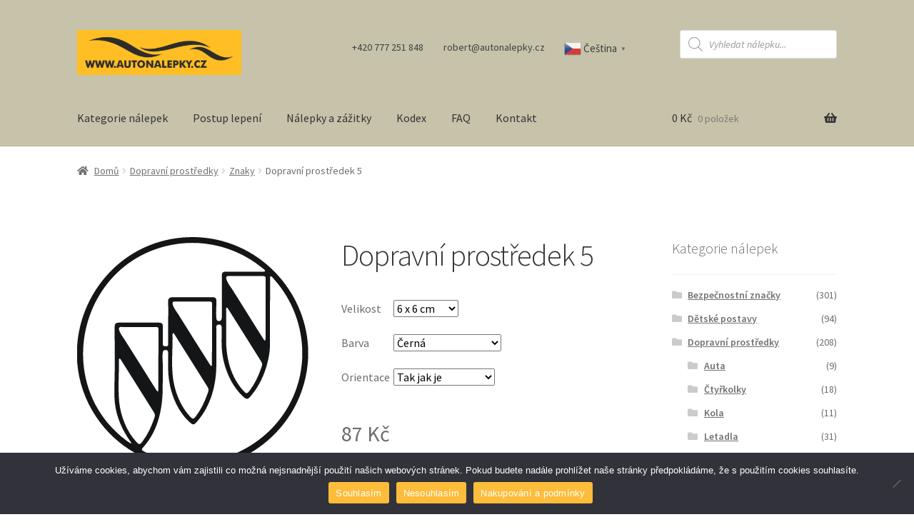

--- FILE ---
content_type: text/html; charset=UTF-8
request_url: https://autonalepky.cz/nalepka/dopravni-prostredek-5/
body_size: 23835
content:
<!doctype html>
<html lang="cs">
<head>
<meta charset="UTF-8">
<meta name="viewport" content="width=device-width, initial-scale=1">
<link rel="profile" href="http://gmpg.org/xfn/11">
<link rel="pingback" href="https://autonalepky.cz/xmlrpc.php">

<meta name='robots' content='index, follow, max-image-preview:large, max-snippet:-1, max-video-preview:-1' />

	<!-- This site is optimized with the Yoast SEO plugin v26.7 - https://yoast.com/wordpress/plugins/seo/ -->
	<title>Nálepka na auto: Dopravní prostředek 5 &#8212; Autonálepky</title>
	<meta name="description" content="buick, dopravní, loga, logo, prostředek, prostředky, znak, znaky" />
	<link rel="canonical" href="https://autonalepky.cz/nalepka/dopravni-prostredek-5/" />
	<meta property="og:locale" content="cs_CZ" />
	<meta property="og:type" content="article" />
	<meta property="og:title" content="Nálepka na auto: Dopravní prostředek 5 &#8212; Autonálepky" />
	<meta property="og:url" content="https://autonalepky.cz/nalepka/dopravni-prostredek-5/" />
	<meta property="og:site_name" content="Autonálepky" />
	<meta property="article:modified_time" content="2018-07-27T10:15:55+00:00" />
	<meta name="twitter:card" content="summary_large_image" />
	<script type="application/ld+json" class="yoast-schema-graph">{"@context":"https://schema.org","@graph":[{"@type":"WebPage","@id":"https://autonalepky.cz/nalepka/dopravni-prostredek-5/","url":"https://autonalepky.cz/nalepka/dopravni-prostredek-5/","name":"Nálepka na auto: Dopravní prostředek 5 &#8212; Autonálepky","isPartOf":{"@id":"https://autonalepky.cz/#website"},"primaryImageOfPage":{"@id":"https://autonalepky.cz/nalepka/dopravni-prostredek-5/#primaryimage"},"image":{"@id":"https://autonalepky.cz/nalepka/dopravni-prostredek-5/#primaryimage"},"thumbnailUrl":"https://autonalepky.cz/wp-content/uploads/2018/07/buick1-1.svg","datePublished":"2018-07-26T14:12:27+00:00","dateModified":"2018-07-27T10:15:55+00:00","breadcrumb":{"@id":"https://autonalepky.cz/nalepka/dopravni-prostredek-5/#breadcrumb"},"inLanguage":"cs","potentialAction":[{"@type":"ReadAction","target":["https://autonalepky.cz/nalepka/dopravni-prostredek-5/"]}]},{"@type":"ImageObject","inLanguage":"cs","@id":"https://autonalepky.cz/nalepka/dopravni-prostredek-5/#primaryimage","url":"https://autonalepky.cz/wp-content/uploads/2018/07/buick1-1.svg","contentUrl":"https://autonalepky.cz/wp-content/uploads/2018/07/buick1-1.svg"},{"@type":"BreadcrumbList","@id":"https://autonalepky.cz/nalepka/dopravni-prostredek-5/#breadcrumb","itemListElement":[{"@type":"ListItem","position":1,"name":"Domů","item":"https://autonalepky.cz/"},{"@type":"ListItem","position":2,"name":"Kategorie nálepek","item":"https://autonalepky.cz/kategorie-nalepek/"},{"@type":"ListItem","position":3,"name":"Dopravní prostředek 5"}]},{"@type":"WebSite","@id":"https://autonalepky.cz/#website","url":"https://autonalepky.cz/","name":"Autonálepky","description":"Online prodej nálepek na auto","publisher":{"@id":"https://autonalepky.cz/#organization"},"potentialAction":[{"@type":"SearchAction","target":{"@type":"EntryPoint","urlTemplate":"https://autonalepky.cz/?s={search_term_string}"},"query-input":{"@type":"PropertyValueSpecification","valueRequired":true,"valueName":"search_term_string"}}],"inLanguage":"cs"},{"@type":"Organization","@id":"https://autonalepky.cz/#organization","name":"Autonálepky","url":"https://autonalepky.cz/","logo":{"@type":"ImageObject","inLanguage":"cs","@id":"https://autonalepky.cz/#/schema/logo/image/","url":"https://autonalepky.cz/wp-content/uploads/2018/07/cropped-logo-final-1.png","contentUrl":"https://autonalepky.cz/wp-content/uploads/2018/07/cropped-logo-final-1.png","width":402,"height":110,"caption":"Autonálepky"},"image":{"@id":"https://autonalepky.cz/#/schema/logo/image/"}}]}</script>
	<!-- / Yoast SEO plugin. -->


<link rel='dns-prefetch' href='//www.googletagmanager.com' />
<link rel='dns-prefetch' href='//fonts.googleapis.com' />
<link rel="alternate" type="application/rss+xml" title="Autonálepky &raquo; RSS zdroj" href="https://autonalepky.cz/feed/" />
<link rel="alternate" type="application/rss+xml" title="Autonálepky &raquo; RSS komentářů" href="https://autonalepky.cz/comments/feed/" />
<link rel="alternate" type="application/rss+xml" title="Autonálepky &raquo; RSS komentářů pro Dopravní prostředek 5" href="https://autonalepky.cz/nalepka/dopravni-prostredek-5/feed/" />
<link rel="alternate" title="oEmbed (JSON)" type="application/json+oembed" href="https://autonalepky.cz/wp-json/oembed/1.0/embed?url=https%3A%2F%2Fautonalepky.cz%2Fnalepka%2Fdopravni-prostredek-5%2F" />
<link rel="alternate" title="oEmbed (XML)" type="text/xml+oembed" href="https://autonalepky.cz/wp-json/oembed/1.0/embed?url=https%3A%2F%2Fautonalepky.cz%2Fnalepka%2Fdopravni-prostredek-5%2F&#038;format=xml" />
<style id='wp-img-auto-sizes-contain-inline-css'>
img:is([sizes=auto i],[sizes^="auto," i]){contain-intrinsic-size:3000px 1500px}
/*# sourceURL=wp-img-auto-sizes-contain-inline-css */
</style>
<style id='wp-emoji-styles-inline-css'>

	img.wp-smiley, img.emoji {
		display: inline !important;
		border: none !important;
		box-shadow: none !important;
		height: 1em !important;
		width: 1em !important;
		margin: 0 0.07em !important;
		vertical-align: -0.1em !important;
		background: none !important;
		padding: 0 !important;
	}
/*# sourceURL=wp-emoji-styles-inline-css */
</style>
<style id='wp-block-library-inline-css'>
:root{--wp-block-synced-color:#7a00df;--wp-block-synced-color--rgb:122,0,223;--wp-bound-block-color:var(--wp-block-synced-color);--wp-editor-canvas-background:#ddd;--wp-admin-theme-color:#007cba;--wp-admin-theme-color--rgb:0,124,186;--wp-admin-theme-color-darker-10:#006ba1;--wp-admin-theme-color-darker-10--rgb:0,107,160.5;--wp-admin-theme-color-darker-20:#005a87;--wp-admin-theme-color-darker-20--rgb:0,90,135;--wp-admin-border-width-focus:2px}@media (min-resolution:192dpi){:root{--wp-admin-border-width-focus:1.5px}}.wp-element-button{cursor:pointer}:root .has-very-light-gray-background-color{background-color:#eee}:root .has-very-dark-gray-background-color{background-color:#313131}:root .has-very-light-gray-color{color:#eee}:root .has-very-dark-gray-color{color:#313131}:root .has-vivid-green-cyan-to-vivid-cyan-blue-gradient-background{background:linear-gradient(135deg,#00d084,#0693e3)}:root .has-purple-crush-gradient-background{background:linear-gradient(135deg,#34e2e4,#4721fb 50%,#ab1dfe)}:root .has-hazy-dawn-gradient-background{background:linear-gradient(135deg,#faaca8,#dad0ec)}:root .has-subdued-olive-gradient-background{background:linear-gradient(135deg,#fafae1,#67a671)}:root .has-atomic-cream-gradient-background{background:linear-gradient(135deg,#fdd79a,#004a59)}:root .has-nightshade-gradient-background{background:linear-gradient(135deg,#330968,#31cdcf)}:root .has-midnight-gradient-background{background:linear-gradient(135deg,#020381,#2874fc)}:root{--wp--preset--font-size--normal:16px;--wp--preset--font-size--huge:42px}.has-regular-font-size{font-size:1em}.has-larger-font-size{font-size:2.625em}.has-normal-font-size{font-size:var(--wp--preset--font-size--normal)}.has-huge-font-size{font-size:var(--wp--preset--font-size--huge)}.has-text-align-center{text-align:center}.has-text-align-left{text-align:left}.has-text-align-right{text-align:right}.has-fit-text{white-space:nowrap!important}#end-resizable-editor-section{display:none}.aligncenter{clear:both}.items-justified-left{justify-content:flex-start}.items-justified-center{justify-content:center}.items-justified-right{justify-content:flex-end}.items-justified-space-between{justify-content:space-between}.screen-reader-text{border:0;clip-path:inset(50%);height:1px;margin:-1px;overflow:hidden;padding:0;position:absolute;width:1px;word-wrap:normal!important}.screen-reader-text:focus{background-color:#ddd;clip-path:none;color:#444;display:block;font-size:1em;height:auto;left:5px;line-height:normal;padding:15px 23px 14px;text-decoration:none;top:5px;width:auto;z-index:100000}html :where(.has-border-color){border-style:solid}html :where([style*=border-top-color]){border-top-style:solid}html :where([style*=border-right-color]){border-right-style:solid}html :where([style*=border-bottom-color]){border-bottom-style:solid}html :where([style*=border-left-color]){border-left-style:solid}html :where([style*=border-width]){border-style:solid}html :where([style*=border-top-width]){border-top-style:solid}html :where([style*=border-right-width]){border-right-style:solid}html :where([style*=border-bottom-width]){border-bottom-style:solid}html :where([style*=border-left-width]){border-left-style:solid}html :where(img[class*=wp-image-]){height:auto;max-width:100%}:where(figure){margin:0 0 1em}html :where(.is-position-sticky){--wp-admin--admin-bar--position-offset:var(--wp-admin--admin-bar--height,0px)}@media screen and (max-width:600px){html :where(.is-position-sticky){--wp-admin--admin-bar--position-offset:0px}}

/*# sourceURL=wp-block-library-inline-css */
</style><style id='wp-block-heading-inline-css'>
h1:where(.wp-block-heading).has-background,h2:where(.wp-block-heading).has-background,h3:where(.wp-block-heading).has-background,h4:where(.wp-block-heading).has-background,h5:where(.wp-block-heading).has-background,h6:where(.wp-block-heading).has-background{padding:1.25em 2.375em}h1.has-text-align-left[style*=writing-mode]:where([style*=vertical-lr]),h1.has-text-align-right[style*=writing-mode]:where([style*=vertical-rl]),h2.has-text-align-left[style*=writing-mode]:where([style*=vertical-lr]),h2.has-text-align-right[style*=writing-mode]:where([style*=vertical-rl]),h3.has-text-align-left[style*=writing-mode]:where([style*=vertical-lr]),h3.has-text-align-right[style*=writing-mode]:where([style*=vertical-rl]),h4.has-text-align-left[style*=writing-mode]:where([style*=vertical-lr]),h4.has-text-align-right[style*=writing-mode]:where([style*=vertical-rl]),h5.has-text-align-left[style*=writing-mode]:where([style*=vertical-lr]),h5.has-text-align-right[style*=writing-mode]:where([style*=vertical-rl]),h6.has-text-align-left[style*=writing-mode]:where([style*=vertical-lr]),h6.has-text-align-right[style*=writing-mode]:where([style*=vertical-rl]){rotate:180deg}
/*# sourceURL=https://autonalepky.cz/wp-includes/blocks/heading/style.min.css */
</style>
<link rel='stylesheet' id='wc-blocks-style-css' href='https://autonalepky.cz/wp-content/plugins/woocommerce/assets/client/blocks/wc-blocks.css?ver=wc-10.4.3' media='all' />
<style id='global-styles-inline-css'>
:root{--wp--preset--aspect-ratio--square: 1;--wp--preset--aspect-ratio--4-3: 4/3;--wp--preset--aspect-ratio--3-4: 3/4;--wp--preset--aspect-ratio--3-2: 3/2;--wp--preset--aspect-ratio--2-3: 2/3;--wp--preset--aspect-ratio--16-9: 16/9;--wp--preset--aspect-ratio--9-16: 9/16;--wp--preset--color--black: #000000;--wp--preset--color--cyan-bluish-gray: #abb8c3;--wp--preset--color--white: #ffffff;--wp--preset--color--pale-pink: #f78da7;--wp--preset--color--vivid-red: #cf2e2e;--wp--preset--color--luminous-vivid-orange: #ff6900;--wp--preset--color--luminous-vivid-amber: #fcb900;--wp--preset--color--light-green-cyan: #7bdcb5;--wp--preset--color--vivid-green-cyan: #00d084;--wp--preset--color--pale-cyan-blue: #8ed1fc;--wp--preset--color--vivid-cyan-blue: #0693e3;--wp--preset--color--vivid-purple: #9b51e0;--wp--preset--gradient--vivid-cyan-blue-to-vivid-purple: linear-gradient(135deg,rgb(6,147,227) 0%,rgb(155,81,224) 100%);--wp--preset--gradient--light-green-cyan-to-vivid-green-cyan: linear-gradient(135deg,rgb(122,220,180) 0%,rgb(0,208,130) 100%);--wp--preset--gradient--luminous-vivid-amber-to-luminous-vivid-orange: linear-gradient(135deg,rgb(252,185,0) 0%,rgb(255,105,0) 100%);--wp--preset--gradient--luminous-vivid-orange-to-vivid-red: linear-gradient(135deg,rgb(255,105,0) 0%,rgb(207,46,46) 100%);--wp--preset--gradient--very-light-gray-to-cyan-bluish-gray: linear-gradient(135deg,rgb(238,238,238) 0%,rgb(169,184,195) 100%);--wp--preset--gradient--cool-to-warm-spectrum: linear-gradient(135deg,rgb(74,234,220) 0%,rgb(151,120,209) 20%,rgb(207,42,186) 40%,rgb(238,44,130) 60%,rgb(251,105,98) 80%,rgb(254,248,76) 100%);--wp--preset--gradient--blush-light-purple: linear-gradient(135deg,rgb(255,206,236) 0%,rgb(152,150,240) 100%);--wp--preset--gradient--blush-bordeaux: linear-gradient(135deg,rgb(254,205,165) 0%,rgb(254,45,45) 50%,rgb(107,0,62) 100%);--wp--preset--gradient--luminous-dusk: linear-gradient(135deg,rgb(255,203,112) 0%,rgb(199,81,192) 50%,rgb(65,88,208) 100%);--wp--preset--gradient--pale-ocean: linear-gradient(135deg,rgb(255,245,203) 0%,rgb(182,227,212) 50%,rgb(51,167,181) 100%);--wp--preset--gradient--electric-grass: linear-gradient(135deg,rgb(202,248,128) 0%,rgb(113,206,126) 100%);--wp--preset--gradient--midnight: linear-gradient(135deg,rgb(2,3,129) 0%,rgb(40,116,252) 100%);--wp--preset--font-size--small: 14px;--wp--preset--font-size--medium: 23px;--wp--preset--font-size--large: 26px;--wp--preset--font-size--x-large: 42px;--wp--preset--font-size--normal: 16px;--wp--preset--font-size--huge: 37px;--wp--preset--spacing--20: 0.44rem;--wp--preset--spacing--30: 0.67rem;--wp--preset--spacing--40: 1rem;--wp--preset--spacing--50: 1.5rem;--wp--preset--spacing--60: 2.25rem;--wp--preset--spacing--70: 3.38rem;--wp--preset--spacing--80: 5.06rem;--wp--preset--shadow--natural: 6px 6px 9px rgba(0, 0, 0, 0.2);--wp--preset--shadow--deep: 12px 12px 50px rgba(0, 0, 0, 0.4);--wp--preset--shadow--sharp: 6px 6px 0px rgba(0, 0, 0, 0.2);--wp--preset--shadow--outlined: 6px 6px 0px -3px rgb(255, 255, 255), 6px 6px rgb(0, 0, 0);--wp--preset--shadow--crisp: 6px 6px 0px rgb(0, 0, 0);}:root :where(.is-layout-flow) > :first-child{margin-block-start: 0;}:root :where(.is-layout-flow) > :last-child{margin-block-end: 0;}:root :where(.is-layout-flow) > *{margin-block-start: 24px;margin-block-end: 0;}:root :where(.is-layout-constrained) > :first-child{margin-block-start: 0;}:root :where(.is-layout-constrained) > :last-child{margin-block-end: 0;}:root :where(.is-layout-constrained) > *{margin-block-start: 24px;margin-block-end: 0;}:root :where(.is-layout-flex){gap: 24px;}:root :where(.is-layout-grid){gap: 24px;}body .is-layout-flex{display: flex;}.is-layout-flex{flex-wrap: wrap;align-items: center;}.is-layout-flex > :is(*, div){margin: 0;}body .is-layout-grid{display: grid;}.is-layout-grid > :is(*, div){margin: 0;}.has-black-color{color: var(--wp--preset--color--black) !important;}.has-cyan-bluish-gray-color{color: var(--wp--preset--color--cyan-bluish-gray) !important;}.has-white-color{color: var(--wp--preset--color--white) !important;}.has-pale-pink-color{color: var(--wp--preset--color--pale-pink) !important;}.has-vivid-red-color{color: var(--wp--preset--color--vivid-red) !important;}.has-luminous-vivid-orange-color{color: var(--wp--preset--color--luminous-vivid-orange) !important;}.has-luminous-vivid-amber-color{color: var(--wp--preset--color--luminous-vivid-amber) !important;}.has-light-green-cyan-color{color: var(--wp--preset--color--light-green-cyan) !important;}.has-vivid-green-cyan-color{color: var(--wp--preset--color--vivid-green-cyan) !important;}.has-pale-cyan-blue-color{color: var(--wp--preset--color--pale-cyan-blue) !important;}.has-vivid-cyan-blue-color{color: var(--wp--preset--color--vivid-cyan-blue) !important;}.has-vivid-purple-color{color: var(--wp--preset--color--vivid-purple) !important;}.has-black-background-color{background-color: var(--wp--preset--color--black) !important;}.has-cyan-bluish-gray-background-color{background-color: var(--wp--preset--color--cyan-bluish-gray) !important;}.has-white-background-color{background-color: var(--wp--preset--color--white) !important;}.has-pale-pink-background-color{background-color: var(--wp--preset--color--pale-pink) !important;}.has-vivid-red-background-color{background-color: var(--wp--preset--color--vivid-red) !important;}.has-luminous-vivid-orange-background-color{background-color: var(--wp--preset--color--luminous-vivid-orange) !important;}.has-luminous-vivid-amber-background-color{background-color: var(--wp--preset--color--luminous-vivid-amber) !important;}.has-light-green-cyan-background-color{background-color: var(--wp--preset--color--light-green-cyan) !important;}.has-vivid-green-cyan-background-color{background-color: var(--wp--preset--color--vivid-green-cyan) !important;}.has-pale-cyan-blue-background-color{background-color: var(--wp--preset--color--pale-cyan-blue) !important;}.has-vivid-cyan-blue-background-color{background-color: var(--wp--preset--color--vivid-cyan-blue) !important;}.has-vivid-purple-background-color{background-color: var(--wp--preset--color--vivid-purple) !important;}.has-black-border-color{border-color: var(--wp--preset--color--black) !important;}.has-cyan-bluish-gray-border-color{border-color: var(--wp--preset--color--cyan-bluish-gray) !important;}.has-white-border-color{border-color: var(--wp--preset--color--white) !important;}.has-pale-pink-border-color{border-color: var(--wp--preset--color--pale-pink) !important;}.has-vivid-red-border-color{border-color: var(--wp--preset--color--vivid-red) !important;}.has-luminous-vivid-orange-border-color{border-color: var(--wp--preset--color--luminous-vivid-orange) !important;}.has-luminous-vivid-amber-border-color{border-color: var(--wp--preset--color--luminous-vivid-amber) !important;}.has-light-green-cyan-border-color{border-color: var(--wp--preset--color--light-green-cyan) !important;}.has-vivid-green-cyan-border-color{border-color: var(--wp--preset--color--vivid-green-cyan) !important;}.has-pale-cyan-blue-border-color{border-color: var(--wp--preset--color--pale-cyan-blue) !important;}.has-vivid-cyan-blue-border-color{border-color: var(--wp--preset--color--vivid-cyan-blue) !important;}.has-vivid-purple-border-color{border-color: var(--wp--preset--color--vivid-purple) !important;}.has-vivid-cyan-blue-to-vivid-purple-gradient-background{background: var(--wp--preset--gradient--vivid-cyan-blue-to-vivid-purple) !important;}.has-light-green-cyan-to-vivid-green-cyan-gradient-background{background: var(--wp--preset--gradient--light-green-cyan-to-vivid-green-cyan) !important;}.has-luminous-vivid-amber-to-luminous-vivid-orange-gradient-background{background: var(--wp--preset--gradient--luminous-vivid-amber-to-luminous-vivid-orange) !important;}.has-luminous-vivid-orange-to-vivid-red-gradient-background{background: var(--wp--preset--gradient--luminous-vivid-orange-to-vivid-red) !important;}.has-very-light-gray-to-cyan-bluish-gray-gradient-background{background: var(--wp--preset--gradient--very-light-gray-to-cyan-bluish-gray) !important;}.has-cool-to-warm-spectrum-gradient-background{background: var(--wp--preset--gradient--cool-to-warm-spectrum) !important;}.has-blush-light-purple-gradient-background{background: var(--wp--preset--gradient--blush-light-purple) !important;}.has-blush-bordeaux-gradient-background{background: var(--wp--preset--gradient--blush-bordeaux) !important;}.has-luminous-dusk-gradient-background{background: var(--wp--preset--gradient--luminous-dusk) !important;}.has-pale-ocean-gradient-background{background: var(--wp--preset--gradient--pale-ocean) !important;}.has-electric-grass-gradient-background{background: var(--wp--preset--gradient--electric-grass) !important;}.has-midnight-gradient-background{background: var(--wp--preset--gradient--midnight) !important;}.has-small-font-size{font-size: var(--wp--preset--font-size--small) !important;}.has-medium-font-size{font-size: var(--wp--preset--font-size--medium) !important;}.has-large-font-size{font-size: var(--wp--preset--font-size--large) !important;}.has-x-large-font-size{font-size: var(--wp--preset--font-size--x-large) !important;}
/*# sourceURL=global-styles-inline-css */
</style>

<style id='classic-theme-styles-inline-css'>
/*! This file is auto-generated */
.wp-block-button__link{color:#fff;background-color:#32373c;border-radius:9999px;box-shadow:none;text-decoration:none;padding:calc(.667em + 2px) calc(1.333em + 2px);font-size:1.125em}.wp-block-file__button{background:#32373c;color:#fff;text-decoration:none}
/*# sourceURL=/wp-includes/css/classic-themes.min.css */
</style>
<link rel='stylesheet' id='storefront-gutenberg-blocks-css' href='https://autonalepky.cz/wp-content/themes/storefront/assets/css/base/gutenberg-blocks.css?ver=4.6.2' media='all' />
<style id='storefront-gutenberg-blocks-inline-css'>

				.wp-block-button__link:not(.has-text-color) {
					color: #ffffff;
				}

				.wp-block-button__link:not(.has-text-color):hover,
				.wp-block-button__link:not(.has-text-color):focus,
				.wp-block-button__link:not(.has-text-color):active {
					color: #ffffff;
				}

				.wp-block-button__link:not(.has-background) {
					background-color: #ffbe24;
				}

				.wp-block-button__link:not(.has-background):hover,
				.wp-block-button__link:not(.has-background):focus,
				.wp-block-button__link:not(.has-background):active {
					border-color: #e6a50b;
					background-color: #e6a50b;
				}

				.wc-block-grid__products .wc-block-grid__product .wp-block-button__link {
					background-color: #ffbe24;
					border-color: #ffbe24;
					color: #ffffff;
				}

				.wp-block-quote footer,
				.wp-block-quote cite,
				.wp-block-quote__citation {
					color: #6d6d6d;
				}

				.wp-block-pullquote cite,
				.wp-block-pullquote footer,
				.wp-block-pullquote__citation {
					color: #6d6d6d;
				}

				.wp-block-image figcaption {
					color: #6d6d6d;
				}

				.wp-block-separator.is-style-dots::before {
					color: #333333;
				}

				.wp-block-file a.wp-block-file__button {
					color: #ffffff;
					background-color: #ffbe24;
					border-color: #ffbe24;
				}

				.wp-block-file a.wp-block-file__button:hover,
				.wp-block-file a.wp-block-file__button:focus,
				.wp-block-file a.wp-block-file__button:active {
					color: #ffffff;
					background-color: #e6a50b;
				}

				.wp-block-code,
				.wp-block-preformatted pre {
					color: #6d6d6d;
				}

				.wp-block-table:not( .has-background ):not( .is-style-stripes ) tbody tr:nth-child(2n) td {
					background-color: #fdfdfd;
				}

				.wp-block-cover .wp-block-cover__inner-container h1:not(.has-text-color),
				.wp-block-cover .wp-block-cover__inner-container h2:not(.has-text-color),
				.wp-block-cover .wp-block-cover__inner-container h3:not(.has-text-color),
				.wp-block-cover .wp-block-cover__inner-container h4:not(.has-text-color),
				.wp-block-cover .wp-block-cover__inner-container h5:not(.has-text-color),
				.wp-block-cover .wp-block-cover__inner-container h6:not(.has-text-color) {
					color: #000000;
				}

				div.wc-block-components-price-slider__range-input-progress,
				.rtl .wc-block-components-price-slider__range-input-progress {
					--range-color: #fdbd3a;
				}

				/* Target only IE11 */
				@media all and (-ms-high-contrast: none), (-ms-high-contrast: active) {
					.wc-block-components-price-slider__range-input-progress {
						background: #fdbd3a;
					}
				}

				.wc-block-components-button:not(.is-link) {
					background-color: #ffbe24;
					color: #ffffff;
				}

				.wc-block-components-button:not(.is-link):hover,
				.wc-block-components-button:not(.is-link):focus,
				.wc-block-components-button:not(.is-link):active {
					background-color: #e6a50b;
					color: #ffffff;
				}

				.wc-block-components-button:not(.is-link):disabled {
					background-color: #ffbe24;
					color: #ffffff;
				}

				.wc-block-cart__submit-container {
					background-color: #ffffff;
				}

				.wc-block-cart__submit-container::before {
					color: rgba(220,220,220,0.5);
				}

				.wc-block-components-order-summary-item__quantity {
					background-color: #ffffff;
					border-color: #6d6d6d;
					box-shadow: 0 0 0 2px #ffffff;
					color: #6d6d6d;
				}
			
/*# sourceURL=storefront-gutenberg-blocks-inline-css */
</style>
<link rel='stylesheet' id='cookie-notice-front-css' href='https://autonalepky.cz/wp-content/plugins/cookie-notice/css/front.min.css?ver=2.5.11' media='all' />
<style id='woocommerce-inline-inline-css'>
.woocommerce form .form-row .required { visibility: visible; }
/*# sourceURL=woocommerce-inline-inline-css */
</style>
<link rel='stylesheet' id='yith-infs-style-css' href='https://autonalepky.cz/wp-content/plugins/yith-infinite-scrolling/assets/css/frontend.css?ver=2.4.0' media='all' />
<link rel='stylesheet' id='dgwt-wcas-style-css' href='https://autonalepky.cz/wp-content/plugins/ajax-search-for-woocommerce/assets/css/style.min.css?ver=1.32.2' media='all' />
<link rel='stylesheet' id='storefront-style-css' href='https://autonalepky.cz/wp-content/themes/storefront/style.css?ver=4.6.2' media='all' />
<style id='storefront-style-inline-css'>

			.main-navigation ul li a,
			.site-title a,
			ul.menu li a,
			.site-branding h1 a,
			button.menu-toggle,
			button.menu-toggle:hover,
			.handheld-navigation .dropdown-toggle {
				color: #333333;
			}

			button.menu-toggle,
			button.menu-toggle:hover {
				border-color: #333333;
			}

			.main-navigation ul li a:hover,
			.main-navigation ul li:hover > a,
			.site-title a:hover,
			.site-header ul.menu li.current-menu-item > a {
				color: #747474;
			}

			table:not( .has-background ) th {
				background-color: #f8f8f8;
			}

			table:not( .has-background ) tbody td {
				background-color: #fdfdfd;
			}

			table:not( .has-background ) tbody tr:nth-child(2n) td,
			fieldset,
			fieldset legend {
				background-color: #fbfbfb;
			}

			.site-header,
			.secondary-navigation ul ul,
			.main-navigation ul.menu > li.menu-item-has-children:after,
			.secondary-navigation ul.menu ul,
			.storefront-handheld-footer-bar,
			.storefront-handheld-footer-bar ul li > a,
			.storefront-handheld-footer-bar ul li.search .site-search,
			button.menu-toggle,
			button.menu-toggle:hover {
				background-color: #c6c3aa;
			}

			p.site-description,
			.site-header,
			.storefront-handheld-footer-bar {
				color: #404040;
			}

			button.menu-toggle:after,
			button.menu-toggle:before,
			button.menu-toggle span:before {
				background-color: #333333;
			}

			h1, h2, h3, h4, h5, h6, .wc-block-grid__product-title {
				color: #333333;
			}

			.widget h1 {
				border-bottom-color: #333333;
			}

			body,
			.secondary-navigation a {
				color: #6d6d6d;
			}

			.widget-area .widget a,
			.hentry .entry-header .posted-on a,
			.hentry .entry-header .post-author a,
			.hentry .entry-header .post-comments a,
			.hentry .entry-header .byline a {
				color: #727272;
			}

			a {
				color: #fdbd3a;
			}

			a:focus,
			button:focus,
			.button.alt:focus,
			input:focus,
			textarea:focus,
			input[type="button"]:focus,
			input[type="reset"]:focus,
			input[type="submit"]:focus,
			input[type="email"]:focus,
			input[type="tel"]:focus,
			input[type="url"]:focus,
			input[type="password"]:focus,
			input[type="search"]:focus {
				outline-color: #fdbd3a;
			}

			button, input[type="button"], input[type="reset"], input[type="submit"], .button, .widget a.button {
				background-color: #ffbe24;
				border-color: #ffbe24;
				color: #ffffff;
			}

			button:hover, input[type="button"]:hover, input[type="reset"]:hover, input[type="submit"]:hover, .button:hover, .widget a.button:hover {
				background-color: #e6a50b;
				border-color: #e6a50b;
				color: #ffffff;
			}

			button.alt, input[type="button"].alt, input[type="reset"].alt, input[type="submit"].alt, .button.alt, .widget-area .widget a.button.alt {
				background-color: #ffbe24;
				border-color: #ffbe24;
				color: #ffffff;
			}

			button.alt:hover, input[type="button"].alt:hover, input[type="reset"].alt:hover, input[type="submit"].alt:hover, .button.alt:hover, .widget-area .widget a.button.alt:hover {
				background-color: #e6a50b;
				border-color: #e6a50b;
				color: #ffffff;
			}

			.pagination .page-numbers li .page-numbers.current {
				background-color: #e6e6e6;
				color: #636363;
			}

			#comments .comment-list .comment-content .comment-text {
				background-color: #f8f8f8;
			}

			.site-footer {
				background-color: #c6c3aa;
				color: #6d6d6d;
			}

			.site-footer a:not(.button):not(.components-button) {
				color: #333333;
			}

			.site-footer .storefront-handheld-footer-bar a:not(.button):not(.components-button) {
				color: #333333;
			}

			.site-footer h1, .site-footer h2, .site-footer h3, .site-footer h4, .site-footer h5, .site-footer h6, .site-footer .widget .widget-title, .site-footer .widget .widgettitle {
				color: #333333;
			}

			.page-template-template-homepage.has-post-thumbnail .type-page.has-post-thumbnail .entry-title {
				color: #000000;
			}

			.page-template-template-homepage.has-post-thumbnail .type-page.has-post-thumbnail .entry-content {
				color: #000000;
			}

			@media screen and ( min-width: 768px ) {
				.secondary-navigation ul.menu a:hover {
					color: #595959;
				}

				.secondary-navigation ul.menu a {
					color: #404040;
				}

				.main-navigation ul.menu ul.sub-menu,
				.main-navigation ul.nav-menu ul.children {
					background-color: #b7b49b;
				}

				.site-header {
					border-bottom-color: #b7b49b;
				}
			}
/*# sourceURL=storefront-style-inline-css */
</style>
<link rel='stylesheet' id='storefront-icons-css' href='https://autonalepky.cz/wp-content/themes/storefront/assets/css/base/icons.css?ver=4.6.2' media='all' />
<link rel='stylesheet' id='storefront-fonts-css' href='https://fonts.googleapis.com/css?family=Source+Sans+Pro%3A400%2C300%2C300italic%2C400italic%2C600%2C700%2C900&#038;subset=latin%2Clatin-ext&#038;ver=4.6.2' media='all' />
<link rel='stylesheet' id='newsletter-css' href='https://autonalepky.cz/wp-content/plugins/newsletter/style.css?ver=9.1.0' media='all' />
<link rel='stylesheet' id='storefront-woocommerce-style-css' href='https://autonalepky.cz/wp-content/themes/storefront/assets/css/woocommerce/woocommerce.css?ver=4.6.2' media='all' />
<style id='storefront-woocommerce-style-inline-css'>
@font-face {
				font-family: star;
				src: url(https://autonalepky.cz/wp-content/plugins/woocommerce/assets/fonts/star.eot);
				src:
					url(https://autonalepky.cz/wp-content/plugins/woocommerce/assets/fonts/star.eot?#iefix) format("embedded-opentype"),
					url(https://autonalepky.cz/wp-content/plugins/woocommerce/assets/fonts/star.woff) format("woff"),
					url(https://autonalepky.cz/wp-content/plugins/woocommerce/assets/fonts/star.ttf) format("truetype"),
					url(https://autonalepky.cz/wp-content/plugins/woocommerce/assets/fonts/star.svg#star) format("svg");
				font-weight: 400;
				font-style: normal;
			}
			@font-face {
				font-family: WooCommerce;
				src: url(https://autonalepky.cz/wp-content/plugins/woocommerce/assets/fonts/WooCommerce.eot);
				src:
					url(https://autonalepky.cz/wp-content/plugins/woocommerce/assets/fonts/WooCommerce.eot?#iefix) format("embedded-opentype"),
					url(https://autonalepky.cz/wp-content/plugins/woocommerce/assets/fonts/WooCommerce.woff) format("woff"),
					url(https://autonalepky.cz/wp-content/plugins/woocommerce/assets/fonts/WooCommerce.ttf) format("truetype"),
					url(https://autonalepky.cz/wp-content/plugins/woocommerce/assets/fonts/WooCommerce.svg#WooCommerce) format("svg");
				font-weight: 400;
				font-style: normal;
			}

			a.cart-contents,
			.site-header-cart .widget_shopping_cart a {
				color: #333333;
			}

			a.cart-contents:hover,
			.site-header-cart .widget_shopping_cart a:hover,
			.site-header-cart:hover > li > a {
				color: #747474;
			}

			table.cart td.product-remove,
			table.cart td.actions {
				border-top-color: #ffffff;
			}

			.storefront-handheld-footer-bar ul li.cart .count {
				background-color: #333333;
				color: #c6c3aa;
				border-color: #c6c3aa;
			}

			.woocommerce-tabs ul.tabs li.active a,
			ul.products li.product .price,
			.onsale,
			.wc-block-grid__product-onsale,
			.widget_search form:before,
			.widget_product_search form:before {
				color: #6d6d6d;
			}

			.woocommerce-breadcrumb a,
			a.woocommerce-review-link,
			.product_meta a {
				color: #727272;
			}

			.wc-block-grid__product-onsale,
			.onsale {
				border-color: #6d6d6d;
			}

			.star-rating span:before,
			.quantity .plus, .quantity .minus,
			p.stars a:hover:after,
			p.stars a:after,
			.star-rating span:before,
			#payment .payment_methods li input[type=radio]:first-child:checked+label:before {
				color: #fdbd3a;
			}

			.widget_price_filter .ui-slider .ui-slider-range,
			.widget_price_filter .ui-slider .ui-slider-handle {
				background-color: #fdbd3a;
			}

			.order_details {
				background-color: #f8f8f8;
			}

			.order_details > li {
				border-bottom: 1px dotted #e3e3e3;
			}

			.order_details:before,
			.order_details:after {
				background: -webkit-linear-gradient(transparent 0,transparent 0),-webkit-linear-gradient(135deg,#f8f8f8 33.33%,transparent 33.33%),-webkit-linear-gradient(45deg,#f8f8f8 33.33%,transparent 33.33%)
			}

			#order_review {
				background-color: #ffffff;
			}

			#payment .payment_methods > li .payment_box,
			#payment .place-order {
				background-color: #fafafa;
			}

			#payment .payment_methods > li:not(.woocommerce-notice) {
				background-color: #f5f5f5;
			}

			#payment .payment_methods > li:not(.woocommerce-notice):hover {
				background-color: #f0f0f0;
			}

			.woocommerce-pagination .page-numbers li .page-numbers.current {
				background-color: #e6e6e6;
				color: #636363;
			}

			.wc-block-grid__product-onsale,
			.onsale,
			.woocommerce-pagination .page-numbers li .page-numbers:not(.current) {
				color: #6d6d6d;
			}

			p.stars a:before,
			p.stars a:hover~a:before,
			p.stars.selected a.active~a:before {
				color: #6d6d6d;
			}

			p.stars.selected a.active:before,
			p.stars:hover a:before,
			p.stars.selected a:not(.active):before,
			p.stars.selected a.active:before {
				color: #fdbd3a;
			}

			.single-product div.product .woocommerce-product-gallery .woocommerce-product-gallery__trigger {
				background-color: #ffbe24;
				color: #ffffff;
			}

			.single-product div.product .woocommerce-product-gallery .woocommerce-product-gallery__trigger:hover {
				background-color: #e6a50b;
				border-color: #e6a50b;
				color: #ffffff;
			}

			.button.added_to_cart:focus,
			.button.wc-forward:focus {
				outline-color: #fdbd3a;
			}

			.added_to_cart,
			.site-header-cart .widget_shopping_cart a.button,
			.wc-block-grid__products .wc-block-grid__product .wp-block-button__link {
				background-color: #ffbe24;
				border-color: #ffbe24;
				color: #ffffff;
			}

			.added_to_cart:hover,
			.site-header-cart .widget_shopping_cart a.button:hover,
			.wc-block-grid__products .wc-block-grid__product .wp-block-button__link:hover {
				background-color: #e6a50b;
				border-color: #e6a50b;
				color: #ffffff;
			}

			.added_to_cart.alt, .added_to_cart, .widget a.button.checkout {
				background-color: #ffbe24;
				border-color: #ffbe24;
				color: #ffffff;
			}

			.added_to_cart.alt:hover, .added_to_cart:hover, .widget a.button.checkout:hover {
				background-color: #e6a50b;
				border-color: #e6a50b;
				color: #ffffff;
			}

			.button.loading {
				color: #ffbe24;
			}

			.button.loading:hover {
				background-color: #ffbe24;
			}

			.button.loading:after {
				color: #ffffff;
			}

			@media screen and ( min-width: 768px ) {
				.site-header-cart .widget_shopping_cart,
				.site-header .product_list_widget li .quantity {
					color: #404040;
				}

				.site-header-cart .widget_shopping_cart .buttons,
				.site-header-cart .widget_shopping_cart .total {
					background-color: #bcb9a0;
				}

				.site-header-cart .widget_shopping_cart {
					background-color: #b7b49b;
				}
			}
				.storefront-product-pagination a {
					color: #6d6d6d;
					background-color: #ffffff;
				}
				.storefront-sticky-add-to-cart {
					color: #6d6d6d;
					background-color: #ffffff;
				}

				.storefront-sticky-add-to-cart a:not(.button) {
					color: #333333;
				}
/*# sourceURL=storefront-woocommerce-style-inline-css */
</style>
<link rel='stylesheet' id='storefront-child-style-css' href='https://autonalepky.cz/wp-content/themes/storefront-child/style.css?ver=1.0.0' media='all' />
<link rel='stylesheet' id='storefront-woocommerce-brands-style-css' href='https://autonalepky.cz/wp-content/themes/storefront/assets/css/woocommerce/extensions/brands.css?ver=4.6.2' media='all' />
<script src="https://autonalepky.cz/wp-includes/js/jquery/jquery.min.js?ver=3.7.1" id="jquery-core-js"></script>
<script src="https://autonalepky.cz/wp-includes/js/jquery/jquery-migrate.min.js?ver=3.4.1" id="jquery-migrate-js"></script>
<script id="cookie-notice-front-js-before">
var cnArgs = {"ajaxUrl":"https:\/\/autonalepky.cz\/wp-admin\/admin-ajax.php","nonce":"a85da6bd2c","hideEffect":"fade","position":"bottom","onScroll":false,"onScrollOffset":100,"onClick":false,"cookieName":"cookie_notice_accepted","cookieTime":2592000,"cookieTimeRejected":2592000,"globalCookie":false,"redirection":false,"cache":true,"revokeCookies":false,"revokeCookiesOpt":"automatic"};

//# sourceURL=cookie-notice-front-js-before
</script>
<script src="https://autonalepky.cz/wp-content/plugins/cookie-notice/js/front.min.js?ver=2.5.11" id="cookie-notice-front-js"></script>
<script id="wc-single-product-js-extra">
var wc_single_product_params = {"i18n_required_rating_text":"Zvolte pros\u00edm hodnocen\u00ed","i18n_rating_options":["1 z 5 hv\u011bzdi\u010dek","2 ze 5 hv\u011bzdi\u010dek","3 ze 5 hv\u011bzdi\u010dek","4 ze 5 hv\u011bzdi\u010dek","5 z 5 hv\u011bzdi\u010dek"],"i18n_product_gallery_trigger_text":"Zobrazit galerii p\u0159es celou obrazovku","review_rating_required":"no","flexslider":{"rtl":false,"animation":"slide","smoothHeight":true,"directionNav":false,"controlNav":"thumbnails","slideshow":false,"animationSpeed":500,"animationLoop":false,"allowOneSlide":false},"zoom_enabled":"","zoom_options":[],"photoswipe_enabled":"","photoswipe_options":{"shareEl":false,"closeOnScroll":false,"history":false,"hideAnimationDuration":0,"showAnimationDuration":0},"flexslider_enabled":""};
//# sourceURL=wc-single-product-js-extra
</script>
<script src="https://autonalepky.cz/wp-content/plugins/woocommerce/assets/js/frontend/single-product.min.js?ver=10.4.3" id="wc-single-product-js" defer data-wp-strategy="defer"></script>
<script src="https://autonalepky.cz/wp-content/plugins/woocommerce/assets/js/jquery-blockui/jquery.blockUI.min.js?ver=2.7.0-wc.10.4.3" id="wc-jquery-blockui-js" defer data-wp-strategy="defer"></script>
<script src="https://autonalepky.cz/wp-content/plugins/woocommerce/assets/js/js-cookie/js.cookie.min.js?ver=2.1.4-wc.10.4.3" id="wc-js-cookie-js" defer data-wp-strategy="defer"></script>
<script id="woocommerce-js-extra">
var woocommerce_params = {"ajax_url":"/wp-admin/admin-ajax.php","wc_ajax_url":"/?wc-ajax=%%endpoint%%","i18n_password_show":"Zobrazit heslo","i18n_password_hide":"Skr\u00fdt heslo"};
//# sourceURL=woocommerce-js-extra
</script>
<script src="https://autonalepky.cz/wp-content/plugins/woocommerce/assets/js/frontend/woocommerce.min.js?ver=10.4.3" id="woocommerce-js" defer data-wp-strategy="defer"></script>
<script id="wc-cart-fragments-js-extra">
var wc_cart_fragments_params = {"ajax_url":"/wp-admin/admin-ajax.php","wc_ajax_url":"/?wc-ajax=%%endpoint%%","cart_hash_key":"wc_cart_hash_c6416c4756ad98cb0422108360a9c98f","fragment_name":"wc_fragments_c6416c4756ad98cb0422108360a9c98f","request_timeout":"5000"};
//# sourceURL=wc-cart-fragments-js-extra
</script>
<script src="https://autonalepky.cz/wp-content/plugins/woocommerce/assets/js/frontend/cart-fragments.min.js?ver=10.4.3" id="wc-cart-fragments-js" defer data-wp-strategy="defer"></script>

<!-- Google tag (gtag.js) snippet added by Site Kit -->
<!-- Google Analytics snippet added by Site Kit -->
<script src="https://www.googletagmanager.com/gtag/js?id=GT-WKGKFH3" id="google_gtagjs-js" async></script>
<script id="google_gtagjs-js-after">
window.dataLayer = window.dataLayer || [];function gtag(){dataLayer.push(arguments);}
gtag("set","linker",{"domains":["autonalepky.cz"]});
gtag("js", new Date());
gtag("set", "developer_id.dZTNiMT", true);
gtag("config", "GT-WKGKFH3");
//# sourceURL=google_gtagjs-js-after
</script>
<link rel="https://api.w.org/" href="https://autonalepky.cz/wp-json/" /><link rel="alternate" title="JSON" type="application/json" href="https://autonalepky.cz/wp-json/wp/v2/product/17396" /><link rel="EditURI" type="application/rsd+xml" title="RSD" href="https://autonalepky.cz/xmlrpc.php?rsd" />
<meta name="generator" content="WordPress 6.9" />
<meta name="generator" content="WooCommerce 10.4.3" />
<link rel='shortlink' href='https://autonalepky.cz/?p=17396' />
<meta name="generator" content="Site Kit by Google 1.170.0" />		<style>
			.dgwt-wcas-ico-magnifier,.dgwt-wcas-ico-magnifier-handler{max-width:20px}.dgwt-wcas-search-wrapp{max-width:600px}		</style>
		    <!-- Global site tag (gtag.js) - Google Analytics -->
    <script async src="https://www.googletagmanager.com/gtag/js?id=UA-5285790-1"></script>
    <script>
        window.dataLayer = window.dataLayer || [];
        function gtag(){dataLayer.push(arguments);}
        gtag('js', new Date());

        gtag('config', 'UA-5285790-1');
    </script>
	<noscript><style>.woocommerce-product-gallery{ opacity: 1 !important; }</style></noscript>
	<link rel="icon" href="https://autonalepky.cz/wp-content/uploads/2018/07/favicon-1-100x100.png" sizes="32x32" />
<link rel="icon" href="https://autonalepky.cz/wp-content/uploads/2018/07/favicon-1-300x300.png" sizes="192x192" />
<link rel="apple-touch-icon" href="https://autonalepky.cz/wp-content/uploads/2018/07/favicon-1-300x300.png" />
<meta name="msapplication-TileImage" content="https://autonalepky.cz/wp-content/uploads/2018/07/favicon-1-300x300.png" />
</head>

<body class="wp-singular product-template-default single single-product postid-17396 wp-custom-logo wp-embed-responsive wp-theme-storefront wp-child-theme-storefront-child theme-storefront cookies-not-set woocommerce woocommerce-page woocommerce-no-js storefront-secondary-navigation storefront-align-wide right-sidebar woocommerce-active">



<div id="page" class="hfeed site">
	
	<header id="masthead" class="site-header" role="banner" style="">

		<div class="col-full">		<a class="skip-link screen-reader-text" href="#site-navigation">Přeskočit na navigaci</a>
		<a class="skip-link screen-reader-text" href="#content">Přejít k obsahu webu</a>
				<div class="site-branding">
			<a href="https://autonalepky.cz/" class="custom-logo-link" rel="home"><img width="402" height="110" src="https://autonalepky.cz/wp-content/uploads/2018/07/cropped-logo-final-1.png" class="custom-logo" alt="Autonálepky" decoding="async" srcset="https://autonalepky.cz/wp-content/uploads/2018/07/cropped-logo-final-1.png 402w, https://autonalepky.cz/wp-content/uploads/2018/07/cropped-logo-final-1-300x82.png 300w" sizes="(max-width: 402px) 100vw, 402px" /></a>		</div>
					<nav class="secondary-navigation" role="navigation" aria-label="Vedlejší navigace">
				<div class="menu-duhe-menu-container"><ul id="menu-duhe-menu" class="menu"><li id="menu-item-26129" class="menu-item menu-item-type-custom menu-item-object-custom menu-item-26129"><a href="https://wa.me/+420777251848">+420 777 251 848</a></li>
<li id="menu-item-26130" class="menu-item menu-item-type-custom menu-item-object-custom menu-item-26130"><a href="mailto:robert@autonalepky.cz">robert@autonalepky.cz</a></li>
<li style="position:relative;" class="menu-item menu-item-gtranslate gt-menu-30414"></li></ul></div>			</nav><!-- #site-navigation -->
			<div  class="dgwt-wcas-search-wrapp dgwt-wcas-no-submit woocommerce dgwt-wcas-style-solaris js-dgwt-wcas-layout-classic dgwt-wcas-layout-classic js-dgwt-wcas-mobile-overlay-enabled">
		<form class="dgwt-wcas-search-form" role="search" action="https://autonalepky.cz/" method="get">
		<div class="dgwt-wcas-sf-wrapp">
							<svg
					class="dgwt-wcas-ico-magnifier" xmlns="http://www.w3.org/2000/svg"
					xmlns:xlink="http://www.w3.org/1999/xlink" x="0px" y="0px"
					viewBox="0 0 51.539 51.361" xml:space="preserve">
					<path 						d="M51.539,49.356L37.247,35.065c3.273-3.74,5.272-8.623,5.272-13.983c0-11.742-9.518-21.26-21.26-21.26 S0,9.339,0,21.082s9.518,21.26,21.26,21.26c5.361,0,10.244-1.999,13.983-5.272l14.292,14.292L51.539,49.356z M2.835,21.082 c0-10.176,8.249-18.425,18.425-18.425s18.425,8.249,18.425,18.425S31.436,39.507,21.26,39.507S2.835,31.258,2.835,21.082z"/>
				</svg>
							<label class="screen-reader-text"
				for="dgwt-wcas-search-input-1">
				Products search			</label>

			<input
				id="dgwt-wcas-search-input-1"
				type="search"
				class="dgwt-wcas-search-input"
				name="s"
				value=""
				placeholder="Vyhledat nálepku..."
				autocomplete="off"
							/>
			<div class="dgwt-wcas-preloader"></div>

			<div class="dgwt-wcas-voice-search"></div>

			
			<input type="hidden" name="post_type" value="product"/>
			<input type="hidden" name="dgwt_wcas" value="1"/>

			
					</div>
	</form>
</div>
</div><div class="storefront-primary-navigation"><div class="col-full">		<nav id="site-navigation" class="main-navigation" role="navigation" aria-label="Základní navigační menu">
		<button id="site-navigation-menu-toggle" class="menu-toggle" aria-controls="site-navigation" aria-expanded="false"><span>Menu</span></button>
			<div class="primary-navigation"><ul id="menu-hlavni-menu" class="menu"><li id="menu-item-13437" class="menu-item menu-item-type-post_type menu-item-object-page current_page_parent menu-item-13437"><a href="https://autonalepky.cz/kategorie-nalepek/">Kategorie nálepek</a></li>
<li id="menu-item-13428" class="menu-item menu-item-type-post_type menu-item-object-page menu-item-13428"><a href="https://autonalepky.cz/postup-lepeni/">Postup lepení</a></li>
<li id="menu-item-26239" class="menu-item menu-item-type-post_type menu-item-object-page menu-item-26239"><a href="https://autonalepky.cz/nalepky-a-zazitky/">Nálepky a zážitky</a></li>
<li id="menu-item-13469" class="menu-item menu-item-type-post_type menu-item-object-page menu-item-13469"><a href="https://autonalepky.cz/kodex/">Kodex</a></li>
<li id="menu-item-13472" class="menu-item menu-item-type-post_type menu-item-object-page menu-item-13472"><a href="https://autonalepky.cz/faq/">FAQ</a></li>
<li id="menu-item-13426" class="menu-item menu-item-type-post_type menu-item-object-page menu-item-13426"><a href="https://autonalepky.cz/kontakt/">Kontakt</a></li>
</ul></div><div class="menu"><ul>
<li ><a href="https://autonalepky.cz/">Úvodní stránka</a></li><li class="page_item page-item-13470"><a href="https://autonalepky.cz/faq/">FAQ</a></li>
<li class="page_item page-item-5 current_page_parent"><a href="https://autonalepky.cz/kategorie-nalepek/">Kategorie nálepek</a></li>
<li class="page_item page-item-13467"><a href="https://autonalepky.cz/kodex/">Kodex</a></li>
<li class="page_item page-item-13422"><a href="https://autonalepky.cz/kontakt/">Kontakt</a></li>
<li class="page_item page-item-6"><a href="https://autonalepky.cz/kosik/">Košík</a></li>
<li class="page_item page-item-8"><a href="https://autonalepky.cz/muj-ucet/">Můj účet</a></li>
<li class="page_item page-item-13420"><a href="https://autonalepky.cz/nakupovani-a-podminky/">Nakupování a podmínky</a></li>
<li class="page_item page-item-26127"><a href="https://autonalepky.cz/newsletter/">Newsletter</a></li>
<li class="page_item page-item-7"><a href="https://autonalepky.cz/pokladna/">Pokladna</a></li>
<li class="page_item page-item-13418"><a href="https://autonalepky.cz/postup-lepeni/">Postup lepení</a></li>
<li class="page_item page-item-26236"><a href="https://autonalepky.cz/nalepky-a-zazitky/">Proměňte své zážitky ve vzpomínky a svou značku v symbol!</a></li>
</ul></div>
		</nav><!-- #site-navigation -->
		        <ul id="site-header-cart" class="site-header-cart menu">
            <li class="">
							<a class="cart-contents" href="https://autonalepky.cz/kosik/" title="Zobrazit košík">
								<span class="woocommerce-Price-amount amount">0&nbsp;<span class="woocommerce-Price-currencySymbol">&#075;&#269;</span></span> <span class="count">0 položek</span>
			</a>
		            </li>
        </ul>
		</div></div>
	</header><!-- #masthead -->

	<div class="storefront-breadcrumb"><div class="col-full"><nav class="woocommerce-breadcrumb" aria-label="Drobečková navigace"><a href="https://autonalepky.cz">Domů</a><span class="breadcrumb-separator"> / </span><a href="https://autonalepky.cz/kategorie-nalepek/dopravni-prostredky/">Dopravní prostředky</a><span class="breadcrumb-separator"> / </span><a href="https://autonalepky.cz/kategorie-nalepek/dopravni-prostredky/znaky-dopravni-prostredky/">Znaky</a><span class="breadcrumb-separator"> / </span>Dopravní prostředek 5</nav></div></div>
	<div id="content" class="site-content" tabindex="-1">
		<div class="col-full">

		<div class="woocommerce"></div>
			<div id="primary" class="content-area">
			<main id="main" class="site-main" role="main">
		
					
			<div class="woocommerce-notices-wrapper"></div><div id="product-17396" class="product type-product post-17396 status-publish first instock product_cat-dopravni-prostredky product_cat-znaky-dopravni-prostredky product_tag-buick product_tag-dopravni product_tag-loga product_tag-logo product_tag-prostredek product_tag-prostredky product_tag-znak product_tag-znaky has-post-thumbnail purchasable product-type-simple">

	<div class="woocommerce-product-gallery woocommerce-product-gallery--with-images woocommerce-product-gallery--columns-4 images" data-columns="4" style="opacity: 0; transition: opacity .25s ease-in-out;">
	<figure class="woocommerce-product-gallery__wrapper">
		<div data-thumb="https://autonalepky.cz/wp-content/uploads/2018/07/buick1-1.svg" class="woocommerce-product-gallery__image"><a href="#"><img width="7411" height="7621" src="https://autonalepky.cz/wp-content/uploads/2018/07/buick1-1.svg" class="wp-post-image" alt="" title="buick1" data-caption="" data-src="https://autonalepky.cz/wp-content/uploads/2018/07/buick1-1.svg" data-large_image="https://autonalepky.cz/wp-content/uploads/2018/07/buick1-1.svg" data-large_image_width="7411.1376" data-large_image_height="7621.1744" decoding="async" fetchpriority="high" /></a></div>	</figure>
</div>

	<div class="summary entry-summary">
		<h1 class="product_title entry-title">Dopravní prostředek 5</h1>
	
	<form class="cart" action="https://autonalepky.cz/nalepka/dopravni-prostredek-5/" method="post" enctype='multipart/form-data'>
		
    	<div>
	        		    <p>
                <label for="size">Velikost</label>
			    <select name="size" id="size" required="required">
				    ,
					    <option value="6x6">6 x 6 cm</option>
				    ,
					    <option value="9x9">9 x 9 cm</option>
				    ,
					    <option value="12x12">12 x 12 cm</option>
				    ,
					    <option value="15x15">15 x 15 cm</option>
				    ,
					    <option value="18x18">18 x 18 cm</option>
				    ,
					    <option value="21x21">21 x 21 cm</option>
				    ,
					    <option value="24x24">24 x 24 cm</option>
				    ,
					    <option value="27x27">27 x 27 cm</option>
				    ,
					    <option value="30x30">30 x 30 cm</option>
				    ,
					    <option value="40x40">40 x 40 cm</option>
				    ,
					    <option value="50x50">50 x 50 cm</option>
				    ,
					    <option value="60x60">60 x 60 cm</option>
				    ,
					    <option value="70x70">70 x 70 cm</option>
				    ,
					    <option value="80x80">80 x 80 cm</option>
				    			    </select>

		    </p>
		    	    			<p>
                <label for="color">Barva</label>
				<select name="color" id="color" required="required">
											<option value="black" data-color="#100e0c">Černá</option>
											<option value="white" data-color="#ffffff">Bílá</option>
											<option value="red" data-color="#cd2419">Červená</option>
											<option value="blue" data-color="#003a8e">Modrá</option>
											<option value="green" data-color="#04771e">Zelená</option>
											<option value="yellow" data-color="#dab600">Žlutá</option>
											<option value="brown" data-color="#b75041">Hnědá</option>
											<option value="gray" data-color="#737579">Šedá</option>
											<option value="purple" data-color="#7508ae">Fialová</option>
											<option value="pink" data-color="#d70acc">Růžová</option>
											<option value="orange" data-color="#d7500a">Oranžová</option>
											<option value="silver" data-color="#cacfd2">Stříbrná</option>
											<option value="gold" data-color="#eedf21">Zlatá</option>
											<option value="yellow-reflective" data-color="#eedf21">Žlutá reflexní</option>
											<option value="white-reflective" data-color="#f0f0f0">Bílá reflexní</option>
											<option value="blue-reflective" data-color="#218dce">Modrá reflexní</option>
											<option value="orange-reflective" data-color="#eca828">Oranžová reflexní</option>
											<option value="red-reflective" data-color="#e86547">Červená reflexní</option>
											<option value="green-reflective" data-color="#20c153">Zelená reflexní</option>
											<option value="chrome" data-color="#d2d9db">Stříbrná chromová</option>
											<option value="photoluminescent" data-color="#edec72">Fotoluminiscenční</option>
									</select>
			</p>
	    	                <p>
                <label for="inverse">Orientace</label>
                <select name="inverse" id="inverse">
                    <option value="none">Tak jak je</option>
                    <option value="horizontally">Otočit vodorovně</option>

                </select>
            </p>
	    		    <input type="hidden" name="product_id" value="17396"/>

	    </div>
    
		<p class="price"><span class="woocommerce-Price-amount amount"><bdi>87&nbsp;<span class="woocommerce-Price-currencySymbol">&#75;&#269;</span></bdi></span></p>
<div class="quantity">
		<label class="screen-reader-text" for="quantity_69694a6762bd2">Dopravní prostředek 5 množství</label>
	<input
		type="number"
				id="quantity_69694a6762bd2"
		class="input-text qty text"
		name="quantity"
		value="1"
		aria-label="Množství"
				min="1"
							step="1"
			placeholder=""
			inputmode="numeric"
			autocomplete="off"
			/>
	</div>

		<button type="submit" name="add-to-cart" value="17396" class="single_add_to_cart_button button alt">Přidat do košíku</button>

			</form>

	
<div class="product_meta">

	
	
		<span class="sku_wrapper">SKU: <span class="sku">buick1=</span></span>

	
	<span class="posted_in">Kategorie: <a href="https://autonalepky.cz/kategorie-nalepek/dopravni-prostredky/" rel="tag">Dopravní prostředky</a>, <a href="https://autonalepky.cz/kategorie-nalepek/dopravni-prostredky/znaky-dopravni-prostredky/" rel="tag">Znaky</a></span>
	<span class="tagged_as">Štítky:  <a href="https://autonalepky.cz/stitek-produktu/buick/" rel="tag">buick</a>, <a href="https://autonalepky.cz/stitek-produktu/dopravni/" rel="tag">dopravní</a>, <a href="https://autonalepky.cz/stitek-produktu/loga/" rel="tag">loga</a>, <a href="https://autonalepky.cz/stitek-produktu/logo/" rel="tag">logo</a>, <a href="https://autonalepky.cz/stitek-produktu/prostredek/" rel="tag">prostředek</a>, <a href="https://autonalepky.cz/stitek-produktu/prostredky/" rel="tag">prostředky</a>, <a href="https://autonalepky.cz/stitek-produktu/znak/" rel="tag">znak</a>, <a href="https://autonalepky.cz/stitek-produktu/znaky/" rel="tag">znaky</a></span>
	
</div>
	</div>

	
    <section class="related products">

        <h2>Související produkty</h2>

		<ul class="products columns-3">

		
			<li class="product type-product post-22418 status-publish first instock product_cat-dopravni-prostredky product_cat-znaky-dopravni-prostredky product_tag-america product_tag-dopravni product_tag-prostredek product_tag-prostredky product_tag-trans has-post-thumbnail purchasable product-type-simple">
	<a href="https://autonalepky.cz/nalepka/trans-america-2/" class="woocommerce-LoopProduct-link woocommerce-loop-product__link"><img width="7260" height="4893" src="https://autonalepky.cz/wp-content/uploads/2018/07/trans_am2.svg" class="attachment-woocommerce_thumbnail size-woocommerce_thumbnail" alt="Trans america 2" decoding="async" /><h2 class="woocommerce-loop-product__title">Trans america 2</h2>
	<span class="price"><span class="woocommerce-Price-amount amount"><bdi>85&nbsp;<span class="woocommerce-Price-currencySymbol">&#75;&#269;</span></bdi></span></span>
</a> <a href="https://autonalepky.cz/nalepka/trans-america-2/" class="button">Detail</a></li>

		
			<li class="product type-product post-18143 status-publish instock product_cat-dopravni-prostredky product_cat-znaky-dopravni-prostredky product_tag-dopravni product_tag-hracka product_tag-hracky product_tag-prostredek product_tag-prostredky has-post-thumbnail purchasable product-type-simple">
	<a href="https://autonalepky.cz/nalepka/hracka-1/" class="woocommerce-LoopProduct-link woocommerce-loop-product__link"><img width="6177" height="7690" src="https://autonalepky.cz/wp-content/uploads/2018/07/toy2-1.svg" class="attachment-woocommerce_thumbnail size-woocommerce_thumbnail" alt="Hračka 1" decoding="async" /><h2 class="woocommerce-loop-product__title">Hračka 1</h2>
	<span class="price"><span class="woocommerce-Price-amount amount"><bdi>86&nbsp;<span class="woocommerce-Price-currencySymbol">&#75;&#269;</span></bdi></span></span>
</a> <a href="https://autonalepky.cz/nalepka/hracka-1/" class="button">Detail</a></li>

		
			<li class="product type-product post-17396 status-publish last instock product_cat-dopravni-prostredky product_cat-znaky-dopravni-prostredky product_tag-buick product_tag-dopravni product_tag-loga product_tag-logo product_tag-prostredek product_tag-prostredky product_tag-znak product_tag-znaky has-post-thumbnail purchasable product-type-simple">
	<a href="https://autonalepky.cz/nalepka/dopravni-prostredek-5/" class="woocommerce-LoopProduct-link woocommerce-loop-product__link"><img width="7411" height="7621" src="https://autonalepky.cz/wp-content/uploads/2018/07/buick1-1.svg" class="attachment-woocommerce_thumbnail size-woocommerce_thumbnail" alt="Dopravní prostředek 5" decoding="async" loading="lazy" /><h2 class="woocommerce-loop-product__title">Dopravní prostředek 5</h2>
	<span class="price"><span class="woocommerce-Price-amount amount"><bdi>87&nbsp;<span class="woocommerce-Price-currencySymbol">&#75;&#269;</span></bdi></span></span>
</a> <a href="https://autonalepky.cz/nalepka/dopravni-prostredek-5/" class="button">Detail</a></li>

		
		</ul>

    </section>

</div>


		
				</main><!-- #main -->
		</div><!-- #primary -->

		
<div id="secondary" class="widget-area" role="complementary">
	<div id="woocommerce_product_categories-2" class="widget woocommerce widget_product_categories"><span class="gamma widget-title">Kategorie nálepek</span><ul class="product-categories"><li class="cat-item cat-item-3479"><a href="https://autonalepky.cz/kategorie-nalepek/bezpecnostni-znacky/">Bezpečnostní značky</a> <span class="count">(301)</span></li>
<li class="cat-item cat-item-2032"><a href="https://autonalepky.cz/kategorie-nalepek/detske-postavy/">Dětské postavy</a> <span class="count">(94)</span></li>
<li class="cat-item cat-item-1795 cat-parent current-cat-parent"><a href="https://autonalepky.cz/kategorie-nalepek/dopravni-prostredky/">Dopravní prostředky</a> <span class="count">(208)</span><ul class='children'>
<li class="cat-item cat-item-3231"><a href="https://autonalepky.cz/kategorie-nalepek/dopravni-prostredky/auta/">Auta</a> <span class="count">(9)</span></li>
<li class="cat-item cat-item-3259"><a href="https://autonalepky.cz/kategorie-nalepek/dopravni-prostredky/ctyrkolky/">Čtyřkolky</a> <span class="count">(18)</span></li>
<li class="cat-item cat-item-3324"><a href="https://autonalepky.cz/kategorie-nalepek/dopravni-prostredky/kola/">Kola</a> <span class="count">(11)</span></li>
<li class="cat-item cat-item-3229"><a href="https://autonalepky.cz/kategorie-nalepek/dopravni-prostredky/letadla/">Letadla</a> <span class="count">(31)</span></li>
<li class="cat-item cat-item-3311"><a href="https://autonalepky.cz/kategorie-nalepek/dopravni-prostredky/lode/">Lodě</a> <span class="count">(23)</span></li>
<li class="cat-item cat-item-3275"><a href="https://autonalepky.cz/kategorie-nalepek/dopravni-prostredky/motorky/">Motorky</a> <span class="count">(68)</span></li>
<li class="cat-item cat-item-3352"><a href="https://autonalepky.cz/kategorie-nalepek/dopravni-prostredky/skutry/">Skůtry</a> <span class="count">(8)</span></li>
<li class="cat-item cat-item-3276"><a href="https://autonalepky.cz/kategorie-nalepek/dopravni-prostredky/soucastky/">Součástky</a> <span class="count">(5)</span></li>
<li class="cat-item cat-item-3274"><a href="https://autonalepky.cz/kategorie-nalepek/dopravni-prostredky/stavebni-stroje/">Stavební stroje</a> <span class="count">(16)</span></li>
<li class="cat-item cat-item-3470"><a href="https://autonalepky.cz/kategorie-nalepek/dopravni-prostredky/trikolky/">Tříkolky</a> <span class="count">(6)</span></li>
<li class="cat-item cat-item-3273 current-cat"><a href="https://autonalepky.cz/kategorie-nalepek/dopravni-prostredky/znaky-dopravni-prostredky/">Znaky</a> <span class="count">(13)</span></li>
</ul>
</li>
<li class="cat-item cat-item-1860"><a href="https://autonalepky.cz/kategorie-nalepek/hudba/">Hudba</a> <span class="count">(20)</span></li>
<li class="cat-item cat-item-2101"><a href="https://autonalepky.cz/kategorie-nalepek/krajina/">Krajina</a> <span class="count">(122)</span></li>
<li class="cat-item cat-item-1833"><a href="https://autonalepky.cz/kategorie-nalepek/mix/">Mix</a> <span class="count">(155)</span></li>
<li class="cat-item cat-item-1967"><a href="https://autonalepky.cz/kategorie-nalepek/mysticke/">Mystické</a> <span class="count">(112)</span></li>
<li class="cat-item cat-item-1877"><a href="https://autonalepky.cz/kategorie-nalepek/postavy-dospelych-lidi/">Postavy dospělých lidí</a> <span class="count">(252)</span></li>
<li class="cat-item cat-item-1789"><a href="https://autonalepky.cz/kategorie-nalepek/pracovni-cinnosti/">Pracovní činnosti</a> <span class="count">(111)</span></li>
<li class="cat-item cat-item-2649"><a href="https://autonalepky.cz/kategorie-nalepek/romanticke/">Romantické</a> <span class="count">(33)</span></li>
<li class="cat-item cat-item-1768"><a href="https://autonalepky.cz/kategorie-nalepek/slavnosti/">Slavnosti</a> <span class="count">(161)</span></li>
<li class="cat-item cat-item-1809"><a href="https://autonalepky.cz/kategorie-nalepek/sportovni-nalepky/">Sportovní nálepky</a> <span class="count">(558)</span></li>
<li class="cat-item cat-item-1799"><a href="https://autonalepky.cz/kategorie-nalepek/statni-a-narodni-vlajky/">Státní a národní vlajky</a> <span class="count">(196)</span></li>
<li class="cat-item cat-item-2829"><a href="https://autonalepky.cz/kategorie-nalepek/tanec/">Tanec</a> <span class="count">(96)</span></li>
<li class="cat-item cat-item-1957"><a href="https://autonalepky.cz/kategorie-nalepek/vira/">Víra</a> <span class="count">(90)</span></li>
<li class="cat-item cat-item-1822"><a href="https://autonalepky.cz/kategorie-nalepek/western/">Western</a> <span class="count">(201)</span></li>
<li class="cat-item cat-item-2066"><a href="https://autonalepky.cz/kategorie-nalepek/zbrane/">Zbraně</a> <span class="count">(80)</span></li>
<li class="cat-item cat-item-1984"><a href="https://autonalepky.cz/kategorie-nalepek/znaky-zemi/">Znaky zemí</a> <span class="count">(9)</span></li>
<li class="cat-item cat-item-1870"><a href="https://autonalepky.cz/kategorie-nalepek/znameni-zverokruhu/">Znamení zvěrokruhu</a> <span class="count">(12)</span></li>
<li class="cat-item cat-item-1758"><a href="https://autonalepky.cz/kategorie-nalepek/zvirata/">Zvířata</a> <span class="count">(1302)</span></li>
</ul></div><div id="block-13" class="widget widget_block">
<h4 class="wp-block-heading">Přihlaste se k odběru novinek</h4>
</div><div id="block-14" class="widget widget_block"><div class="tnp tnp-subscription-minimal  "><form action="https://autonalepky.cz/wp-admin/admin-ajax.php?action=tnp&amp;na=s" method="post" style="text-align: center"><input type="hidden" name="nr" value="minimal">
<input type="hidden" name="nlang" value="">
<input class="tnp-email" type="email" required name="ne" value="" placeholder="E-mail"><input class="tnp-submit" type="submit" value="Odebírat" style="">
<div class="tnp-field tnp-privacy-field"><label><a target="_blank" href="https://autonalepky.cz/nakupovani-a-podminky/">Souhlasím se zásadami GDPR</a></label></div></form></div>
</div><div id="woocommerce_product_tag_cloud-2" class="widget woocommerce widget_product_tag_cloud"><span class="gamma widget-title">Štítky</span><div class="tagcloud"><a href="https://autonalepky.cz/stitek-produktu/divoky/" class="tag-cloud-link tag-link-1824 tag-link-position-1" style="font-size: 8pt;" aria-label="divoký (147 produktů)">divoký</a>
<a href="https://autonalepky.cz/stitek-produktu/domaci/" class="tag-cloud-link tag-link-2011 tag-link-position-2" style="font-size: 13.463414634146pt;" aria-label="domácí (311 produktů)">domácí</a>
<a href="https://autonalepky.cz/stitek-produktu/dopravni/" class="tag-cloud-link tag-link-1796 tag-link-position-3" style="font-size: 9.8780487804878pt;" aria-label="dopravní (189 produktů)">dopravní</a>
<a href="https://autonalepky.cz/stitek-produktu/fena/" class="tag-cloud-link tag-link-2006 tag-link-position-4" style="font-size: 12.09756097561pt;" aria-label="fena (259 produktů)">fena</a>
<a href="https://autonalepky.cz/stitek-produktu/fenecka/" class="tag-cloud-link tag-link-2008 tag-link-position-5" style="font-size: 12.09756097561pt;" aria-label="fenečka (259 produktů)">fenečka</a>
<a href="https://autonalepky.cz/stitek-produktu/fenka/" class="tag-cloud-link tag-link-2007 tag-link-position-6" style="font-size: 12.09756097561pt;" aria-label="fenka (259 produktů)">fenka</a>
<a href="https://autonalepky.cz/stitek-produktu/fotbal/" class="tag-cloud-link tag-link-2140 tag-link-position-7" style="font-size: 10.048780487805pt;" aria-label="fotbal (195 produktů)">fotbal</a>
<a href="https://autonalepky.cz/stitek-produktu/muz/" class="tag-cloud-link tag-link-1878 tag-link-position-8" style="font-size: 8.3414634146341pt;" aria-label="muž (155 produktů)">muž</a>
<a href="https://autonalepky.cz/stitek-produktu/muzi/" class="tag-cloud-link tag-link-1879 tag-link-position-9" style="font-size: 8.1707317073171pt;" aria-label="muži (152 produktů)">muži</a>
<a href="https://autonalepky.cz/stitek-produktu/narod/" class="tag-cloud-link tag-link-2932 tag-link-position-10" style="font-size: 10.219512195122pt;" aria-label="národ (197 produktů)">národ</a>
<a href="https://autonalepky.cz/stitek-produktu/narodni/" class="tag-cloud-link tag-link-1973 tag-link-position-11" style="font-size: 10.219512195122pt;" aria-label="národní (198 produktů)">národní</a>
<a href="https://autonalepky.cz/stitek-produktu/pejsci/" class="tag-cloud-link tag-link-2010 tag-link-position-12" style="font-size: 12.09756097561pt;" aria-label="pejsci (259 produktů)">pejsci</a>
<a href="https://autonalepky.cz/stitek-produktu/pejsek/" class="tag-cloud-link tag-link-2009 tag-link-position-13" style="font-size: 12.09756097561pt;" aria-label="pejsek (259 produktů)">pejsek</a>
<a href="https://autonalepky.cz/stitek-produktu/pes/" class="tag-cloud-link tag-link-2004 tag-link-position-14" style="font-size: 12.268292682927pt;" aria-label="pes (261 produktů)">pes</a>
<a href="https://autonalepky.cz/stitek-produktu/prostredek/" class="tag-cloud-link tag-link-1797 tag-link-position-15" style="font-size: 10.219512195122pt;" aria-label="prostředek (197 produktů)">prostředek</a>
<a href="https://autonalepky.cz/stitek-produktu/prostredky/" class="tag-cloud-link tag-link-1798 tag-link-position-16" style="font-size: 10.219512195122pt;" aria-label="prostředky (199 produktů)">prostředky</a>
<a href="https://autonalepky.cz/stitek-produktu/psi/" class="tag-cloud-link tag-link-2005 tag-link-position-17" style="font-size: 12.268292682927pt;" aria-label="psi (261 produktů)">psi</a>
<a href="https://autonalepky.cz/stitek-produktu/ptaci/" class="tag-cloud-link tag-link-1842 tag-link-position-18" style="font-size: 10.390243902439pt;" aria-label="ptáci (202 produktů)">ptáci</a>
<a href="https://autonalepky.cz/stitek-produktu/ptak/" class="tag-cloud-link tag-link-1841 tag-link-position-19" style="font-size: 10.390243902439pt;" aria-label="pták (202 produktů)">pták</a>
<a href="https://autonalepky.cz/stitek-produktu/prilezitost/" class="tag-cloud-link tag-link-1773 tag-link-position-20" style="font-size: 8.5121951219512pt;" aria-label="příležitost (159 produktů)">příležitost</a>
<a href="https://autonalepky.cz/stitek-produktu/prilezitosti/" class="tag-cloud-link tag-link-1774 tag-link-position-21" style="font-size: 8.5121951219512pt;" aria-label="příležitosti (159 produktů)">příležitosti</a>
<a href="https://autonalepky.cz/stitek-produktu/ryba/" class="tag-cloud-link tag-link-2018 tag-link-position-22" style="font-size: 9.7073170731707pt;" aria-label="ryba (186 produktů)">ryba</a>
<a href="https://autonalepky.cz/stitek-produktu/rybareni/" class="tag-cloud-link tag-link-2020 tag-link-position-23" style="font-size: 9.5365853658537pt;" aria-label="rybaření (180 produktů)">rybaření</a>
<a href="https://autonalepky.cz/stitek-produktu/ryby/" class="tag-cloud-link tag-link-2019 tag-link-position-24" style="font-size: 9.7073170731707pt;" aria-label="ryby (187 produktů)">ryby</a>
<a href="https://autonalepky.cz/stitek-produktu/rybar/" class="tag-cloud-link tag-link-2021 tag-link-position-25" style="font-size: 9.5365853658537pt;" aria-label="rybář (180 produktů)">rybář</a>
<a href="https://autonalepky.cz/stitek-produktu/slavnost/" class="tag-cloud-link tag-link-1771 tag-link-position-26" style="font-size: 8.5121951219512pt;" aria-label="slavnost (159 produktů)">slavnost</a>
<a href="https://autonalepky.cz/stitek-produktu/slavnosti/" class="tag-cloud-link tag-link-1772 tag-link-position-27" style="font-size: 8.5121951219512pt;" aria-label="slavnosti (159 produktů)">slavnosti</a>
<a href="https://autonalepky.cz/stitek-produktu/sport/" class="tag-cloud-link tag-link-1813 tag-link-position-28" style="font-size: 16.365853658537pt;" aria-label="sport (461 produktů)">sport</a>
<a href="https://autonalepky.cz/stitek-produktu/sportovat/" class="tag-cloud-link tag-link-1814 tag-link-position-29" style="font-size: 15.682926829268pt;" aria-label="sportovat (420 produktů)">sportovat</a>
<a href="https://autonalepky.cz/stitek-produktu/sportovni/" class="tag-cloud-link tag-link-1819 tag-link-position-30" style="font-size: 15.512195121951pt;" aria-label="sportovní (403 produktů)">sportovní</a>
<a href="https://autonalepky.cz/stitek-produktu/sporty/" class="tag-cloud-link tag-link-1815 tag-link-position-31" style="font-size: 15.682926829268pt;" aria-label="sporty (418 produktů)">sporty</a>
<a href="https://autonalepky.cz/stitek-produktu/stat/" class="tag-cloud-link tag-link-2760 tag-link-position-32" style="font-size: 10.90243902439pt;" aria-label="stát (217 produktů)">stát</a>
<a href="https://autonalepky.cz/stitek-produktu/statni/" class="tag-cloud-link tag-link-1802 tag-link-position-33" style="font-size: 10.219512195122pt;" aria-label="státní (198 produktů)">státní</a>
<a href="https://autonalepky.cz/stitek-produktu/vlajek/" class="tag-cloud-link tag-link-2931 tag-link-position-34" style="font-size: 10.219512195122pt;" aria-label="vlajek (197 produktů)">vlajek</a>
<a href="https://autonalepky.cz/stitek-produktu/vlajka/" class="tag-cloud-link tag-link-1800 tag-link-position-35" style="font-size: 10.560975609756pt;" aria-label="vlajka (209 produktů)">vlajka</a>
<a href="https://autonalepky.cz/stitek-produktu/vlajky/" class="tag-cloud-link tag-link-1801 tag-link-position-36" style="font-size: 10.560975609756pt;" aria-label="vlajky (207 produktů)">vlajky</a>
<a href="https://autonalepky.cz/stitek-produktu/vystraha/" class="tag-cloud-link tag-link-2613 tag-link-position-37" style="font-size: 13.292682926829pt;" aria-label="výstraha (302 produktů)">výstraha</a>
<a href="https://autonalepky.cz/stitek-produktu/western/" class="tag-cloud-link tag-link-1823 tag-link-position-38" style="font-size: 8pt;" aria-label="western (148 produktů)">western</a>
<a href="https://autonalepky.cz/stitek-produktu/znacky/" class="tag-cloud-link tag-link-2062 tag-link-position-39" style="font-size: 9.1951219512195pt;" aria-label="značky (174 produktů)">značky</a>
<a href="https://autonalepky.cz/stitek-produktu/zvirata/" class="tag-cloud-link tag-link-1761 tag-link-position-40" style="font-size: 22pt;" aria-label="zvířata (969 produktů)">zvířata</a>
<a href="https://autonalepky.cz/stitek-produktu/zvire/" class="tag-cloud-link tag-link-1760 tag-link-position-41" style="font-size: 22pt;" aria-label="zvíře (969 produktů)">zvíře</a>
<a href="https://autonalepky.cz/stitek-produktu/zver/" class="tag-cloud-link tag-link-1868 tag-link-position-42" style="font-size: 8.6829268292683pt;" aria-label="zvěř (160 produktů)">zvěř</a>
<a href="https://autonalepky.cz/stitek-produktu/zapad/" class="tag-cloud-link tag-link-1825 tag-link-position-43" style="font-size: 8pt;" aria-label="západ (148 produktů)">západ</a>
<a href="https://autonalepky.cz/stitek-produktu/zena/" class="tag-cloud-link tag-link-1850 tag-link-position-44" style="font-size: 8.1707317073171pt;" aria-label="žena (149 produktů)">žena</a>
<a href="https://autonalepky.cz/stitek-produktu/zeny/" class="tag-cloud-link tag-link-1851 tag-link-position-45" style="font-size: 8pt;" aria-label="ženy (147 produktů)">ženy</a></div></div></div><!-- #secondary -->

	

		</div><!-- .col-full -->
	</div><!-- #content -->

	
	<footer id="colophon" class="site-footer" role="contentinfo">
		<div class="col-full">

							<div class="footer-widgets row-1 col-4 fix">
									<div class="block footer-widget-1">
						<div id="text-2" class="widget widget_text"><span class="gamma widget-title">Rychlý kontakt</span>			<div class="textwidget"><p><a title="Telefon" href="tel:+420777251848">+420 777251848</a><br />
<a title="Email" href="mailto:robert@autonalepky.cz">robert@autonalepky.cz</a></p>
<p><a href="https://www.facebook.com/autonalepky/"><img decoding="async" style="width: 120px;" title="Facebook stránka" src="/wp-content/uploads/2018/07/facebook2.png" alt="Facebook Autonálepky" /></a></p>
</div>
		</div>					</div>
											<div class="block footer-widget-2">
						<div id="text-3" class="widget widget_text"><span class="gamma widget-title">Bankovní spojení</span>			<div class="textwidget"><p>IBAN (SEPA):<br />
<a href="/kontakt/">CZ2308000000003877278379</a></p>
<p><a href="https://www.paypal.me/robertsperka"><img decoding="async" style="width: 220px;" title="Poslat peníze přes PayPal" src="/wp-content/uploads/2018/07/payments.png" alt="Platební metody Autonálepky" /></a></p>
</div>
		</div>					</div>
											<div class="block footer-widget-3">
						<div id="block-3" class="widget widget_block">
<h4 class="wp-block-heading">Zasíláme do celého světa</h4>
</div><div id="block-12" class="widget widget_block"><img decoding="async" class="" style="width: 180px;" src="https://www.autonalepky.cz/wp-content/uploads/2018/08/world-wide-shipping-2-300x167.png" alt="" /></div>					</div>
											<div class="block footer-widget-4">
						<div id="block-5" class="widget widget_block"><img decoding="async" src="https://autonalepky.cz/wp-content/uploads/2023/04/made-in-moravia.png" style="width: 180px;margin:20px;" alt="" class="wp-image-25753" width="180" srcset="https://autonalepky.cz/wp-content/uploads/2023/04/made-in-moravia.png 833w, https://autonalepky.cz/wp-content/uploads/2023/04/made-in-moravia-300x288.png 300w, https://autonalepky.cz/wp-content/uploads/2023/04/made-in-moravia-768x738.png 768w, https://autonalepky.cz/wp-content/uploads/2023/04/made-in-moravia-416x400.png 416w, https://autonalepky.cz/wp-content/uploads/2023/04/made-in-moravia-64x61.png 64w" sizes="(max-width: 833px) 100vw, 833px" /></a></div>					</div>
									</div><!-- .footer-widgets.row-1 -->
						<div class="site-info">
			&copy; Autonálepky 2026
							<br />
				<a class="privacy-policy-link" href="https://autonalepky.cz/nakupovani-a-podminky/" rel="privacy-policy">Nakupování a podmínky</a><span role="separator" aria-hidden="true"></span><a href="https://woocommerce.com" target="_blank" title="WooCommerce - Nejlepší eCommerce platforma pro WordPress" rel="noreferrer nofollow">Built with WooCommerce</a>.					</div><!-- .site-info -->
				<div class="storefront-handheld-footer-bar">
			<ul class="columns-3">
									<li class="my-account">
						<a href="/kontakt">Kontakt</a>					</li>
									<li class="cart">
									<a class="footer-cart-contents" href="https://autonalepky.cz/kosik/">Košík				<span class="count">0</span>
			</a>
							</li>
									<li class="search-new">
						<a href="#masthead">Hledat</a>					</li>
							</ul>
		</div>
		
		</div><!-- .col-full -->
	</footer><!-- #colophon -->

	
</div><!-- #page -->

<script type="speculationrules">
{"prefetch":[{"source":"document","where":{"and":[{"href_matches":"/*"},{"not":{"href_matches":["/wp-*.php","/wp-admin/*","/wp-content/uploads/*","/wp-content/*","/wp-content/plugins/*","/wp-content/themes/storefront-child/*","/wp-content/themes/storefront/*","/*\\?(.+)"]}},{"not":{"selector_matches":"a[rel~=\"nofollow\"]"}},{"not":{"selector_matches":".no-prefetch, .no-prefetch a"}}]},"eagerness":"conservative"}]}
</script>
<script type="application/ld+json">{"@context":"https://schema.org/","@graph":[{"@context":"https://schema.org/","@type":"BreadcrumbList","itemListElement":[{"@type":"ListItem","position":1,"item":{"name":"Dom\u016f","@id":"https://autonalepky.cz"}},{"@type":"ListItem","position":2,"item":{"name":"Dopravn\u00ed prost\u0159edky","@id":"https://autonalepky.cz/kategorie-nalepek/dopravni-prostredky/"}},{"@type":"ListItem","position":3,"item":{"name":"Znaky","@id":"https://autonalepky.cz/kategorie-nalepek/dopravni-prostredky/znaky-dopravni-prostredky/"}},{"@type":"ListItem","position":4,"item":{"name":"Dopravn\u00ed prost\u0159edek 5","@id":"https://autonalepky.cz/nalepka/dopravni-prostredek-5/"}}]},{"@context":"https://schema.org/","@type":"Product","@id":"https://autonalepky.cz/nalepka/dopravni-prostredek-5/#product","name":"Dopravn\u00ed prost\u0159edek 5","url":"https://autonalepky.cz/nalepka/dopravni-prostredek-5/","description":"","image":"https://autonalepky.cz/wp-content/uploads/2018/07/buick1-1.svg","sku":"buick1=","offers":[{"@type":"Offer","priceSpecification":[{"@type":"UnitPriceSpecification","price":"59","priceCurrency":"CZK","valueAddedTaxIncluded":false,"validThrough":"2027-12-31"}],"priceValidUntil":"2027-12-31","availability":"https://schema.org/InStock","url":"https://autonalepky.cz/nalepka/dopravni-prostredek-5/","seller":{"@type":"Organization","name":"Auton\u00e1lepky","url":"https://autonalepky.cz"}}]}]}</script>	<script>
		(function () {
			var c = document.body.className;
			c = c.replace(/woocommerce-no-js/, 'woocommerce-js');
			document.body.className = c;
		})();
	</script>
	<script src="https://autonalepky.cz/wp-content/plugins/autonalepky/js/autonalepky.js?ver=6.9" id="autonalepky-js"></script>
<script src="https://autonalepky.cz/wp-content/plugins/yith-infinite-scrolling/assets/js/yith.infinitescroll.min.js?ver=2.4.0" id="yith-infinitescroll-js"></script>
<script id="yith-infs-js-extra">
var yith_infs = {"navSelector":".woocommerce-pagination","nextSelector":".woocommerce-pagination .next","itemSelector":".product","contentSelector":".products","loader":"http://www.autonalepky.cz/wp-content/plugins/yith-infinite-scrolling/assets/images/loader.gif","shop":""};
//# sourceURL=yith-infs-js-extra
</script>
<script src="https://autonalepky.cz/wp-content/plugins/yith-infinite-scrolling/assets/js/yith-infs.min.js?ver=2.4.0" id="yith-infs-js"></script>
<script src="https://autonalepky.cz/wp-content/themes/storefront/assets/js/navigation.min.js?ver=4.6.2" id="storefront-navigation-js"></script>
<script id="newsletter-js-extra">
var newsletter_data = {"action_url":"https://autonalepky.cz/wp-admin/admin-ajax.php"};
//# sourceURL=newsletter-js-extra
</script>
<script src="https://autonalepky.cz/wp-content/plugins/newsletter/main.js?ver=9.1.0" id="newsletter-js"></script>
<script src="https://autonalepky.cz/wp-content/plugins/woocommerce/assets/js/sourcebuster/sourcebuster.min.js?ver=10.4.3" id="sourcebuster-js-js"></script>
<script id="wc-order-attribution-js-extra">
var wc_order_attribution = {"params":{"lifetime":1.0e-5,"session":30,"base64":false,"ajaxurl":"https://autonalepky.cz/wp-admin/admin-ajax.php","prefix":"wc_order_attribution_","allowTracking":true},"fields":{"source_type":"current.typ","referrer":"current_add.rf","utm_campaign":"current.cmp","utm_source":"current.src","utm_medium":"current.mdm","utm_content":"current.cnt","utm_id":"current.id","utm_term":"current.trm","utm_source_platform":"current.plt","utm_creative_format":"current.fmt","utm_marketing_tactic":"current.tct","session_entry":"current_add.ep","session_start_time":"current_add.fd","session_pages":"session.pgs","session_count":"udata.vst","user_agent":"udata.uag"}};
//# sourceURL=wc-order-attribution-js-extra
</script>
<script src="https://autonalepky.cz/wp-content/plugins/woocommerce/assets/js/frontend/order-attribution.min.js?ver=10.4.3" id="wc-order-attribution-js"></script>
<script src="https://autonalepky.cz/wp-content/themes/storefront/assets/js/woocommerce/header-cart.min.js?ver=4.6.2" id="storefront-header-cart-js"></script>
<script src="https://autonalepky.cz/wp-content/themes/storefront/assets/js/footer.min.js?ver=4.6.2" id="storefront-handheld-footer-bar-js"></script>
<script src="https://autonalepky.cz/wp-content/themes/storefront/assets/js/woocommerce/extensions/brands.min.js?ver=4.6.2" id="storefront-woocommerce-brands-js"></script>
<script id="gt_widget_script_64801479-js-before">
window.gtranslateSettings = /* document.write */ window.gtranslateSettings || {};window.gtranslateSettings['64801479'] = {"default_language":"cs","languages":["bg","hr","cs","en","fr","de","el","hu","it","pl","ro","sk","sl","es"],"url_structure":"none","native_language_names":1,"detect_browser_language":1,"flag_style":"3d","flag_size":24,"wrapper_selector":"li.menu-item-gtranslate.gt-menu-30414","alt_flags":[],"custom_css":"#menu-duhe-menu img {width:24px;}","horizontal_position":"inline"};
//# sourceURL=gt_widget_script_64801479-js-before
</script><script src="https://cdn.gtranslate.net/widgets/latest/popup.js?ver=6.9" data-no-optimize="1" data-no-minify="1" data-gt-orig-url="/nalepka/dopravni-prostredek-5/" data-gt-orig-domain="autonalepky.cz" data-gt-widget-id="64801479" defer></script><script id="jquery-dgwt-wcas-js-extra">
var dgwt_wcas = {"labels":{"product_plu":"Produkty","vendor":"Vendor","vendor_plu":"Vendors","sku_label":"SKU:","sale_badge":"Sleva","vendor_sold_by":"Sold by:","featured_badge":"Doporu\u010den\u00fd","in":"in","read_more":"continue reading","no_results":"\"No results\"","no_results_default":"No results","show_more":"See all products...","show_more_details":"See all products...","search_placeholder":"Vyhledat n\u00e1lepku...","submit":"Hledat","search_hist":"Your search history","search_hist_clear":"Clear","mob_overlay_label":"Open search in the mobile overlay","tax_product_cat_plu":"Kategorie","tax_product_cat":"Kategorie","tax_product_tag_plu":"\u0160t\u00edtky","tax_product_tag":"Tag"},"ajax_search_endpoint":"/?wc-ajax=dgwt_wcas_ajax_search","ajax_details_endpoint":"/?wc-ajax=dgwt_wcas_result_details","ajax_prices_endpoint":"/?wc-ajax=dgwt_wcas_get_prices","action_search":"dgwt_wcas_ajax_search","action_result_details":"dgwt_wcas_result_details","action_get_prices":"dgwt_wcas_get_prices","min_chars":"3","width":"auto","show_details_panel":"","show_images":"1","show_price":"","show_desc":"","show_sale_badge":"","show_featured_badge":"","dynamic_prices":"","is_rtl":"","show_preloader":"1","show_headings":"1","preloader_url":"","taxonomy_brands":"","img_url":"https://autonalepky.cz/wp-content/plugins/ajax-search-for-woocommerce/assets/img/","is_premium":"","layout_breakpoint":"992","mobile_overlay_breakpoint":"992","mobile_overlay_wrapper":"body","mobile_overlay_delay":"0","debounce_wait_ms":"400","send_ga_events":"1","enable_ga_site_search_module":"","magnifier_icon":"\t\t\t\t\u003Csvg\n\t\t\t\t\tclass=\"\" xmlns=\"http://www.w3.org/2000/svg\"\n\t\t\t\t\txmlns:xlink=\"http://www.w3.org/1999/xlink\" x=\"0px\" y=\"0px\"\n\t\t\t\t\tviewBox=\"0 0 51.539 51.361\" xml:space=\"preserve\"\u003E\n\t\t\t\t\t\u003Cpath \t\t\t\t\t\td=\"M51.539,49.356L37.247,35.065c3.273-3.74,5.272-8.623,5.272-13.983c0-11.742-9.518-21.26-21.26-21.26 S0,9.339,0,21.082s9.518,21.26,21.26,21.26c5.361,0,10.244-1.999,13.983-5.272l14.292,14.292L51.539,49.356z M2.835,21.082 c0-10.176,8.249-18.425,18.425-18.425s18.425,8.249,18.425,18.425S31.436,39.507,21.26,39.507S2.835,31.258,2.835,21.082z\"/\u003E\n\t\t\t\t\u003C/svg\u003E\n\t\t\t\t","magnifier_icon_pirx":"\t\t\t\t\u003Csvg\n\t\t\t\t\tclass=\"\" xmlns=\"http://www.w3.org/2000/svg\" width=\"18\" height=\"18\" viewBox=\"0 0 18 18\"\u003E\n\t\t\t\t\t\u003Cpath  d=\" M 16.722523,17.901412 C 16.572585,17.825208 15.36088,16.670476 14.029846,15.33534 L 11.609782,12.907819 11.01926,13.29667 C 8.7613237,14.783493 5.6172703,14.768302 3.332423,13.259528 -0.07366363,11.010358 -1.0146502,6.5989684 1.1898146,3.2148776\n\t\t\t\t\t1.5505179,2.6611594 2.4056498,1.7447266 2.9644271,1.3130497 3.4423015,0.94387379 4.3921825,0.48568469 5.1732652,0.2475835 5.886299,0.03022609 6.1341883,0 7.2037391,0 8.2732897,0 8.521179,0.03022609 9.234213,0.2475835 c 0.781083,0.23810119 1.730962,0.69629029 2.208837,1.0654662\n\t\t\t\t\t0.532501,0.4113763 1.39922,1.3400096 1.760153,1.8858877 1.520655,2.2998531 1.599025,5.3023778 0.199549,7.6451086 -0.208076,0.348322 -0.393306,0.668209 -0.411622,0.710863 -0.01831,0.04265 1.065556,1.18264 2.408603,2.533307 1.343046,1.350666 2.486621,2.574792 2.541278,2.720279 0.282475,0.7519\n\t\t\t\t\t-0.503089,1.456506 -1.218488,1.092917 z M 8.4027892,12.475062 C 9.434946,12.25579 10.131043,11.855461 10.99416,10.984753 11.554519,10.419467 11.842507,10.042366 12.062078,9.5863882 12.794223,8.0659672 12.793657,6.2652398 12.060578,4.756293 11.680383,3.9737304 10.453587,2.7178427\n\t\t\t\t\t9.730569,2.3710306 8.6921295,1.8729196 8.3992147,1.807606 7.2037567,1.807606 6.0082984,1.807606 5.7153841,1.87292 4.6769446,2.3710306 3.9539263,2.7178427 2.7271301,3.9737304 2.3469352,4.756293 1.6138384,6.2652398 1.6132726,8.0659672 2.3454252,9.5863882 c 0.4167354,0.8654208 1.5978784,2.0575608\n\t\t\t\t\t2.4443766,2.4671358 1.0971012,0.530827 2.3890403,0.681561 3.6130134,0.421538 z\n\t\t\t\t\t\"/\u003E\n\t\t\t\t\u003C/svg\u003E\n\t\t\t\t","history_icon":"\t\t\t\t\u003Csvg class=\"\" xmlns=\"http://www.w3.org/2000/svg\" width=\"18\" height=\"16\"\u003E\n\t\t\t\t\t\u003Cg transform=\"translate(-17.498822,-36.972165)\"\u003E\n\t\t\t\t\t\t\u003Cpath \t\t\t\t\t\t\td=\"m 26.596964,52.884295 c -0.954693,-0.11124 -2.056421,-0.464654 -2.888623,-0.926617 -0.816472,-0.45323 -1.309173,-0.860824 -1.384955,-1.145723 -0.106631,-0.400877 0.05237,-0.801458 0.401139,-1.010595 0.167198,-0.10026 0.232609,-0.118358 0.427772,-0.118358 0.283376,0 0.386032,0.04186 0.756111,0.308336 1.435559,1.033665 3.156285,1.398904 4.891415,1.038245 2.120335,-0.440728 3.927688,-2.053646 4.610313,-4.114337 0.244166,-0.737081 0.291537,-1.051873 0.293192,-1.948355 0.0013,-0.695797 -0.0093,-0.85228 -0.0806,-1.189552 -0.401426,-1.899416 -1.657702,-3.528366 -3.392535,-4.398932 -2.139097,-1.073431 -4.69701,-0.79194 -6.613131,0.727757 -0.337839,0.267945 -0.920833,0.890857 -1.191956,1.27357 -0.66875,0.944 -1.120577,2.298213 -1.120577,3.35859 v 0.210358 h 0.850434 c 0.82511,0 0.854119,0.0025 0.974178,0.08313 0.163025,0.109516 0.246992,0.333888 0.182877,0.488676 -0.02455,0.05927 -0.62148,0.693577 -1.32651,1.40957 -1.365272,1.3865 -1.427414,1.436994 -1.679504,1.364696 -0.151455,-0.04344 -2.737016,-2.624291 -2.790043,-2.784964 -0.05425,-0.16438 0.02425,-0.373373 0.179483,-0.477834 0.120095,-0.08082 0.148717,-0.08327 0.970779,-0.08327 h 0.847035 l 0.02338,-0.355074 c 0.07924,-1.203664 0.325558,-2.153721 0.819083,-3.159247 1.083047,-2.206642 3.117598,-3.79655 5.501043,-4.298811 0.795412,-0.167616 1.880855,-0.211313 2.672211,-0.107576 3.334659,0.437136 6.147035,3.06081 6.811793,6.354741 0.601713,2.981541 -0.541694,6.025743 -2.967431,7.900475 -1.127277,0.871217 -2.441309,1.407501 -3.893104,1.588856 -0.447309,0.05588 -1.452718,0.06242 -1.883268,0.01225 z m 3.375015,-5.084703 c -0.08608,-0.03206 -2.882291,-1.690237 -3.007703,-1.783586 -0.06187,-0.04605 -0.160194,-0.169835 -0.218507,-0.275078 L 26.639746,45.549577 V 43.70452 41.859464 L 26.749,41.705307 c 0.138408,-0.195294 0.31306,-0.289155 0.538046,-0.289155 0.231638,0 0.438499,0.109551 0.563553,0.298452 l 0.10019,0.151342 0.01053,1.610898 0.01053,1.610898 0.262607,0.154478 c 1.579961,0.929408 2.399444,1.432947 2.462496,1.513106 0.253582,0.322376 0.140877,0.816382 -0.226867,0.994404 -0.148379,0.07183 -0.377546,0.09477 -0.498098,0.04986 z\"/\u003E\n\t\t\t\t\t\u003C/g\u003E\n\t\t\t\t\u003C/svg\u003E\n\t\t\t\t","close_icon":"\t\t\t\t\u003Csvg class=\"\" xmlns=\"http://www.w3.org/2000/svg\" height=\"24\" viewBox=\"0 0 24 24\" width=\"24\"\u003E\n\t\t\t\t\t\u003Cpath \t\t\t\t\t\td=\"M18.3 5.71c-.39-.39-1.02-.39-1.41 0L12 10.59 7.11 5.7c-.39-.39-1.02-.39-1.41 0-.39.39-.39 1.02 0 1.41L10.59 12 5.7 16.89c-.39.39-.39 1.02 0 1.41.39.39 1.02.39 1.41 0L12 13.41l4.89 4.89c.39.39 1.02.39 1.41 0 .39-.39.39-1.02 0-1.41L13.41 12l4.89-4.89c.38-.38.38-1.02 0-1.4z\"/\u003E\n\t\t\t\t\u003C/svg\u003E\n\t\t\t\t","back_icon":"\t\t\t\t\u003Csvg class=\"\" xmlns=\"http://www.w3.org/2000/svg\" viewBox=\"0 0 16 16\"\u003E\n\t\t\t\t\t\u003Cpath \t\t\t\t\t\td=\"M14 6.125H3.351l4.891-4.891L7 0 0 7l7 7 1.234-1.234L3.35 7.875H14z\" fill-rule=\"evenodd\"/\u003E\n\t\t\t\t\u003C/svg\u003E\n\t\t\t\t","preloader_icon":"\t\t\t\t\u003Csvg class=\"dgwt-wcas-loader-circular \" viewBox=\"25 25 50 50\"\u003E\n\t\t\t\t\t\u003Ccircle class=\"dgwt-wcas-loader-circular-path\" cx=\"50\" cy=\"50\" r=\"20\" fill=\"none\"\n\t\t\t\t\t\t stroke-miterlimit=\"10\"/\u003E\n\t\t\t\t\u003C/svg\u003E\n\t\t\t\t","voice_search_inactive_icon":"\t\t\t\t\u003Csvg class=\"dgwt-wcas-voice-search-mic-inactive\" xmlns=\"http://www.w3.org/2000/svg\" height=\"24\" width=\"24\"\u003E\n\t\t\t\t\t\u003Cpath \t\t\t\t\t\td=\"M12 13Q11.15 13 10.575 12.425Q10 11.85 10 11V5Q10 4.15 10.575 3.575Q11.15 3 12 3Q12.85 3 13.425 3.575Q14 4.15 14 5V11Q14 11.85 13.425 12.425Q12.85 13 12 13ZM12 8Q12 8 12 8Q12 8 12 8Q12 8 12 8Q12 8 12 8Q12 8 12 8Q12 8 12 8Q12 8 12 8Q12 8 12 8ZM11.5 20.5V16.975Q9.15 16.775 7.575 15.062Q6 13.35 6 11H7Q7 13.075 8.463 14.537Q9.925 16 12 16Q14.075 16 15.538 14.537Q17 13.075 17 11H18Q18 13.35 16.425 15.062Q14.85 16.775 12.5 16.975V20.5ZM12 12Q12.425 12 12.713 11.712Q13 11.425 13 11V5Q13 4.575 12.713 4.287Q12.425 4 12 4Q11.575 4 11.288 4.287Q11 4.575 11 5V11Q11 11.425 11.288 11.712Q11.575 12 12 12Z\"/\u003E\n\t\t\t\t\u003C/svg\u003E\n\t\t\t\t","voice_search_active_icon":"\t\t\t\t\u003Csvg\n\t\t\t\t\tclass=\"dgwt-wcas-voice-search-mic-active\" xmlns=\"http://www.w3.org/2000/svg\" height=\"24\"\n\t\t\t\t\twidth=\"24\"\u003E\n\t\t\t\t\t\u003Cpath \t\t\t\t\t\td=\"M12 13Q11.15 13 10.575 12.425Q10 11.85 10 11V5Q10 4.15 10.575 3.575Q11.15 3 12 3Q12.85 3 13.425 3.575Q14 4.15 14 5V11Q14 11.85 13.425 12.425Q12.85 13 12 13ZM11.5 20.5V16.975Q9.15 16.775 7.575 15.062Q6 13.35 6 11H7Q7 13.075 8.463 14.537Q9.925 16 12 16Q14.075 16 15.538 14.537Q17 13.075 17 11H18Q18 13.35 16.425 15.062Q14.85 16.775 12.5 16.975V20.5Z\"/\u003E\n\t\t\t\t\u003C/svg\u003E\n\t\t\t\t","voice_search_disabled_icon":"\t\t\t\t\u003Csvg class=\"dgwt-wcas-voice-search-mic-disabled\" xmlns=\"http://www.w3.org/2000/svg\" height=\"24\" width=\"24\"\u003E\n\t\t\t\t\t\u003Cpath \t\t\t\t\t\td=\"M16.725 13.4 15.975 12.625Q16.1 12.325 16.2 11.9Q16.3 11.475 16.3 11H17.3Q17.3 11.75 17.138 12.337Q16.975 12.925 16.725 13.4ZM13.25 9.9 9.3 5.925V5Q9.3 4.15 9.875 3.575Q10.45 3 11.3 3Q12.125 3 12.713 3.575Q13.3 4.15 13.3 5V9.7Q13.3 9.75 13.275 9.8Q13.25 9.85 13.25 9.9ZM10.8 20.5V17.025Q8.45 16.775 6.875 15.062Q5.3 13.35 5.3 11H6.3Q6.3 13.075 7.763 14.537Q9.225 16 11.3 16Q12.375 16 13.312 15.575Q14.25 15.15 14.925 14.4L15.625 15.125Q14.9 15.9 13.913 16.4Q12.925 16.9 11.8 17.025V20.5ZM19.925 20.825 1.95 2.85 2.675 2.15 20.65 20.125Z\"/\u003E\n\t\t\t\t\u003C/svg\u003E\n\t\t\t\t","custom_params":{},"convert_html":"1","suggestions_wrapper":"body","show_product_vendor":"","disable_hits":"","disable_submit":"","fixer":{"broken_search_ui":true,"broken_search_ui_ajax":true,"broken_search_ui_hard":false,"broken_search_elementor_popups":true,"broken_search_jet_mobile_menu":true,"broken_search_browsers_back_arrow":true,"force_refresh_checkout":true},"voice_search_enabled":"","voice_search_lang":"cs-CZ","show_recently_searched_products":"","show_recently_searched_phrases":"","go_to_first_variation_on_submit":""};
//# sourceURL=jquery-dgwt-wcas-js-extra
</script>
<script src="https://autonalepky.cz/wp-content/plugins/ajax-search-for-woocommerce/assets/js/search.min.js?ver=1.32.2" id="jquery-dgwt-wcas-js"></script>
<script id="wp-emoji-settings" type="application/json">
{"baseUrl":"https://s.w.org/images/core/emoji/17.0.2/72x72/","ext":".png","svgUrl":"https://s.w.org/images/core/emoji/17.0.2/svg/","svgExt":".svg","source":{"concatemoji":"https://autonalepky.cz/wp-includes/js/wp-emoji-release.min.js?ver=6.9"}}
</script>
<script type="module">
/*! This file is auto-generated */
const a=JSON.parse(document.getElementById("wp-emoji-settings").textContent),o=(window._wpemojiSettings=a,"wpEmojiSettingsSupports"),s=["flag","emoji"];function i(e){try{var t={supportTests:e,timestamp:(new Date).valueOf()};sessionStorage.setItem(o,JSON.stringify(t))}catch(e){}}function c(e,t,n){e.clearRect(0,0,e.canvas.width,e.canvas.height),e.fillText(t,0,0);t=new Uint32Array(e.getImageData(0,0,e.canvas.width,e.canvas.height).data);e.clearRect(0,0,e.canvas.width,e.canvas.height),e.fillText(n,0,0);const a=new Uint32Array(e.getImageData(0,0,e.canvas.width,e.canvas.height).data);return t.every((e,t)=>e===a[t])}function p(e,t){e.clearRect(0,0,e.canvas.width,e.canvas.height),e.fillText(t,0,0);var n=e.getImageData(16,16,1,1);for(let e=0;e<n.data.length;e++)if(0!==n.data[e])return!1;return!0}function u(e,t,n,a){switch(t){case"flag":return n(e,"\ud83c\udff3\ufe0f\u200d\u26a7\ufe0f","\ud83c\udff3\ufe0f\u200b\u26a7\ufe0f")?!1:!n(e,"\ud83c\udde8\ud83c\uddf6","\ud83c\udde8\u200b\ud83c\uddf6")&&!n(e,"\ud83c\udff4\udb40\udc67\udb40\udc62\udb40\udc65\udb40\udc6e\udb40\udc67\udb40\udc7f","\ud83c\udff4\u200b\udb40\udc67\u200b\udb40\udc62\u200b\udb40\udc65\u200b\udb40\udc6e\u200b\udb40\udc67\u200b\udb40\udc7f");case"emoji":return!a(e,"\ud83e\u1fac8")}return!1}function f(e,t,n,a){let r;const o=(r="undefined"!=typeof WorkerGlobalScope&&self instanceof WorkerGlobalScope?new OffscreenCanvas(300,150):document.createElement("canvas")).getContext("2d",{willReadFrequently:!0}),s=(o.textBaseline="top",o.font="600 32px Arial",{});return e.forEach(e=>{s[e]=t(o,e,n,a)}),s}function r(e){var t=document.createElement("script");t.src=e,t.defer=!0,document.head.appendChild(t)}a.supports={everything:!0,everythingExceptFlag:!0},new Promise(t=>{let n=function(){try{var e=JSON.parse(sessionStorage.getItem(o));if("object"==typeof e&&"number"==typeof e.timestamp&&(new Date).valueOf()<e.timestamp+604800&&"object"==typeof e.supportTests)return e.supportTests}catch(e){}return null}();if(!n){if("undefined"!=typeof Worker&&"undefined"!=typeof OffscreenCanvas&&"undefined"!=typeof URL&&URL.createObjectURL&&"undefined"!=typeof Blob)try{var e="postMessage("+f.toString()+"("+[JSON.stringify(s),u.toString(),c.toString(),p.toString()].join(",")+"));",a=new Blob([e],{type:"text/javascript"});const r=new Worker(URL.createObjectURL(a),{name:"wpTestEmojiSupports"});return void(r.onmessage=e=>{i(n=e.data),r.terminate(),t(n)})}catch(e){}i(n=f(s,u,c,p))}t(n)}).then(e=>{for(const n in e)a.supports[n]=e[n],a.supports.everything=a.supports.everything&&a.supports[n],"flag"!==n&&(a.supports.everythingExceptFlag=a.supports.everythingExceptFlag&&a.supports[n]);var t;a.supports.everythingExceptFlag=a.supports.everythingExceptFlag&&!a.supports.flag,a.supports.everything||((t=a.source||{}).concatemoji?r(t.concatemoji):t.wpemoji&&t.twemoji&&(r(t.twemoji),r(t.wpemoji)))});
//# sourceURL=https://autonalepky.cz/wp-includes/js/wp-emoji-loader.min.js
</script>

		<!-- Cookie Notice plugin v2.5.11 by Hu-manity.co https://hu-manity.co/ -->
		<div id="cookie-notice" role="dialog" class="cookie-notice-hidden cookie-revoke-hidden cn-position-bottom" aria-label="Cookie Notice" style="background-color: rgba(50,50,58,1);"><div class="cookie-notice-container" style="color: #fff"><span id="cn-notice-text" class="cn-text-container">Užíváme cookies, abychom vám zajistili co možná nejsnadnější použití našich webových stránek. Pokud budete nadále prohlížet naše stránky předpokládáme, že s použitím cookies souhlasíte.</span><span id="cn-notice-buttons" class="cn-buttons-container"><button id="cn-accept-cookie" data-cookie-set="accept" class="cn-set-cookie cn-button" aria-label="Souhlasím" style="background-color: #fdbd3a">Souhlasím</button><button id="cn-refuse-cookie" data-cookie-set="refuse" class="cn-set-cookie cn-button" aria-label="Nesouhlasím" style="background-color: #fdbd3a">Nesouhlasím</button><button data-link-url="https://autonalepky.cz/nakupovani-a-podminky/" data-link-target="_self" id="cn-more-info" class="cn-more-info cn-button" aria-label="Nakupování a podmínky" style="background-color: #fdbd3a">Nakupování a podmínky</button></span><button type="button" id="cn-close-notice" data-cookie-set="accept" class="cn-close-icon" aria-label="Nesouhlasím"></button></div>
			
		</div>
		<!-- / Cookie Notice plugin -->
</body>
</html>

<!-- Dynamic page generated in 0.255 seconds. -->
<!-- Cached page generated by WP-Super-Cache on 2026-01-15 21:13:27 -->

<!-- super cache -->

--- FILE ---
content_type: text/html; charset=UTF-8
request_url: https://autonalepky.cz/nalepka/dopravni-prostredek-5/
body_size: 23844
content:
<!doctype html>
<html lang="cs">
<head>
<meta charset="UTF-8">
<meta name="viewport" content="width=device-width, initial-scale=1">
<link rel="profile" href="http://gmpg.org/xfn/11">
<link rel="pingback" href="https://autonalepky.cz/xmlrpc.php">

<meta name='robots' content='index, follow, max-image-preview:large, max-snippet:-1, max-video-preview:-1' />

	<!-- This site is optimized with the Yoast SEO plugin v26.7 - https://yoast.com/wordpress/plugins/seo/ -->
	<title>Nálepka na auto: Dopravní prostředek 5 &#8212; Autonálepky</title>
	<meta name="description" content="buick, dopravní, loga, logo, prostředek, prostředky, znak, znaky" />
	<link rel="canonical" href="https://autonalepky.cz/nalepka/dopravni-prostredek-5/" />
	<meta property="og:locale" content="cs_CZ" />
	<meta property="og:type" content="article" />
	<meta property="og:title" content="Nálepka na auto: Dopravní prostředek 5 &#8212; Autonálepky" />
	<meta property="og:url" content="https://autonalepky.cz/nalepka/dopravni-prostredek-5/" />
	<meta property="og:site_name" content="Autonálepky" />
	<meta property="article:modified_time" content="2018-07-27T10:15:55+00:00" />
	<meta name="twitter:card" content="summary_large_image" />
	<script type="application/ld+json" class="yoast-schema-graph">{"@context":"https://schema.org","@graph":[{"@type":"WebPage","@id":"https://autonalepky.cz/nalepka/dopravni-prostredek-5/","url":"https://autonalepky.cz/nalepka/dopravni-prostredek-5/","name":"Nálepka na auto: Dopravní prostředek 5 &#8212; Autonálepky","isPartOf":{"@id":"https://autonalepky.cz/#website"},"primaryImageOfPage":{"@id":"https://autonalepky.cz/nalepka/dopravni-prostredek-5/#primaryimage"},"image":{"@id":"https://autonalepky.cz/nalepka/dopravni-prostredek-5/#primaryimage"},"thumbnailUrl":"https://autonalepky.cz/wp-content/uploads/2018/07/buick1-1.svg","datePublished":"2018-07-26T14:12:27+00:00","dateModified":"2018-07-27T10:15:55+00:00","breadcrumb":{"@id":"https://autonalepky.cz/nalepka/dopravni-prostredek-5/#breadcrumb"},"inLanguage":"cs","potentialAction":[{"@type":"ReadAction","target":["https://autonalepky.cz/nalepka/dopravni-prostredek-5/"]}]},{"@type":"ImageObject","inLanguage":"cs","@id":"https://autonalepky.cz/nalepka/dopravni-prostredek-5/#primaryimage","url":"https://autonalepky.cz/wp-content/uploads/2018/07/buick1-1.svg","contentUrl":"https://autonalepky.cz/wp-content/uploads/2018/07/buick1-1.svg"},{"@type":"BreadcrumbList","@id":"https://autonalepky.cz/nalepka/dopravni-prostredek-5/#breadcrumb","itemListElement":[{"@type":"ListItem","position":1,"name":"Domů","item":"https://autonalepky.cz/"},{"@type":"ListItem","position":2,"name":"Kategorie nálepek","item":"https://autonalepky.cz/kategorie-nalepek/"},{"@type":"ListItem","position":3,"name":"Dopravní prostředek 5"}]},{"@type":"WebSite","@id":"https://autonalepky.cz/#website","url":"https://autonalepky.cz/","name":"Autonálepky","description":"Online prodej nálepek na auto","publisher":{"@id":"https://autonalepky.cz/#organization"},"potentialAction":[{"@type":"SearchAction","target":{"@type":"EntryPoint","urlTemplate":"https://autonalepky.cz/?s={search_term_string}"},"query-input":{"@type":"PropertyValueSpecification","valueRequired":true,"valueName":"search_term_string"}}],"inLanguage":"cs"},{"@type":"Organization","@id":"https://autonalepky.cz/#organization","name":"Autonálepky","url":"https://autonalepky.cz/","logo":{"@type":"ImageObject","inLanguage":"cs","@id":"https://autonalepky.cz/#/schema/logo/image/","url":"https://autonalepky.cz/wp-content/uploads/2018/07/cropped-logo-final-1.png","contentUrl":"https://autonalepky.cz/wp-content/uploads/2018/07/cropped-logo-final-1.png","width":402,"height":110,"caption":"Autonálepky"},"image":{"@id":"https://autonalepky.cz/#/schema/logo/image/"}}]}</script>
	<!-- / Yoast SEO plugin. -->


<link rel='dns-prefetch' href='//www.googletagmanager.com' />
<link rel='dns-prefetch' href='//fonts.googleapis.com' />
<link rel="alternate" type="application/rss+xml" title="Autonálepky &raquo; RSS zdroj" href="https://autonalepky.cz/feed/" />
<link rel="alternate" type="application/rss+xml" title="Autonálepky &raquo; RSS komentářů" href="https://autonalepky.cz/comments/feed/" />
<link rel="alternate" type="application/rss+xml" title="Autonálepky &raquo; RSS komentářů pro Dopravní prostředek 5" href="https://autonalepky.cz/nalepka/dopravni-prostredek-5/feed/" />
<link rel="alternate" title="oEmbed (JSON)" type="application/json+oembed" href="https://autonalepky.cz/wp-json/oembed/1.0/embed?url=https%3A%2F%2Fautonalepky.cz%2Fnalepka%2Fdopravni-prostredek-5%2F" />
<link rel="alternate" title="oEmbed (XML)" type="text/xml+oembed" href="https://autonalepky.cz/wp-json/oembed/1.0/embed?url=https%3A%2F%2Fautonalepky.cz%2Fnalepka%2Fdopravni-prostredek-5%2F&#038;format=xml" />
<style id='wp-img-auto-sizes-contain-inline-css'>
img:is([sizes=auto i],[sizes^="auto," i]){contain-intrinsic-size:3000px 1500px}
/*# sourceURL=wp-img-auto-sizes-contain-inline-css */
</style>
<style id='wp-emoji-styles-inline-css'>

	img.wp-smiley, img.emoji {
		display: inline !important;
		border: none !important;
		box-shadow: none !important;
		height: 1em !important;
		width: 1em !important;
		margin: 0 0.07em !important;
		vertical-align: -0.1em !important;
		background: none !important;
		padding: 0 !important;
	}
/*# sourceURL=wp-emoji-styles-inline-css */
</style>
<style id='wp-block-library-inline-css'>
:root{--wp-block-synced-color:#7a00df;--wp-block-synced-color--rgb:122,0,223;--wp-bound-block-color:var(--wp-block-synced-color);--wp-editor-canvas-background:#ddd;--wp-admin-theme-color:#007cba;--wp-admin-theme-color--rgb:0,124,186;--wp-admin-theme-color-darker-10:#006ba1;--wp-admin-theme-color-darker-10--rgb:0,107,160.5;--wp-admin-theme-color-darker-20:#005a87;--wp-admin-theme-color-darker-20--rgb:0,90,135;--wp-admin-border-width-focus:2px}@media (min-resolution:192dpi){:root{--wp-admin-border-width-focus:1.5px}}.wp-element-button{cursor:pointer}:root .has-very-light-gray-background-color{background-color:#eee}:root .has-very-dark-gray-background-color{background-color:#313131}:root .has-very-light-gray-color{color:#eee}:root .has-very-dark-gray-color{color:#313131}:root .has-vivid-green-cyan-to-vivid-cyan-blue-gradient-background{background:linear-gradient(135deg,#00d084,#0693e3)}:root .has-purple-crush-gradient-background{background:linear-gradient(135deg,#34e2e4,#4721fb 50%,#ab1dfe)}:root .has-hazy-dawn-gradient-background{background:linear-gradient(135deg,#faaca8,#dad0ec)}:root .has-subdued-olive-gradient-background{background:linear-gradient(135deg,#fafae1,#67a671)}:root .has-atomic-cream-gradient-background{background:linear-gradient(135deg,#fdd79a,#004a59)}:root .has-nightshade-gradient-background{background:linear-gradient(135deg,#330968,#31cdcf)}:root .has-midnight-gradient-background{background:linear-gradient(135deg,#020381,#2874fc)}:root{--wp--preset--font-size--normal:16px;--wp--preset--font-size--huge:42px}.has-regular-font-size{font-size:1em}.has-larger-font-size{font-size:2.625em}.has-normal-font-size{font-size:var(--wp--preset--font-size--normal)}.has-huge-font-size{font-size:var(--wp--preset--font-size--huge)}.has-text-align-center{text-align:center}.has-text-align-left{text-align:left}.has-text-align-right{text-align:right}.has-fit-text{white-space:nowrap!important}#end-resizable-editor-section{display:none}.aligncenter{clear:both}.items-justified-left{justify-content:flex-start}.items-justified-center{justify-content:center}.items-justified-right{justify-content:flex-end}.items-justified-space-between{justify-content:space-between}.screen-reader-text{border:0;clip-path:inset(50%);height:1px;margin:-1px;overflow:hidden;padding:0;position:absolute;width:1px;word-wrap:normal!important}.screen-reader-text:focus{background-color:#ddd;clip-path:none;color:#444;display:block;font-size:1em;height:auto;left:5px;line-height:normal;padding:15px 23px 14px;text-decoration:none;top:5px;width:auto;z-index:100000}html :where(.has-border-color){border-style:solid}html :where([style*=border-top-color]){border-top-style:solid}html :where([style*=border-right-color]){border-right-style:solid}html :where([style*=border-bottom-color]){border-bottom-style:solid}html :where([style*=border-left-color]){border-left-style:solid}html :where([style*=border-width]){border-style:solid}html :where([style*=border-top-width]){border-top-style:solid}html :where([style*=border-right-width]){border-right-style:solid}html :where([style*=border-bottom-width]){border-bottom-style:solid}html :where([style*=border-left-width]){border-left-style:solid}html :where(img[class*=wp-image-]){height:auto;max-width:100%}:where(figure){margin:0 0 1em}html :where(.is-position-sticky){--wp-admin--admin-bar--position-offset:var(--wp-admin--admin-bar--height,0px)}@media screen and (max-width:600px){html :where(.is-position-sticky){--wp-admin--admin-bar--position-offset:0px}}

/*# sourceURL=wp-block-library-inline-css */
</style><style id='wp-block-heading-inline-css'>
h1:where(.wp-block-heading).has-background,h2:where(.wp-block-heading).has-background,h3:where(.wp-block-heading).has-background,h4:where(.wp-block-heading).has-background,h5:where(.wp-block-heading).has-background,h6:where(.wp-block-heading).has-background{padding:1.25em 2.375em}h1.has-text-align-left[style*=writing-mode]:where([style*=vertical-lr]),h1.has-text-align-right[style*=writing-mode]:where([style*=vertical-rl]),h2.has-text-align-left[style*=writing-mode]:where([style*=vertical-lr]),h2.has-text-align-right[style*=writing-mode]:where([style*=vertical-rl]),h3.has-text-align-left[style*=writing-mode]:where([style*=vertical-lr]),h3.has-text-align-right[style*=writing-mode]:where([style*=vertical-rl]),h4.has-text-align-left[style*=writing-mode]:where([style*=vertical-lr]),h4.has-text-align-right[style*=writing-mode]:where([style*=vertical-rl]),h5.has-text-align-left[style*=writing-mode]:where([style*=vertical-lr]),h5.has-text-align-right[style*=writing-mode]:where([style*=vertical-rl]),h6.has-text-align-left[style*=writing-mode]:where([style*=vertical-lr]),h6.has-text-align-right[style*=writing-mode]:where([style*=vertical-rl]){rotate:180deg}
/*# sourceURL=https://autonalepky.cz/wp-includes/blocks/heading/style.min.css */
</style>
<link rel='stylesheet' id='wc-blocks-style-css' href='https://autonalepky.cz/wp-content/plugins/woocommerce/assets/client/blocks/wc-blocks.css?ver=wc-10.4.3' media='all' />
<style id='global-styles-inline-css'>
:root{--wp--preset--aspect-ratio--square: 1;--wp--preset--aspect-ratio--4-3: 4/3;--wp--preset--aspect-ratio--3-4: 3/4;--wp--preset--aspect-ratio--3-2: 3/2;--wp--preset--aspect-ratio--2-3: 2/3;--wp--preset--aspect-ratio--16-9: 16/9;--wp--preset--aspect-ratio--9-16: 9/16;--wp--preset--color--black: #000000;--wp--preset--color--cyan-bluish-gray: #abb8c3;--wp--preset--color--white: #ffffff;--wp--preset--color--pale-pink: #f78da7;--wp--preset--color--vivid-red: #cf2e2e;--wp--preset--color--luminous-vivid-orange: #ff6900;--wp--preset--color--luminous-vivid-amber: #fcb900;--wp--preset--color--light-green-cyan: #7bdcb5;--wp--preset--color--vivid-green-cyan: #00d084;--wp--preset--color--pale-cyan-blue: #8ed1fc;--wp--preset--color--vivid-cyan-blue: #0693e3;--wp--preset--color--vivid-purple: #9b51e0;--wp--preset--gradient--vivid-cyan-blue-to-vivid-purple: linear-gradient(135deg,rgb(6,147,227) 0%,rgb(155,81,224) 100%);--wp--preset--gradient--light-green-cyan-to-vivid-green-cyan: linear-gradient(135deg,rgb(122,220,180) 0%,rgb(0,208,130) 100%);--wp--preset--gradient--luminous-vivid-amber-to-luminous-vivid-orange: linear-gradient(135deg,rgb(252,185,0) 0%,rgb(255,105,0) 100%);--wp--preset--gradient--luminous-vivid-orange-to-vivid-red: linear-gradient(135deg,rgb(255,105,0) 0%,rgb(207,46,46) 100%);--wp--preset--gradient--very-light-gray-to-cyan-bluish-gray: linear-gradient(135deg,rgb(238,238,238) 0%,rgb(169,184,195) 100%);--wp--preset--gradient--cool-to-warm-spectrum: linear-gradient(135deg,rgb(74,234,220) 0%,rgb(151,120,209) 20%,rgb(207,42,186) 40%,rgb(238,44,130) 60%,rgb(251,105,98) 80%,rgb(254,248,76) 100%);--wp--preset--gradient--blush-light-purple: linear-gradient(135deg,rgb(255,206,236) 0%,rgb(152,150,240) 100%);--wp--preset--gradient--blush-bordeaux: linear-gradient(135deg,rgb(254,205,165) 0%,rgb(254,45,45) 50%,rgb(107,0,62) 100%);--wp--preset--gradient--luminous-dusk: linear-gradient(135deg,rgb(255,203,112) 0%,rgb(199,81,192) 50%,rgb(65,88,208) 100%);--wp--preset--gradient--pale-ocean: linear-gradient(135deg,rgb(255,245,203) 0%,rgb(182,227,212) 50%,rgb(51,167,181) 100%);--wp--preset--gradient--electric-grass: linear-gradient(135deg,rgb(202,248,128) 0%,rgb(113,206,126) 100%);--wp--preset--gradient--midnight: linear-gradient(135deg,rgb(2,3,129) 0%,rgb(40,116,252) 100%);--wp--preset--font-size--small: 14px;--wp--preset--font-size--medium: 23px;--wp--preset--font-size--large: 26px;--wp--preset--font-size--x-large: 42px;--wp--preset--font-size--normal: 16px;--wp--preset--font-size--huge: 37px;--wp--preset--spacing--20: 0.44rem;--wp--preset--spacing--30: 0.67rem;--wp--preset--spacing--40: 1rem;--wp--preset--spacing--50: 1.5rem;--wp--preset--spacing--60: 2.25rem;--wp--preset--spacing--70: 3.38rem;--wp--preset--spacing--80: 5.06rem;--wp--preset--shadow--natural: 6px 6px 9px rgba(0, 0, 0, 0.2);--wp--preset--shadow--deep: 12px 12px 50px rgba(0, 0, 0, 0.4);--wp--preset--shadow--sharp: 6px 6px 0px rgba(0, 0, 0, 0.2);--wp--preset--shadow--outlined: 6px 6px 0px -3px rgb(255, 255, 255), 6px 6px rgb(0, 0, 0);--wp--preset--shadow--crisp: 6px 6px 0px rgb(0, 0, 0);}:root :where(.is-layout-flow) > :first-child{margin-block-start: 0;}:root :where(.is-layout-flow) > :last-child{margin-block-end: 0;}:root :where(.is-layout-flow) > *{margin-block-start: 24px;margin-block-end: 0;}:root :where(.is-layout-constrained) > :first-child{margin-block-start: 0;}:root :where(.is-layout-constrained) > :last-child{margin-block-end: 0;}:root :where(.is-layout-constrained) > *{margin-block-start: 24px;margin-block-end: 0;}:root :where(.is-layout-flex){gap: 24px;}:root :where(.is-layout-grid){gap: 24px;}body .is-layout-flex{display: flex;}.is-layout-flex{flex-wrap: wrap;align-items: center;}.is-layout-flex > :is(*, div){margin: 0;}body .is-layout-grid{display: grid;}.is-layout-grid > :is(*, div){margin: 0;}.has-black-color{color: var(--wp--preset--color--black) !important;}.has-cyan-bluish-gray-color{color: var(--wp--preset--color--cyan-bluish-gray) !important;}.has-white-color{color: var(--wp--preset--color--white) !important;}.has-pale-pink-color{color: var(--wp--preset--color--pale-pink) !important;}.has-vivid-red-color{color: var(--wp--preset--color--vivid-red) !important;}.has-luminous-vivid-orange-color{color: var(--wp--preset--color--luminous-vivid-orange) !important;}.has-luminous-vivid-amber-color{color: var(--wp--preset--color--luminous-vivid-amber) !important;}.has-light-green-cyan-color{color: var(--wp--preset--color--light-green-cyan) !important;}.has-vivid-green-cyan-color{color: var(--wp--preset--color--vivid-green-cyan) !important;}.has-pale-cyan-blue-color{color: var(--wp--preset--color--pale-cyan-blue) !important;}.has-vivid-cyan-blue-color{color: var(--wp--preset--color--vivid-cyan-blue) !important;}.has-vivid-purple-color{color: var(--wp--preset--color--vivid-purple) !important;}.has-black-background-color{background-color: var(--wp--preset--color--black) !important;}.has-cyan-bluish-gray-background-color{background-color: var(--wp--preset--color--cyan-bluish-gray) !important;}.has-white-background-color{background-color: var(--wp--preset--color--white) !important;}.has-pale-pink-background-color{background-color: var(--wp--preset--color--pale-pink) !important;}.has-vivid-red-background-color{background-color: var(--wp--preset--color--vivid-red) !important;}.has-luminous-vivid-orange-background-color{background-color: var(--wp--preset--color--luminous-vivid-orange) !important;}.has-luminous-vivid-amber-background-color{background-color: var(--wp--preset--color--luminous-vivid-amber) !important;}.has-light-green-cyan-background-color{background-color: var(--wp--preset--color--light-green-cyan) !important;}.has-vivid-green-cyan-background-color{background-color: var(--wp--preset--color--vivid-green-cyan) !important;}.has-pale-cyan-blue-background-color{background-color: var(--wp--preset--color--pale-cyan-blue) !important;}.has-vivid-cyan-blue-background-color{background-color: var(--wp--preset--color--vivid-cyan-blue) !important;}.has-vivid-purple-background-color{background-color: var(--wp--preset--color--vivid-purple) !important;}.has-black-border-color{border-color: var(--wp--preset--color--black) !important;}.has-cyan-bluish-gray-border-color{border-color: var(--wp--preset--color--cyan-bluish-gray) !important;}.has-white-border-color{border-color: var(--wp--preset--color--white) !important;}.has-pale-pink-border-color{border-color: var(--wp--preset--color--pale-pink) !important;}.has-vivid-red-border-color{border-color: var(--wp--preset--color--vivid-red) !important;}.has-luminous-vivid-orange-border-color{border-color: var(--wp--preset--color--luminous-vivid-orange) !important;}.has-luminous-vivid-amber-border-color{border-color: var(--wp--preset--color--luminous-vivid-amber) !important;}.has-light-green-cyan-border-color{border-color: var(--wp--preset--color--light-green-cyan) !important;}.has-vivid-green-cyan-border-color{border-color: var(--wp--preset--color--vivid-green-cyan) !important;}.has-pale-cyan-blue-border-color{border-color: var(--wp--preset--color--pale-cyan-blue) !important;}.has-vivid-cyan-blue-border-color{border-color: var(--wp--preset--color--vivid-cyan-blue) !important;}.has-vivid-purple-border-color{border-color: var(--wp--preset--color--vivid-purple) !important;}.has-vivid-cyan-blue-to-vivid-purple-gradient-background{background: var(--wp--preset--gradient--vivid-cyan-blue-to-vivid-purple) !important;}.has-light-green-cyan-to-vivid-green-cyan-gradient-background{background: var(--wp--preset--gradient--light-green-cyan-to-vivid-green-cyan) !important;}.has-luminous-vivid-amber-to-luminous-vivid-orange-gradient-background{background: var(--wp--preset--gradient--luminous-vivid-amber-to-luminous-vivid-orange) !important;}.has-luminous-vivid-orange-to-vivid-red-gradient-background{background: var(--wp--preset--gradient--luminous-vivid-orange-to-vivid-red) !important;}.has-very-light-gray-to-cyan-bluish-gray-gradient-background{background: var(--wp--preset--gradient--very-light-gray-to-cyan-bluish-gray) !important;}.has-cool-to-warm-spectrum-gradient-background{background: var(--wp--preset--gradient--cool-to-warm-spectrum) !important;}.has-blush-light-purple-gradient-background{background: var(--wp--preset--gradient--blush-light-purple) !important;}.has-blush-bordeaux-gradient-background{background: var(--wp--preset--gradient--blush-bordeaux) !important;}.has-luminous-dusk-gradient-background{background: var(--wp--preset--gradient--luminous-dusk) !important;}.has-pale-ocean-gradient-background{background: var(--wp--preset--gradient--pale-ocean) !important;}.has-electric-grass-gradient-background{background: var(--wp--preset--gradient--electric-grass) !important;}.has-midnight-gradient-background{background: var(--wp--preset--gradient--midnight) !important;}.has-small-font-size{font-size: var(--wp--preset--font-size--small) !important;}.has-medium-font-size{font-size: var(--wp--preset--font-size--medium) !important;}.has-large-font-size{font-size: var(--wp--preset--font-size--large) !important;}.has-x-large-font-size{font-size: var(--wp--preset--font-size--x-large) !important;}
/*# sourceURL=global-styles-inline-css */
</style>

<style id='classic-theme-styles-inline-css'>
/*! This file is auto-generated */
.wp-block-button__link{color:#fff;background-color:#32373c;border-radius:9999px;box-shadow:none;text-decoration:none;padding:calc(.667em + 2px) calc(1.333em + 2px);font-size:1.125em}.wp-block-file__button{background:#32373c;color:#fff;text-decoration:none}
/*# sourceURL=/wp-includes/css/classic-themes.min.css */
</style>
<link rel='stylesheet' id='storefront-gutenberg-blocks-css' href='https://autonalepky.cz/wp-content/themes/storefront/assets/css/base/gutenberg-blocks.css?ver=4.6.2' media='all' />
<style id='storefront-gutenberg-blocks-inline-css'>

				.wp-block-button__link:not(.has-text-color) {
					color: #ffffff;
				}

				.wp-block-button__link:not(.has-text-color):hover,
				.wp-block-button__link:not(.has-text-color):focus,
				.wp-block-button__link:not(.has-text-color):active {
					color: #ffffff;
				}

				.wp-block-button__link:not(.has-background) {
					background-color: #ffbe24;
				}

				.wp-block-button__link:not(.has-background):hover,
				.wp-block-button__link:not(.has-background):focus,
				.wp-block-button__link:not(.has-background):active {
					border-color: #e6a50b;
					background-color: #e6a50b;
				}

				.wc-block-grid__products .wc-block-grid__product .wp-block-button__link {
					background-color: #ffbe24;
					border-color: #ffbe24;
					color: #ffffff;
				}

				.wp-block-quote footer,
				.wp-block-quote cite,
				.wp-block-quote__citation {
					color: #6d6d6d;
				}

				.wp-block-pullquote cite,
				.wp-block-pullquote footer,
				.wp-block-pullquote__citation {
					color: #6d6d6d;
				}

				.wp-block-image figcaption {
					color: #6d6d6d;
				}

				.wp-block-separator.is-style-dots::before {
					color: #333333;
				}

				.wp-block-file a.wp-block-file__button {
					color: #ffffff;
					background-color: #ffbe24;
					border-color: #ffbe24;
				}

				.wp-block-file a.wp-block-file__button:hover,
				.wp-block-file a.wp-block-file__button:focus,
				.wp-block-file a.wp-block-file__button:active {
					color: #ffffff;
					background-color: #e6a50b;
				}

				.wp-block-code,
				.wp-block-preformatted pre {
					color: #6d6d6d;
				}

				.wp-block-table:not( .has-background ):not( .is-style-stripes ) tbody tr:nth-child(2n) td {
					background-color: #fdfdfd;
				}

				.wp-block-cover .wp-block-cover__inner-container h1:not(.has-text-color),
				.wp-block-cover .wp-block-cover__inner-container h2:not(.has-text-color),
				.wp-block-cover .wp-block-cover__inner-container h3:not(.has-text-color),
				.wp-block-cover .wp-block-cover__inner-container h4:not(.has-text-color),
				.wp-block-cover .wp-block-cover__inner-container h5:not(.has-text-color),
				.wp-block-cover .wp-block-cover__inner-container h6:not(.has-text-color) {
					color: #000000;
				}

				div.wc-block-components-price-slider__range-input-progress,
				.rtl .wc-block-components-price-slider__range-input-progress {
					--range-color: #fdbd3a;
				}

				/* Target only IE11 */
				@media all and (-ms-high-contrast: none), (-ms-high-contrast: active) {
					.wc-block-components-price-slider__range-input-progress {
						background: #fdbd3a;
					}
				}

				.wc-block-components-button:not(.is-link) {
					background-color: #ffbe24;
					color: #ffffff;
				}

				.wc-block-components-button:not(.is-link):hover,
				.wc-block-components-button:not(.is-link):focus,
				.wc-block-components-button:not(.is-link):active {
					background-color: #e6a50b;
					color: #ffffff;
				}

				.wc-block-components-button:not(.is-link):disabled {
					background-color: #ffbe24;
					color: #ffffff;
				}

				.wc-block-cart__submit-container {
					background-color: #ffffff;
				}

				.wc-block-cart__submit-container::before {
					color: rgba(220,220,220,0.5);
				}

				.wc-block-components-order-summary-item__quantity {
					background-color: #ffffff;
					border-color: #6d6d6d;
					box-shadow: 0 0 0 2px #ffffff;
					color: #6d6d6d;
				}
			
/*# sourceURL=storefront-gutenberg-blocks-inline-css */
</style>
<link rel='stylesheet' id='cookie-notice-front-css' href='https://autonalepky.cz/wp-content/plugins/cookie-notice/css/front.min.css?ver=2.5.11' media='all' />
<style id='woocommerce-inline-inline-css'>
.woocommerce form .form-row .required { visibility: visible; }
/*# sourceURL=woocommerce-inline-inline-css */
</style>
<link rel='stylesheet' id='yith-infs-style-css' href='https://autonalepky.cz/wp-content/plugins/yith-infinite-scrolling/assets/css/frontend.css?ver=2.4.0' media='all' />
<link rel='stylesheet' id='dgwt-wcas-style-css' href='https://autonalepky.cz/wp-content/plugins/ajax-search-for-woocommerce/assets/css/style.min.css?ver=1.32.2' media='all' />
<link rel='stylesheet' id='storefront-style-css' href='https://autonalepky.cz/wp-content/themes/storefront/style.css?ver=4.6.2' media='all' />
<style id='storefront-style-inline-css'>

			.main-navigation ul li a,
			.site-title a,
			ul.menu li a,
			.site-branding h1 a,
			button.menu-toggle,
			button.menu-toggle:hover,
			.handheld-navigation .dropdown-toggle {
				color: #333333;
			}

			button.menu-toggle,
			button.menu-toggle:hover {
				border-color: #333333;
			}

			.main-navigation ul li a:hover,
			.main-navigation ul li:hover > a,
			.site-title a:hover,
			.site-header ul.menu li.current-menu-item > a {
				color: #747474;
			}

			table:not( .has-background ) th {
				background-color: #f8f8f8;
			}

			table:not( .has-background ) tbody td {
				background-color: #fdfdfd;
			}

			table:not( .has-background ) tbody tr:nth-child(2n) td,
			fieldset,
			fieldset legend {
				background-color: #fbfbfb;
			}

			.site-header,
			.secondary-navigation ul ul,
			.main-navigation ul.menu > li.menu-item-has-children:after,
			.secondary-navigation ul.menu ul,
			.storefront-handheld-footer-bar,
			.storefront-handheld-footer-bar ul li > a,
			.storefront-handheld-footer-bar ul li.search .site-search,
			button.menu-toggle,
			button.menu-toggle:hover {
				background-color: #c6c3aa;
			}

			p.site-description,
			.site-header,
			.storefront-handheld-footer-bar {
				color: #404040;
			}

			button.menu-toggle:after,
			button.menu-toggle:before,
			button.menu-toggle span:before {
				background-color: #333333;
			}

			h1, h2, h3, h4, h5, h6, .wc-block-grid__product-title {
				color: #333333;
			}

			.widget h1 {
				border-bottom-color: #333333;
			}

			body,
			.secondary-navigation a {
				color: #6d6d6d;
			}

			.widget-area .widget a,
			.hentry .entry-header .posted-on a,
			.hentry .entry-header .post-author a,
			.hentry .entry-header .post-comments a,
			.hentry .entry-header .byline a {
				color: #727272;
			}

			a {
				color: #fdbd3a;
			}

			a:focus,
			button:focus,
			.button.alt:focus,
			input:focus,
			textarea:focus,
			input[type="button"]:focus,
			input[type="reset"]:focus,
			input[type="submit"]:focus,
			input[type="email"]:focus,
			input[type="tel"]:focus,
			input[type="url"]:focus,
			input[type="password"]:focus,
			input[type="search"]:focus {
				outline-color: #fdbd3a;
			}

			button, input[type="button"], input[type="reset"], input[type="submit"], .button, .widget a.button {
				background-color: #ffbe24;
				border-color: #ffbe24;
				color: #ffffff;
			}

			button:hover, input[type="button"]:hover, input[type="reset"]:hover, input[type="submit"]:hover, .button:hover, .widget a.button:hover {
				background-color: #e6a50b;
				border-color: #e6a50b;
				color: #ffffff;
			}

			button.alt, input[type="button"].alt, input[type="reset"].alt, input[type="submit"].alt, .button.alt, .widget-area .widget a.button.alt {
				background-color: #ffbe24;
				border-color: #ffbe24;
				color: #ffffff;
			}

			button.alt:hover, input[type="button"].alt:hover, input[type="reset"].alt:hover, input[type="submit"].alt:hover, .button.alt:hover, .widget-area .widget a.button.alt:hover {
				background-color: #e6a50b;
				border-color: #e6a50b;
				color: #ffffff;
			}

			.pagination .page-numbers li .page-numbers.current {
				background-color: #e6e6e6;
				color: #636363;
			}

			#comments .comment-list .comment-content .comment-text {
				background-color: #f8f8f8;
			}

			.site-footer {
				background-color: #c6c3aa;
				color: #6d6d6d;
			}

			.site-footer a:not(.button):not(.components-button) {
				color: #333333;
			}

			.site-footer .storefront-handheld-footer-bar a:not(.button):not(.components-button) {
				color: #333333;
			}

			.site-footer h1, .site-footer h2, .site-footer h3, .site-footer h4, .site-footer h5, .site-footer h6, .site-footer .widget .widget-title, .site-footer .widget .widgettitle {
				color: #333333;
			}

			.page-template-template-homepage.has-post-thumbnail .type-page.has-post-thumbnail .entry-title {
				color: #000000;
			}

			.page-template-template-homepage.has-post-thumbnail .type-page.has-post-thumbnail .entry-content {
				color: #000000;
			}

			@media screen and ( min-width: 768px ) {
				.secondary-navigation ul.menu a:hover {
					color: #595959;
				}

				.secondary-navigation ul.menu a {
					color: #404040;
				}

				.main-navigation ul.menu ul.sub-menu,
				.main-navigation ul.nav-menu ul.children {
					background-color: #b7b49b;
				}

				.site-header {
					border-bottom-color: #b7b49b;
				}
			}
/*# sourceURL=storefront-style-inline-css */
</style>
<link rel='stylesheet' id='storefront-icons-css' href='https://autonalepky.cz/wp-content/themes/storefront/assets/css/base/icons.css?ver=4.6.2' media='all' />
<link rel='stylesheet' id='storefront-fonts-css' href='https://fonts.googleapis.com/css?family=Source+Sans+Pro%3A400%2C300%2C300italic%2C400italic%2C600%2C700%2C900&#038;subset=latin%2Clatin-ext&#038;ver=4.6.2' media='all' />
<link rel='stylesheet' id='newsletter-css' href='https://autonalepky.cz/wp-content/plugins/newsletter/style.css?ver=9.1.0' media='all' />
<link rel='stylesheet' id='storefront-woocommerce-style-css' href='https://autonalepky.cz/wp-content/themes/storefront/assets/css/woocommerce/woocommerce.css?ver=4.6.2' media='all' />
<style id='storefront-woocommerce-style-inline-css'>
@font-face {
				font-family: star;
				src: url(https://autonalepky.cz/wp-content/plugins/woocommerce/assets/fonts/star.eot);
				src:
					url(https://autonalepky.cz/wp-content/plugins/woocommerce/assets/fonts/star.eot?#iefix) format("embedded-opentype"),
					url(https://autonalepky.cz/wp-content/plugins/woocommerce/assets/fonts/star.woff) format("woff"),
					url(https://autonalepky.cz/wp-content/plugins/woocommerce/assets/fonts/star.ttf) format("truetype"),
					url(https://autonalepky.cz/wp-content/plugins/woocommerce/assets/fonts/star.svg#star) format("svg");
				font-weight: 400;
				font-style: normal;
			}
			@font-face {
				font-family: WooCommerce;
				src: url(https://autonalepky.cz/wp-content/plugins/woocommerce/assets/fonts/WooCommerce.eot);
				src:
					url(https://autonalepky.cz/wp-content/plugins/woocommerce/assets/fonts/WooCommerce.eot?#iefix) format("embedded-opentype"),
					url(https://autonalepky.cz/wp-content/plugins/woocommerce/assets/fonts/WooCommerce.woff) format("woff"),
					url(https://autonalepky.cz/wp-content/plugins/woocommerce/assets/fonts/WooCommerce.ttf) format("truetype"),
					url(https://autonalepky.cz/wp-content/plugins/woocommerce/assets/fonts/WooCommerce.svg#WooCommerce) format("svg");
				font-weight: 400;
				font-style: normal;
			}

			a.cart-contents,
			.site-header-cart .widget_shopping_cart a {
				color: #333333;
			}

			a.cart-contents:hover,
			.site-header-cart .widget_shopping_cart a:hover,
			.site-header-cart:hover > li > a {
				color: #747474;
			}

			table.cart td.product-remove,
			table.cart td.actions {
				border-top-color: #ffffff;
			}

			.storefront-handheld-footer-bar ul li.cart .count {
				background-color: #333333;
				color: #c6c3aa;
				border-color: #c6c3aa;
			}

			.woocommerce-tabs ul.tabs li.active a,
			ul.products li.product .price,
			.onsale,
			.wc-block-grid__product-onsale,
			.widget_search form:before,
			.widget_product_search form:before {
				color: #6d6d6d;
			}

			.woocommerce-breadcrumb a,
			a.woocommerce-review-link,
			.product_meta a {
				color: #727272;
			}

			.wc-block-grid__product-onsale,
			.onsale {
				border-color: #6d6d6d;
			}

			.star-rating span:before,
			.quantity .plus, .quantity .minus,
			p.stars a:hover:after,
			p.stars a:after,
			.star-rating span:before,
			#payment .payment_methods li input[type=radio]:first-child:checked+label:before {
				color: #fdbd3a;
			}

			.widget_price_filter .ui-slider .ui-slider-range,
			.widget_price_filter .ui-slider .ui-slider-handle {
				background-color: #fdbd3a;
			}

			.order_details {
				background-color: #f8f8f8;
			}

			.order_details > li {
				border-bottom: 1px dotted #e3e3e3;
			}

			.order_details:before,
			.order_details:after {
				background: -webkit-linear-gradient(transparent 0,transparent 0),-webkit-linear-gradient(135deg,#f8f8f8 33.33%,transparent 33.33%),-webkit-linear-gradient(45deg,#f8f8f8 33.33%,transparent 33.33%)
			}

			#order_review {
				background-color: #ffffff;
			}

			#payment .payment_methods > li .payment_box,
			#payment .place-order {
				background-color: #fafafa;
			}

			#payment .payment_methods > li:not(.woocommerce-notice) {
				background-color: #f5f5f5;
			}

			#payment .payment_methods > li:not(.woocommerce-notice):hover {
				background-color: #f0f0f0;
			}

			.woocommerce-pagination .page-numbers li .page-numbers.current {
				background-color: #e6e6e6;
				color: #636363;
			}

			.wc-block-grid__product-onsale,
			.onsale,
			.woocommerce-pagination .page-numbers li .page-numbers:not(.current) {
				color: #6d6d6d;
			}

			p.stars a:before,
			p.stars a:hover~a:before,
			p.stars.selected a.active~a:before {
				color: #6d6d6d;
			}

			p.stars.selected a.active:before,
			p.stars:hover a:before,
			p.stars.selected a:not(.active):before,
			p.stars.selected a.active:before {
				color: #fdbd3a;
			}

			.single-product div.product .woocommerce-product-gallery .woocommerce-product-gallery__trigger {
				background-color: #ffbe24;
				color: #ffffff;
			}

			.single-product div.product .woocommerce-product-gallery .woocommerce-product-gallery__trigger:hover {
				background-color: #e6a50b;
				border-color: #e6a50b;
				color: #ffffff;
			}

			.button.added_to_cart:focus,
			.button.wc-forward:focus {
				outline-color: #fdbd3a;
			}

			.added_to_cart,
			.site-header-cart .widget_shopping_cart a.button,
			.wc-block-grid__products .wc-block-grid__product .wp-block-button__link {
				background-color: #ffbe24;
				border-color: #ffbe24;
				color: #ffffff;
			}

			.added_to_cart:hover,
			.site-header-cart .widget_shopping_cart a.button:hover,
			.wc-block-grid__products .wc-block-grid__product .wp-block-button__link:hover {
				background-color: #e6a50b;
				border-color: #e6a50b;
				color: #ffffff;
			}

			.added_to_cart.alt, .added_to_cart, .widget a.button.checkout {
				background-color: #ffbe24;
				border-color: #ffbe24;
				color: #ffffff;
			}

			.added_to_cart.alt:hover, .added_to_cart:hover, .widget a.button.checkout:hover {
				background-color: #e6a50b;
				border-color: #e6a50b;
				color: #ffffff;
			}

			.button.loading {
				color: #ffbe24;
			}

			.button.loading:hover {
				background-color: #ffbe24;
			}

			.button.loading:after {
				color: #ffffff;
			}

			@media screen and ( min-width: 768px ) {
				.site-header-cart .widget_shopping_cart,
				.site-header .product_list_widget li .quantity {
					color: #404040;
				}

				.site-header-cart .widget_shopping_cart .buttons,
				.site-header-cart .widget_shopping_cart .total {
					background-color: #bcb9a0;
				}

				.site-header-cart .widget_shopping_cart {
					background-color: #b7b49b;
				}
			}
				.storefront-product-pagination a {
					color: #6d6d6d;
					background-color: #ffffff;
				}
				.storefront-sticky-add-to-cart {
					color: #6d6d6d;
					background-color: #ffffff;
				}

				.storefront-sticky-add-to-cart a:not(.button) {
					color: #333333;
				}
/*# sourceURL=storefront-woocommerce-style-inline-css */
</style>
<link rel='stylesheet' id='storefront-child-style-css' href='https://autonalepky.cz/wp-content/themes/storefront-child/style.css?ver=1.0.0' media='all' />
<link rel='stylesheet' id='storefront-woocommerce-brands-style-css' href='https://autonalepky.cz/wp-content/themes/storefront/assets/css/woocommerce/extensions/brands.css?ver=4.6.2' media='all' />
<script src="https://autonalepky.cz/wp-includes/js/jquery/jquery.min.js?ver=3.7.1" id="jquery-core-js"></script>
<script src="https://autonalepky.cz/wp-includes/js/jquery/jquery-migrate.min.js?ver=3.4.1" id="jquery-migrate-js"></script>
<script id="cookie-notice-front-js-before">
var cnArgs = {"ajaxUrl":"https:\/\/autonalepky.cz\/wp-admin\/admin-ajax.php","nonce":"a85da6bd2c","hideEffect":"fade","position":"bottom","onScroll":false,"onScrollOffset":100,"onClick":false,"cookieName":"cookie_notice_accepted","cookieTime":2592000,"cookieTimeRejected":2592000,"globalCookie":false,"redirection":false,"cache":true,"revokeCookies":false,"revokeCookiesOpt":"automatic"};

//# sourceURL=cookie-notice-front-js-before
</script>
<script src="https://autonalepky.cz/wp-content/plugins/cookie-notice/js/front.min.js?ver=2.5.11" id="cookie-notice-front-js"></script>
<script id="wc-single-product-js-extra">
var wc_single_product_params = {"i18n_required_rating_text":"Zvolte pros\u00edm hodnocen\u00ed","i18n_rating_options":["1 z 5 hv\u011bzdi\u010dek","2 ze 5 hv\u011bzdi\u010dek","3 ze 5 hv\u011bzdi\u010dek","4 ze 5 hv\u011bzdi\u010dek","5 z 5 hv\u011bzdi\u010dek"],"i18n_product_gallery_trigger_text":"Zobrazit galerii p\u0159es celou obrazovku","review_rating_required":"no","flexslider":{"rtl":false,"animation":"slide","smoothHeight":true,"directionNav":false,"controlNav":"thumbnails","slideshow":false,"animationSpeed":500,"animationLoop":false,"allowOneSlide":false},"zoom_enabled":"","zoom_options":[],"photoswipe_enabled":"","photoswipe_options":{"shareEl":false,"closeOnScroll":false,"history":false,"hideAnimationDuration":0,"showAnimationDuration":0},"flexslider_enabled":""};
//# sourceURL=wc-single-product-js-extra
</script>
<script src="https://autonalepky.cz/wp-content/plugins/woocommerce/assets/js/frontend/single-product.min.js?ver=10.4.3" id="wc-single-product-js" defer data-wp-strategy="defer"></script>
<script src="https://autonalepky.cz/wp-content/plugins/woocommerce/assets/js/jquery-blockui/jquery.blockUI.min.js?ver=2.7.0-wc.10.4.3" id="wc-jquery-blockui-js" defer data-wp-strategy="defer"></script>
<script src="https://autonalepky.cz/wp-content/plugins/woocommerce/assets/js/js-cookie/js.cookie.min.js?ver=2.1.4-wc.10.4.3" id="wc-js-cookie-js" defer data-wp-strategy="defer"></script>
<script id="woocommerce-js-extra">
var woocommerce_params = {"ajax_url":"/wp-admin/admin-ajax.php","wc_ajax_url":"/?wc-ajax=%%endpoint%%","i18n_password_show":"Zobrazit heslo","i18n_password_hide":"Skr\u00fdt heslo"};
//# sourceURL=woocommerce-js-extra
</script>
<script src="https://autonalepky.cz/wp-content/plugins/woocommerce/assets/js/frontend/woocommerce.min.js?ver=10.4.3" id="woocommerce-js" defer data-wp-strategy="defer"></script>
<script id="wc-cart-fragments-js-extra">
var wc_cart_fragments_params = {"ajax_url":"/wp-admin/admin-ajax.php","wc_ajax_url":"/?wc-ajax=%%endpoint%%","cart_hash_key":"wc_cart_hash_c6416c4756ad98cb0422108360a9c98f","fragment_name":"wc_fragments_c6416c4756ad98cb0422108360a9c98f","request_timeout":"5000"};
//# sourceURL=wc-cart-fragments-js-extra
</script>
<script src="https://autonalepky.cz/wp-content/plugins/woocommerce/assets/js/frontend/cart-fragments.min.js?ver=10.4.3" id="wc-cart-fragments-js" defer data-wp-strategy="defer"></script>

<!-- Google tag (gtag.js) snippet added by Site Kit -->
<!-- Google Analytics snippet added by Site Kit -->
<script src="https://www.googletagmanager.com/gtag/js?id=GT-WKGKFH3" id="google_gtagjs-js" async></script>
<script id="google_gtagjs-js-after">
window.dataLayer = window.dataLayer || [];function gtag(){dataLayer.push(arguments);}
gtag("set","linker",{"domains":["autonalepky.cz"]});
gtag("js", new Date());
gtag("set", "developer_id.dZTNiMT", true);
gtag("config", "GT-WKGKFH3");
//# sourceURL=google_gtagjs-js-after
</script>
<link rel="https://api.w.org/" href="https://autonalepky.cz/wp-json/" /><link rel="alternate" title="JSON" type="application/json" href="https://autonalepky.cz/wp-json/wp/v2/product/17396" /><link rel="EditURI" type="application/rsd+xml" title="RSD" href="https://autonalepky.cz/xmlrpc.php?rsd" />
<meta name="generator" content="WordPress 6.9" />
<meta name="generator" content="WooCommerce 10.4.3" />
<link rel='shortlink' href='https://autonalepky.cz/?p=17396' />
<meta name="generator" content="Site Kit by Google 1.170.0" />		<style>
			.dgwt-wcas-ico-magnifier,.dgwt-wcas-ico-magnifier-handler{max-width:20px}.dgwt-wcas-search-wrapp{max-width:600px}		</style>
		    <!-- Global site tag (gtag.js) - Google Analytics -->
    <script async src="https://www.googletagmanager.com/gtag/js?id=UA-5285790-1"></script>
    <script>
        window.dataLayer = window.dataLayer || [];
        function gtag(){dataLayer.push(arguments);}
        gtag('js', new Date());

        gtag('config', 'UA-5285790-1');
    </script>
	<noscript><style>.woocommerce-product-gallery{ opacity: 1 !important; }</style></noscript>
	<link rel="icon" href="https://autonalepky.cz/wp-content/uploads/2018/07/favicon-1-100x100.png" sizes="32x32" />
<link rel="icon" href="https://autonalepky.cz/wp-content/uploads/2018/07/favicon-1-300x300.png" sizes="192x192" />
<link rel="apple-touch-icon" href="https://autonalepky.cz/wp-content/uploads/2018/07/favicon-1-300x300.png" />
<meta name="msapplication-TileImage" content="https://autonalepky.cz/wp-content/uploads/2018/07/favicon-1-300x300.png" />
</head>

<body class="wp-singular product-template-default single single-product postid-17396 wp-custom-logo wp-embed-responsive wp-theme-storefront wp-child-theme-storefront-child theme-storefront cookies-not-set woocommerce woocommerce-page woocommerce-no-js storefront-secondary-navigation storefront-align-wide right-sidebar woocommerce-active">



<div id="page" class="hfeed site">
	
	<header id="masthead" class="site-header" role="banner" style="">

		<div class="col-full">		<a class="skip-link screen-reader-text" href="#site-navigation">Přeskočit na navigaci</a>
		<a class="skip-link screen-reader-text" href="#content">Přejít k obsahu webu</a>
				<div class="site-branding">
			<a href="https://autonalepky.cz/" class="custom-logo-link" rel="home"><img width="402" height="110" src="https://autonalepky.cz/wp-content/uploads/2018/07/cropped-logo-final-1.png" class="custom-logo" alt="Autonálepky" decoding="async" srcset="https://autonalepky.cz/wp-content/uploads/2018/07/cropped-logo-final-1.png 402w, https://autonalepky.cz/wp-content/uploads/2018/07/cropped-logo-final-1-300x82.png 300w" sizes="(max-width: 402px) 100vw, 402px" /></a>		</div>
					<nav class="secondary-navigation" role="navigation" aria-label="Vedlejší navigace">
				<div class="menu-duhe-menu-container"><ul id="menu-duhe-menu" class="menu"><li id="menu-item-26129" class="menu-item menu-item-type-custom menu-item-object-custom menu-item-26129"><a href="https://wa.me/+420777251848">+420 777 251 848</a></li>
<li id="menu-item-26130" class="menu-item menu-item-type-custom menu-item-object-custom menu-item-26130"><a href="mailto:robert@autonalepky.cz">robert@autonalepky.cz</a></li>
<li style="position:relative;" class="menu-item menu-item-gtranslate gt-menu-30414"></li></ul></div>			</nav><!-- #site-navigation -->
			<div  class="dgwt-wcas-search-wrapp dgwt-wcas-no-submit woocommerce dgwt-wcas-style-solaris js-dgwt-wcas-layout-classic dgwt-wcas-layout-classic js-dgwt-wcas-mobile-overlay-enabled">
		<form class="dgwt-wcas-search-form" role="search" action="https://autonalepky.cz/" method="get">
		<div class="dgwt-wcas-sf-wrapp">
							<svg
					class="dgwt-wcas-ico-magnifier" xmlns="http://www.w3.org/2000/svg"
					xmlns:xlink="http://www.w3.org/1999/xlink" x="0px" y="0px"
					viewBox="0 0 51.539 51.361" xml:space="preserve">
					<path 						d="M51.539,49.356L37.247,35.065c3.273-3.74,5.272-8.623,5.272-13.983c0-11.742-9.518-21.26-21.26-21.26 S0,9.339,0,21.082s9.518,21.26,21.26,21.26c5.361,0,10.244-1.999,13.983-5.272l14.292,14.292L51.539,49.356z M2.835,21.082 c0-10.176,8.249-18.425,18.425-18.425s18.425,8.249,18.425,18.425S31.436,39.507,21.26,39.507S2.835,31.258,2.835,21.082z"/>
				</svg>
							<label class="screen-reader-text"
				for="dgwt-wcas-search-input-1">
				Products search			</label>

			<input
				id="dgwt-wcas-search-input-1"
				type="search"
				class="dgwt-wcas-search-input"
				name="s"
				value=""
				placeholder="Vyhledat nálepku..."
				autocomplete="off"
							/>
			<div class="dgwt-wcas-preloader"></div>

			<div class="dgwt-wcas-voice-search"></div>

			
			<input type="hidden" name="post_type" value="product"/>
			<input type="hidden" name="dgwt_wcas" value="1"/>

			
					</div>
	</form>
</div>
</div><div class="storefront-primary-navigation"><div class="col-full">		<nav id="site-navigation" class="main-navigation" role="navigation" aria-label="Základní navigační menu">
		<button id="site-navigation-menu-toggle" class="menu-toggle" aria-controls="site-navigation" aria-expanded="false"><span>Menu</span></button>
			<div class="primary-navigation"><ul id="menu-hlavni-menu" class="menu"><li id="menu-item-13437" class="menu-item menu-item-type-post_type menu-item-object-page current_page_parent menu-item-13437"><a href="https://autonalepky.cz/kategorie-nalepek/">Kategorie nálepek</a></li>
<li id="menu-item-13428" class="menu-item menu-item-type-post_type menu-item-object-page menu-item-13428"><a href="https://autonalepky.cz/postup-lepeni/">Postup lepení</a></li>
<li id="menu-item-26239" class="menu-item menu-item-type-post_type menu-item-object-page menu-item-26239"><a href="https://autonalepky.cz/nalepky-a-zazitky/">Nálepky a zážitky</a></li>
<li id="menu-item-13469" class="menu-item menu-item-type-post_type menu-item-object-page menu-item-13469"><a href="https://autonalepky.cz/kodex/">Kodex</a></li>
<li id="menu-item-13472" class="menu-item menu-item-type-post_type menu-item-object-page menu-item-13472"><a href="https://autonalepky.cz/faq/">FAQ</a></li>
<li id="menu-item-13426" class="menu-item menu-item-type-post_type menu-item-object-page menu-item-13426"><a href="https://autonalepky.cz/kontakt/">Kontakt</a></li>
</ul></div><div class="menu"><ul>
<li ><a href="https://autonalepky.cz/">Úvodní stránka</a></li><li class="page_item page-item-13470"><a href="https://autonalepky.cz/faq/">FAQ</a></li>
<li class="page_item page-item-5 current_page_parent"><a href="https://autonalepky.cz/kategorie-nalepek/">Kategorie nálepek</a></li>
<li class="page_item page-item-13467"><a href="https://autonalepky.cz/kodex/">Kodex</a></li>
<li class="page_item page-item-13422"><a href="https://autonalepky.cz/kontakt/">Kontakt</a></li>
<li class="page_item page-item-6"><a href="https://autonalepky.cz/kosik/">Košík</a></li>
<li class="page_item page-item-8"><a href="https://autonalepky.cz/muj-ucet/">Můj účet</a></li>
<li class="page_item page-item-13420"><a href="https://autonalepky.cz/nakupovani-a-podminky/">Nakupování a podmínky</a></li>
<li class="page_item page-item-26127"><a href="https://autonalepky.cz/newsletter/">Newsletter</a></li>
<li class="page_item page-item-7"><a href="https://autonalepky.cz/pokladna/">Pokladna</a></li>
<li class="page_item page-item-13418"><a href="https://autonalepky.cz/postup-lepeni/">Postup lepení</a></li>
<li class="page_item page-item-26236"><a href="https://autonalepky.cz/nalepky-a-zazitky/">Proměňte své zážitky ve vzpomínky a svou značku v symbol!</a></li>
</ul></div>
		</nav><!-- #site-navigation -->
		        <ul id="site-header-cart" class="site-header-cart menu">
            <li class="">
							<a class="cart-contents" href="https://autonalepky.cz/kosik/" title="Zobrazit košík">
								<span class="woocommerce-Price-amount amount">0&nbsp;<span class="woocommerce-Price-currencySymbol">&#075;&#269;</span></span> <span class="count">0 položek</span>
			</a>
		            </li>
        </ul>
		</div></div>
	</header><!-- #masthead -->

	<div class="storefront-breadcrumb"><div class="col-full"><nav class="woocommerce-breadcrumb" aria-label="Drobečková navigace"><a href="https://autonalepky.cz">Domů</a><span class="breadcrumb-separator"> / </span><a href="https://autonalepky.cz/kategorie-nalepek/dopravni-prostredky/">Dopravní prostředky</a><span class="breadcrumb-separator"> / </span><a href="https://autonalepky.cz/kategorie-nalepek/dopravni-prostredky/znaky-dopravni-prostredky/">Znaky</a><span class="breadcrumb-separator"> / </span>Dopravní prostředek 5</nav></div></div>
	<div id="content" class="site-content" tabindex="-1">
		<div class="col-full">

		<div class="woocommerce"></div>
			<div id="primary" class="content-area">
			<main id="main" class="site-main" role="main">
		
					
			<div class="woocommerce-notices-wrapper"></div><div id="product-17396" class="product type-product post-17396 status-publish first instock product_cat-dopravni-prostredky product_cat-znaky-dopravni-prostredky product_tag-buick product_tag-dopravni product_tag-loga product_tag-logo product_tag-prostredek product_tag-prostredky product_tag-znak product_tag-znaky has-post-thumbnail purchasable product-type-simple">

	<div class="woocommerce-product-gallery woocommerce-product-gallery--with-images woocommerce-product-gallery--columns-4 images" data-columns="4" style="opacity: 0; transition: opacity .25s ease-in-out;">
	<figure class="woocommerce-product-gallery__wrapper">
		<div data-thumb="https://autonalepky.cz/wp-content/uploads/2018/07/buick1-1.svg" class="woocommerce-product-gallery__image"><a href="#"><img width="7411" height="7621" src="https://autonalepky.cz/wp-content/uploads/2018/07/buick1-1.svg" class="wp-post-image" alt="" title="buick1" data-caption="" data-src="https://autonalepky.cz/wp-content/uploads/2018/07/buick1-1.svg" data-large_image="https://autonalepky.cz/wp-content/uploads/2018/07/buick1-1.svg" data-large_image_width="7411.1376" data-large_image_height="7621.1744" decoding="async" fetchpriority="high" /></a></div>	</figure>
</div>

	<div class="summary entry-summary">
		<h1 class="product_title entry-title">Dopravní prostředek 5</h1>
	
	<form class="cart" action="https://autonalepky.cz/nalepka/dopravni-prostredek-5/" method="post" enctype='multipart/form-data'>
		
    	<div>
	        		    <p>
                <label for="size">Velikost</label>
			    <select name="size" id="size" required="required">
				    ,
					    <option value="6x6">6 x 6 cm</option>
				    ,
					    <option value="9x9">9 x 9 cm</option>
				    ,
					    <option value="12x12">12 x 12 cm</option>
				    ,
					    <option value="15x15">15 x 15 cm</option>
				    ,
					    <option value="18x18">18 x 18 cm</option>
				    ,
					    <option value="21x21">21 x 21 cm</option>
				    ,
					    <option value="24x24">24 x 24 cm</option>
				    ,
					    <option value="27x27">27 x 27 cm</option>
				    ,
					    <option value="30x30">30 x 30 cm</option>
				    ,
					    <option value="40x40">40 x 40 cm</option>
				    ,
					    <option value="50x50">50 x 50 cm</option>
				    ,
					    <option value="60x60">60 x 60 cm</option>
				    ,
					    <option value="70x70">70 x 70 cm</option>
				    ,
					    <option value="80x80">80 x 80 cm</option>
				    			    </select>

		    </p>
		    	    			<p>
                <label for="color">Barva</label>
				<select name="color" id="color" required="required">
											<option value="black" data-color="#100e0c">Černá</option>
											<option value="white" data-color="#ffffff">Bílá</option>
											<option value="red" data-color="#cd2419">Červená</option>
											<option value="blue" data-color="#003a8e">Modrá</option>
											<option value="green" data-color="#04771e">Zelená</option>
											<option value="yellow" data-color="#dab600">Žlutá</option>
											<option value="brown" data-color="#b75041">Hnědá</option>
											<option value="gray" data-color="#737579">Šedá</option>
											<option value="purple" data-color="#7508ae">Fialová</option>
											<option value="pink" data-color="#d70acc">Růžová</option>
											<option value="orange" data-color="#d7500a">Oranžová</option>
											<option value="silver" data-color="#cacfd2">Stříbrná</option>
											<option value="gold" data-color="#eedf21">Zlatá</option>
											<option value="yellow-reflective" data-color="#eedf21">Žlutá reflexní</option>
											<option value="white-reflective" data-color="#f0f0f0">Bílá reflexní</option>
											<option value="blue-reflective" data-color="#218dce">Modrá reflexní</option>
											<option value="orange-reflective" data-color="#eca828">Oranžová reflexní</option>
											<option value="red-reflective" data-color="#e86547">Červená reflexní</option>
											<option value="green-reflective" data-color="#20c153">Zelená reflexní</option>
											<option value="chrome" data-color="#d2d9db">Stříbrná chromová</option>
											<option value="photoluminescent" data-color="#edec72">Fotoluminiscenční</option>
									</select>
			</p>
	    	                <p>
                <label for="inverse">Orientace</label>
                <select name="inverse" id="inverse">
                    <option value="none">Tak jak je</option>
                    <option value="horizontally">Otočit vodorovně</option>

                </select>
            </p>
	    		    <input type="hidden" name="product_id" value="17396"/>

	    </div>
    
		<p class="price"><span class="woocommerce-Price-amount amount"><bdi>87&nbsp;<span class="woocommerce-Price-currencySymbol">&#75;&#269;</span></bdi></span></p>
<div class="quantity">
		<label class="screen-reader-text" for="quantity_69694a6762bd2">Dopravní prostředek 5 množství</label>
	<input
		type="number"
				id="quantity_69694a6762bd2"
		class="input-text qty text"
		name="quantity"
		value="1"
		aria-label="Množství"
				min="1"
							step="1"
			placeholder=""
			inputmode="numeric"
			autocomplete="off"
			/>
	</div>

		<button type="submit" name="add-to-cart" value="17396" class="single_add_to_cart_button button alt">Přidat do košíku</button>

			</form>

	
<div class="product_meta">

	
	
		<span class="sku_wrapper">SKU: <span class="sku">buick1=</span></span>

	
	<span class="posted_in">Kategorie: <a href="https://autonalepky.cz/kategorie-nalepek/dopravni-prostredky/" rel="tag">Dopravní prostředky</a>, <a href="https://autonalepky.cz/kategorie-nalepek/dopravni-prostredky/znaky-dopravni-prostredky/" rel="tag">Znaky</a></span>
	<span class="tagged_as">Štítky:  <a href="https://autonalepky.cz/stitek-produktu/buick/" rel="tag">buick</a>, <a href="https://autonalepky.cz/stitek-produktu/dopravni/" rel="tag">dopravní</a>, <a href="https://autonalepky.cz/stitek-produktu/loga/" rel="tag">loga</a>, <a href="https://autonalepky.cz/stitek-produktu/logo/" rel="tag">logo</a>, <a href="https://autonalepky.cz/stitek-produktu/prostredek/" rel="tag">prostředek</a>, <a href="https://autonalepky.cz/stitek-produktu/prostredky/" rel="tag">prostředky</a>, <a href="https://autonalepky.cz/stitek-produktu/znak/" rel="tag">znak</a>, <a href="https://autonalepky.cz/stitek-produktu/znaky/" rel="tag">znaky</a></span>
	
</div>
	</div>

	
    <section class="related products">

        <h2>Související produkty</h2>

		<ul class="products columns-3">

		
			<li class="product type-product post-22418 status-publish first instock product_cat-dopravni-prostredky product_cat-znaky-dopravni-prostredky product_tag-america product_tag-dopravni product_tag-prostredek product_tag-prostredky product_tag-trans has-post-thumbnail purchasable product-type-simple">
	<a href="https://autonalepky.cz/nalepka/trans-america-2/" class="woocommerce-LoopProduct-link woocommerce-loop-product__link"><img width="7260" height="4893" src="https://autonalepky.cz/wp-content/uploads/2018/07/trans_am2.svg" class="attachment-woocommerce_thumbnail size-woocommerce_thumbnail" alt="Trans america 2" decoding="async" /><h2 class="woocommerce-loop-product__title">Trans america 2</h2>
	<span class="price"><span class="woocommerce-Price-amount amount"><bdi>85&nbsp;<span class="woocommerce-Price-currencySymbol">&#75;&#269;</span></bdi></span></span>
</a> <a href="https://autonalepky.cz/nalepka/trans-america-2/" class="button">Detail</a></li>

		
			<li class="product type-product post-18143 status-publish instock product_cat-dopravni-prostredky product_cat-znaky-dopravni-prostredky product_tag-dopravni product_tag-hracka product_tag-hracky product_tag-prostredek product_tag-prostredky has-post-thumbnail purchasable product-type-simple">
	<a href="https://autonalepky.cz/nalepka/hracka-1/" class="woocommerce-LoopProduct-link woocommerce-loop-product__link"><img width="6177" height="7690" src="https://autonalepky.cz/wp-content/uploads/2018/07/toy2-1.svg" class="attachment-woocommerce_thumbnail size-woocommerce_thumbnail" alt="Hračka 1" decoding="async" /><h2 class="woocommerce-loop-product__title">Hračka 1</h2>
	<span class="price"><span class="woocommerce-Price-amount amount"><bdi>86&nbsp;<span class="woocommerce-Price-currencySymbol">&#75;&#269;</span></bdi></span></span>
</a> <a href="https://autonalepky.cz/nalepka/hracka-1/" class="button">Detail</a></li>

		
			<li class="product type-product post-17396 status-publish last instock product_cat-dopravni-prostredky product_cat-znaky-dopravni-prostredky product_tag-buick product_tag-dopravni product_tag-loga product_tag-logo product_tag-prostredek product_tag-prostredky product_tag-znak product_tag-znaky has-post-thumbnail purchasable product-type-simple">
	<a href="https://autonalepky.cz/nalepka/dopravni-prostredek-5/" class="woocommerce-LoopProduct-link woocommerce-loop-product__link"><img width="7411" height="7621" src="https://autonalepky.cz/wp-content/uploads/2018/07/buick1-1.svg" class="attachment-woocommerce_thumbnail size-woocommerce_thumbnail" alt="Dopravní prostředek 5" decoding="async" loading="lazy" /><h2 class="woocommerce-loop-product__title">Dopravní prostředek 5</h2>
	<span class="price"><span class="woocommerce-Price-amount amount"><bdi>87&nbsp;<span class="woocommerce-Price-currencySymbol">&#75;&#269;</span></bdi></span></span>
</a> <a href="https://autonalepky.cz/nalepka/dopravni-prostredek-5/" class="button">Detail</a></li>

		
		</ul>

    </section>

</div>


		
				</main><!-- #main -->
		</div><!-- #primary -->

		
<div id="secondary" class="widget-area" role="complementary">
	<div id="woocommerce_product_categories-2" class="widget woocommerce widget_product_categories"><span class="gamma widget-title">Kategorie nálepek</span><ul class="product-categories"><li class="cat-item cat-item-3479"><a href="https://autonalepky.cz/kategorie-nalepek/bezpecnostni-znacky/">Bezpečnostní značky</a> <span class="count">(301)</span></li>
<li class="cat-item cat-item-2032"><a href="https://autonalepky.cz/kategorie-nalepek/detske-postavy/">Dětské postavy</a> <span class="count">(94)</span></li>
<li class="cat-item cat-item-1795 cat-parent current-cat-parent"><a href="https://autonalepky.cz/kategorie-nalepek/dopravni-prostredky/">Dopravní prostředky</a> <span class="count">(208)</span><ul class='children'>
<li class="cat-item cat-item-3231"><a href="https://autonalepky.cz/kategorie-nalepek/dopravni-prostredky/auta/">Auta</a> <span class="count">(9)</span></li>
<li class="cat-item cat-item-3259"><a href="https://autonalepky.cz/kategorie-nalepek/dopravni-prostredky/ctyrkolky/">Čtyřkolky</a> <span class="count">(18)</span></li>
<li class="cat-item cat-item-3324"><a href="https://autonalepky.cz/kategorie-nalepek/dopravni-prostredky/kola/">Kola</a> <span class="count">(11)</span></li>
<li class="cat-item cat-item-3229"><a href="https://autonalepky.cz/kategorie-nalepek/dopravni-prostredky/letadla/">Letadla</a> <span class="count">(31)</span></li>
<li class="cat-item cat-item-3311"><a href="https://autonalepky.cz/kategorie-nalepek/dopravni-prostredky/lode/">Lodě</a> <span class="count">(23)</span></li>
<li class="cat-item cat-item-3275"><a href="https://autonalepky.cz/kategorie-nalepek/dopravni-prostredky/motorky/">Motorky</a> <span class="count">(68)</span></li>
<li class="cat-item cat-item-3352"><a href="https://autonalepky.cz/kategorie-nalepek/dopravni-prostredky/skutry/">Skůtry</a> <span class="count">(8)</span></li>
<li class="cat-item cat-item-3276"><a href="https://autonalepky.cz/kategorie-nalepek/dopravni-prostredky/soucastky/">Součástky</a> <span class="count">(5)</span></li>
<li class="cat-item cat-item-3274"><a href="https://autonalepky.cz/kategorie-nalepek/dopravni-prostredky/stavebni-stroje/">Stavební stroje</a> <span class="count">(16)</span></li>
<li class="cat-item cat-item-3470"><a href="https://autonalepky.cz/kategorie-nalepek/dopravni-prostredky/trikolky/">Tříkolky</a> <span class="count">(6)</span></li>
<li class="cat-item cat-item-3273 current-cat"><a href="https://autonalepky.cz/kategorie-nalepek/dopravni-prostredky/znaky-dopravni-prostredky/">Znaky</a> <span class="count">(13)</span></li>
</ul>
</li>
<li class="cat-item cat-item-1860"><a href="https://autonalepky.cz/kategorie-nalepek/hudba/">Hudba</a> <span class="count">(20)</span></li>
<li class="cat-item cat-item-2101"><a href="https://autonalepky.cz/kategorie-nalepek/krajina/">Krajina</a> <span class="count">(122)</span></li>
<li class="cat-item cat-item-1833"><a href="https://autonalepky.cz/kategorie-nalepek/mix/">Mix</a> <span class="count">(155)</span></li>
<li class="cat-item cat-item-1967"><a href="https://autonalepky.cz/kategorie-nalepek/mysticke/">Mystické</a> <span class="count">(112)</span></li>
<li class="cat-item cat-item-1877"><a href="https://autonalepky.cz/kategorie-nalepek/postavy-dospelych-lidi/">Postavy dospělých lidí</a> <span class="count">(252)</span></li>
<li class="cat-item cat-item-1789"><a href="https://autonalepky.cz/kategorie-nalepek/pracovni-cinnosti/">Pracovní činnosti</a> <span class="count">(111)</span></li>
<li class="cat-item cat-item-2649"><a href="https://autonalepky.cz/kategorie-nalepek/romanticke/">Romantické</a> <span class="count">(33)</span></li>
<li class="cat-item cat-item-1768"><a href="https://autonalepky.cz/kategorie-nalepek/slavnosti/">Slavnosti</a> <span class="count">(161)</span></li>
<li class="cat-item cat-item-1809"><a href="https://autonalepky.cz/kategorie-nalepek/sportovni-nalepky/">Sportovní nálepky</a> <span class="count">(558)</span></li>
<li class="cat-item cat-item-1799"><a href="https://autonalepky.cz/kategorie-nalepek/statni-a-narodni-vlajky/">Státní a národní vlajky</a> <span class="count">(196)</span></li>
<li class="cat-item cat-item-2829"><a href="https://autonalepky.cz/kategorie-nalepek/tanec/">Tanec</a> <span class="count">(96)</span></li>
<li class="cat-item cat-item-1957"><a href="https://autonalepky.cz/kategorie-nalepek/vira/">Víra</a> <span class="count">(90)</span></li>
<li class="cat-item cat-item-1822"><a href="https://autonalepky.cz/kategorie-nalepek/western/">Western</a> <span class="count">(201)</span></li>
<li class="cat-item cat-item-2066"><a href="https://autonalepky.cz/kategorie-nalepek/zbrane/">Zbraně</a> <span class="count">(80)</span></li>
<li class="cat-item cat-item-1984"><a href="https://autonalepky.cz/kategorie-nalepek/znaky-zemi/">Znaky zemí</a> <span class="count">(9)</span></li>
<li class="cat-item cat-item-1870"><a href="https://autonalepky.cz/kategorie-nalepek/znameni-zverokruhu/">Znamení zvěrokruhu</a> <span class="count">(12)</span></li>
<li class="cat-item cat-item-1758"><a href="https://autonalepky.cz/kategorie-nalepek/zvirata/">Zvířata</a> <span class="count">(1302)</span></li>
</ul></div><div id="block-13" class="widget widget_block">
<h4 class="wp-block-heading">Přihlaste se k odběru novinek</h4>
</div><div id="block-14" class="widget widget_block"><div class="tnp tnp-subscription-minimal  "><form action="https://autonalepky.cz/wp-admin/admin-ajax.php?action=tnp&amp;na=s" method="post" style="text-align: center"><input type="hidden" name="nr" value="minimal">
<input type="hidden" name="nlang" value="">
<input class="tnp-email" type="email" required name="ne" value="" placeholder="E-mail"><input class="tnp-submit" type="submit" value="Odebírat" style="">
<div class="tnp-field tnp-privacy-field"><label><a target="_blank" href="https://autonalepky.cz/nakupovani-a-podminky/">Souhlasím se zásadami GDPR</a></label></div></form></div>
</div><div id="woocommerce_product_tag_cloud-2" class="widget woocommerce widget_product_tag_cloud"><span class="gamma widget-title">Štítky</span><div class="tagcloud"><a href="https://autonalepky.cz/stitek-produktu/divoky/" class="tag-cloud-link tag-link-1824 tag-link-position-1" style="font-size: 8pt;" aria-label="divoký (147 produktů)">divoký</a>
<a href="https://autonalepky.cz/stitek-produktu/domaci/" class="tag-cloud-link tag-link-2011 tag-link-position-2" style="font-size: 13.463414634146pt;" aria-label="domácí (311 produktů)">domácí</a>
<a href="https://autonalepky.cz/stitek-produktu/dopravni/" class="tag-cloud-link tag-link-1796 tag-link-position-3" style="font-size: 9.8780487804878pt;" aria-label="dopravní (189 produktů)">dopravní</a>
<a href="https://autonalepky.cz/stitek-produktu/fena/" class="tag-cloud-link tag-link-2006 tag-link-position-4" style="font-size: 12.09756097561pt;" aria-label="fena (259 produktů)">fena</a>
<a href="https://autonalepky.cz/stitek-produktu/fenecka/" class="tag-cloud-link tag-link-2008 tag-link-position-5" style="font-size: 12.09756097561pt;" aria-label="fenečka (259 produktů)">fenečka</a>
<a href="https://autonalepky.cz/stitek-produktu/fenka/" class="tag-cloud-link tag-link-2007 tag-link-position-6" style="font-size: 12.09756097561pt;" aria-label="fenka (259 produktů)">fenka</a>
<a href="https://autonalepky.cz/stitek-produktu/fotbal/" class="tag-cloud-link tag-link-2140 tag-link-position-7" style="font-size: 10.048780487805pt;" aria-label="fotbal (195 produktů)">fotbal</a>
<a href="https://autonalepky.cz/stitek-produktu/muz/" class="tag-cloud-link tag-link-1878 tag-link-position-8" style="font-size: 8.3414634146341pt;" aria-label="muž (155 produktů)">muž</a>
<a href="https://autonalepky.cz/stitek-produktu/muzi/" class="tag-cloud-link tag-link-1879 tag-link-position-9" style="font-size: 8.1707317073171pt;" aria-label="muži (152 produktů)">muži</a>
<a href="https://autonalepky.cz/stitek-produktu/narod/" class="tag-cloud-link tag-link-2932 tag-link-position-10" style="font-size: 10.219512195122pt;" aria-label="národ (197 produktů)">národ</a>
<a href="https://autonalepky.cz/stitek-produktu/narodni/" class="tag-cloud-link tag-link-1973 tag-link-position-11" style="font-size: 10.219512195122pt;" aria-label="národní (198 produktů)">národní</a>
<a href="https://autonalepky.cz/stitek-produktu/pejsci/" class="tag-cloud-link tag-link-2010 tag-link-position-12" style="font-size: 12.09756097561pt;" aria-label="pejsci (259 produktů)">pejsci</a>
<a href="https://autonalepky.cz/stitek-produktu/pejsek/" class="tag-cloud-link tag-link-2009 tag-link-position-13" style="font-size: 12.09756097561pt;" aria-label="pejsek (259 produktů)">pejsek</a>
<a href="https://autonalepky.cz/stitek-produktu/pes/" class="tag-cloud-link tag-link-2004 tag-link-position-14" style="font-size: 12.268292682927pt;" aria-label="pes (261 produktů)">pes</a>
<a href="https://autonalepky.cz/stitek-produktu/prostredek/" class="tag-cloud-link tag-link-1797 tag-link-position-15" style="font-size: 10.219512195122pt;" aria-label="prostředek (197 produktů)">prostředek</a>
<a href="https://autonalepky.cz/stitek-produktu/prostredky/" class="tag-cloud-link tag-link-1798 tag-link-position-16" style="font-size: 10.219512195122pt;" aria-label="prostředky (199 produktů)">prostředky</a>
<a href="https://autonalepky.cz/stitek-produktu/psi/" class="tag-cloud-link tag-link-2005 tag-link-position-17" style="font-size: 12.268292682927pt;" aria-label="psi (261 produktů)">psi</a>
<a href="https://autonalepky.cz/stitek-produktu/ptaci/" class="tag-cloud-link tag-link-1842 tag-link-position-18" style="font-size: 10.390243902439pt;" aria-label="ptáci (202 produktů)">ptáci</a>
<a href="https://autonalepky.cz/stitek-produktu/ptak/" class="tag-cloud-link tag-link-1841 tag-link-position-19" style="font-size: 10.390243902439pt;" aria-label="pták (202 produktů)">pták</a>
<a href="https://autonalepky.cz/stitek-produktu/prilezitost/" class="tag-cloud-link tag-link-1773 tag-link-position-20" style="font-size: 8.5121951219512pt;" aria-label="příležitost (159 produktů)">příležitost</a>
<a href="https://autonalepky.cz/stitek-produktu/prilezitosti/" class="tag-cloud-link tag-link-1774 tag-link-position-21" style="font-size: 8.5121951219512pt;" aria-label="příležitosti (159 produktů)">příležitosti</a>
<a href="https://autonalepky.cz/stitek-produktu/ryba/" class="tag-cloud-link tag-link-2018 tag-link-position-22" style="font-size: 9.7073170731707pt;" aria-label="ryba (186 produktů)">ryba</a>
<a href="https://autonalepky.cz/stitek-produktu/rybareni/" class="tag-cloud-link tag-link-2020 tag-link-position-23" style="font-size: 9.5365853658537pt;" aria-label="rybaření (180 produktů)">rybaření</a>
<a href="https://autonalepky.cz/stitek-produktu/ryby/" class="tag-cloud-link tag-link-2019 tag-link-position-24" style="font-size: 9.7073170731707pt;" aria-label="ryby (187 produktů)">ryby</a>
<a href="https://autonalepky.cz/stitek-produktu/rybar/" class="tag-cloud-link tag-link-2021 tag-link-position-25" style="font-size: 9.5365853658537pt;" aria-label="rybář (180 produktů)">rybář</a>
<a href="https://autonalepky.cz/stitek-produktu/slavnost/" class="tag-cloud-link tag-link-1771 tag-link-position-26" style="font-size: 8.5121951219512pt;" aria-label="slavnost (159 produktů)">slavnost</a>
<a href="https://autonalepky.cz/stitek-produktu/slavnosti/" class="tag-cloud-link tag-link-1772 tag-link-position-27" style="font-size: 8.5121951219512pt;" aria-label="slavnosti (159 produktů)">slavnosti</a>
<a href="https://autonalepky.cz/stitek-produktu/sport/" class="tag-cloud-link tag-link-1813 tag-link-position-28" style="font-size: 16.365853658537pt;" aria-label="sport (461 produktů)">sport</a>
<a href="https://autonalepky.cz/stitek-produktu/sportovat/" class="tag-cloud-link tag-link-1814 tag-link-position-29" style="font-size: 15.682926829268pt;" aria-label="sportovat (420 produktů)">sportovat</a>
<a href="https://autonalepky.cz/stitek-produktu/sportovni/" class="tag-cloud-link tag-link-1819 tag-link-position-30" style="font-size: 15.512195121951pt;" aria-label="sportovní (403 produktů)">sportovní</a>
<a href="https://autonalepky.cz/stitek-produktu/sporty/" class="tag-cloud-link tag-link-1815 tag-link-position-31" style="font-size: 15.682926829268pt;" aria-label="sporty (418 produktů)">sporty</a>
<a href="https://autonalepky.cz/stitek-produktu/stat/" class="tag-cloud-link tag-link-2760 tag-link-position-32" style="font-size: 10.90243902439pt;" aria-label="stát (217 produktů)">stát</a>
<a href="https://autonalepky.cz/stitek-produktu/statni/" class="tag-cloud-link tag-link-1802 tag-link-position-33" style="font-size: 10.219512195122pt;" aria-label="státní (198 produktů)">státní</a>
<a href="https://autonalepky.cz/stitek-produktu/vlajek/" class="tag-cloud-link tag-link-2931 tag-link-position-34" style="font-size: 10.219512195122pt;" aria-label="vlajek (197 produktů)">vlajek</a>
<a href="https://autonalepky.cz/stitek-produktu/vlajka/" class="tag-cloud-link tag-link-1800 tag-link-position-35" style="font-size: 10.560975609756pt;" aria-label="vlajka (209 produktů)">vlajka</a>
<a href="https://autonalepky.cz/stitek-produktu/vlajky/" class="tag-cloud-link tag-link-1801 tag-link-position-36" style="font-size: 10.560975609756pt;" aria-label="vlajky (207 produktů)">vlajky</a>
<a href="https://autonalepky.cz/stitek-produktu/vystraha/" class="tag-cloud-link tag-link-2613 tag-link-position-37" style="font-size: 13.292682926829pt;" aria-label="výstraha (302 produktů)">výstraha</a>
<a href="https://autonalepky.cz/stitek-produktu/western/" class="tag-cloud-link tag-link-1823 tag-link-position-38" style="font-size: 8pt;" aria-label="western (148 produktů)">western</a>
<a href="https://autonalepky.cz/stitek-produktu/znacky/" class="tag-cloud-link tag-link-2062 tag-link-position-39" style="font-size: 9.1951219512195pt;" aria-label="značky (174 produktů)">značky</a>
<a href="https://autonalepky.cz/stitek-produktu/zvirata/" class="tag-cloud-link tag-link-1761 tag-link-position-40" style="font-size: 22pt;" aria-label="zvířata (969 produktů)">zvířata</a>
<a href="https://autonalepky.cz/stitek-produktu/zvire/" class="tag-cloud-link tag-link-1760 tag-link-position-41" style="font-size: 22pt;" aria-label="zvíře (969 produktů)">zvíře</a>
<a href="https://autonalepky.cz/stitek-produktu/zver/" class="tag-cloud-link tag-link-1868 tag-link-position-42" style="font-size: 8.6829268292683pt;" aria-label="zvěř (160 produktů)">zvěř</a>
<a href="https://autonalepky.cz/stitek-produktu/zapad/" class="tag-cloud-link tag-link-1825 tag-link-position-43" style="font-size: 8pt;" aria-label="západ (148 produktů)">západ</a>
<a href="https://autonalepky.cz/stitek-produktu/zena/" class="tag-cloud-link tag-link-1850 tag-link-position-44" style="font-size: 8.1707317073171pt;" aria-label="žena (149 produktů)">žena</a>
<a href="https://autonalepky.cz/stitek-produktu/zeny/" class="tag-cloud-link tag-link-1851 tag-link-position-45" style="font-size: 8pt;" aria-label="ženy (147 produktů)">ženy</a></div></div></div><!-- #secondary -->

	

		</div><!-- .col-full -->
	</div><!-- #content -->

	
	<footer id="colophon" class="site-footer" role="contentinfo">
		<div class="col-full">

							<div class="footer-widgets row-1 col-4 fix">
									<div class="block footer-widget-1">
						<div id="text-2" class="widget widget_text"><span class="gamma widget-title">Rychlý kontakt</span>			<div class="textwidget"><p><a title="Telefon" href="tel:+420777251848">+420 777251848</a><br />
<a title="Email" href="mailto:robert@autonalepky.cz">robert@autonalepky.cz</a></p>
<p><a href="https://www.facebook.com/autonalepky/"><img decoding="async" style="width: 120px;" title="Facebook stránka" src="/wp-content/uploads/2018/07/facebook2.png" alt="Facebook Autonálepky" /></a></p>
</div>
		</div>					</div>
											<div class="block footer-widget-2">
						<div id="text-3" class="widget widget_text"><span class="gamma widget-title">Bankovní spojení</span>			<div class="textwidget"><p>IBAN (SEPA):<br />
<a href="/kontakt/">CZ2308000000003877278379</a></p>
<p><a href="https://www.paypal.me/robertsperka"><img decoding="async" style="width: 220px;" title="Poslat peníze přes PayPal" src="/wp-content/uploads/2018/07/payments.png" alt="Platební metody Autonálepky" /></a></p>
</div>
		</div>					</div>
											<div class="block footer-widget-3">
						<div id="block-3" class="widget widget_block">
<h4 class="wp-block-heading">Zasíláme do celého světa</h4>
</div><div id="block-12" class="widget widget_block"><img decoding="async" class="" style="width: 180px;" src="https://www.autonalepky.cz/wp-content/uploads/2018/08/world-wide-shipping-2-300x167.png" alt="" /></div>					</div>
											<div class="block footer-widget-4">
						<div id="block-5" class="widget widget_block"><img decoding="async" src="https://autonalepky.cz/wp-content/uploads/2023/04/made-in-moravia.png" style="width: 180px;margin:20px;" alt="" class="wp-image-25753" width="180" srcset="https://autonalepky.cz/wp-content/uploads/2023/04/made-in-moravia.png 833w, https://autonalepky.cz/wp-content/uploads/2023/04/made-in-moravia-300x288.png 300w, https://autonalepky.cz/wp-content/uploads/2023/04/made-in-moravia-768x738.png 768w, https://autonalepky.cz/wp-content/uploads/2023/04/made-in-moravia-416x400.png 416w, https://autonalepky.cz/wp-content/uploads/2023/04/made-in-moravia-64x61.png 64w" sizes="(max-width: 833px) 100vw, 833px" /></a></div>					</div>
									</div><!-- .footer-widgets.row-1 -->
						<div class="site-info">
			&copy; Autonálepky 2026
							<br />
				<a class="privacy-policy-link" href="https://autonalepky.cz/nakupovani-a-podminky/" rel="privacy-policy">Nakupování a podmínky</a><span role="separator" aria-hidden="true"></span><a href="https://woocommerce.com" target="_blank" title="WooCommerce - Nejlepší eCommerce platforma pro WordPress" rel="noreferrer nofollow">Built with WooCommerce</a>.					</div><!-- .site-info -->
				<div class="storefront-handheld-footer-bar">
			<ul class="columns-3">
									<li class="my-account">
						<a href="/kontakt">Kontakt</a>					</li>
									<li class="cart">
									<a class="footer-cart-contents" href="https://autonalepky.cz/kosik/">Košík				<span class="count">0</span>
			</a>
							</li>
									<li class="search-new">
						<a href="#masthead">Hledat</a>					</li>
							</ul>
		</div>
		
		</div><!-- .col-full -->
	</footer><!-- #colophon -->

	
</div><!-- #page -->

<script type="speculationrules">
{"prefetch":[{"source":"document","where":{"and":[{"href_matches":"/*"},{"not":{"href_matches":["/wp-*.php","/wp-admin/*","/wp-content/uploads/*","/wp-content/*","/wp-content/plugins/*","/wp-content/themes/storefront-child/*","/wp-content/themes/storefront/*","/*\\?(.+)"]}},{"not":{"selector_matches":"a[rel~=\"nofollow\"]"}},{"not":{"selector_matches":".no-prefetch, .no-prefetch a"}}]},"eagerness":"conservative"}]}
</script>
<script type="application/ld+json">{"@context":"https://schema.org/","@graph":[{"@context":"https://schema.org/","@type":"BreadcrumbList","itemListElement":[{"@type":"ListItem","position":1,"item":{"name":"Dom\u016f","@id":"https://autonalepky.cz"}},{"@type":"ListItem","position":2,"item":{"name":"Dopravn\u00ed prost\u0159edky","@id":"https://autonalepky.cz/kategorie-nalepek/dopravni-prostredky/"}},{"@type":"ListItem","position":3,"item":{"name":"Znaky","@id":"https://autonalepky.cz/kategorie-nalepek/dopravni-prostredky/znaky-dopravni-prostredky/"}},{"@type":"ListItem","position":4,"item":{"name":"Dopravn\u00ed prost\u0159edek 5","@id":"https://autonalepky.cz/nalepka/dopravni-prostredek-5/"}}]},{"@context":"https://schema.org/","@type":"Product","@id":"https://autonalepky.cz/nalepka/dopravni-prostredek-5/#product","name":"Dopravn\u00ed prost\u0159edek 5","url":"https://autonalepky.cz/nalepka/dopravni-prostredek-5/","description":"","image":"https://autonalepky.cz/wp-content/uploads/2018/07/buick1-1.svg","sku":"buick1=","offers":[{"@type":"Offer","priceSpecification":[{"@type":"UnitPriceSpecification","price":"59","priceCurrency":"CZK","valueAddedTaxIncluded":false,"validThrough":"2027-12-31"}],"priceValidUntil":"2027-12-31","availability":"https://schema.org/InStock","url":"https://autonalepky.cz/nalepka/dopravni-prostredek-5/","seller":{"@type":"Organization","name":"Auton\u00e1lepky","url":"https://autonalepky.cz"}}]}]}</script>	<script>
		(function () {
			var c = document.body.className;
			c = c.replace(/woocommerce-no-js/, 'woocommerce-js');
			document.body.className = c;
		})();
	</script>
	<script src="https://autonalepky.cz/wp-content/plugins/autonalepky/js/autonalepky.js?ver=6.9" id="autonalepky-js"></script>
<script src="https://autonalepky.cz/wp-content/plugins/yith-infinite-scrolling/assets/js/yith.infinitescroll.min.js?ver=2.4.0" id="yith-infinitescroll-js"></script>
<script id="yith-infs-js-extra">
var yith_infs = {"navSelector":".woocommerce-pagination","nextSelector":".woocommerce-pagination .next","itemSelector":".product","contentSelector":".products","loader":"http://www.autonalepky.cz/wp-content/plugins/yith-infinite-scrolling/assets/images/loader.gif","shop":""};
//# sourceURL=yith-infs-js-extra
</script>
<script src="https://autonalepky.cz/wp-content/plugins/yith-infinite-scrolling/assets/js/yith-infs.min.js?ver=2.4.0" id="yith-infs-js"></script>
<script src="https://autonalepky.cz/wp-content/themes/storefront/assets/js/navigation.min.js?ver=4.6.2" id="storefront-navigation-js"></script>
<script id="newsletter-js-extra">
var newsletter_data = {"action_url":"https://autonalepky.cz/wp-admin/admin-ajax.php"};
//# sourceURL=newsletter-js-extra
</script>
<script src="https://autonalepky.cz/wp-content/plugins/newsletter/main.js?ver=9.1.0" id="newsletter-js"></script>
<script src="https://autonalepky.cz/wp-content/plugins/woocommerce/assets/js/sourcebuster/sourcebuster.min.js?ver=10.4.3" id="sourcebuster-js-js"></script>
<script id="wc-order-attribution-js-extra">
var wc_order_attribution = {"params":{"lifetime":1.0e-5,"session":30,"base64":false,"ajaxurl":"https://autonalepky.cz/wp-admin/admin-ajax.php","prefix":"wc_order_attribution_","allowTracking":true},"fields":{"source_type":"current.typ","referrer":"current_add.rf","utm_campaign":"current.cmp","utm_source":"current.src","utm_medium":"current.mdm","utm_content":"current.cnt","utm_id":"current.id","utm_term":"current.trm","utm_source_platform":"current.plt","utm_creative_format":"current.fmt","utm_marketing_tactic":"current.tct","session_entry":"current_add.ep","session_start_time":"current_add.fd","session_pages":"session.pgs","session_count":"udata.vst","user_agent":"udata.uag"}};
//# sourceURL=wc-order-attribution-js-extra
</script>
<script src="https://autonalepky.cz/wp-content/plugins/woocommerce/assets/js/frontend/order-attribution.min.js?ver=10.4.3" id="wc-order-attribution-js"></script>
<script src="https://autonalepky.cz/wp-content/themes/storefront/assets/js/woocommerce/header-cart.min.js?ver=4.6.2" id="storefront-header-cart-js"></script>
<script src="https://autonalepky.cz/wp-content/themes/storefront/assets/js/footer.min.js?ver=4.6.2" id="storefront-handheld-footer-bar-js"></script>
<script src="https://autonalepky.cz/wp-content/themes/storefront/assets/js/woocommerce/extensions/brands.min.js?ver=4.6.2" id="storefront-woocommerce-brands-js"></script>
<script id="gt_widget_script_64801479-js-before">
window.gtranslateSettings = /* document.write */ window.gtranslateSettings || {};window.gtranslateSettings['64801479'] = {"default_language":"cs","languages":["bg","hr","cs","en","fr","de","el","hu","it","pl","ro","sk","sl","es"],"url_structure":"none","native_language_names":1,"detect_browser_language":1,"flag_style":"3d","flag_size":24,"wrapper_selector":"li.menu-item-gtranslate.gt-menu-30414","alt_flags":[],"custom_css":"#menu-duhe-menu img {width:24px;}","horizontal_position":"inline"};
//# sourceURL=gt_widget_script_64801479-js-before
</script><script src="https://cdn.gtranslate.net/widgets/latest/popup.js?ver=6.9" data-no-optimize="1" data-no-minify="1" data-gt-orig-url="/nalepka/dopravni-prostredek-5/" data-gt-orig-domain="autonalepky.cz" data-gt-widget-id="64801479" defer></script><script id="jquery-dgwt-wcas-js-extra">
var dgwt_wcas = {"labels":{"product_plu":"Produkty","vendor":"Vendor","vendor_plu":"Vendors","sku_label":"SKU:","sale_badge":"Sleva","vendor_sold_by":"Sold by:","featured_badge":"Doporu\u010den\u00fd","in":"in","read_more":"continue reading","no_results":"\"No results\"","no_results_default":"No results","show_more":"See all products...","show_more_details":"See all products...","search_placeholder":"Vyhledat n\u00e1lepku...","submit":"Hledat","search_hist":"Your search history","search_hist_clear":"Clear","mob_overlay_label":"Open search in the mobile overlay","tax_product_cat_plu":"Kategorie","tax_product_cat":"Kategorie","tax_product_tag_plu":"\u0160t\u00edtky","tax_product_tag":"Tag"},"ajax_search_endpoint":"/?wc-ajax=dgwt_wcas_ajax_search","ajax_details_endpoint":"/?wc-ajax=dgwt_wcas_result_details","ajax_prices_endpoint":"/?wc-ajax=dgwt_wcas_get_prices","action_search":"dgwt_wcas_ajax_search","action_result_details":"dgwt_wcas_result_details","action_get_prices":"dgwt_wcas_get_prices","min_chars":"3","width":"auto","show_details_panel":"","show_images":"1","show_price":"","show_desc":"","show_sale_badge":"","show_featured_badge":"","dynamic_prices":"","is_rtl":"","show_preloader":"1","show_headings":"1","preloader_url":"","taxonomy_brands":"","img_url":"https://autonalepky.cz/wp-content/plugins/ajax-search-for-woocommerce/assets/img/","is_premium":"","layout_breakpoint":"992","mobile_overlay_breakpoint":"992","mobile_overlay_wrapper":"body","mobile_overlay_delay":"0","debounce_wait_ms":"400","send_ga_events":"1","enable_ga_site_search_module":"","magnifier_icon":"\t\t\t\t\u003Csvg\n\t\t\t\t\tclass=\"\" xmlns=\"http://www.w3.org/2000/svg\"\n\t\t\t\t\txmlns:xlink=\"http://www.w3.org/1999/xlink\" x=\"0px\" y=\"0px\"\n\t\t\t\t\tviewBox=\"0 0 51.539 51.361\" xml:space=\"preserve\"\u003E\n\t\t\t\t\t\u003Cpath \t\t\t\t\t\td=\"M51.539,49.356L37.247,35.065c3.273-3.74,5.272-8.623,5.272-13.983c0-11.742-9.518-21.26-21.26-21.26 S0,9.339,0,21.082s9.518,21.26,21.26,21.26c5.361,0,10.244-1.999,13.983-5.272l14.292,14.292L51.539,49.356z M2.835,21.082 c0-10.176,8.249-18.425,18.425-18.425s18.425,8.249,18.425,18.425S31.436,39.507,21.26,39.507S2.835,31.258,2.835,21.082z\"/\u003E\n\t\t\t\t\u003C/svg\u003E\n\t\t\t\t","magnifier_icon_pirx":"\t\t\t\t\u003Csvg\n\t\t\t\t\tclass=\"\" xmlns=\"http://www.w3.org/2000/svg\" width=\"18\" height=\"18\" viewBox=\"0 0 18 18\"\u003E\n\t\t\t\t\t\u003Cpath  d=\" M 16.722523,17.901412 C 16.572585,17.825208 15.36088,16.670476 14.029846,15.33534 L 11.609782,12.907819 11.01926,13.29667 C 8.7613237,14.783493 5.6172703,14.768302 3.332423,13.259528 -0.07366363,11.010358 -1.0146502,6.5989684 1.1898146,3.2148776\n\t\t\t\t\t1.5505179,2.6611594 2.4056498,1.7447266 2.9644271,1.3130497 3.4423015,0.94387379 4.3921825,0.48568469 5.1732652,0.2475835 5.886299,0.03022609 6.1341883,0 7.2037391,0 8.2732897,0 8.521179,0.03022609 9.234213,0.2475835 c 0.781083,0.23810119 1.730962,0.69629029 2.208837,1.0654662\n\t\t\t\t\t0.532501,0.4113763 1.39922,1.3400096 1.760153,1.8858877 1.520655,2.2998531 1.599025,5.3023778 0.199549,7.6451086 -0.208076,0.348322 -0.393306,0.668209 -0.411622,0.710863 -0.01831,0.04265 1.065556,1.18264 2.408603,2.533307 1.343046,1.350666 2.486621,2.574792 2.541278,2.720279 0.282475,0.7519\n\t\t\t\t\t-0.503089,1.456506 -1.218488,1.092917 z M 8.4027892,12.475062 C 9.434946,12.25579 10.131043,11.855461 10.99416,10.984753 11.554519,10.419467 11.842507,10.042366 12.062078,9.5863882 12.794223,8.0659672 12.793657,6.2652398 12.060578,4.756293 11.680383,3.9737304 10.453587,2.7178427\n\t\t\t\t\t9.730569,2.3710306 8.6921295,1.8729196 8.3992147,1.807606 7.2037567,1.807606 6.0082984,1.807606 5.7153841,1.87292 4.6769446,2.3710306 3.9539263,2.7178427 2.7271301,3.9737304 2.3469352,4.756293 1.6138384,6.2652398 1.6132726,8.0659672 2.3454252,9.5863882 c 0.4167354,0.8654208 1.5978784,2.0575608\n\t\t\t\t\t2.4443766,2.4671358 1.0971012,0.530827 2.3890403,0.681561 3.6130134,0.421538 z\n\t\t\t\t\t\"/\u003E\n\t\t\t\t\u003C/svg\u003E\n\t\t\t\t","history_icon":"\t\t\t\t\u003Csvg class=\"\" xmlns=\"http://www.w3.org/2000/svg\" width=\"18\" height=\"16\"\u003E\n\t\t\t\t\t\u003Cg transform=\"translate(-17.498822,-36.972165)\"\u003E\n\t\t\t\t\t\t\u003Cpath \t\t\t\t\t\t\td=\"m 26.596964,52.884295 c -0.954693,-0.11124 -2.056421,-0.464654 -2.888623,-0.926617 -0.816472,-0.45323 -1.309173,-0.860824 -1.384955,-1.145723 -0.106631,-0.400877 0.05237,-0.801458 0.401139,-1.010595 0.167198,-0.10026 0.232609,-0.118358 0.427772,-0.118358 0.283376,0 0.386032,0.04186 0.756111,0.308336 1.435559,1.033665 3.156285,1.398904 4.891415,1.038245 2.120335,-0.440728 3.927688,-2.053646 4.610313,-4.114337 0.244166,-0.737081 0.291537,-1.051873 0.293192,-1.948355 0.0013,-0.695797 -0.0093,-0.85228 -0.0806,-1.189552 -0.401426,-1.899416 -1.657702,-3.528366 -3.392535,-4.398932 -2.139097,-1.073431 -4.69701,-0.79194 -6.613131,0.727757 -0.337839,0.267945 -0.920833,0.890857 -1.191956,1.27357 -0.66875,0.944 -1.120577,2.298213 -1.120577,3.35859 v 0.210358 h 0.850434 c 0.82511,0 0.854119,0.0025 0.974178,0.08313 0.163025,0.109516 0.246992,0.333888 0.182877,0.488676 -0.02455,0.05927 -0.62148,0.693577 -1.32651,1.40957 -1.365272,1.3865 -1.427414,1.436994 -1.679504,1.364696 -0.151455,-0.04344 -2.737016,-2.624291 -2.790043,-2.784964 -0.05425,-0.16438 0.02425,-0.373373 0.179483,-0.477834 0.120095,-0.08082 0.148717,-0.08327 0.970779,-0.08327 h 0.847035 l 0.02338,-0.355074 c 0.07924,-1.203664 0.325558,-2.153721 0.819083,-3.159247 1.083047,-2.206642 3.117598,-3.79655 5.501043,-4.298811 0.795412,-0.167616 1.880855,-0.211313 2.672211,-0.107576 3.334659,0.437136 6.147035,3.06081 6.811793,6.354741 0.601713,2.981541 -0.541694,6.025743 -2.967431,7.900475 -1.127277,0.871217 -2.441309,1.407501 -3.893104,1.588856 -0.447309,0.05588 -1.452718,0.06242 -1.883268,0.01225 z m 3.375015,-5.084703 c -0.08608,-0.03206 -2.882291,-1.690237 -3.007703,-1.783586 -0.06187,-0.04605 -0.160194,-0.169835 -0.218507,-0.275078 L 26.639746,45.549577 V 43.70452 41.859464 L 26.749,41.705307 c 0.138408,-0.195294 0.31306,-0.289155 0.538046,-0.289155 0.231638,0 0.438499,0.109551 0.563553,0.298452 l 0.10019,0.151342 0.01053,1.610898 0.01053,1.610898 0.262607,0.154478 c 1.579961,0.929408 2.399444,1.432947 2.462496,1.513106 0.253582,0.322376 0.140877,0.816382 -0.226867,0.994404 -0.148379,0.07183 -0.377546,0.09477 -0.498098,0.04986 z\"/\u003E\n\t\t\t\t\t\u003C/g\u003E\n\t\t\t\t\u003C/svg\u003E\n\t\t\t\t","close_icon":"\t\t\t\t\u003Csvg class=\"\" xmlns=\"http://www.w3.org/2000/svg\" height=\"24\" viewBox=\"0 0 24 24\" width=\"24\"\u003E\n\t\t\t\t\t\u003Cpath \t\t\t\t\t\td=\"M18.3 5.71c-.39-.39-1.02-.39-1.41 0L12 10.59 7.11 5.7c-.39-.39-1.02-.39-1.41 0-.39.39-.39 1.02 0 1.41L10.59 12 5.7 16.89c-.39.39-.39 1.02 0 1.41.39.39 1.02.39 1.41 0L12 13.41l4.89 4.89c.39.39 1.02.39 1.41 0 .39-.39.39-1.02 0-1.41L13.41 12l4.89-4.89c.38-.38.38-1.02 0-1.4z\"/\u003E\n\t\t\t\t\u003C/svg\u003E\n\t\t\t\t","back_icon":"\t\t\t\t\u003Csvg class=\"\" xmlns=\"http://www.w3.org/2000/svg\" viewBox=\"0 0 16 16\"\u003E\n\t\t\t\t\t\u003Cpath \t\t\t\t\t\td=\"M14 6.125H3.351l4.891-4.891L7 0 0 7l7 7 1.234-1.234L3.35 7.875H14z\" fill-rule=\"evenodd\"/\u003E\n\t\t\t\t\u003C/svg\u003E\n\t\t\t\t","preloader_icon":"\t\t\t\t\u003Csvg class=\"dgwt-wcas-loader-circular \" viewBox=\"25 25 50 50\"\u003E\n\t\t\t\t\t\u003Ccircle class=\"dgwt-wcas-loader-circular-path\" cx=\"50\" cy=\"50\" r=\"20\" fill=\"none\"\n\t\t\t\t\t\t stroke-miterlimit=\"10\"/\u003E\n\t\t\t\t\u003C/svg\u003E\n\t\t\t\t","voice_search_inactive_icon":"\t\t\t\t\u003Csvg class=\"dgwt-wcas-voice-search-mic-inactive\" xmlns=\"http://www.w3.org/2000/svg\" height=\"24\" width=\"24\"\u003E\n\t\t\t\t\t\u003Cpath \t\t\t\t\t\td=\"M12 13Q11.15 13 10.575 12.425Q10 11.85 10 11V5Q10 4.15 10.575 3.575Q11.15 3 12 3Q12.85 3 13.425 3.575Q14 4.15 14 5V11Q14 11.85 13.425 12.425Q12.85 13 12 13ZM12 8Q12 8 12 8Q12 8 12 8Q12 8 12 8Q12 8 12 8Q12 8 12 8Q12 8 12 8Q12 8 12 8Q12 8 12 8ZM11.5 20.5V16.975Q9.15 16.775 7.575 15.062Q6 13.35 6 11H7Q7 13.075 8.463 14.537Q9.925 16 12 16Q14.075 16 15.538 14.537Q17 13.075 17 11H18Q18 13.35 16.425 15.062Q14.85 16.775 12.5 16.975V20.5ZM12 12Q12.425 12 12.713 11.712Q13 11.425 13 11V5Q13 4.575 12.713 4.287Q12.425 4 12 4Q11.575 4 11.288 4.287Q11 4.575 11 5V11Q11 11.425 11.288 11.712Q11.575 12 12 12Z\"/\u003E\n\t\t\t\t\u003C/svg\u003E\n\t\t\t\t","voice_search_active_icon":"\t\t\t\t\u003Csvg\n\t\t\t\t\tclass=\"dgwt-wcas-voice-search-mic-active\" xmlns=\"http://www.w3.org/2000/svg\" height=\"24\"\n\t\t\t\t\twidth=\"24\"\u003E\n\t\t\t\t\t\u003Cpath \t\t\t\t\t\td=\"M12 13Q11.15 13 10.575 12.425Q10 11.85 10 11V5Q10 4.15 10.575 3.575Q11.15 3 12 3Q12.85 3 13.425 3.575Q14 4.15 14 5V11Q14 11.85 13.425 12.425Q12.85 13 12 13ZM11.5 20.5V16.975Q9.15 16.775 7.575 15.062Q6 13.35 6 11H7Q7 13.075 8.463 14.537Q9.925 16 12 16Q14.075 16 15.538 14.537Q17 13.075 17 11H18Q18 13.35 16.425 15.062Q14.85 16.775 12.5 16.975V20.5Z\"/\u003E\n\t\t\t\t\u003C/svg\u003E\n\t\t\t\t","voice_search_disabled_icon":"\t\t\t\t\u003Csvg class=\"dgwt-wcas-voice-search-mic-disabled\" xmlns=\"http://www.w3.org/2000/svg\" height=\"24\" width=\"24\"\u003E\n\t\t\t\t\t\u003Cpath \t\t\t\t\t\td=\"M16.725 13.4 15.975 12.625Q16.1 12.325 16.2 11.9Q16.3 11.475 16.3 11H17.3Q17.3 11.75 17.138 12.337Q16.975 12.925 16.725 13.4ZM13.25 9.9 9.3 5.925V5Q9.3 4.15 9.875 3.575Q10.45 3 11.3 3Q12.125 3 12.713 3.575Q13.3 4.15 13.3 5V9.7Q13.3 9.75 13.275 9.8Q13.25 9.85 13.25 9.9ZM10.8 20.5V17.025Q8.45 16.775 6.875 15.062Q5.3 13.35 5.3 11H6.3Q6.3 13.075 7.763 14.537Q9.225 16 11.3 16Q12.375 16 13.312 15.575Q14.25 15.15 14.925 14.4L15.625 15.125Q14.9 15.9 13.913 16.4Q12.925 16.9 11.8 17.025V20.5ZM19.925 20.825 1.95 2.85 2.675 2.15 20.65 20.125Z\"/\u003E\n\t\t\t\t\u003C/svg\u003E\n\t\t\t\t","custom_params":{},"convert_html":"1","suggestions_wrapper":"body","show_product_vendor":"","disable_hits":"","disable_submit":"","fixer":{"broken_search_ui":true,"broken_search_ui_ajax":true,"broken_search_ui_hard":false,"broken_search_elementor_popups":true,"broken_search_jet_mobile_menu":true,"broken_search_browsers_back_arrow":true,"force_refresh_checkout":true},"voice_search_enabled":"","voice_search_lang":"cs-CZ","show_recently_searched_products":"","show_recently_searched_phrases":"","go_to_first_variation_on_submit":""};
//# sourceURL=jquery-dgwt-wcas-js-extra
</script>
<script src="https://autonalepky.cz/wp-content/plugins/ajax-search-for-woocommerce/assets/js/search.min.js?ver=1.32.2" id="jquery-dgwt-wcas-js"></script>
<script id="wp-emoji-settings" type="application/json">
{"baseUrl":"https://s.w.org/images/core/emoji/17.0.2/72x72/","ext":".png","svgUrl":"https://s.w.org/images/core/emoji/17.0.2/svg/","svgExt":".svg","source":{"concatemoji":"https://autonalepky.cz/wp-includes/js/wp-emoji-release.min.js?ver=6.9"}}
</script>
<script type="module">
/*! This file is auto-generated */
const a=JSON.parse(document.getElementById("wp-emoji-settings").textContent),o=(window._wpemojiSettings=a,"wpEmojiSettingsSupports"),s=["flag","emoji"];function i(e){try{var t={supportTests:e,timestamp:(new Date).valueOf()};sessionStorage.setItem(o,JSON.stringify(t))}catch(e){}}function c(e,t,n){e.clearRect(0,0,e.canvas.width,e.canvas.height),e.fillText(t,0,0);t=new Uint32Array(e.getImageData(0,0,e.canvas.width,e.canvas.height).data);e.clearRect(0,0,e.canvas.width,e.canvas.height),e.fillText(n,0,0);const a=new Uint32Array(e.getImageData(0,0,e.canvas.width,e.canvas.height).data);return t.every((e,t)=>e===a[t])}function p(e,t){e.clearRect(0,0,e.canvas.width,e.canvas.height),e.fillText(t,0,0);var n=e.getImageData(16,16,1,1);for(let e=0;e<n.data.length;e++)if(0!==n.data[e])return!1;return!0}function u(e,t,n,a){switch(t){case"flag":return n(e,"\ud83c\udff3\ufe0f\u200d\u26a7\ufe0f","\ud83c\udff3\ufe0f\u200b\u26a7\ufe0f")?!1:!n(e,"\ud83c\udde8\ud83c\uddf6","\ud83c\udde8\u200b\ud83c\uddf6")&&!n(e,"\ud83c\udff4\udb40\udc67\udb40\udc62\udb40\udc65\udb40\udc6e\udb40\udc67\udb40\udc7f","\ud83c\udff4\u200b\udb40\udc67\u200b\udb40\udc62\u200b\udb40\udc65\u200b\udb40\udc6e\u200b\udb40\udc67\u200b\udb40\udc7f");case"emoji":return!a(e,"\ud83e\u1fac8")}return!1}function f(e,t,n,a){let r;const o=(r="undefined"!=typeof WorkerGlobalScope&&self instanceof WorkerGlobalScope?new OffscreenCanvas(300,150):document.createElement("canvas")).getContext("2d",{willReadFrequently:!0}),s=(o.textBaseline="top",o.font="600 32px Arial",{});return e.forEach(e=>{s[e]=t(o,e,n,a)}),s}function r(e){var t=document.createElement("script");t.src=e,t.defer=!0,document.head.appendChild(t)}a.supports={everything:!0,everythingExceptFlag:!0},new Promise(t=>{let n=function(){try{var e=JSON.parse(sessionStorage.getItem(o));if("object"==typeof e&&"number"==typeof e.timestamp&&(new Date).valueOf()<e.timestamp+604800&&"object"==typeof e.supportTests)return e.supportTests}catch(e){}return null}();if(!n){if("undefined"!=typeof Worker&&"undefined"!=typeof OffscreenCanvas&&"undefined"!=typeof URL&&URL.createObjectURL&&"undefined"!=typeof Blob)try{var e="postMessage("+f.toString()+"("+[JSON.stringify(s),u.toString(),c.toString(),p.toString()].join(",")+"));",a=new Blob([e],{type:"text/javascript"});const r=new Worker(URL.createObjectURL(a),{name:"wpTestEmojiSupports"});return void(r.onmessage=e=>{i(n=e.data),r.terminate(),t(n)})}catch(e){}i(n=f(s,u,c,p))}t(n)}).then(e=>{for(const n in e)a.supports[n]=e[n],a.supports.everything=a.supports.everything&&a.supports[n],"flag"!==n&&(a.supports.everythingExceptFlag=a.supports.everythingExceptFlag&&a.supports[n]);var t;a.supports.everythingExceptFlag=a.supports.everythingExceptFlag&&!a.supports.flag,a.supports.everything||((t=a.source||{}).concatemoji?r(t.concatemoji):t.wpemoji&&t.twemoji&&(r(t.twemoji),r(t.wpemoji)))});
//# sourceURL=https://autonalepky.cz/wp-includes/js/wp-emoji-loader.min.js
</script>

		<!-- Cookie Notice plugin v2.5.11 by Hu-manity.co https://hu-manity.co/ -->
		<div id="cookie-notice" role="dialog" class="cookie-notice-hidden cookie-revoke-hidden cn-position-bottom" aria-label="Cookie Notice" style="background-color: rgba(50,50,58,1);"><div class="cookie-notice-container" style="color: #fff"><span id="cn-notice-text" class="cn-text-container">Užíváme cookies, abychom vám zajistili co možná nejsnadnější použití našich webových stránek. Pokud budete nadále prohlížet naše stránky předpokládáme, že s použitím cookies souhlasíte.</span><span id="cn-notice-buttons" class="cn-buttons-container"><button id="cn-accept-cookie" data-cookie-set="accept" class="cn-set-cookie cn-button" aria-label="Souhlasím" style="background-color: #fdbd3a">Souhlasím</button><button id="cn-refuse-cookie" data-cookie-set="refuse" class="cn-set-cookie cn-button" aria-label="Nesouhlasím" style="background-color: #fdbd3a">Nesouhlasím</button><button data-link-url="https://autonalepky.cz/nakupovani-a-podminky/" data-link-target="_self" id="cn-more-info" class="cn-more-info cn-button" aria-label="Nakupování a podmínky" style="background-color: #fdbd3a">Nakupování a podmínky</button></span><button type="button" id="cn-close-notice" data-cookie-set="accept" class="cn-close-icon" aria-label="Nesouhlasím"></button></div>
			
		</div>
		<!-- / Cookie Notice plugin -->
</body>
</html>

<!-- Dynamic page generated in 0.255 seconds. -->
<!-- Cached page generated by WP-Super-Cache on 2026-01-15 21:13:27 -->

<!-- super cache -->

--- FILE ---
content_type: image/svg+xml
request_url: https://autonalepky.cz/wp-content/uploads/2018/07/buick1-1.svg
body_size: 6600
content:
<?xml version="1.0" encoding="UTF-8" standalone="no"?>
<!-- Creator: CorelDRAW -->

<svg
   xmlns:dc="http://purl.org/dc/elements/1.1/"
   xmlns:cc="http://creativecommons.org/ns#"
   xmlns:rdf="http://www.w3.org/1999/02/22-rdf-syntax-ns#"
   xmlns:svg="http://www.w3.org/2000/svg"
   xmlns="http://www.w3.org/2000/svg"
   xmlns:sodipodi="http://sodipodi.sourceforge.net/DTD/sodipodi-0.dtd"
   xmlns:inkscape="http://www.inkscape.org/namespaces/inkscape"
   xml:space="preserve"
   width="7.4111376in"
   height="7.4094658in"
   style="fill-rule:evenodd;image-rendering:optimizeQuality;shape-rendering:geometricPrecision;text-rendering:geometricPrecision"
   viewBox="0 0 7411.1376 7621.1744"
   version="1.1"
   id="svg9"
   sodipodi:docname="buick1=.svg"
   inkscape:version="0.92.3 (2405546, 2018-03-11)"><metadata
   id="metadata13"><rdf:RDF><cc:Work
       rdf:about=""><dc:format>image/svg+xml</dc:format><dc:type
         rdf:resource="http://purl.org/dc/dcmitype/StillImage" /><dc:title></dc:title></cc:Work></rdf:RDF></metadata><sodipodi:namedview
   pagecolor="#ffffff"
   bordercolor="#666666"
   borderopacity="1"
   objecttolerance="10"
   gridtolerance="10"
   guidetolerance="10"
   inkscape:pageopacity="0"
   inkscape:pageshadow="2"
   inkscape:window-width="1920"
   inkscape:window-height="1017"
   id="namedview11"
   showgrid="false"
   inkscape:zoom="0.22348485"
   inkscape:cx="355.49083"
   inkscape:cy="355.49304"
   inkscape:window-x="-8"
   inkscape:window-y="-8"
   inkscape:window-maximized="1"
   inkscape:current-layer="svg9"
   fit-margin-top="0"
   fit-margin-left="0"
   fit-margin-right="0"
   fit-margin-bottom="0" />
 <defs
   id="defs4">
  <style
   type="text/css"
   id="style2">
   <![CDATA[
    .str0 {stroke:#131516;stroke-width:0.967619}
    .fil0 {fill:#131516}
   ]]>
  </style>
 </defs>
 <g
   id="Layer_x0020_1"
   transform="translate(-305.45576,-1844.8345)">
  <path
   class="fil0 str0"
   d="M 3258.12,1917.74 C 640.74,2431.538 -683.96,5513.41 830.84,7772.37 1939.89,9426.26 4202.63,9970.35 5920.92,8947.89 6698.554,8485.166 7297.82,7770.49 7598.14,6915.68 8437.237,4527.3 6720.369,2029.85 4264.95,1854.59 c -333.855,-23.8286 -678.255,-1.3562 -1006.83,63.1429 z m 214.175,156.537 c -3177.23,477.596 -4168.46,4574.8 -1664.81,6462.32 10.2133,7.699 247.265,182.602 160.72,61.5581 -275.352,-384.32 -472.933,-814.838 -524.263,-1289.45 -28.2476,-261.204 -15.139,-532.499 -9.6762,-794.869 11.3181,-543.49 2.2819,-1088.01 2.2819,-1631.68 0,-135.79 -12.1181,-218.59 143.516,-218.59 437.604,0 876.316,-9.04 1313.74,0.065 143.371,3.0514 130.27,80.5676 130.27,196.446 0,136.164 -2.2095,272.419 -2.2095,408.472 0,130.453 -22.7733,181.672 130.27,171.977 48.3962,-3.0667 48.5752,-49.1048 48.5752,-85.8667 0,-404.792 2.2095,-809.592 2.2095,-1214.38 0,-178.705 -51.779,-315.741 163.387,-315.741 423.192,0 846.389,0 1269.58,0 138.507,0 154.56,38.0267 154.56,181.055 0,74.819 -40.6895,561.52 28.701,592.042 92.9981,40.8267 147.935,-10.4571 147.935,-99.6648 0,-454.842 2.2057,-909.684 2.2057,-1364.53 0,-96.9029 14.2819,-147.931 123.65,-147.931 406.263,0 812.533,0 1218.8,0 168.762,0 36.3771,-83.3295 -26.4952,-134.884 -530.987,-435.352 -1190.24,-712.156 -1872.35,-790.99 -312.499,-36.1143 -628.93,-32.1981 -940.594,14.6476 z m 1678.05,1056.58 c -139.962,36.5181 123.733,379.802 147.935,417.684 357.147,559.021 700.232,1127.22 1059.71,1684.66 37.699,58.4762 50.8952,-15.8629 50.8952,-48.5524 0,-513.722 2.2057,-1027.44 2.2057,-1541.16 0,-137.01 2.2095,-273.68 2.2095,-410.682 0,-80.301 -5.0514,-103.775 -92.7352,-103.775 -356.952,0 -713.909,0 -1070.86,0 -31.0019,0 -69.2648,-6.019 -99.36,1.8324 z m 1430.81,4.9371 c -28.1295,5.7372 -24.3352,40.3581 -24.3352,61.68 0,620.434 -4.4152,1240.88 -4.4152,1861.31 0,203.109 8.4838,407.684 -18.9638,609.398 -63.901,469.661 -265.211,993.63 -571.867,1362.32 -113.97,137.029 -148.034,201.958 -294.564,66.4571 -387.832,-358.678 -622.648,-920.381 -686.808,-1435.4 -32.3886,-260.019 -15.3257,-530.423 -15.3257,-792.659 0,-96.8838 -9.8781,-173.909 -141.31,-132.236 -58,18.4152 -35.3257,138.133 -35.3257,185.227 0,375.345 -2.2096,750.709 -2.2096,1126.06 0,664.126 -181.798,1352.69 -626.465,1863.52 -106.724,122.594 -133.314,139.345 -254.51,28.5257 -488.171,-446.366 -706.552,-1150.81 -706.552,-1797.11 0,-128.8 0,-257.596 0,-386.392 0,-101.242 26.339,-233.943 -141.307,-180.811 -70.96,22.4952 -35.3295,404.865 -35.3295,470.053 0,241.398 -2.2057,482.75 -2.2057,724.213 0,708.762 -140.088,1425.79 -622.514,1976.13 -94.4229,107.722 -92.24,112.895 41.8171,178.248 1908.77,930.556 4299.53,-70.0495 4993.67,-2112.43 414.861,-1220.66 124.75,-2601.75 -731.566,-3563.66 -17.3105,-19.4438 -90.7848,-118.411 -119.912,-112.461 z m -3197.18,834.091 c -141.463,36.9257 128.263,386.004 148.065,417.68 335.051,535.909 669.608,1072.46 1009.71,1605.19 28.0343,43.9505 100.77,181.608 100.77,30.9105 0,-652.823 4.4152,-1305.65 4.4152,-1958.46 0,-78.7352 -7.7904,-97.1505 -92.7352,-97.1505 -356.952,0 -713.909,0 -1070.86,0 -31.0019,0 -69.2648,-6.0266 -99.36,1.8324 z m 1742.48,199.733 c -29.1962,12.6857 -15.8552,109.135 -15.8552,134.046 0,312.8 -2.2057,625.596 -2.2057,938.385 0,586.766 153.013,1199.17 553.029,1647.14 112.107,125.535 128.968,134.423 228.766,4.4153 160.16,-208.67 279.181,-461.752 365.619,-708.758 48.5219,-138.667 64.781,-154.339 -13.5124,-278.202 -359.566,-568.724 -713.036,-1141.45 -1074.49,-1708.97 -8.7429,-13.7562 -21.3486,-36.739 -41.3524,-28.061 z m -3508.86,639.291 c -139.577,36.4114 123.924,378.949 148.331,417.684 336.968,534.773 674.571,1069.21 1009.62,1605.19 27.8095,44.5333 100.594,180.274 100.594,30.9143 0,-652.823 4.4152,-1305.65 4.4152,-1958.47 0,-77.8057 -9.8057,-97.1505 -92.7352,-97.1505 -356.952,0 -713.909,0 -1070.86,0 -31.0019,0 -69.2686,-6.0266 -99.36,1.8324 z m 1748.71,196.975 c -38.9181,7.2305 -22.08,129.227 -22.08,156.678 0,431.718 -39.8476,884.042 11.7905,1311.53 53.821,445.516 243.794,935.063 553.23,1269.58 105.196,113.714 124.11,107.539 216.27,-13.2495 161.745,-211.989 274.103,-459.429 364.823,-708.758 47.9581,-131.798 60.1676,-157.162 -14.3771,-275.996 -357.577,-570.004 -717.752,-1138.42 -1074.46,-1708.96 -7.6609,-12.2324 -17.3752,-34.1371 -35.1962,-30.8229 z m -1768.5,839.158 c -35.6571,10 -19.9505,127.097 -19.9505,154.339 0,420.175 -35.6381,859.844 7.6305,1276.2 47.4095,456.194 240.446,965.368 557.531,1307.12 105.642,113.87 124.328,107.036 216.126,-13.2457 160.606,-210.415 275.402,-458.286 364.05,-706.549 46.9486,-131.49 62.4305,-157.082 -11.9657,-275.996 -357.368,-571.158 -717.756,-1140.46 -1075.83,-1711.17 -7.9772,-12.7162 -18.8495,-35.9238 -37.5886,-30.6933 z"
   id="path6"
   inkscape:connector-curvature="0"
   style="fill:#131516;stroke:#131516;stroke-width:0.967619" />
 </g>
</svg>

--- FILE ---
content_type: image/svg+xml
request_url: https://autonalepky.cz/wp-content/uploads/2018/07/buick1-1.svg
body_size: 6600
content:
<?xml version="1.0" encoding="UTF-8" standalone="no"?>
<!-- Creator: CorelDRAW -->

<svg
   xmlns:dc="http://purl.org/dc/elements/1.1/"
   xmlns:cc="http://creativecommons.org/ns#"
   xmlns:rdf="http://www.w3.org/1999/02/22-rdf-syntax-ns#"
   xmlns:svg="http://www.w3.org/2000/svg"
   xmlns="http://www.w3.org/2000/svg"
   xmlns:sodipodi="http://sodipodi.sourceforge.net/DTD/sodipodi-0.dtd"
   xmlns:inkscape="http://www.inkscape.org/namespaces/inkscape"
   xml:space="preserve"
   width="7.4111376in"
   height="7.4094658in"
   style="fill-rule:evenodd;image-rendering:optimizeQuality;shape-rendering:geometricPrecision;text-rendering:geometricPrecision"
   viewBox="0 0 7411.1376 7621.1744"
   version="1.1"
   id="svg9"
   sodipodi:docname="buick1=.svg"
   inkscape:version="0.92.3 (2405546, 2018-03-11)"><metadata
   id="metadata13"><rdf:RDF><cc:Work
       rdf:about=""><dc:format>image/svg+xml</dc:format><dc:type
         rdf:resource="http://purl.org/dc/dcmitype/StillImage" /><dc:title></dc:title></cc:Work></rdf:RDF></metadata><sodipodi:namedview
   pagecolor="#ffffff"
   bordercolor="#666666"
   borderopacity="1"
   objecttolerance="10"
   gridtolerance="10"
   guidetolerance="10"
   inkscape:pageopacity="0"
   inkscape:pageshadow="2"
   inkscape:window-width="1920"
   inkscape:window-height="1017"
   id="namedview11"
   showgrid="false"
   inkscape:zoom="0.22348485"
   inkscape:cx="355.49083"
   inkscape:cy="355.49304"
   inkscape:window-x="-8"
   inkscape:window-y="-8"
   inkscape:window-maximized="1"
   inkscape:current-layer="svg9"
   fit-margin-top="0"
   fit-margin-left="0"
   fit-margin-right="0"
   fit-margin-bottom="0" />
 <defs
   id="defs4">
  <style
   type="text/css"
   id="style2">
   <![CDATA[
    .str0 {stroke:#131516;stroke-width:0.967619}
    .fil0 {fill:#131516}
   ]]>
  </style>
 </defs>
 <g
   id="Layer_x0020_1"
   transform="translate(-305.45576,-1844.8345)">
  <path
   class="fil0 str0"
   d="M 3258.12,1917.74 C 640.74,2431.538 -683.96,5513.41 830.84,7772.37 1939.89,9426.26 4202.63,9970.35 5920.92,8947.89 6698.554,8485.166 7297.82,7770.49 7598.14,6915.68 8437.237,4527.3 6720.369,2029.85 4264.95,1854.59 c -333.855,-23.8286 -678.255,-1.3562 -1006.83,63.1429 z m 214.175,156.537 c -3177.23,477.596 -4168.46,4574.8 -1664.81,6462.32 10.2133,7.699 247.265,182.602 160.72,61.5581 -275.352,-384.32 -472.933,-814.838 -524.263,-1289.45 -28.2476,-261.204 -15.139,-532.499 -9.6762,-794.869 11.3181,-543.49 2.2819,-1088.01 2.2819,-1631.68 0,-135.79 -12.1181,-218.59 143.516,-218.59 437.604,0 876.316,-9.04 1313.74,0.065 143.371,3.0514 130.27,80.5676 130.27,196.446 0,136.164 -2.2095,272.419 -2.2095,408.472 0,130.453 -22.7733,181.672 130.27,171.977 48.3962,-3.0667 48.5752,-49.1048 48.5752,-85.8667 0,-404.792 2.2095,-809.592 2.2095,-1214.38 0,-178.705 -51.779,-315.741 163.387,-315.741 423.192,0 846.389,0 1269.58,0 138.507,0 154.56,38.0267 154.56,181.055 0,74.819 -40.6895,561.52 28.701,592.042 92.9981,40.8267 147.935,-10.4571 147.935,-99.6648 0,-454.842 2.2057,-909.684 2.2057,-1364.53 0,-96.9029 14.2819,-147.931 123.65,-147.931 406.263,0 812.533,0 1218.8,0 168.762,0 36.3771,-83.3295 -26.4952,-134.884 -530.987,-435.352 -1190.24,-712.156 -1872.35,-790.99 -312.499,-36.1143 -628.93,-32.1981 -940.594,14.6476 z m 1678.05,1056.58 c -139.962,36.5181 123.733,379.802 147.935,417.684 357.147,559.021 700.232,1127.22 1059.71,1684.66 37.699,58.4762 50.8952,-15.8629 50.8952,-48.5524 0,-513.722 2.2057,-1027.44 2.2057,-1541.16 0,-137.01 2.2095,-273.68 2.2095,-410.682 0,-80.301 -5.0514,-103.775 -92.7352,-103.775 -356.952,0 -713.909,0 -1070.86,0 -31.0019,0 -69.2648,-6.019 -99.36,1.8324 z m 1430.81,4.9371 c -28.1295,5.7372 -24.3352,40.3581 -24.3352,61.68 0,620.434 -4.4152,1240.88 -4.4152,1861.31 0,203.109 8.4838,407.684 -18.9638,609.398 -63.901,469.661 -265.211,993.63 -571.867,1362.32 -113.97,137.029 -148.034,201.958 -294.564,66.4571 -387.832,-358.678 -622.648,-920.381 -686.808,-1435.4 -32.3886,-260.019 -15.3257,-530.423 -15.3257,-792.659 0,-96.8838 -9.8781,-173.909 -141.31,-132.236 -58,18.4152 -35.3257,138.133 -35.3257,185.227 0,375.345 -2.2096,750.709 -2.2096,1126.06 0,664.126 -181.798,1352.69 -626.465,1863.52 -106.724,122.594 -133.314,139.345 -254.51,28.5257 -488.171,-446.366 -706.552,-1150.81 -706.552,-1797.11 0,-128.8 0,-257.596 0,-386.392 0,-101.242 26.339,-233.943 -141.307,-180.811 -70.96,22.4952 -35.3295,404.865 -35.3295,470.053 0,241.398 -2.2057,482.75 -2.2057,724.213 0,708.762 -140.088,1425.79 -622.514,1976.13 -94.4229,107.722 -92.24,112.895 41.8171,178.248 1908.77,930.556 4299.53,-70.0495 4993.67,-2112.43 414.861,-1220.66 124.75,-2601.75 -731.566,-3563.66 -17.3105,-19.4438 -90.7848,-118.411 -119.912,-112.461 z m -3197.18,834.091 c -141.463,36.9257 128.263,386.004 148.065,417.68 335.051,535.909 669.608,1072.46 1009.71,1605.19 28.0343,43.9505 100.77,181.608 100.77,30.9105 0,-652.823 4.4152,-1305.65 4.4152,-1958.46 0,-78.7352 -7.7904,-97.1505 -92.7352,-97.1505 -356.952,0 -713.909,0 -1070.86,0 -31.0019,0 -69.2648,-6.0266 -99.36,1.8324 z m 1742.48,199.733 c -29.1962,12.6857 -15.8552,109.135 -15.8552,134.046 0,312.8 -2.2057,625.596 -2.2057,938.385 0,586.766 153.013,1199.17 553.029,1647.14 112.107,125.535 128.968,134.423 228.766,4.4153 160.16,-208.67 279.181,-461.752 365.619,-708.758 48.5219,-138.667 64.781,-154.339 -13.5124,-278.202 -359.566,-568.724 -713.036,-1141.45 -1074.49,-1708.97 -8.7429,-13.7562 -21.3486,-36.739 -41.3524,-28.061 z m -3508.86,639.291 c -139.577,36.4114 123.924,378.949 148.331,417.684 336.968,534.773 674.571,1069.21 1009.62,1605.19 27.8095,44.5333 100.594,180.274 100.594,30.9143 0,-652.823 4.4152,-1305.65 4.4152,-1958.47 0,-77.8057 -9.8057,-97.1505 -92.7352,-97.1505 -356.952,0 -713.909,0 -1070.86,0 -31.0019,0 -69.2686,-6.0266 -99.36,1.8324 z m 1748.71,196.975 c -38.9181,7.2305 -22.08,129.227 -22.08,156.678 0,431.718 -39.8476,884.042 11.7905,1311.53 53.821,445.516 243.794,935.063 553.23,1269.58 105.196,113.714 124.11,107.539 216.27,-13.2495 161.745,-211.989 274.103,-459.429 364.823,-708.758 47.9581,-131.798 60.1676,-157.162 -14.3771,-275.996 -357.577,-570.004 -717.752,-1138.42 -1074.46,-1708.96 -7.6609,-12.2324 -17.3752,-34.1371 -35.1962,-30.8229 z m -1768.5,839.158 c -35.6571,10 -19.9505,127.097 -19.9505,154.339 0,420.175 -35.6381,859.844 7.6305,1276.2 47.4095,456.194 240.446,965.368 557.531,1307.12 105.642,113.87 124.328,107.036 216.126,-13.2457 160.606,-210.415 275.402,-458.286 364.05,-706.549 46.9486,-131.49 62.4305,-157.082 -11.9657,-275.996 -357.368,-571.158 -717.756,-1140.46 -1075.83,-1711.17 -7.9772,-12.7162 -18.8495,-35.9238 -37.5886,-30.6933 z"
   id="path6"
   inkscape:connector-curvature="0"
   style="fill:#131516;stroke:#131516;stroke-width:0.967619" />
 </g>
</svg>

--- FILE ---
content_type: image/svg+xml
request_url: https://autonalepky.cz/wp-content/uploads/2018/07/trans_am2.svg
body_size: 23759
content:
<?xml version="1.0" encoding="UTF-8" standalone="no"?>
<!-- Creator: CorelDRAW -->

<svg
   xmlns:dc="http://purl.org/dc/elements/1.1/"
   xmlns:cc="http://creativecommons.org/ns#"
   xmlns:rdf="http://www.w3.org/1999/02/22-rdf-syntax-ns#"
   xmlns:svg="http://www.w3.org/2000/svg"
   xmlns="http://www.w3.org/2000/svg"
   xmlns:sodipodi="http://sodipodi.sourceforge.net/DTD/sodipodi-0.dtd"
   xmlns:inkscape="http://www.inkscape.org/namespaces/inkscape"
   xml:space="preserve"
   width="7.2607508in"
   height="4.8938823in"
   style="clip-rule:evenodd;fill-rule:evenodd;image-rendering:optimizeQuality;shape-rendering:geometricPrecision;text-rendering:geometricPrecision"
   viewBox="0 0 7260.7508 4893.8823"
   version="1.1"
   id="svg10"
   sodipodi:docname="trans_am2.svg"
   inkscape:version="0.92.3 (2405546, 2018-03-11)"><metadata
   id="metadata14"><rdf:RDF><cc:Work
       rdf:about=""><dc:format>image/svg+xml</dc:format><dc:type
         rdf:resource="http://purl.org/dc/dcmitype/StillImage" /><dc:title></dc:title></cc:Work></rdf:RDF></metadata><sodipodi:namedview
   pagecolor="#ffffff"
   bordercolor="#666666"
   borderopacity="1"
   objecttolerance="10"
   gridtolerance="10"
   guidetolerance="10"
   inkscape:pageopacity="0"
   inkscape:pageshadow="2"
   inkscape:window-width="640"
   inkscape:window-height="480"
   id="namedview12"
   showgrid="false"
   fit-margin-top="0"
   fit-margin-left="0"
   fit-margin-right="0"
   fit-margin-bottom="0"
   inkscape:zoom="0.22348485"
   inkscape:cx="344.69059"
   inkscape:cy="254.2761"
   inkscape:window-x="0"
   inkscape:window-y="0"
   inkscape:window-maximized="0"
   inkscape:current-layer="svg10" />
 <defs
   id="defs4">
  <style
   type="text/css"
   id="style2">
   <![CDATA[
    .str0 {stroke:black}
    .fil0 {fill:black}
   ]]>
  </style>
 </defs>
 <g
   id="Layer_x0020_1"
   transform="translate(-659.47301,-3254.827)">
  <metadata
   id="CorelCorpID_0Corel-Layer" />
  <path
   class="fil0 str0"
   d="m 4519.9,7533.33 c 6.3543,61.8307 9.311,133.894 65.5197,173.374 31.811,22.3346 119.748,61.1654 154.583,22.5 12.0433,-13.3976 -51.248,-49.189 -60.8346,-57.5197 -48.9764,-42.7323 -91.248,-109.063 -119.122,-167.524 -54.8819,-115.28 -51.9449,-85.5276 -40.1457,29.1693 z m -183.689,-135.417 c -31.7283,105.484 -95.3819,238.531 -190.374,303.602 -43.5197,29.7362 -0.1496,33.7835 31.248,39.374 195.665,34.9449 209.52,-195.051 196.335,-328.394 -11.6772,-117.461 -4.7244,-122.638 -37.2087,-14.5827 z m 366.02,-234.043 c -28.5,6.5236 19.315,43.626 27.689,52.7913 46.311,50.689 91.9803,106.189 140.98,153.878 43.6457,42.5 75.5827,98.5827 124.937,134.874 110.539,81.2913 258.583,66.7283 379.165,19.248 64.5551,-25.3976 88.2244,-35.811 18.752,-68.0827 -40.126,-18.6457 -80,-41.8937 -116.669,-66.689 -127.394,-86.1417 -246.665,-171.394 -397.917,-210.996 -50.7717,-13.2953 -124.791,-26.9173 -176.937,-15.0236 z m -1337.65,321.543 c 10.374,14.5197 28.4173,19.7283 43.752,27.7717 37.1654,19.5 71.937,32.1654 112.5,42.7913 64.374,16.874 135.02,37.0394 202.083,26.4764 134.063,-21.1457 213.772,-161.457 286.539,-261.622 27.9173,-38.4606 56.126,-76.5236 87.5866,-112.209 8.622,-9.7913 34.9764,-27.4173 34.9764,-41.3543 -0.02,-11.0236 -20.622,-10.437 -27.8543,-10.8976 -29.937,-1.8937 -59.5827,-2.2087 -89.5827,-2.2087 -121.685,0.024 -245.209,50.8346 -337.5,128.524 -64.6024,54.374 -121.791,111.768 -195.831,154.476 -37.378,21.5433 -78.063,30.6693 -116.669,48.252 z m 2868.75,-356.252 c -130.791,-1.8307 -261.106,3.752 -391.669,-11.622 -147.331,-17.3543 -290.354,-57.5866 -437.5,-77.252 -63.7913,-8.5197 -132.165,-17.8346 -195.831,-4.811 -73.5236,14.8976 -63.2992,20.1299 -2.0827,45.3307 60.2677,24.8976 119.728,52.9606 181.248,74.7717 75.063,26.6063 152.311,62.3976 231.252,75.9606 141.791,24.374 283.831,-6.252 420.831,-42.1496 48.4803,-12.7047 98,-22.3307 145.835,-37.311 15.063,-4.7284 41.185,-6.8347 47.9173,-22.9173 z m -3645.83,66.7717 c 116.22,41.9449 262.72,78.0354 387.5,81.126 189.374,4.626 360.146,-48.0827 531.252,-126.417 46.7677,-21.4173 98.874,-35.8937 143.748,-60.7717 52.9724,-29.4016 54.6457,-45.1457 -14.5827,-58.0827 -127.657,-23.8701 -301.224,23.8976 -427.083,50.5433 -113.669,24.063 -225.417,56.7677 -341.669,69.3937 -84.2087,9.1693 -169.685,13.126 -254.165,18.9173 -67.5512,4.6417 -137.827,-15.3819 -25,25.2913 z m -222.228,-377.177 c 169.902,12.8819 507.354,14.3976 640.98,-73.9252 53.3307,-35.189 94.7283,-76.0236 141.665,-118.689 45.4055,-41.1969 49.7008,-54.9606 -14.5827,-44.6024 -50.878,8.1024 -102,15.937 -152.083,27.8937 -213.012,50.8898 -413.161,104.488 -618.752,178.811 -52.0669,18.8071 -51.4252,26.4055 2.7717,30.5118 z m 3182.65,-226.78 c 27.5197,23 57.437,43.2087 85.4173,65.7087 156.811,126.146 374.331,163.894 570.831,139.854 53.937,-6.6063 106.878,-13.5433 160.417,-22.5236 48.5827,-8.1772 75.5787,-16.6969 8.3347,-39.5 -253.705,-85.874 -533.366,-160.531 -800.016,-175.858 -47.374,-2.7126 -68.7441,-4.2205 -24.9843,32.3189 z m -4027.08,-89.8976 c 253.953,145.78 505.429,169.169 789.583,85.5433 63.5197,-18.7087 128.039,-30.2717 189.583,-55.2283 67.378,-27.2835 69.8504,-29.2559 6.252,-71.2717 -56.7953,-37.437 -133.626,-69.3976 -200,-84.689 -210.299,-48.4567 -395.531,12.1654 -600,56 -53.4094,11.4606 -106.531,20.252 -160.417,29.0433 -61.9567,10.1496 -97.5276,-1.0354 -25,40.6024 z m 5593.75,-86.1654 c -161.346,-14.689 -313.118,-88.1102 -475,-96.874 -138.185,-7.4803 -272.236,44.1654 -389.583,112.146 -66.378,38.3583 -56.3701,41.6693 6.252,62.248 190.295,62.937 400.894,159.339 604.165,114.98 104.047,-22.7126 224.551,-83.4882 308.335,-149.669 77.752,-61.4764 5.3897,-37.4173 -54.1693,-42.8307 z m -5088.81,-334.669 c -30.5551,-66.3504 -54.9528,-150.559 -109.122,-201.768 -96.1417,-90.8976 -223.193,-83.6457 -345.811,-84.2323 -155.87,-0.7323 -342.028,-3.5591 -489.583,-58.8504 -76.0354,-28.5551 -81.8898,-23.4055 -59.5315,53.185 136.677,468.606 285.413,482.425 765.78,434.126 60.9685,-6.1457 121.976,-15.4803 183.335,-17.3346 176.756,-5.3858 116.118,7.7598 54.9331,-125.126 z m 5486.73,-397.705 c -132.362,96.4961 -326.898,81.4409 -481.248,76.748 -99.378,-3 -208.504,-3.374 -289.587,63.937 -74.5197,61.8543 -76.311,179.874 -114.394,263.272 -9.6693,21.189 -18.874,43.3346 -32.189,62.5 -24.5315,35.1811 22.4882,23.378 42.4173,22.937 207.705,-4.5315 465.449,67.8701 656.252,-5.9803 228.929,-88.5945 255.846,-290.665 293.496,-496.122 18.748,-102.37 -45.0394,-8.9252 -74.748,12.7087 z m -2914.58,-358.543 c 27.563,5.5827 55.748,-3.9567 83.3346,-5.8346 58.5197,-3.9764 127.685,11.2322 175,-33.748 -16.8976,-9.2914 -49.7087,1.7283 -68.752,3.4173 -49.5197,4.3937 -161.874,-20.0236 -189.583,36.1654 z m -52.0827,98.811 c -42,-5.6654 -103.709,-18.9567 -104.146,-71.7283 -0.1063,-11.626 -1.0433,-23.9173 0.8937,-35.4173 10.8976,-64.2677 90.5827,-96.9173 147,-104.976 9.937,-1.4173 70.874,0.2087 68.189,-12.063 -3.8976,-17.8543 -36.0433,-27.6457 -51.5197,-28.7283 -50.252,-3.5 -101.232,1.9764 -150,14.311 -23.0039,5.811 -30.5236,-10.9173 -47.9803,-21.2717 -17.1457,-10.2087 -38.6693,-13.5197 -58.2717,-11.311 -85.689,9.7284 -141.102,97.1654 -214.583,131.791 -18.752,8.8347 -38.126,19.8346 -58.3346,24.7913 -68.6732,16.8976 -3.8858,5.4528 20.563,16.1654 30.2717,13.315 -13.9803,54.6063 -25.0197,66.2913 -28.4606,30.1063 -64.6457,56.2323 -105.961,65.0236 -19.937,4.2284 -42.8307,0.937 -62.0394,6.3543 -11.1063,3.1457 -10.063,15.3543 -8.2087,24.4567 11.2717,55.2717 73.185,14.7087 97.3346,-5.1259 9.1221,-7.5 24.2047,-21.9567 32.0197,-4.9764 15.2913,33.3307 4.5,108.102 -1.9173,143.437 -48.2283,265.547 -288.465,267.118 -511.354,229.622 -83.8976,-14.1024 -158.646,-53.0394 -196.102,-133.791 -21.4803,-46.2913 -18.1693,-111.185 -62.2323,-142.791 -310.445,-222.697 -693.626,-207.594 -895.791,-588.437 -19.8858,-37.5039 -30.9331,0.4173 -40.937,22.8976 -83.3071,187.106 -255.37,515.157 -127.394,702.083 75.748,110.665 213.685,144.039 337.039,168.102 40.6693,7.937 82,13.1693 122.917,19.7323 13.4803,2.1653 36.126,0.5 45.7717,11.9567 11.874,14.063 -15.7913,23.748 -24.937,27.0433 -36.5866,13.2047 -74.0866,25.437 -112.5,32.1024 -98.3976,17.063 -198.563,34.2717 -297.917,11.248 -86.8307,-20.1024 -159.98,-99.9055 -83.3976,17.315 103.85,158.866 393.925,194.083 566.732,142.894 56.248,-16.6457 113.165,-34.937 166.665,-59.248 14.0709,-6.4055 95.0039,-50.9016 60.7913,3.8543 -90.9331,145.398 -311.776,188.004 -467.043,203.854 -45.7244,4.685 -157.445,-0.9528 -54.1654,40.937 233.417,94.4764 375.35,130.228 614.583,12.6457 62.6063,-30.7913 126.583,-62.7717 173.354,-115.772 37.9646,-42.9882 56.0079,-58.2126 42.0433,12.5 -11.063,56.3976 -49.0236,107.374 -88.3543,147.917 -57.0512,58.7598 -48.7717,62.1142 26.9134,37.622 166.161,-53.7323 372.457,-134.547 546.043,-73.8307 106.421,37.2323 151.394,115.764 149.961,223.709 -1.4173,105.646 -61.3543,211.563 -147.878,271.772 -20.8937,14.5394 -42.8307,27.2087 -64.4764,40.5827 -47.748,29.4685 55.4409,35.4961 68.6457,35.563 84.874,0.3937 171.146,-51.5197 202.039,-133.335 7.3859,-19.5472 21.9843,-114.795 54.2087,-104.165 97.1063,32.063 104.461,162.583 91,243.748 -11.5118,69.2559 -27.6969,146.894 43.7913,31.252 38.7913,-62.752 39.374,-140.209 70.1693,-206.252 12.2087,-26.2323 101.524,-120.941 82.811,-43.748 -13,53.563 -15.689,97.9567 -4.1456,152.083 8.7283,40.9567 23.0394,73.9803 20.689,116.665 -2.7874,51.4252 -24.0276,61.8898 37.3543,58.063 29.1142,-1.7992 58.5709,4.5118 87.5827,7.6693 59.122,6.4212 45.9173,-7.5473 32.063,-55.315 -20.9606,-71.9803 9.5196,-143.228 17.0827,-214.583 3.1456,-29.7953 -5.9922,-110.035 39.563,-58.2913 19.248,21.8937 32.3307,48.5394 44.0827,74.9567 33.2283,74.7087 59.185,165.878 131.709,213.752 105.689,69.7047 82.7126,16.3661 45.4173,-49.1693 -38.689,-67.9134 -72.2323,-165.665 -44.8976,-243.748 4.0905,-11.6929 49.6299,-103.469 53.4803,-47.9173 1.9566,27.874 6.1653,53.4173 17.6024,79.1654 45.6929,103.138 79.4252,158.079 195.063,164.295 132.157,7.1653 55.1654,-36.126 2.0826,-76.3543 -83.3543,-63.1693 -157.5,-172.898 -168.272,-279.606 -34.4921,-341.075 450.315,-183.61 609.941,-150.626 82.8898,17.1142 182.323,82.5354 81.374,-20.248 -30.815,-31.3346 -52.0197,-62.5433 -70.4606,-102.043 -35.5157,-75.8307 -16.6693,-73.1496 39.0866,-38.6654 213.425,131.941 416.374,211.083 668.748,104.709 80.2874,-33.8189 213.087,-79.3898 47.9173,-76.6063 -178.083,2.9567 -356.465,-44.3819 -483,-179.039 -61.2992,-64.8465 11.8819,-31.7362 45.5,-13.4173 236.839,128.961 599.311,146.843 746.98,-124.063 43.2165,-79.3661 82.6614,-121.772 -19.8976,-69.311 -138.417,70.8543 -287.083,82.0157 -439.583,52.4803 -21.9961,-4.2835 -53.0472,-27.252 -12.5,-32.4606 140.65,-18.2323 267.988,-26.185 369.772,-146.543 187.72,-222.028 -35.1417,-568.756 -160.146,-775 -12.7402,-20.9685 -28.4567,-81.2795 -44.9173,-29.1654 -49.2677,155.858 -188.287,276.094 -335.543,337.563 -170.429,71.1732 -335.197,143.713 -512.5,196.106 -55.4685,16.4016 -76.126,13.5669 -79.4567,74.6654 -1.7086,31.626 -10.626,59.937 -21.374,89.5827 -31.7953,87.7913 -123.65,151.146 -213.752,168.252 -270.441,51.3031 -466.287,-72.6732 -571.874,-314.087 -19.4724,-44.4843 -15.1142,-58.8307 34.374,-54.6654 27.9646,2.3425 127.772,-14.5079 45.8346,-25.689 z m -3429.39,-588.394 c -41.7283,164.177 -93.6378,371.693 -18.185,531.248 81.5748,172.5 290.504,177.689 451.744,206.524 115.614,20.689 253.177,57.1929 360.417,106.165 25.748,11.748 74.1496,52.6339 61.1969,-4.3543 -7.2323,-31.811 -9.6732,-67.5 -6.0197,-100 29.2598,-260.441 166.587,-414.606 -155.177,-508.063 -185.606,-53.8898 -488.409,-89.6142 -637.217,-224.02 -31.0512,-28.063 -41.9488,-65.8031 -56.7598,-7.5 z m 6181.76,-32.0906 c -58.5079,54.2362 -103.469,93.5512 -177.362,129.421 -114.461,55.5394 -245.791,77.2953 -364.583,123.689 -191.728,74.9016 -215.803,142.031 -141.941,322.728 32.2205,78.815 52.5157,194.118 31.1457,279.169 -14.2441,57.0118 47.7992,0.4882 64.9606,-8.689 45.6457,-24.3543 93,-44.4803 141.665,-61.9567 120.791,-43.3976 247.709,-61.3543 370.835,-95.0866 281.681,-77.1181 261.091,-357.362 167.437,-582.185 -14.189,-34.0433 -29.4567,-68.3346 -38.563,-104.169 -9.9055,-39.1614 -31.5945,-23.315 -53.5945,-2.9212 z m -4566.94,-415.827 c -18.4409,7.5118 -27.5236,42.2559 -38.6693,58.3346 -66.9409,96.5591 -144.858,176.764 -190.602,287.5 -49.5236,119.917 -5.815,250.122 93.8543,330.248 126.063,101.354 287.709,143.772 433.331,207.272 86.437,37.7087 175.063,68.8543 262.5,103.957 40.0433,16.0709 93.7008,67.9961 102.606,0.189 18.7362,-143.409 11.2638,-327.012 -86.9173,-441.665 -112.929,-131.913 -290.039,-217.874 -419.854,-333.559 -67.5197,-60.1654 -128.772,-124.461 -156.248,-212.276 z m 3005.08,37.5 c -21.1693,42.4213 -46.878,84.6693 -80.1457,118.748 -150.043,153.618 -368.252,273.189 -426.437,493.752 -22.0236,83.4803 -10.8543,171.791 9.185,254.165 24.7677,101.882 44.3228,76.7362 127.728,38.2717 233.906,-108.035 589.787,-160.087 678.335,-440.354 21.937,-69.4567 -4.0196,-127.646 -37.7283,-187.5 -60.5433,-107.457 -143.476,-204.012 -218.374,-302.079 -34.622,-45.2717 -35.8228,-8.5118 -52.563,24.9961 z m -4355.7,-491.665 c -51.0866,216.382 -137.657,479.748 -9.4094,685.413 109.437,175.512 289.331,210.839 468.362,271.189 69.5787,23.4606 142.496,42.311 208.335,75.3976 62.1693,31.252 64.3858,57.7402 89.0315,-19.5 32.0118,-100.299 95.9016,-190.811 116.74,-293.752 32.5276,-160.272 -31.9213,-282.551 -174.524,-369.075 -131.213,-79.6181 -267.886,-128.004 -402.083,-198.311 -96.8071,-50.7126 -196.693,-116.713 -260.854,-207.469 -26.9409,-38.0669 -32.0709,41.1732 -35.5984,56.1063 z m 5531.87,-33.5394 c -149.449,141.894 -332.638,230.85 -502.083,344.638 -132.559,89.0079 -257.516,192.984 -179.772,359.732 40.626,87.1772 91.8346,168.563 135.52,254.169 95.8858,187.894 456.528,-27.1181 581.752,-116.354 103,-73.3898 181.102,-203.008 191.102,-329.48 4.189,-52.9724 -10.2913,-105.303 -22.2087,-156.252 -22.685,-97.122 -45.189,-191.709 -85.6457,-283.331 -39.1299,-88.6299 -30.5669,-156.724 -118.665,-73.122 z m -5327,-228.961 c 20.2756,56.7638 67.2244,116.358 114.496,152.677 117.024,89.9094 286.287,157.043 422.917,218.071 110.705,49.4409 227.224,97.2047 297.791,202.165 50.563,75.4252 56.9843,5.7165 85.689,-56.248 138.571,-298.976 -67.3307,-420.232 -331.398,-480.52 -174.563,-39.8504 -361.382,-36.2992 -531.248,-87.0984 -60.4213,-18.0669 -84.0118,-21.2126 -58.248,50.9528 z m 5104.08,-33.6693 c -64.9567,23.4528 -136.354,39.9094 -204.165,52.9803 -140,26.9843 -286.791,17.4331 -422.917,62.6339 -267.827,88.9646 -184.591,337.138 -58.063,505.551 35.3268,47.126 39.6181,6.5512 62.4803,-27.0827 91.1339,-133.768 284.217,-198.268 422.665,-265.028 147.669,-71.2087 241.673,-149.846 301.815,-305.803 44.9213,-116.823 -39.6378,-45.689 -101.815,-23.252 z m -5066.67,300.799 c -89.3504,-52.5787 -174.209,-101.465 -213.957,-200.465 -23.315,-58.0945 -54.122,30.2441 -62.5315,55.4764 -87.7441,263.248 -223.583,639.811 -91.6772,898.689 18.8071,36.9173 45.7756,73.6063 76.5354,101.398 43.7047,39.5276 104.752,79.2874 -3.5315,40.8622 -96.4173,-34.2087 -146.059,-90.2756 -210.661,-160.913 -31.3661,-34.315 -45.9528,11.1496 -49.4488,41.5709 -24.6929,214.425 -121.512,418.783 -97.0315,639.583 32.5079,293.28 279.906,276.343 512.72,321.583 54.5118,10.5906 233.598,43.9094 82.3819,55.185 -146.902,10.9685 -306.035,-15.7953 -440.717,-61.185 -49.6102,-16.7047 -103.319,-37.7913 -145.835,-68.5827 -43.374,-31.4213 -51.4803,-52.8189 -50.0669,15.5 3.9252,191.559 79.8858,579.346 264.654,694.437 128.976,80.3543 303.795,54.878 445.831,35.7717 77.2283,-10.4055 241.72,-43.0748 55.5472,15.6732 -119.752,37.7874 -326.409,48.7992 -447.213,29.0551 -72.689,-18.1535 -7.5236,33.2953 14.5827,52.0866 244.484,207.996 580.701,389.098 906.913,335.827 49.1772,-8.0276 70.3386,-8.2008 9.752,16.3189 -34.252,13.874 -68.1378,26.185 -104.165,34.8543 -12.878,3.0787 -88.1693,14.2756 -31.248,25.7913 338.154,68.689 790.252,135.433 1102.08,-36.7087 111.799,-61.7008 192.461,-163.744 300,-223.898 66.9134,-37.4173 220.185,-83.3543 231.602,35.374 11.2283,117.039 -166.13,214.827 -248.272,263.941 -372.528,209.866 -892.122,121.693 -1360.41,174.5 -185.402,16.8504 -56.3701,27.9016 25,47.9134 247.874,61.0039 472.213,181.484 716.665,245.732 162.453,42.6772 321.976,52.8543 487.5,30.248 105.409,-14.378 29.6102,12.5118 -20.8346,24.4134 -63.2717,14.9606 -128.602,20.7756 -193.748,23.4843 -73.8307,3.0984 -157.949,-19.6929 -41.6693,47.6654 172.575,100.157 386.268,208.98 585.417,230.874 263.504,28.9961 423.925,-145.134 534.791,-355.437 74.9488,-141.961 35.1181,21.378 15.752,75 -57.4843,159.134 -181.13,259.85 -335.961,311.417 -59.3465,19.8307 33.3858,45.2362 52.0866,49.811 62.4764,15.2717 126.059,8.3976 187.5,21.4803 70.4567,15 121.496,75.4803 195.831,88.2717 64.9173,11.185 116.835,-12.8543 179.169,-16.189 46,-2.4567 90.9764,13.7717 137.5,-0.2283 57.8307,-17.4173 104.913,-55.937 164.583,-69.1024 34.3307,-7.563 73.248,-2.1457 108.331,-4.5237 35.0866,-2.3937 69.752,-12.685 104.169,-19.2087 35.8189,-6.7952 125.878,-48.6102 41.6654,-64.6457 -54.3976,-10.3937 -105.709,-24.9567 -154.165,-52.7677 -104.146,-59.7717 -178.291,-162.398 -203.461,-279.732 -27.6299,-128.807 -16.4173,-96.3386 47.689,-22.9173 69.7717,79.8976 125.102,174.461 200.083,249.441 180.291,180.228 458.228,50.5 632.772,-65.4173 67.437,-44.7913 126.602,-101.189 204.165,-129 135.807,-48.6299 5.0511,-37.3031 -58.3307,-38.315 -76.9606,-1.248 -175.689,-9.5197 -245.835,-42.311 -134.024,-62.7244 -6.3544,-22.9055 60.4173,-12.5433 140.854,21.8543 300.811,27.0236 441.665,3.0237 157.626,-26.8543 306.563,-102.417 454.165,-160.378 89.626,-35.2047 181.791,-63.3307 270.835,-99.7047 22.563,-9.2323 46.2087,-15.0433 68.6024,-23.815 6.6693,-2.6221 15.8346,-10.437 8.4173,-17.563 -16.374,-15.7913 -79.9764,-9.2087 -102.02,-9.2481 -90.8937,-0.1456 -181.957,-7.6063 -272.917,-8.3543 -330.039,-2.7284 -667.626,-7.1063 -979.165,-128.335 -104.52,-40.6654 -208.106,-89.311 -266.083,-190.394 -80.9094,-141.098 45.6969,-190.35 174.417,-120.043 261.693,142.913 310.492,305.969 645.831,307.543 225.449,1.0866 470.606,-10.8031 689.583,-67.5827 47.626,-12.3307 163.673,-27.8307 37.5,-55.5433 -35.6496,-7.8032 -86.4606,-9.6378 -127.484,-22.9291 -83.252,-26.9685 -27.878,-25.9843 20.6811,-21.2008 353.846,34.8701 605.48,-116.398 865.012,-352.35 24.8583,-22.6181 69.0118,-67.1024 2.2086,-48.9803 -119.689,32.2992 -272.752,36.874 -391.665,8.7323 -104.378,-24.689 -126.941,-42.7559 -4.1653,-24.3543 102.004,15.3189 222.689,10.748 318.748,-30.3346 201.937,-86.3346 258.185,-289.213 282.598,-483.713 10.7283,-85.4173 16.626,-170.248 19.2717,-256.252 1.189,-39.0315 -4.5,-145.516 -46.2677,-57.9921 -26.8937,56.5 -61,96.0394 -113.937,129.165 -116.413,72.811 -261.122,67.874 -393.748,60.7087 -38.6693,-2.1063 -78.1693,6.689 -116.665,-0.2914 20.122,-26.937 81.248,-31.937 112.5,-38.5197 91.685,-19.3543 187.705,-34.5866 275,-69.563 30.374,-12.1693 59.5591,-30.9803 85.4134,-50.8346 195.732,-150.417 100.563,-428.602 17.8346,-614 -26.752,-59.937 -51.5827,-121.602 -73.8937,-183.335 -32.2638,-89.2008 -35.5118,-63.7047 -96.0236,-9.9252 -46.2717,41.1575 -96.3543,75.7402 -150,106.508 -53.5945,30.7913 -75.6693,40.8543 -25.2008,-13.685 112.303,-121.331 148.543,-236.098 114.72,-409.98 -38.9016,-199.961 -127.228,-387.89 -210.295,-572.917 -34.5945,-77.0354 -42.4134,-69.4646 -94.0984,-14.5827 -47.752,50.7441 -99.3543,91.1378 -155.957,131.378 -17.6811,12.5591 -107.665,63.9528 -57.6496,10.0984 84.2126,-90.5787 137.268,-229.181 150.417,-349.811 8.0157,-72.9843 17.7441,-129.728 -65.685,-68.8858 -277.295,110.831 -554.362,83.6811 -831.252,158.48 -91.5394,24.7362 -187.646,62.3858 -233.457,152.075 -57.3543,112.346 -34.3543,252.567 16.8937,362.5 13.689,29.3661 26.937,60.1969 44.437,87.5 17.3937,27.126 54.185,98.0512 0.9252,29.3819 -19.5551,-25.2008 -35.0512,-54.7165 -50.2165,-81.4646 -40.9331,-72.1811 -36.252,-10.8622 -48.3307,31.248 -19.2087,66.8031 -53,125.122 -96.878,179.098 -157.5,193.756 -502.457,253.134 -548.331,529.236 -29.8858,179.555 54.6181,363.831 30.685,543.748 -18.126,136.189 -229.138,251.705 -351.146,176.5 -35.3346,-21.7677 -122.169,-127.768 -105.331,-174.102 6.5827,-18.063 52.2677,-33.1654 67.811,-45.8346 21.6063,-17.626 29.4173,-57.6024 52.374,-69.811 16.2283,-8.6259 43.689,-0.8346 62.2323,-4.9803 91.1969,-20.4094 118.146,-96.7559 125.728,-177.602 1.374,-14.6063 2.3307,-42.2717 -19.5236,-41.563 -39,1.2717 -83.9567,53.6024 -126.602,26.0827 -14.3543,-9.2716 -14.9567,-34.3543 -21.2283,-49.1063 -11.252,-26.5394 -28.5236,-47.1654 -52.126,-63.6654 -49.311,-34.4803 -125.917,-30.937 -183.335,-25.126 -18.5197,1.878 -37.6024,10.2087 -56.248,8.941 -39.6063,-2.7087 -69.5827,-27.6457 -112.5,-23.8346 -126.272,11.2283 -220.583,125.374 -343.752,149.917 -32.685,6.5 -70.3937,5.5393 -102.083,-5.189 -15.374,-5.2087 -35.1654,-22.8937 -51.0394,-9.9803 -22.8543,18.6063 -28,91.3976 -24.8346,118.937 1.189,10.4803 15.189,43.7087 5.189,50.8976 -20.5866,14.7717 -72.4606,-33.9173 -85.4409,-45.626 -7.2481,-6.5197 -20.2913,-23.563 -30.937,-13.622 -52.3583,48.7638 -35.4528,262.413 10.3346,305.476 17.6024,16.5433 44.374,28.4803 68.3976,31.3346 25.2638,3.0315 56.2165,-6.063 31.5197,29.874 -13.7717,20.0433 -35.063,41.563 -60.689,43.4803 -133.5,9.9803 -228.374,-92.2087 -248.209,-216.398 -25.1024,-157.354 13.5827,-318.228 -14.9764,-475 -38.9213,-213.437 -170.827,-273.835 -353.48,-368.78 -152.24,-79.1339 -348.496,-214.299 -396.209,-389.551 -6.689,-24.5787 -14.0827,-47.5079 -16.7087,-72.9134 -4.1063,-39.3701 -23.3622,-7.5433 -30.3346,10.4134 -10.185,26.189 -21.622,65.4803 -44.248,83.3307 26.5827,-124.276 93.4173,-243.921 61.7913,-375 -67.0591,-278.256 -573.961,-283.453 -784.709,-304.795 -125.732,-12.7362 -247.681,-11.0354 -364.583,-66.4961 -26.3583,-12.5039 -52.7441,-25.0827 -79.1654,-37.4606 -60.8425,-28.5039 -32.4055,95.3268 -28.8819,121.252 17.8386,131.37 84.6496,241.457 185.134,325.299 111.122,92.7441 -9.4528,21.0866 -52.0866,-4 z m -470.508,-349.091 c -108.035,181.425 -167.382,458.012 -197.039,663.622 -8.40551,70.6929 -12.3268,139.87 -9.56693,211.055 -79.4134,35.9213 -118.602,115.118 -132.831,196.85 -35.4291,262.528 -143.197,504.5 -90.126,774.799 -162.248,131.709 31.9724,686.024 106.657,828.697 36.2992,63.5866 76.9134,122.642 131.035,172.535 7.83465,214.299 544.86603,459.906 706.42503,514.799 131.134,40.3937 115.346,1.9724 51.0591,153.126 41.1496,119.059 75.6811,184.205 196.717,213.531 306.067,68.7559 583.205,218.252 888.402,285.358 25.7677,38.9921 75.8189,67.4409 115.496,90.7717 229.256,132.295 493.11,267.102 764.087,265.197 86.4528,96.7441 238.378,73.748 351.193,96.311 13.4331,5.626 26.1969,14.3701 38.6142,21.8819 158.835,95.126 514.307,91.9252 685.087,5.2874 46.8543,-23.7913 56.1535,-23.0394 110.134,-23.6693 151.335,-4.748 250.5,-92.8976 382.205,-112.657 251.587,-48.6772 433.437,-211.925 654.803,-320.89 22.5236,-12.563 49.0157,-27.8228 65.3307,-47.9409 203.744,-30.5512 380.98,-123.094 571.531,-193.949 189.386,-69.5512 610.169,-159.988 389.768,-450.748 l 4.5078,-5.6142 c 253.543,-55.8465 679.15,-278.465 779.295,-536.878 2.7914,-28.5669 13.3307,-65.2953 2.6378,-92.0669 130.374,-164.303 316.126,-812.866 109.079,-1003.86 16.4409,-242.492 -110.146,-462.382 -192.441,-683.429 -27.9685,-69.2874 -126.772,-134.539 -129.61,-181.028 -22.9724,-260.421 -142.039,-511.965 -250.087,-746.705 -34.5039,-70.2244 -131.606,-119.319 -129.343,-178.728 2.5788,-202.244 -197.224,-312.201 -365.669,-196.949 -431.87,166.472 -1324.35,0.059 -1216.26,746.819 46.8346,275.346 -258.63,367.39 -438.488,507.965 -120.008,100.461 -205.15,220.067 -228.354,378.094 -100.224,-88.1614 -251.634,-103.165 -378.945,-79.1142 -160.823,-55.2835 -298.331,16.7244 -433.268,97.9488 -16.1575,9.5591 -65.7441,44.5866 -85.1772,35.5039 -93.1181,-39.126 -187.449,-23.2205 -259.626,49.4567 -7.7834,-79.5591 -25.2126,-154.327 -56.1339,-228.209 -176.697,-374.748 -777.535,-359.382 -736.874,-831.933 33.2323,-607.465 -727.606,-589.587 -1149.02,-635.854 -185.969,-21.7835 -377.26,-209.732 -518.937,20.437 -21.1732,47.1142 -30.7795,92.0472 -28.5748,143.583 -32.3189,23.0118 -54.5354,44.4488 -77.6969,76.5945 z"
   id="path7"
   inkscape:connector-curvature="0"
   style="fill:#000000;stroke:#000000" />
 </g>
</svg>

--- FILE ---
content_type: image/svg+xml
request_url: https://autonalepky.cz/wp-content/uploads/2018/07/toy2-1.svg
body_size: 66453
content:
<?xml version="1.0" encoding="UTF-8" standalone="no"?>
<!-- Creator: CorelDRAW -->

<svg
   xmlns:dc="http://purl.org/dc/elements/1.1/"
   xmlns:cc="http://creativecommons.org/ns#"
   xmlns:rdf="http://www.w3.org/1999/02/22-rdf-syntax-ns#"
   xmlns:svg="http://www.w3.org/2000/svg"
   xmlns="http://www.w3.org/2000/svg"
   xmlns:sodipodi="http://sodipodi.sourceforge.net/DTD/sodipodi-0.dtd"
   xmlns:inkscape="http://www.inkscape.org/namespaces/inkscape"
   xml:space="preserve"
   width="6.1776724in"
   height="7.4772944in"
   style="fill-rule:evenodd;image-rendering:optimizeQuality;shape-rendering:geometricPrecision;text-rendering:geometricPrecision"
   viewBox="0 0 6177.6724 7690.9411"
   version="1.1"
   id="svg9"
   sodipodi:docname="toy2.svg"
   inkscape:version="0.92.3 (2405546, 2018-03-11)"><metadata
   id="metadata13"><rdf:RDF><cc:Work
       rdf:about=""><dc:format>image/svg+xml</dc:format><dc:type
         rdf:resource="http://purl.org/dc/dcmitype/StillImage" /><dc:title></dc:title></cc:Work></rdf:RDF></metadata><sodipodi:namedview
   pagecolor="#ffffff"
   bordercolor="#666666"
   borderopacity="1"
   objecttolerance="10"
   gridtolerance="10"
   guidetolerance="10"
   inkscape:pageopacity="0"
   inkscape:pageshadow="2"
   inkscape:window-width="640"
   inkscape:window-height="480"
   id="namedview11"
   showgrid="false"
   fit-margin-top="0"
   fit-margin-left="0"
   fit-margin-right="0"
   fit-margin-bottom="0"
   inkscape:zoom="0.22348485"
   inkscape:cx="297.73506"
   inkscape:cy="360.74995"
   inkscape:window-x="0"
   inkscape:window-y="0"
   inkscape:window-maximized="0"
   inkscape:current-layer="svg9" />
 <defs
   id="defs4">
  <style
   type="text/css"
   id="style2">
   <![CDATA[
    .str0 {stroke:#131516;stroke-width:0.967619}
    .fil0 {fill:#131516}
   ]]>
  </style>
 </defs>
 <g
   id="Layer_x0020_1"
   transform="translate(-924.26836,-1831.3917)">
  <path
   class="fil0 str0"
   d="m 5446.35,1834.2 c -93.7181,9.84 -169.973,49.9276 -241.059,109.848 -17.6457,14.88 -33.2343,32.6171 -46.9219,51.219 -4.179,5.6648 -11.7067,15.139 -7.3257,22.5029 4.9676,8.3695 20.499,12.9029 28.4876,18.0838 32.2552,20.9257 68.8,29.699 104.888,42.4076 49.8667,17.5695 101.39,17.3943 152.731,27.1505 105.787,20.1029 226.518,48.0038 334.903,30.7886 24.9333,-3.9619 17.981,-28.3581 15.6229,-47.0857 -5.3524,-42.8152 -21.6762,-96.8533 -46.5371,-132.491 -69.059,-98.9752 -177.775,-134.709 -294.789,-122.423 z m -713.973,7.3524 c -61.7181,5.5086 -121.783,42.7848 -165.246,84.9524 -86.5067,83.9124 -151.185,215.021 -132.914,339.234 2.56,17.4286 19.8171,17.4857 33.1771,22.461 24.8419,9.2571 50.419,24.64 47.2914,54.8533 -5.3333,51.44 -74.32,14.4457 -81.2038,51.5695 -40.061,215.76 54.3771,446.914 177.223,618.24 33.3638,46.5333 70.7352,82.819 112.469,121.669 19.1581,17.8362 40.4838,41.8895 66.1181,50.2743 15.661,5.1238 10.4533,-11.981 8.6667,-21.0514 -5.2077,-26.3124 -6.9753,-52.64 -11.28,-79.1238 -13.4514,-82.9105 -35.8095,-173.337 -19.9848,-257.619 6.7543,-35.9619 30.6019,-66.1638 39.6381,-101.208 7.0857,-27.4362 -1.3257,-47.0743 -0.076,-73.6076 1.1238,-23.8971 10.0495,-51.8171 5.6685,-75.4171 -3.6228,-19.4781 -34.4648,-18.4762 -29.3867,-40.5143 3.4781,-15.101 17.9429,-25.84 23.261,-40.48 20.5524,-56.4571 40.7581,-104.465 83.3029,-148.945 79.421,-83.0362 179.653,-101.112 288.587,-104.16 45.9505,-1.2838 90.8114,-2.781 136.171,6.1752 67.0019,13.2305 119.333,43.3257 176.655,78.7695 100.69,62.2629 200.335,146.571 255.39,254.648 36.4381,71.4971 49.3905,143.653 67.459,220.815 23.7752,101.371 62.381,189.44 -0.7885,287.063 -32.1295,49.6381 -73.0552,89.7067 -128.846,111.044 -18.0914,6.9219 -48.5448,-3.0857 -63.3029,7.2115 -10.3238,7.1999 -16.8381,24.32 -24.179,34.4762 -17.3143,23.9618 -35.7181,49.1275 -57.9086,68.8152 -24.1257,21.3981 -47.6952,43.7561 -73.5886,63.0248 -6.7353,5.0171 -24.5829,14.5333 -24.5829,24.3048 0,14.5867 47.7143,14.9867 57.7067,17.4019 63.3562,15.3067 129.71,35.4438 195.055,39.1466 203.741,11.5467 415.741,-84.6705 533.623,-255.017 28.8343,-41.6685 45.4667,-96.5637 63.539,-143.5309 51.8552,-134.85 80.4876,-292.5451 42.2667,-434.27 -18.0343,-66.819 -58.1486,-137.935 -96.6248,-195.055 -40.8152,-60.6095 -84.5181,-126.248 -145.333,-168.754 -72.339,-50.5524 -165.539,-90.5676 -253.939,-99.0324 -64.5181,-6.1753 -131.794,5.5085 -196.895,2.6361 -70.9219,-3.1314 -138.381,-19.901 -207.935,-31.8705 -82.899,-14.2667 -168.118,-22.6133 -246.579,-56.1562 -51.6914,-22.099 -99.5733,-57.1924 -149.051,-83.7486 -45.1581,-24.2324 -92.4686,-41.5581 -136.171,-69.139 -59.7143,-37.6876 -89.8552,-87.0133 -167.451,-80.0838 z m -355.147,160.629 c -40.3733,2.8305 -71.8781,21.4629 -108.571,36.5676 -32.0533,13.2 -66.7238,19.2229 -97.5276,36.1448 -34.6476,19.0362 -65.2114,53.3448 -93.8438,80.2171 -24.5867,23.0781 -57.0819,46.5943 -72.2438,77.5352 -28.32,57.7333 -18.221,120.777 -38.9752,178.491 -6.4952,18.08 -21.181,32.8838 -32.6438,47.8438 -37.5962,49.1162 -89.6343,111.269 -111.402,169.295 -18.0914,48.2057 -20.2057,82.6705 41.8057,84.4457 65.7676,1.8895 170.03,-33.2686 209.318,-88.381 24.6743,-34.6019 18.7848,-75.9086 50.5105,-108.061 55.3524,-56.1067 133.688,-82.221 198.366,-124.571 35.4438,-23.1962 78.1524,-33.9238 119.611,-40.0838 11.741,-1.7448 42.6705,4.4381 49.1505,-7.8705 5.9962,-11.421 -5.3752,-22.5333 -14.2438,-27.8248 -21.0895,-12.6019 -53.1238,-7.699 -62.141,-35.459 -7.2876,-22.5105 -14.3543,-62.9638 -10.4343,-86.4686 2.9638,-17.6571 17.6457,-36.6095 14.8152,-54.819 -3.0019,-19.36 -44.7924,-11.3943 -45.5467,-39.0362 -0.6781,-24.8686 93.2952,-84.0838 24.2362,-95.9238 -6.6781,-1.1429 -13.4324,-2.5181 -20.24,-2.0419 z m 748.933,268.217 c -128.423,14.5105 -234.579,75.9048 -285.257,199.623 -5.3181,12.9676 -23.939,47.459 -23.3676,59.699 0.3124,6.7352 9.8248,12.0876 12.9905,17.741 5.3371,9.4628 6.88,22.2781 6.5143,32.9714 -0.24,7.2228 -10.1219,45.6571 -1.6191,48.8648 6.6972,2.5295 15.0514,-17.1429 17.3524,-21.2648 13.8362,-24.8381 29.68,-49.1771 46.9219,-71.7638 6.8648,-9.0057 13.379,-20.8267 24.1257,-25.7067 10.5257,-4.7848 19.6686,-1.2115 29.2952,-9.6876 18.4,-16.1981 27.379,-40.8267 47.9162,-54.8952 13.5619,-9.2877 23.699,4.1409 36.7467,-1.4096 11.3181,-4.8114 19.2114,-16.9067 29.5162,-23.6152 17.7943,-11.5886 46.2057,-23.5505 66.1714,-30.419 9.92,-3.4095 34.6857,9.3943 46.061,11.84 30.9295,6.6438 73.5848,14.5562 101.208,29.8248 21.4895,11.8857 35.9924,31.36 58.8838,41.2419 35.0895,15.1543 74.3962,14.3124 110.408,25.8019 15.3829,4.9067 27.1771,21.581 42.3238,24.6248 12.5295,2.5181 21.8971,-13.139 34.7771,-8.96 22.8724,7.421 20.3352,61.0705 27.3257,80.2438 17.9619,49.1733 57.0819,92.8762 75.1695,141.691 8.8534,23.8857 9.5162,53.9048 9.9391,79.1238 0.4419,26.5714 7.2838,52.4914 7.36,79.1276 0.019,4.4381 -2.3543,22.7543 5.0781,22.7543 8.9067,0 17.6838,-15.1276 23.0552,-20.7924 13.1048,-13.7905 31.3752,-21.3829 47.3105,-31.4248 16.3048,-10.259 34.5943,-12.5943 53.3638,-9.44 5.52,0.9296 20.1676,6.5143 24.0343,0.1258 3.459,-5.6839 -3.5886,-14.9905 -5.6686,-20.1067 -6.7352,-16.4343 -8.0609,-34.3771 -11.9771,-51.5238 -17.76,-77.5086 -34.5981,-151.562 -79.219,-218.979 -57.1352,-86.3543 -129.272,-149.52 -214.229,-206.095 -36.179,-24.0914 -72.8533,-51.0514 -114.091,-65.5962 -76.5105,-27.0019 -168.042,-32.701 -248.419,-23.619 z m 1.84,150.705 c -37.261,8.3124 -60.8152,36.4 -92.1714,53.939 -10.9486,6.1295 -23.3867,-3.9124 -33.3981,2.9752 -20.6286,14.1714 -32.4762,43.7676 -50.2895,61.1505 -10.8381,10.5752 -24.7695,1.2153 -35.5543,12.3429 -20.6819,21.3448 -32.2019,49.9086 -47.4933,74.9257 -9.661,15.8095 -23.939,29.8781 -29.8286,47.8438 -6.9181,21.101 -4.0495,44.7276 -11.7752,66.2438 -10.7276,29.9657 -32.0571,58.1143 -35.9581,90.1676 -10.3962,85.2876 14.941,166.263 21.4552,250.259 3.7562,48.4152 8.6514,106.263 28.8724,150.891 21.3295,47.0971 54.5067,85.8895 88.9181,123.288 15.4171,16.7581 30.8952,37.4171 50.0686,49.9619 67.5162,44.1638 164.987,55.139 242.842,38.3581 110.19,-23.7486 211.49,-61.36 291.92,-143.79 23.28,-23.859 46.3352,-48.9219 64.48,-77.021 7.6724,-11.8819 8.5371,-34.1295 19.5619,-42.3314 9.6762,-7.2038 25.0971,-2.0152 36.2324,-1.8628 22.1905,0.3047 40.2438,-1.7448 60.7238,-10.8876 77.8933,-34.7581 168.168,-171.596 112.32,-255.832 -14.941,-22.541 -51.8171,-37.7943 -77.3219,-23.76 -11.3143,6.2285 -16.339,18.1714 -26.2933,25.7219 -18.6057,14.1219 -31.9657,16.7581 -43.4857,40.2933 -4.4686,9.1352 -28.3352,50.0229 -41.8438,33.5657 -10.9867,-13.3829 1.6381,-52.4533 2.6514,-68.5295 1.9124,-30.4495 -5.52,-63.3981 -8.1714,-93.8438 -1.6,-18.4495 0.9371,-37.1581 -4.3048,-55.2076 -16.5638,-57.0743 -53.7143,-106.899 -78.4838,-160.091 -4.3962,-9.4439 -9.4933,-51.4933 -15.7867,-55.2038 -8.2628,-4.88 -19.0095,9.059 -28.8343,5.3943 -16.7467,-6.2477 -25.6343,-26.499 -44.3848,-33.3601 -39.0286,-14.2932 -81.4438,-13.699 -119.611,-32.179 -19.4667,-9.4285 -32.6438,-27.4095 -51.5238,-37.4095 -25.3562,-13.4362 -65.6914,-19.5276 -93.8476,-26.3886 -14.72,-3.5847 -34.3352,-13.0438 -49.6838,-9.6228 z m -1336.66,204.37 c -42.2095,2.7352 -57.299,71.7333 -67.4781,102.171 -16.8,50.1905 -22.08,101.044 -32.0343,152.731 -13.1771,68.3733 -30.9905,134.564 -36.2133,204.255 -7.5276,100.213 -54.781,212.099 -27.2533,312.823 12.899,47.2267 52.6286,75.9962 83.9276,110.408 95.1924,104.724 220.08,169.295 330.03,257.288 32.3657,25.9124 58.1486,57.9657 90.1676,83.9657 35.219,28.6171 77.4514,49.1505 117.768,69.3943 20.5562,10.32 56.9143,35.5505 80.8571,33.0476 12.0533,-1.2534 21.8781,-16.6705 27.6724,-25.9848 17.6114,-28.2248 35.2571,-65.619 36.7505,-99.3638 4.2514,-96.9219 31.741,-189.406 43.5733,-285.223 5.6876,-46.2248 0.3124,-89.2762 1.1962,-134.331 0.6057,-30.6743 14.5905,-68.2057 23.5733,-97.5276 2.5181,-8.2781 14.6476,-26.7162 10.5067,-35.0476 -3.5162,-7.0819 -19.4133,-2.9524 -25.3943,-2.4153 -25.5771,2.2972 -50.1981,6.0953 -75.4476,10.8381 -52.48,9.8591 -106.949,10.0648 -160.091,10.0648 -34.8876,0 -79.6038,-5.0933 -106.526,-30.0152 -41.2,-38.16 -19.5771,-85.4476 -33.1581,-131.916 -15.0324,-51.501 -58.6629,-83.28 -77.2114,-130.651 -11.7219,-29.9238 -4.6019,-69.3257 2.739,-99.3676 13.821,-56.5638 27.8781,-112.823 42.3048,-169.291 2.3772,-9.3409 21.8629,-46.2819 14.0038,-53.741 -4.3047,-4.0762 -13.2648,2.0038 -16.9638,4.2781 -15.9352,9.7753 -30.9714,17.6724 -47.8438,25.6724 -46.5029,22.0495 -121.562,43.2914 -171.135,21.0057 -33.2114,-14.9295 -39.6343,-41.28 -30.7276,-74.5029 1.3219,-4.9219 14.5371,-29.3486 2.4077,-28.5638 z m 1160.01,101.192 c -6.8648,0.739 -31.0781,7.2495 -18.4571,18.1714 7.7295,6.6819 21.8438,5.8552 31.3371,6.5257 25.2838,1.7867 67.9581,10.9981 91.6038,-0.2933 15.2533,-7.2877 2.2057,-19.8324 -8.8152,-21.1771 -29.2762,-3.5696 -66.5029,-6.3619 -95.6686,-3.2267 z m 384.59,59.3486 c -5.1924,0.4 -46.1905,2.5866 -32.8305,16.1448 8.8686,8.9981 32.1486,7.9809 43.8705,9.3181 25.8895,2.9524 50.5105,9.5847 73.6038,21.7371 12.899,6.7847 35.7905,24.9257 51.12,21.2305 23.2952,-5.6191 -15.459,-31.6343 -21.6762,-35.2076 -33.0476,-18.9562 -75.0971,-36.2629 -114.088,-33.2229 z m -259.478,1.6305 c -26.259,1.8133 -57.6343,6.9523 -82.7886,14.4457 -8.0609,2.4 -20.1867,2.5219 -24.7886,10.8152 -5.4095,9.7333 5.9276,16.2171 13.7638,18.1829 21.7714,5.4476 45.3257,14.1295 68.0686,12.141 17.7943,-1.5543 32.5524,-15.6686 40.7048,-30.941 7.0667,-13.1886 0.4229,-25.7067 -14.96,-24.6438 z m 263.23,70.6514 c -16.6171,5.6914 -21.3829,29.8095 -9.3105,42.3314 16.9829,17.6267 67.1848,39.9924 91.8781,30.5257 17.2952,-6.64 10.3429,-23.9962 -0.038,-33.2 -19.4476,-17.28 -53.6762,-49.5276 -82.5295,-39.6571 z m -228.03,45.299 c -8.9257,2.6704 -12.7352,14.7733 -14.4457,22.7848 -7.0286,32.7581 -22.7429,52.7086 -35.219,82.8038 -2.5409,6.1447 -5.5771,24.7467 6.8991,22.1257 9.0552,-1.8972 14.3543,-15.3486 19.0819,-22.1257 15.3295,-21.9238 28.4305,-40.4648 30.5486,-68.0838 0.5523,-6.9334 8.4457,-42.0952 -6.8648,-37.5048 z m -27.6952,168.152 c -9.1809,3.2609 -14.499,14.1029 -3.3829,18.9219 15.0514,6.5257 55.3676,17.7524 70.9371,11.4324 11.6457,-4.7277 7.9658,-16.9714 -1.6571,-21.219 -17.9048,-7.8896 -46.6476,-15.981 -65.8971,-9.1353 z m -111.97,94.6286 c -24.8419,9.8971 31.501,46.3276 41.9162,50.1295 63.0629,23.021 125.535,39.581 193.215,34.3048 22.1752,-1.7296 46.5371,0.8266 65.7676,-13.8362 9.0705,-6.9067 11.5733,-20.5562 -1.5848,-24.2324 -27.6571,-7.7219 -61.3486,1.6076 -89.9429,-1.8058 -47.8286,-5.7142 -90.6286,-22.9524 -138.011,-29.6229 -20.9067,-2.9371 -49.9429,-23.4705 -71.36,-14.9371 z m -460.366,113.882 c -27.1238,10.6857 -33.2724,68.419 -39.4171,93.2724 -9.9924,40.2476 1.6724,80.1067 -1.6381,121.451 -5.1543,63.9086 -23.0933,126.251 -31.9276,189.535 -4.0838,29.1848 -9.6609,56.9524 -11.1886,86.4838 -0.1448,2.7809 -3.7905,28.9105 1.5276,26.7924 15.9352,-6.3658 24.1067,-56.141 29.7752,-70.9524 27.7486,-72.3733 34.5029,-143.33 79.0133,-209.779 44.6057,-66.5867 119.573,-121.669 187.234,-162.922 23.9238,-14.5905 87.28,-35.5924 94.9714,-65.9962 1.581,-6.2172 -13.0476,-3.4705 -15.8438,-3.2953 -17.1505,1.0667 -34.4457,-0.7809 -51.5238,1.2914 -52.9943,6.4267 -112.339,8.0191 -165.611,4.2134 -20.2629,-1.4476 -56.9524,-17.3562 -75.3714,-10.0952 z m 336.819,24.1333 c -10.6743,2.1142 -21.5695,17.52 -29.5924,24.2933 -16.32,13.7752 -36.7276,23.7867 -55.2038,34.4114 -71.5238,41.1429 -148.076,91.36 -199.307,157.646 -25.059,32.4419 -42.8724,73.699 -58.7352,111.074 -4.3429,10.2286 -1.859,23.3295 -4.8038,34.2971 -11.8514,44.1829 -23.0743,90.4457 -41.5314,132.491 -26.7352,60.9448 -73.7524,110.869 -102.808,169.291 -6.4038,12.899 -1.3448,28.6895 -5.6114,42.3238 -18.0533,57.7448 -36.5105,115.322 -48.3048,174.815 -3.5886,18.141 -8.5029,35.901 -14.7581,53.3257 -1.4172,3.939 -6.0191,14.4648 1.9695,14.3733 14.5714,-0.1486 34.8533,-20.7962 46.979,-28.3581 16.099,-10.0114 43.8133,-13.7638 56.8952,-26.6629 7.9505,-7.821 9.5162,-24.6019 13.7295,-34.7619 8.0419,-19.3219 20.1867,-38.2019 29.6267,-57.0438 13.3029,-26.5333 31.7219,-50.4571 44.6781,-77.2838 21.8971,-45.4171 36.0457,-95.4667 59.4705,-139.851 35.5162,-67.2762 86.8571,-133.65 138.305,-189.371 34.339,-37.1886 75.7219,-57.8171 122.85,-74.781 18.0152,-6.4762 56.6781,-7.8019 65.7867,-26.941 31.9619,-67.1276 35.6419,-155.76 30.6933,-227.829 -1.3638,-19.8895 -25.5429,-35.0133 -35.5695,-51.5048 -3.0553,-5.0172 -7.2533,-15.4362 -14.7581,-13.9543 z m 86.5029,100.381 c -10.0305,5.1047 -5.8133,29.7829 -6.2362,38.6857 -1.5657,33.2876 -9.7562,72.8495 -18.9752,104.888 -2.1867,7.6533 -15.7676,34.5029 -4.6705,39.6914 14.259,6.6438 44.5105,-14.0038 57.3181,-19.5238 52.6667,-22.7086 118.762,-44.1829 164.842,-78.7962 16.2095,-12.16 -25.6914,-13.1352 -32.3505,-14.7733 -39.0857,-9.5734 -79.0514,-18.4152 -114.088,-38.579 -9.2571,-5.3334 -35.4057,-36.9105 -45.84,-31.5924 z m 467.23,41.36 c -65.3257,6.1104 -137.478,24.5029 -196.895,52.6781 -14.6857,6.9561 -28.6705,14.0952 -40.2248,25.76 -7.4895,7.5276 -16.4876,22.5981 -27.6038,24.8076 -20.0571,3.9543 4.7848,-31.5429 -6.9181,-31.5771 -18.1981,-0.038 -42.0267,19.5771 -57.7448,27.7295 -39.12,20.2781 -81.1124,37.3181 -121.448,55.3714 -70.3124,31.4629 -151.444,41.3829 -217.135,82.3429 -33.6038,20.96 -59.0514,56.7695 -82.8076,87.7562 -52.8114,68.8419 -92.8724,136.042 -123.162,217.139 -19.4476,52.019 -52.8114,100.065 -78.259,149.051 -6.7733,12.9905 -29.2762,39.7105 -23.6114,55.5352 4.1067,11.4629 59.5505,5.52 70.461,4.9295 87.9048,-4.7467 128.716,-73.7333 174.811,-139.592 44.461,-63.501 78.6857,-128.937 147.211,-171.813 61.7562,-38.6248 140.789,-48.4305 202.415,-87.8476 20.2248,-12.9371 30.0343,-36.9867 45.84,-54.1752 31.76,-34.5371 66.4838,-66.0229 105.051,-92.9067 51.6724,-36.0114 113.28,-62.5295 176.655,-67.6076 22.2857,-1.7867 45.5238,3.2762 68.0838,3.2762 99.2952,0 189.352,21.9162 237.47,115.928 11.9238,23.2952 6.9943,52.2057 7.341,77.2876 0.5714,43.04 -2.7581,98.5752 -15.2724,139.848 -10.7276,35.4057 -31.3371,67.1124 -41.3638,103.048 -6.2934,22.5067 2.5561,58.6819 -7.2534,77.2876 -11.5733,21.9695 -35.5695,39.5429 -53.9505,55.5162 -46.4648,40.3543 -100.011,73.7714 -143.368,117.55 -59.7105,60.3352 -118.099,119.848 -184.179,173.432 -36.9295,29.939 -77.7448,53.9162 -115.432,82.899 -36.3429,27.9314 -64.2933,74.1181 -105.383,94.6743 -99.7181,49.8857 -220.099,59.8057 -327.547,81.3905 -42.1943,8.48 -79.0514,25.1695 -119.608,38.419 -37.741,12.3124 -77.0286,16.4876 -115.928,23.2038 -40.3733,6.9752 -70.48,15.6229 -112.251,11.4667 -20.9943,-2.0991 -43.6267,-6.24 -60.7048,-19.379 -7.0857,-5.4629 -19.6724,-24.2705 -30.1029,-21.3257 -9.1276,2.5943 -14.3924,29.4781 -18.4419,37.4819 -10.6171,21.0171 -26.3314,40.7048 -43.4819,56.6781 -8.979,8.3543 -24.0305,16.1752 -30.0648,26.941 -6,10.7086 1.821,27.4552 5.5924,37.8324 15.181,41.68 47.421,60.4648 87.04,76.64 10.8571,4.4343 44.8229,3.3333 44.6781,20.6857 -0.076,8.3162 -11.5924,11.7752 -15.9352,17.6648 -15.7714,21.4171 -41.6267,41.5124 -54.6895,63.6876 -22.9676,38.9714 -17.7752,90.4038 -36.8571,130.427 -10.6743,22.3962 -33.7676,36.2895 -50.0914,53.8819 -13.7981,14.8495 -19.779,31.8324 -29.3295,49.2038 -14.4457,26.221 -26.24,54.1905 -39.7867,80.9676 -3.7714,7.4895 -12.419,23.1657 -5.1886,30.9486 11.4286,12.2933 36.8038,-6.9715 45.5086,-14.1676 34.0419,-28.1905 58.0381,-69.1886 106.728,-68.2514 75.5543,1.4895 149.013,35.5505 218.975,59.6952 82.9562,28.6324 174.96,51.5048 253.939,90.499 34.781,17.1657 65.6381,39.821 99.3676,58.7924 9.7372,5.4819 29.5543,14.8495 29.6267,28.1333 0.091,16.819 -25.3752,7.139 -33.3067,4.0114 -33.379,-13.139 -68.1752,-34.4076 -99.3676,-52.3505 -56.179,-32.2933 -117.512,-51.1733 -178.491,-73.2 -67.7181,-24.4571 -136.152,-53.181 -206.095,-70.9562 -37.3752,-9.4971 -115.048,-38.6057 -133.65,12.3657 -4.8762,13.4133 -20.0762,49.9581 -12.1448,63.1543 5.1124,8.5371 21.1962,8.4457 29.8629,8.3352 29.1505,-0.3123 57.139,-3.4057 86.4876,-1.8209 16.2476,0.88 63.1352,0.8076 61.1848,27.6381 -1.619,22.4876 -41.7714,9.6419 -53.8248,7.9314 -24.659,-3.4781 -52.5524,-13.0857 -77.2686,-4.8952 -25.299,8.3886 -46.7581,49.3524 -56.5105,72.6286 -4.8571,11.5924 -23.459,35.4781 -15.7486,48.2476 9.7524,16.1943 67.2381,28.2667 85.1238,29.1848 78.979,4.0686 159.817,-3.2724 237.379,18.1067 24.8952,6.8647 49.92,13.4705 73.6038,23.9771 7.4172,3.2952 20.3886,9.7714 17.5924,20.0229 -3.0171,11.0781 -16.4152,9.4209 -24.9524,8.1143 -24.4,-3.6991 -49.8667,-8.9257 -73.6076,-15.6038 -50.9524,-14.3733 -96.0914,-5.4476 -147.211,-5.5391 -26.1448,-0.038 -53.2533,-7.9695 -79.1238,-11.3524 -24.0495,-3.1466 -60.2476,-22.5067 -83.6914,-8.1905 -22.9829,14.0419 -34.1333,42.7848 -37.9962,67.8476 -3.7371,24.2895 -7.9885,49.0933 -3.5695,73.6038 7.8743,43.539 30.1029,88.0533 9.2914,130.651 -27.8971,57.0819 -56.9143,110.792 -72.0952,172.971 -6.1295,25.101 1.36,50.1829 -2.3923,75.4476 -6.5143,43.6305 -24.9905,84.8305 -30.8419,128.808 -9.6229,72.2438 -7.4362,147.505 -21.5467,218.979 -14.2438,72.0419 -48.5638,139.242 -59.5657,211.615 -9.5315,62.7657 1.4704,118.286 8.3695,180.331 3.3524,29.9962 0.6476,65.2533 11.52,93.6838 5.5771,14.5562 19.2876,27.6381 27.9695,40.6476 24.2933,36.4152 50.6248,71.1771 76,106.728 27.4171,38.3848 42.7086,85.9543 69.9238,124.945 15.0895,21.6419 39.619,35.92 55.5352,57.2305 48.3048,64.6971 89.5238,157.516 104.632,237.379 9.9352,52.4076 6.6438,108.823 20.8838,160.091 32.5181,117.013 94.2514,223.299 126.914,340.427 14.1333,50.6933 26.5562,96.1105 47.0362,145.371 6.1638,14.8495 12.64,42.6705 25.299,52.9371 24.4,19.7829 77.4514,18.9371 107.39,16.5829 47.0362,-3.68 93.1314,-22.8724 136.171,-40.541 96.259,-39.5048 176.324,-90.9181 252.099,-163.147 26.499,-25.2648 95.0057,-65.6533 90.9219,-106.891 -6.6629,-67.2381 -33.821,-129.768 -49.2952,-195.055 -24.419,-102.937 -33.859,-214.949 -89.7067,-307.303 -22.8,-37.6686 -60.6895,-67.9924 -89.4705,-101.208 -51.4324,-59.4019 -103.855,-128.644 -139.794,-198.735 -23.7752,-46.3733 -47.3486,-101.375 -63.52,-150.891 -6.6248,-20.2629 -7.4172,-42.9143 -14.9067,-62.5676 -7.4362,-19.5238 -31.6152,-29.5886 -36.4914,-49.7181 -3.4781,-14.2629 5.1162,-30.0305 6.9028,-44.1257 3.2762,-25.9657 3.9734,-65.0857 -3.68,-90.1676 -2.5409,-8.3733 -19.0286,-48.579 -31.3752,-42.3619 -7.6723,3.8477 -5.5771,15.8819 -14.2971,19.9467 -9.2571,4.3277 -27.4019,0.2058 -26.3505,-12.64 1.3981,-17.0933 26.1829,-31.6495 37.1695,-42.6171 30.7314,-30.659 64.259,-61.6076 87.021,-98.9829 19.5771,-32.1448 34.2248,-68.8381 56.861,-99.3676 15.4933,-20.9029 37.4248,-36.4724 55.2571,-55.2229 34.9829,-36.7657 67.5505,-76.1448 101.246,-114.069 25.4286,-28.6133 43.3524,-73.1467 73.9543,-95.8705 22.4686,-16.7086 57.6152,-14.9067 82.6781,-29.1505 37.2457,-21.1429 59.7295,-59.6 92.0419,-86.541 31.9657,-26.6438 66.0076,-50.1981 99.3333,-74.9486 16.2286,-12.0533 38.2552,-24.0152 49.4057,-41.2381 20.5905,-31.779 30.7695,-72.7962 25.5619,-110.149 -1.8247,-13.0476 -16.8381,-19.2876 -14.0419,-33.1962 17.5543,-87.3524 70.6781,-172.994 74.9867,-261.284 2.1524,-44.1981 -30.6933,-87.4248 -37.1733,-130.648 -7.139,-47.5695 16.7467,-83.8552 21.8438,-128.811 2.1715,-19.1543 -12.2933,-35.3486 -9.9733,-55.2038 2.2286,-19.0286 21.6229,-33.8781 32.8648,-47.8438 26.8648,-33.3981 58.259,-66.4114 74.1219,-106.728 10.1752,-25.8552 -2.8724,-56.2514 -6.48,-82.8076 -6.8419,-50.6933 -10.9638,-93.699 4.2324,-143.531 25.3943,-83.1733 114.678,-133.943 142.023,-215.295 12.9752,-38.5676 -12.8419,-85.7676 -0.019,-126.968 25.5619,-82.0724 86.2667,-149.954 114.937,-231.859 23.6076,-67.5162 46.3886,-139.886 51.7638,-211.615 4.0305,-53.6229 -4.1028,-107.097 -4.6209,-160.091 -0.6629,-69.741 6.5524,-137.901 -0.2552,-207.939 -4.7315,-48.7238 -16.4533,-92.4457 -27.9352,-139.848 -6.9181,-28.541 -9.5696,-55.3714 -25.8895,-80.9676 -15.6038,-24.4381 -39.7676,-36.141 -64.2019,-49.7943 -56.7505,-31.7219 -121.486,-64.1333 -187.695,-57.939 z m -55.2038,165.623 c -137.185,13.619 -220.781,109.451 -306.808,205.139 -37.4819,41.699 -88.5295,68.6552 -126.088,110.686 -50.1219,56.0686 -99.2914,111.219 -151.204,165.813 -24.6933,25.9657 -49.939,60.9105 -80.2476,80.3771 -52.1867,33.5124 -124.358,47.8629 -185.798,51.4895 -42.6933,2.5028 -85.3105,-1.4896 -126.971,10.0838 -31.1162,8.6476 -57.0781,37.4819 -84.6438,53.6381 -38.8457,22.8 -91.4019,33.6762 -136.171,34.0457 -72.1143,0.6057 -147.265,11.8857 -218.975,2.4076 -25.2114,-3.3295 -88.9714,-14.9219 -110.632,1.2533 -8.3162,6.2019 1.4933,31.981 3.5543,40.5181 9.1429,37.6305 23.1657,78.8495 24.1981,117.771 0.7543,27.8781 4.3581,57.0438 3.4781,84.6438 -0.4991,15.9352 -7.5657,36.9333 1.7448,51.9467 8.4114,13.5467 45.0476,11.6305 59.2533,17.28 50.419,20.0571 118.267,37.52 172.975,39.1048 26.8838,0.7733 50.4571,-17.539 77.2838,-10.4533 22.4495,5.9238 51.4895,17.6114 69.9276,31.741 17.3333,13.2876 31.9238,33.859 51.5238,43.4476 26.7162,13.0476 64.9371,10.2324 93.8476,8.9448 87.5886,-3.92 165.444,-44.1829 248.415,-64.941 119.242,-29.8286 250.465,-31.981 362.51,-88.3086 45.0438,-22.6324 74.6705,-74.8914 115.928,-104.389 66.3352,-47.459 131.128,-93.7371 191.375,-149.181 37.2076,-34.2476 69.0248,-73.7181 106.728,-107.558 46.5752,-41.8057 103.432,-74.819 144.983,-122.149 24.5486,-27.9695 26.48,-74.3962 37.8362,-108.568 10.5257,-31.6114 27.379,-61.7371 36.0457,-93.8476 10.6171,-39.341 12.7733,-86.9638 13.5429,-126.968 0.9409,-49.1314 -0.015,-90.3505 -38.3467,-127.817 -17.0781,-16.7086 -43.2076,-20.461 -65.2495,-26.5333 -56.2362,-15.4781 -125.573,-25.4133 -184.015,-19.619 z m -2421.64,191.524 c -63.76,5.04 -121.394,34.6476 -180.316,54.9448 -19.341,6.6628 -39.8019,-5.5734 -60.7238,0.076 -28.3581,7.6723 -49.8857,30.3238 -77.2876,40.8495 -14.3886,5.52 -37.981,12.2743 -53.3638,10.8952 -10.6171,-0.941 -25.6495,-9.901 -35.3867,-2.4839 -24.0305,18.3276 -30.3619,70.2171 -48.7238,95.299 -36.6171,49.9962 -80.221,104.335 -107.421,160.091 -27.6343,56.64 -40.4305,121.562 -63.5124,180.335 -17.7981,45.3219 -47.3562,89.7067 -70.6895,132.488 -13.0857,23.9962 -13.3371,55.28 -23.76,80.9676 -22.5143,55.5162 -52.141,108.899 -72.0495,165.611 -6.0343,17.2076 -38.64,58.4457 -33.6838,74.7467 6.381,20.979 52.5829,33.0857 68.7962,46.3733 19.2419,15.7676 38.8267,30.6743 58.8876,45.4133 6.3276,4.6553 14.9295,13.9848 23.5238,13.1581 8.7886,-0.8647 13.6038,-13.1924 17.6914,-19.5962 12.6286,-19.8019 27.2495,-38.6819 41.8705,-57.0476 41.0552,-51.5962 96.5867,-92.3733 133.478,-147.211 14.6133,-21.7105 17.8133,-47.1048 29.2038,-69.9238 9.3105,-18.621 22.9295,-39.101 39.4705,-51.9276 12.2019,-9.459 26.8305,-13.5238 37.1886,-25.5048 18.2171,-21.1086 30.2514,-47.5695 49.6495,-67.661 29.5162,-30.5829 68.579,-51.4514 100.728,-79.1467 27.6762,-23.8286 50.3657,-54.1905 77.3981,-79.0705 16.9105,-15.5505 37.261,-26.259 55.2038,-40.3543 26.3848,-20.72 12.3276,-33.5467 23.8667,-57.3181 6.9181,-14.2438 25.6686,-25.8171 38.6971,-33.9695 83.1543,-52.1333 164.564,-94.141 264.979,-86.3048 23.2038,1.8058 50.1829,2.1715 71.7295,12.0724 24.381,11.1886 12.2743,36.3048 30.1219,49.9238 26.72,20.3695 67.8095,39.9124 98.7238,52.9029 17.0019,7.1391 38.5524,11.8514 53.1429,23.3714 27.8248,21.9695 -12.0152,43.3333 14.061,67.459 9.9352,9.2 38.659,33.4514 51.0095,36.3619 14.3886,3.3677 33.0286,-4.4381 47.4019,-6.3504 31.539,-4.1943 63.9619,-5.8324 95.6838,-8.6096 19.84,-1.7333 57.0095,3.6419 74.179,-6.499 9.6419,-5.6648 -0.1295,-18.5638 -3.4781,-25.0781 -10.9867,-21.2724 -24.5676,-41.0552 -35.0552,-62.5676 -7.0476,-14.461 -30.0305,-27.8781 -31.0248,-44.1638 -0.9029,-14.3695 26.6438,-24.1029 21.181,-37.3905 -4.5448,-11.1124 -23.501,-17.3524 -33.1619,-22.8914 -28.301,-16.1943 -55.92,-32.8076 -84.6438,-48.2286 -24.621,-13.2114 -47.6229,-26.3695 -61.9771,-51.581 -5.7981,-10.1752 -4.1409,-22.8 -10.4724,-32.4229 -7.1924,-10.9676 -21.1581,-15.5314 -27.821,-26.7924 -6.2743,-10.5981 2.9638,-25.0819 -6.2933,-34.061 -28.579,-27.7295 -93.8476,-16.4686 -128.975,-32.7352 -15.8438,-7.341 -27.8248,-31.4476 -44.3848,-34.08 -16.819,-2.6476 -33.2495,10.4343 -49.4629,5.7067 -24.7695,-7.2153 -40.96,-39.4895 -62.64,-43.5771 -58.2743,-10.9867 -106.8,67.9581 -161.821,56.3276 -34.739,-7.341 -15.3105,-73.5505 -49.7371,-70.8267 z m 2003.16,64.3314 c -96.1295,21.2914 -174.739,95.3752 -223.634,177.573 -18.899,31.779 -38.3124,70.3467 -64.4229,96.6971 -2.0419,2.0609 -22.8,24.2743 -11.741,24.2552 19.2305,-0.019 62.0495,-33.7295 75.8133,-46.739 56.3086,-53.1619 116.796,-110.004 163.535,-171.741 16.2095,-21.4019 32.5867,-40.96 50.9905,-60.56 1.7105,-1.821 21.6952,-22.2095 9.4591,-19.4857 z m -1804.4,242.808 c -66.3771,6.0723 -111.017,25.3371 -169.295,56.3429 -23.2229,12.3467 -50.8419,23.4057 -69.28,42.8952 -14.7962,15.6571 -0.2019,37.0057 -17.4819,54.0419 -26.9943,26.6286 -61.4781,44.4952 -89.8895,69.3181 -22.4876,19.6724 -37.4667,43.9086 -57.5429,65.2724 -27.5276,29.3143 -64.8457,44.3086 -94.9333,69.6305 -21.859,18.381 -36.4876,46.96 -52.2781,70.4229 -15.0705,22.3733 1.3067,32.3314 3.6457,55.2038 2.4457,24.1981 -11.4476,54.32 -27.5467,71.6343 -10.9524,11.76 -26.96,22.9295 -43.6876,23.0019 -10.4343,0.038 -22.4838,-7.7258 -32.2933,-2.0762 -18.659,10.7619 -28.4686,34.0229 -43.3524,48.8533 -39.1352,39.0133 -79.2838,77.1771 -112.373,121.726 -11.7676,15.8438 -37.0971,36.4533 -39.5657,56.9905 -1.459,12.1067 13.8057,20.5181 21.1124,27.9314 20.2895,20.5752 37.9505,43.0971 59.2571,62.7848 25.8629,23.9238 51.0933,68.0686 81.6533,84.7771 16.2095,8.8495 57.2267,-1.3067 76.6019,-0.461 32.8305,1.4553 71.84,6.4953 103.051,16.8571 21.859,7.2686 41.9162,25.4857 66.2438,22.9829 14.5371,-1.4895 26.8648,-13.1962 38.6438,-20.9219 30.6362,-20.1143 59.0857,-43.76 86.4838,-68.0876 76.2933,-67.7524 172.975,-141.413 217.451,-236.217 10.4876,-22.3581 0.4038,-43.5733 8.3543,-66.2438 6.4381,-18.3276 37.4629,-31.4133 38.861,-47.92 1.0705,-12.5486 -19.9467,-28.3733 -27.7829,-36.6552 -30.5105,-32.2362 -69.981,-62.4914 -41.9924,-110.48 31.1695,-53.44 75.1124,-98.0419 119.516,-140.312 25.1352,-23.92 56.5638,-53.7676 92.2629,-60.1333 49.779,-8.8876 105.882,0.2934 156.415,-0.1486 13.6724,-0.1104 49.8667,1.9696 60.061,-8.3009 4.6743,-4.7086 -7.6724,-10.3962 -10.4152,-12.1448 -12.6057,-8.0762 -34.8152,-28.2095 -36.9524,-43.9771 -1.4514,-10.6171 12.7352,-23.9771 6.701,-33.379 -5.0972,-7.9695 -22.1181,-11.7067 -30.4381,-15.44 -24.0305,-10.7848 -46.3162,-24.1448 -69.9238,-35.661 -17.8667,-8.7238 -44.6057,-17.4095 -56.861,-33.5848 -7.821,-10.3581 -4.6172,-29.44 -14.259,-37.0057 -19.2495,-15.0514 -74.5257,-13.6724 -98.1714,-11.5162 z m -29.4438,24.179 c -83.5048,3.5314 -123.383,83.101 -156.282,147.966 -15.7905,31.1162 -29.7562,90.7162 23.7905,89.9276 36.4724,-0.5334 79.2381,-15.7905 101.154,-45.7676 8.3543,-11.4248 18.1448,-51.8171 30.3238,-56.16 15.8438,-5.6496 41.1276,12.3848 54.3771,19.0286 30.5105,15.2724 62.1981,12.4381 86.1371,-12.7352 22.9829,-24.179 1.581,-28.8533 -3.1086,-51.7981 -2.6514,-13.0095 4.5257,-25.0286 -2.2095,-38.0724 -22.3962,-43.3181 -91.2876,-54.1943 -134.183,-52.3886 z m -14.72,27.7829 c -60.8533,11.2648 -88.4571,67.2952 -114.053,116.503 -9.7905,18.861 -36.6743,70.4381 5.4857,65.5619 31.4819,-3.6419 61.3295,-15.2724 78.1105,-43.4819 9.44,-15.8629 12.7924,-50.9524 32.3886,-57.1543 38.9371,-12.3124 91.9695,54.2095 127.798,19.0438 14.1143,-13.8362 6.88,-56.4914 -7.0667,-68.9295 -31.4857,-28.0648 -81.7752,-39.1238 -122.663,-31.5429 z m 695.333,166.389 c -19.5429,-3.021 -39.0133,9.9733 -58.6476,9.7523 -119.554,-1.3257 -235.813,23.699 -355.147,30.1943 -48.8381,2.6515 -119.554,-19.8895 -163.771,5.4667 -58.3886,33.4705 -103.269,87.0933 -142.057,140.236 -13.341,18.2743 -36.0114,34.4114 -37.6152,58.8838 -1.4171,21.2 18.6781,35.4248 32.4076,48.3429 32.0152,30.179 80.7429,72.1143 125.185,82.8419 49.8476,12.0343 105.989,14.6476 154.571,-5.0057 13.3943,-5.4286 21.9505,-17.3333 34.9981,-23.0019 22.4114,-9.7333 48.1562,-9.7524 67.901,-25.6686 18.64,-15.0362 13.8743,-38.6819 28.7238,-54.6705 23.1314,-24.9143 90.8495,-48.3581 124.156,-53.4362 55.92,-8.56 105.973,-3.5543 160.091,12.179 14.7581,4.2895 61.0019,17.5924 73.9352,8.0609 11.4286,-8.4114 3.8286,-40.08 3.1124,-52.2057 -2.8,-47.44 -12.8838,-92.2286 -25.2648,-138.011 -3.68,-13.5962 -4.5105,-41.181 -22.579,-43.9581 z m -137.771,235.299 c -6.8076,1.379 -40.8686,4.8914 -42.8381,11.04 -2.1905,6.8076 5.8133,18.16 8.7581,23.9581 10.6743,21.0324 22.5981,41.2724 32.7924,62.5638 35.6038,74.1943 76.8419,152.328 86.5943,235.539 15.6038,133.17 23.1314,266.598 44.221,399.31 5.3714,33.7829 1.9695,72.2971 12.5676,104.869 6.4229,19.7257 29.6457,16.3048 35.5695,33.3067 3.7524,10.7848 -5.1695,23.0019 -8.3162,32.9562 -7.1771,22.8724 -11.299,46.3162 -14.9981,69.9276 -0.9752,6.2171 -11.059,23.1276 -6.2552,28.1905 8.1333,8.5561 38.4571,-5.3372 48.8,-6.0915 21.9695,-1.619 41.0171,-14.3162 62.5638,-15.9924 32.019,-2.4838 65.6381,7.6 97.2686,1.6381 21.9352,-4.1219 13.2876,-57.1733 13.1581,-73.9924 -0.1296,-14.6095 -5.7791,-33.8933 -2.3543,-47.8438 10.4152,-42.5067 44.1448,-86.5219 62.0114,-126.968 5.539,-12.5486 2.2286,-26.2057 8.4114,-38.6438 9.8629,-19.7981 32.3848,-40.6286 49.68,-54.1752 7.8972,-6.1638 20.0419,-8.0952 24.2933,-17.9581 11.1848,-26.0381 12.9714,-60.2629 19.8552,-87.9581 2.4991,-10.1219 10.7276,-23.9581 8.7391,-34.4648 -2.7429,-14.4457 -33.2876,-27.7524 -40.5943,-44.6629 -14.499,-33.581 -10.4876,-61.4971 -14.8114,-95.6876 -2.1715,-17.1314 -11.6686,-32.3467 -13.4705,-49.6838 -4.0305,-38.6781 -0.6248,-77.3562 2.1333,-115.928 0.7924,-10.9486 -0.4038,-39.4171 -8.5371,-47.5124 -10.9676,-10.9105 -57.1733,-9.2571 -73.2914,-12.5676 -46.5371,-9.5505 -89.101,-22.1562 -134.331,-35.1467 -16.8571,-4.8228 -35.1467,-5.059 -51.4857,-11.8857 -23.501,-9.7905 -12.3505,-37.3371 -30.3657,-50.2743 -14.6286,-10.4876 -37.3714,-9.6419 -54.32,-13.341 -38.1448,-8.3009 -81.261,-30.621 -121.448,-22.5219 z m -1115.05,17.7562 c -15.219,7.7828 -33.7486,37.1505 -35.92,54.0267 -2.32,18.1067 16.4495,28.7619 32.1105,21.5467 17.7029,-8.1677 33.36,-35.3295 34.2248,-54.6514 0.7733,-17.6457 -13.5048,-29.5886 -30.4152,-20.9219 z m 1034.03,1.4895 c -72.7619,-2.7238 -83.9124,79.9543 -139.798,106.141 -50.1067,23.4971 -97.6724,43.299 -152.731,52.1676 -22.4114,3.6228 -54.6895,-14.9257 -74.4305,-4.2134 -9.5162,5.1315 -6.5333,22.061 -6.5333,30.9486 -0.019,21.5657 -0.72,43.3562 -15.7714,60.3962 -12.659,14.3162 -38.2362,30.1752 -57.8362,30.819 -12.7314,0.4077 -29.8286,-10.56 -41.421,-2.5028 -13.3219,9.2952 -16.1562,35.0552 -22.1371,49.299 -12.861,30.5829 -32.9029,59.2876 -51.6876,86.4876 -35.4438,51.2838 -73.7524,98.4838 -112.377,147.211 -9.2953,11.7029 -37.3943,37.4629 -31.1543,54.56 6.659,18.2705 36.141,30.3238 52.6819,36.0305 51.5048,17.7371 106.232,28.1143 160.091,35.5505 168.575,23.2229 329.81,77.5238 494.998,115.432 45.7829,10.5067 90.5905,20.0914 136.171,29.219 17.2419,3.4781 36.9486,15.1086 54.819,13.36 15.5657,-1.5276 4.8762,-36.6362 3.5695,-46.7771 -6.4229,-49.6457 -14.6476,-99.3676 -20.1676,-149.051 -13.12,-117.897 -11.3562,-241.074 -38.5333,-356.987 -11.8705,-50.659 -33.6952,-97.8933 -53.5848,-145.371 -15.8819,-37.8857 -36.5448,-73.7676 -55.021,-110.408 -5.7219,-11.3143 -14.2057,-31.741 -29.1467,-32.3124 z m -456.301,124.43 c -48.1943,16.2476 -33.84,49.3143 -22.08,84.5371 3.2914,9.8819 -6.3505,16.6705 -4.2324,25.5048 3.8095,15.9543 35.2,14.48 46.5524,10.8571 58.5562,-18.6248 47.901,-143.863 -20.24,-120.899 z m 825.211,16.4152 c -10.8038,4.6933 -2.9067,18.0686 1.84,23.9581 7.8743,9.7524 46.6095,39.6724 42.6743,52.739 -5.4667,18.1981 -37.1543,16.0267 -40.8914,41.1086 -3.3486,22.5029 28.6895,55.5352 20.7581,73.6038 -8.2248,18.7505 -49.7752,3.939 -47.6038,36.8038 3.4591,52.4076 69.9619,99.92 114.4,113.924 12.0343,3.7905 30.5676,19.2838 43.3714,12.88 10.4914,-5.261 9.8095,-18.2552 0.3886,-23.939 -14.979,-9.0553 -33.4171,-10.0305 -49.28,-16.6895 -26.5905,-11.1543 -71.379,-48.5257 -80.7276,-76.7924 -5.261,-15.9352 46.2819,-18.6933 50.9181,-37.299 5.9428,-23.92 -31.6305,-49.2762 -27.6952,-75.0781 3.9962,-26.1829 57.0286,-20.4076 59.4019,-48.1905 0.8647,-9.9734 -9.68,-16.2133 -16.6362,-21.1619 -18.1257,-12.9181 -31.8705,-29.4057 -47.8438,-44.6438 -5.3905,-5.1505 -14.6095,-14.9029 -23.0743,-11.2229 z m -1842.77,105.421 c -11.219,1.4705 -20.6057,14.1333 -13.1086,24.3429 19.859,27.0133 62.0914,48.4876 88.5105,69.3943 7.3295,5.7943 20.1638,20.24 30.5867,18.2362 10.4876,-2.0267 25.2343,-22.2286 17.779,-31.8362 -21.5581,-27.7867 -58.6514,-48.7429 -88.8495,-65.6 -10.099,-5.6305 -22.5905,-16.1562 -34.9181,-14.5371 z m 950.316,20.0571 c -11.4819,4.0305 -19.8171,20.0762 -26.941,29.1276 -15.5467,19.6724 -32.8076,40.3733 -49.6838,58.8876 -52.5524,57.6495 -114.251,102.404 -172.64,153.505 -26.259,22.9829 -61.5886,59.9505 -97.5276,66.2248 -29.9581,5.2267 -50.2171,-23.021 -77.2876,-27.84 -40.3543,-7.2153 -80.579,-12.5333 -121.448,-14.5943 -18.8267,-0.9562 -40.4838,7.7486 -58.8152,-0.4953 -21.219,-9.5314 -39.1162,-44.0914 -55.4552,-60.9295 -20.2095,-20.8267 -41.68,-40.3162 -62.381,-60.6324 -5.3143,-5.2076 -16.2057,-18.659 -23.7257,-9.8438 -6.179,7.2343 -23.9771,27.8971 -23.3181,37.299 0.88,12.6438 22.32,29.7562 30.48,38.7543 26.5486,29.2762 51.6038,60.099 77.3829,90.1676 10.4457,12.1829 22.0076,24.6933 30.0914,38.6248 2.6591,4.5829 5.2648,15.181 11.5924,15.9352 11.0629,1.2877 24.7581,-16.5257 31.8248,-23.1848 17.1505,-16.2133 40.1905,-27.421 62.5638,-34.8 49.0781,-16.1714 79.0362,23.6457 119.611,41.939 16.781,7.5619 38.4571,3.68 53.2876,14.499 44.2019,32.259 21.421,94.5829 29.0019,140.202 1.3067,7.8934 -4.2133,46.4457 3.8629,48.7086 7.9504,2.2057 17.0781,-14.3924 20.9067,-19.2686 15.4933,-19.6686 35.4019,-44.179 56.7124,-57.6152 26.1676,-16.4876 81.0933,2.5029 110.408,8.3391 118.743,23.6457 236.568,53.0667 355.147,77.9086 92.339,19.341 189.002,36.3429 277.863,68.8038 55.6648,20.3352 114.4,37.0781 171.131,54.1752 13.9848,4.2133 41.421,22.579 55.939,13.0286 9.6076,-6.3124 19.7638,-60.3962 13.4705,-69.6343 -6.4038,-9.3638 -22.5943,-12.88 -32.6057,-16.8 -33.619,-13.1543 -73.219,-14.0381 -108.568,-21.821 -55.52,-12.24 -110.297,-29.5162 -165.615,-43.0438 -63.5924,-15.5467 -126.011,-37.6648 -189.531,-52.6286 -100.64,-23.7181 -203.981,-38.1257 -305.463,-57.2457 -39.7676,-7.4895 -94.7314,-17.7943 -125.958,-44.1981 -9.421,-7.9695 -24.3467,-13.3981 -27.1048,-26.7581 -3.8477,-18.621 17.0362,-40.701 26.4038,-55.1657 32.461,-50.1638 74.3429,-97.0324 111.901,-143.531 26.8648,-33.2495 50.4381,-72.301 65.8552,-112.248 1.9352,-5.0248 19.0476,-47.4933 8.6323,-43.8514 z m -975.368,34.4114 c -10.2857,2.5562 -18.0648,22.8914 -22.2019,31.52 -16.4305,34.2095 -26.9333,73.0552 -40.9752,108.568 -28.7695,72.7429 -76.861,192.922 -27.2114,266.823 16.1714,24.0686 31.5771,22.8724 52.5829,36.4533 23.5086,15.181 41.9619,33.2876 68.3352,44.419 31.7752,13.3981 67.4514,32.8648 103.048,24.0876 21.5695,-5.2991 34.5029,-22.4305 51.5238,-35.0743 38.6667,-28.6857 70.8,-53.9162 104.846,-88.0305 13.859,-13.8933 39.6495,-37.1695 34.5371,-59.1429 -5.5314,-23.7562 -28.2476,-44.2362 -43.1314,-62.5638 -26.259,-32.3124 -51.5924,-69.9238 -81.7905,-98.5029 -15.859,-14.9981 -37.1543,-21.8781 -52.6705,-36.4533 -14.3467,-13.4705 -19.6648,-32.6629 -32.3467,-47.1429 -19.0362,-21.7714 -46.7924,-40.301 -69.2952,-58.5562 -9.8514,-7.9848 -31.1086,-29.92 -45.2495,-26.4038 z m 174.133,55.5695 c -29.7333,10.5829 -28.7733,70.2019 7.2838,57.6724 33.9352,-11.8133 35.6267,-72.9257 -7.2838,-57.6724 z m 2031.44,113.65 c -51.7981,13.2686 -57.1924,110.686 -63.5771,153.044 -2.8152,18.659 -8.1333,39.7638 3.2762,56.9714 12.659,19.0819 45.2876,23.8095 65.821,31.1695 62.2895,22.3581 124.522,48.5638 191.356,29.7371 24.1448,-6.7886 17.1886,-30.5257 23.0781,-49.7943 11.5543,-37.8514 27.9124,-74.1752 39.2305,-112.248 4.7086,-15.8629 11.021,-38.0724 0.038,-52.8838 -10.7467,-14.5029 -30.5676,-7.2686 -45.7676,-10.0305 -22.9067,-4.1753 -44.6933,-13.7105 -68.0838,-15.4743 -20.739,-1.5657 -46.499,3.459 -66.2438,-3.9391 -25.4667,-9.5504 -49.3714,-34.1714 -79.1276,-26.5524 z m 1.9162,28.5219 c -13.7486,5.4095 -18.3657,21.5848 -22.2324,34.3543 -9.1429,30.179 -14.6629,60.9448 -19.3371,92.0076 -2.0076,13.1771 -8.1333,29.0552 0.3314,41.3486 8.2781,11.9962 30.5257,8.2247 43.0019,14.0229 40.7771,18.9905 123.897,58.3848 169.093,38.5295 15.7486,-6.9181 18.7505,-24.2895 24.3238,-38.6971 11.6305,-30.0305 23.299,-59.9695 34.6324,-90.1676 4.141,-10.9829 16.2286,-33.4895 6.9562,-44.3276 -7.8019,-9.1276 -29.021,-4.3962 -39.9505,-7.12 -42.4152,-10.5257 -94.8762,-1.7143 -134.328,-20.1524 -17.28,-8.0762 -41.939,-27.8781 -62.4914,-19.7981 z m -250.354,62.2514 c -9.7676,2.7771 -17.2038,11.0781 -27.581,12.1638 -17.7943,1.8781 -68.9867,-19.0629 -78.3924,1.0666 -12.419,26.6286 28.2095,50.0344 33.7295,71.0668 2.8343,10.7466 -14.8114,27.0514 -17.3867,38.6971 -4.8571,22.0457 4.9295,35.5695 12.8076,55.2038 3.2914,8.2438 7.5429,29.5162 20.9219,24.7886 22.8,-8.061 -16.8,-60.819 -7.9695,-77.8552 7.0133,-13.5619 35.901,-8.2819 34.5029,-26.1486 -1.1772,-15.0895 -46.5562,-48.0839 -37.8324,-60.1563 8.3924,-11.6113 27.3448,-0.9371 37.779,0 14.8114,1.3258 34.2819,-11.04 42.3771,-22.9448 7.139,-10.4914 -1.8591,-19.0095 -12.9562,-15.8819 z m 587.025,3.2038 c -57.3219,14.96 -82.0686,68.5067 -84.3162,121.63 -0.9372,22.2286 -2.96,46.2819 15.1467,63.0057 24.5638,22.7086 59.0667,22.4343 89.4095,29.021 68.0876,14.7962 132.088,38.5524 202.415,38.7543 15.5124,0.034 32.259,8.2971 47.6076,3.459 12.88,-4.0495 18.5829,-21.181 21.0667,-33.0324 6.1105,-28.9638 13.1581,-89.1886 -5.7943,-114.015 -15.5505,-20.3505 -45.36,-30.4533 -68.4,-39.4895 -51.7257,-20.3314 -102.404,-46.24 -156.411,-60.08 -18.5676,-4.7657 -41.3638,-14.2971 -60.7238,-9.2533 z m 5.52,28.8686 c -47.3105,7.84 -65.5276,52.941 -65.8781,94.6019 -0.1448,16.8762 -4.3771,30.3619 10.9333,42.4343 24.0495,18.9714 54.4686,18.0724 82.5486,25.4133 59.6381,15.6038 123.989,39.3219 185.851,36.5638 12.2552,-0.5524 26.3505,4.0838 38.2933,1.2152 11.2457,-2.7047 12.5676,-16.9143 13.0476,-26.499 1.2152,-23.8476 9.68,-61.9771 -9.4591,-80.1562 -18.7886,-17.8667 -51.0819,-27.2152 -75.0019,-36.0876 -38.6819,-14.3695 -76.4762,-32.9752 -115.931,-44.621 -20.5905,-6.0724 -42.4495,-16.4876 -64.4038,-12.8648 z m 360.667,77.7295 c -45.4133,11.8133 -27.5086,102.221 -25.9276,136.484 0.6095,12.9333 -0.8838,30.3238 5.52,41.9924 8.7429,15.8971 37.3371,23.3867 53.5314,28.8152 46.2971,15.5505 92.0419,32.6819 139.851,42.8952 14.5371,3.1086 32.9181,13.4514 47.8438,9.6419 16.1752,-4.141 25.539,-21.6229 28.5029,-36.861 7.5429,-38.6971 25.6152,-96.0724 4.2514,-132.488 -31.9276,-54.4152 -130.099,-71.379 -187.326,-83.4895 -19.5619,-4.1372 -46.5029,-12.1257 -66.2476,-6.9905 z m 4.3238,29.1657 c -10.4305,5.9619 -8.0038,21.8057 -8.0038,31.8705 0,27.7486 -8.1143,79.3829 5.9086,103.95 6.0723,10.6171 34.3733,15.9162 45.6152,20.0038 41.4971,15.0514 83.6,30.5257 126.971,39.0819 11.3143,2.2286 30.9333,12.1448 41.7905,6.5524 10.6895,-5.501 9.4019,-19.6343 10.4152,-29.7371 2.3352,-23.7943 22.4305,-71.1048 8.9409,-92.0076 -32.019,-49.6457 -119.074,-65.7676 -173.394,-74.5638 -14.8876,-2.4077 -44.3848,-13.0629 -58.2438,-5.1505 z m -2171.84,54.2667 c -10.4152,3.2381 -17.5924,14.0762 -24.5867,21.7676 -17.8286,19.6152 -63.0248,49.5543 -67.5695,75.4629 -13.4133,76.2019 -4.2514,158.381 -9.5886,235.52 -6.9371,100.381 -26.5714,196.564 -47.0324,294.423 -5.8704,28.1714 -18.419,74.8762 -12.9714,103.048 2.9257,15.0514 17.6267,34.1181 25.1352,47.8438 5.8134,10.6552 10.3238,33.4552 22.8,38.0533 19.5962,7.2152 56.8419,-30.0838 73.1619,-39.0286 72.541,-39.7829 147.855,-76.7505 218.979,-118.724 85.9886,-50.7543 182.392,-82.659 274.179,-119.756 78.0762,-31.5619 167.013,-72.6133 252.099,-80.3048 88.88,-8.0229 177.611,-10.3771 266.819,-7.6724 34.9257,1.0476 90.3695,16.7238 123.124,2.4076 14.061,-6.1447 12.221,-20.9562 3.8477,-31.3714 -16.8571,-20.9257 -47.3486,-16.5067 -55.4057,-46.5943 -9.8439,-36.8381 25.3371,-64.24 10.4876,-99.3676 -3.0362,-7.139 -5.4286,-19.6152 -13.1924,-23.1505 -19.6152,-8.9409 -44.3657,11.9429 -65.1771,4.0877 -15.459,-5.8515 -21.8057,-21.6038 -35.3143,-29.4782 -8.8496,-5.1542 -19.6724,-2.6704 -29.0933,-6.1676 -13.8171,-5.1123 -24.6019,-15.9352 -38.6438,-21.0857 -192.99,-70.7924 -400.579,-115.303 -601.726,-154.518 -60.301,-11.741 -120.27,-24.5448 -180.331,-36.8762 -27.0133,-5.5581 -62.6019,-17.021 -90,-8.5181 z m 1303.42,94.9333 c -10.0457,-0.6095 -21.9352,10.1943 -30.2171,14.8495 -8.2248,4.6171 -33.3981,4.9867 -37.1314,12.861 -15.2724,32.0571 16.8381,91.9505 -27.3448,111.44 -25.5048,11.2419 -73.3676,1.3067 -101.135,0.4419 -11.9238,-0.3695 -32.5867,0.5524 -35.3867,15.6038 -3.1086,16.6705 15.6229,30.6362 15.4781,47.661 -0.2019,23.5505 -29.7181,42.1943 -20.739,67.901 4.8571,13.8933 24.1981,15.4552 35.1086,22.8914 30.4724,20.7924 34.9448,45.7067 23.501,76.659 -2.7238,7.36 0.072,17.7943 -7.7867,22.4495 -8.1523,4.8229 -23.3486,0.1105 -32.2552,-0.9562 -26.3352,-3.1276 -52.701,-3.5352 -79.1276,-5.9429 -82.419,-7.5085 -173.394,-10.2133 -255.779,-0.1676 -102.663,12.5333 -196.712,46.2248 -292.583,83.3219 -115.688,44.7352 -229.851,94.8229 -340.427,153.082 -49.0743,25.8705 -98.0419,52.7733 -145.368,81.5162 -25.5048,15.4781 -47.9733,38.4952 -77.2876,47.0171 -29.8095,8.6667 -38.4762,-25.4324 -49.3905,-45.4133 -3.0362,-5.5581 -10.2667,-25.2495 -19.3371,-21.7714 -8.6704,3.3334 -17.4286,33.1619 -14.8343,41.3486 3.2762,10.3048 17.28,18.8076 24.4762,26.4229 13.0286,13.821 23.5695,32.4267 26.3695,51.5276 1.9848,13.6152 -34.32,38.1448 -10.1219,49.7371 7.6724,3.68 16.6171,-4.8952 21.4743,-9.7714 15.6229,-15.661 28.6705,-33.1048 45.2838,-47.9162 38.7924,-34.5943 81.8705,-58.1867 125.131,-85.4933 32.4038,-20.4457 62.141,-42.1752 97.5276,-57.5048 61.6457,-26.72 119.055,-64.3314 180.335,-92.0267 65.5429,-29.6076 138.853,-51.6876 207.935,-71.8552 146.99,-42.9143 304.8,-53.6762 456.354,-68.7657 35.3295,-3.5162 69.6686,-14.9067 104.888,-18.7886 18.659,-2.0419 75.4629,1.4705 89.5238,13.8019 25.779,22.6324 24.0495,87.2952 21.6,118.08 -0.5866,7.2305 6.4991,61.2419 10.8038,58.9029 8.941,-4.8571 18.381,-31.3371 23.2038,-40.5029 11.04,-20.9752 27.9505,-45.5429 28.6705,-69.9238 1.1391,-37.8133 -22.9676,-74.1029 -22.1562,-112.248 0.6629,-30.5486 2.6857,-68.0838 16.5257,-95.6876 8.6819,-17.3333 27.139,-29.5543 33.4324,-47.7524 5.4096,-15.6038 -20.8648,-22.2667 -16.1371,-42.4152 10.1219,-43.1314 43.539,-71.2495 59.0324,-110.316 1.8591,-4.7276 1.6572,-9.6419 -2.8723,-12.659 -8.9067,-5.9429 -20.5143,-4.4 -26.0724,-15.44 -3.9581,-7.9124 7.7828,-43.5352 -3.1658,-44.1981 z m 67.9924,355.402 c -25.5581,12.1295 30.0686,36.5448 37.9619,39.4705 53.3829,19.8019 115.745,6.7543 167.36,32.7543 14.061,7.0667 32.6819,62.2895 52.2971,50.2019 17.0971,-10.5448 -18.2895,-63.4133 -30.1943,-69.9619 -53.459,-29.4819 -109.802,-17.4095 -165.539,-33.0705 -14.061,-3.9543 -48.7467,-25.6114 -61.8857,-19.3943 z m -300.625,74.8762 c -254.175,38.1295 -517.39,49.9962 -754.457,161.345 -112.945,53.0324 -225.528,110.571 -329.383,179.909 -26.701,17.8133 -51.36,42.9143 -73.3486,66.1714 -14.6095,15.44 -28.8152,35.0743 -49.9429,41.8095 -48.579,15.5124 -49.2419,-58.3505 -55.4971,-89.6533 -1.5809,-7.9467 -7.0286,-42.6552 -20.3352,-26.7924 -12.16,14.5029 -18.6933,33.9314 -26.9752,50.7162 -7.9124,16.0267 -22.2476,29.1467 -28.0419,46.0038 -17.6838,51.5771 -11.981,113.665 -12.7162,167.451 -1.619,119.463 -2.9829,245.421 25.0819,362.507 10.3771,43.2457 22.4838,86.9676 37.8133,128.754 7.5276,20.5371 22.2667,31.3562 22.1905,55.261 -0.072,25.76 4.1067,51.5619 1.6571,77.2838 -5.059,53.2381 -20.9029,104.651 -24.2514,158.255 -1.0857,17.6076 -11.9619,66.9257 4.7658,78.2971 12.0343,8.2057 40.7771,-1.0667 54.2286,-3.5505 56.16,-10.3619 105.752,-47.2571 158.251,-67.8095 15.2914,-5.9809 31.1733,-12.1638 47.8438,-11.9429 4.9485,0.072 15.0514,2.3162 17.4095,-3.9009 3.0361,-8.0229 -7.2153,-21.2724 -10.8762,-27.8971 -10.1029,-18.2171 -24.0686,-35.1467 -39.9124,-48.781 -7.9505,-6.8458 -21.1238,-10.1029 -26.7733,-19.2876 -8.6134,-14.019 18.621,-12.6781 25.1886,-10.2133 31.5581,11.8133 54.1943,48.8038 69.741,76.4419 44.7543,79.5657 64.6286,184.895 56.2171,276.019 -3.5505,38.5333 -25.981,127.394 32.2971,122.888 43.6076,-3.3867 89.6686,-28.1371 126.968,-49.3562 80.1752,-45.5619 148.72,-97.8019 208.137,-169.219 13.5276,-16.2667 30.861,-31.28 41.44,-49.6838 13.0476,-22.6514 -6.6972,-23.5695 -21.2533,-36.0114 -5.9239,-5.0781 -17.04,-17.1314 -7.9467,-24.5829 8.7771,-7.1772 25.0057,8.5561 33.5619,11.4476 17.9962,6.0876 41.459,2.2628 58.8838,-4.381 77.581,-29.5695 142.095,-81.9429 209.775,-128.35 64.259,-44.0724 144.213,-49.261 207.939,-93.4057 11.9771,-8.2971 52.8114,-27.619 55.5352,-41.7333 6.7352,-34.7619 -7.7867,-79.4019 -13.4895,-113.573 -7.9848,-47.6038 -8.6286,-95.779 -2.4648,-143.531 8.9791,-69.5581 41.9162,-134.019 56.7848,-202.415 15.459,-71.139 12.4762,-146.918 21.1238,-218.975 5.7257,-47.6076 23.5733,-92.9295 32.2057,-139.851 4.6743,-25.4324 1.2305,-55.021 2.5372,-80.9676 2.3923,-47.3105 -1.6572,-92.6705 -4.7277,-139.851 -1.1047,-16.781 2.7962,-32.9371 -0.3314,-49.6838 -2.8533,-15.3638 -0.72,-45.1733 -13.0476,-56.5448 -8.2628,-7.6 -24.8038,-2.0076 -34.7581,-1.7676 -19.821,0.4419 -35.939,-10.0114 -57.0476,-6.8457 z m 1420,23.4971 c -10.1371,5.3181 -1.1581,47.2571 -1.2686,58.2248 -0.3504,36.1752 -20.0381,83.8171 -44.4952,110.37 -31.3752,34.0419 -76.0343,54.7086 -111.897,83.4514 -41.0552,32.9029 -73.3867,74.7086 -114.091,107.813 -16.301,13.2686 -38.4762,23.6076 -58.8838,28.6133 -6.9181,1.6952 -21.8781,1.6571 -23.3524,10.8229 -2.979,18.659 28.0267,53.1429 36.7124,69.28 51.1543,95.0057 163.074,129.912 220.815,218.975 29.5733,45.619 43.6686,95.2457 86.1219,132.53 23.5352,20.701 59.139,44.9714 88.2133,56.8571 12.4571,5.0971 26.1676,3.4781 38.6438,8.8876 19.2838,8.3543 34.4648,24.2362 53.3638,33.3448 36.0114,17.3524 76.6971,28.099 110.408,50.1638 35.6076,23.2762 70.5333,48.5067 104.888,73.5695 9.6457,7.0286 23.9429,27.8019 37.6305,21.4743 26.5905,-12.3124 15.7333,-37.4476 14.7048,-60.32 -1.4895,-33.4019 -0.8114,-67.6838 -0.8114,-101.208 0,-14.5752 -4.0114,-31.8933 0.076,-46.0038 4.2857,-14.8533 20.8838,-20.2248 24.381,-35.0552 4.8762,-20.701 1.9124,-43.3181 4.0648,-64.3124 3.7752,-36.8762 11.6305,-75.059 7.5657,-112.251 -2.7238,-24.7657 -13.6381,-47.3638 -16.9295,-71.7638 -1.4362,-10.7657 -4.1791,-24.4 -0.941,-34.9638 3.4438,-11.3143 12.1295,-18.5105 9.7714,-31.28 -6.2171,-33.6571 -21.0324,-67.5352 -33.139,-99.3676 -30.0876,-79.1276 -67.2381,-160.884 -124.358,-224.37 -18.6019,-20.701 -44.621,-35.7371 -65.5429,-54.1562 -55.9238,-49.2229 -99.9771,-95.539 -172.975,-119.387 -16.2857,-5.3181 -52.0571,-18.64 -68.6743,-9.939 z m -428.164,30.2895 c -16.541,3.0743 -29.0552,35.7181 -38.8267,47.8095 -41.219,51.0248 -73.0362,114.179 -95.6114,175.181 -37.6876,101.87 -109.657,181.821 -164.309,274.179 -52.5181,88.7695 -89.7257,189.242 -147.947,274.183 -31.9086,46.5371 -60.5943,98.9067 -86.4495,149.051 -3.5886,6.9524 -31.539,51.8171 -11.1886,51.7067 19.7257,-0.1105 31.1924,-43.8133 40.3352,-57.2305 42.1752,-61.92 73.92,-130.941 112.251,-195.051 42.2857,-70.701 74.2286,-146.975 117.73,-217.139 36.4152,-58.7162 79.219,-114.236 115.966,-172.971 15.2,-24.2705 23.4819,-53.0705 38.5524,-76.7886 5.4286,-8.541 16.8381,-6.3314 21.9352,-14.3924 8.3695,-13.2648 -6.8114,-25.981 -4.0686,-39.4705 4.4915,-22.061 24.659,-39.7829 35.1848,-58.8838 6.1829,-11.1886 10.4152,-26.8648 20.739,-35.1657 14.3505,-11.501 39.9467,35.4781 58.5524,18.1981 14.2781,-13.2648 -27.1429,-34.4076 -31.2457,-45.6343 -7.3409,-20.0381 20.48,-41.92 27.5657,-58.8457 3.0362,-7.2343 2.061,-20.8305 -9.1657,-18.7352 z m 778.381,119.39 c -5.8171,0.7543 -20.701,0.8076 -23.9962,6.5676 -3.4781,6.0343 5.0591,15.2914 8.2248,19.7448 13.1581,18.4571 26.4419,36.5448 39.3067,55.2038 37.8324,54.819 63.4667,121.764 86.1905,184.015 12.3467,33.8019 28.061,69.2419 34.1333,104.888 2.099,12.3276 6.259,32.0381 3.2762,44.1638 -2.4458,9.9733 -10.56,16.6514 -9.8058,27.6 1.5086,22.1943 8.7772,43.8133 9.7143,66.2476 2.4305,57.8705 -3.92,123.086 -12.4038,180.331 -2.72,18.3848 -24.4343,21.5314 -25.8324,38.7543 -5.5047,67.8476 20.6095,142.998 8.1867,209.63 -2.9067,15.6571 -19.7981,11.9581 -24.4914,24.4 -9.9924,26.5714 -9.9924,70.3086 -11.299,98.9257 -2.2095,47.9543 8.5219,102.846 13.7638,150.891 11.299,103.672 26.2057,210.472 28.3771,314.663 1.6191,77.6343 6.2171,156.21 1.4171,233.699 -2.8914,46.6095 -18.7543,91.859 9.5848,130.815 14.1143,19.3943 17.4095,46.5181 28.2476,67.92 2.6857,5.28 8.7771,19.4857 16.5067,18.419 9.3295,-1.3067 5.8324,-35.7181 13.2648,-43.28 14.4457,-14.7238 28.8724,0.6819 41.3295,9.4552 3.9391,2.781 14.0229,9.8477 17.52,2.7429 3.2381,-6.5867 -0.6438,-18.8229 -0.9562,-25.981 -1.2724,-28.7238 -9.92,-56.5486 -15.2914,-84.6476 -2.8724,-15.0895 -8.3924,-35.8286 8.1333,-45.1581 16.56,-9.3638 40.5181,12.0724 53.1619,21.1619 5.04,3.6267 14.7924,13.7295 21.5276,8.5562 17.1314,-13.0819 4.6362,-56.9867 4.1791,-74.7276 -1.3638,-53.4743 -18.2171,-114.64 -34.8724,-165.611 -7.4895,-22.9295 -28.2286,-65.821 -20.3886,-90 8.6133,-26.5562 41.3295,5.5581 47.9733,-16.9676 22.541,-76.2933 15.2,-183.794 1.2876,-261.059 -3.7371,-20.739 -10.0457,-44.7162 -17.6114,-64.4076 -4.2324,-11.021 -12.621,-22.4648 -11.04,-34.8686 3.3867,-26.6095 38.5714,-12.5333 50.419,-26.9943 23.28,-28.4305 38.7352,-84.4267 45.0095,-120.309 22.0457,-125.775 11.3562,-253.516 -7.139,-379.07 -8.7772,-59.581 -15.8971,-116.644 -20.8495,-176.651 -1.5619,-18.8076 -8.4267,-38.1829 -7.8743,-57.0438 0.3124,-11.0057 7.9124,-21.8819 19.3219,-23.501 5.4285,-0.7733 19.5048,4.4343 19.3943,-4.8571 -0.2743,-28.08 -37.8324,-64.9371 -53.9543,-85.7333 -63.4476,-81.8286 -140.697,-141.726 -228.377,-195.589 -17.76,-10.9105 -1.8057,-33.9505 -14.1905,-40.941 -18.7124,-10.5638 -68.1562,-4.0686 -89.0781,-1.3981 z m -1556.35,71.101 c -11.04,4.5447 -15.4933,20.48 -19.2305,30.659 -11.0781,30.1029 -25.5048,60.8152 -33.0095,92.0038 -2.4876,10.2705 -8.0609,36.0305 7.8362,39.1581 7.8971,1.5467 11.299,-7.341 12.4038,-13.4324 4.819,-26.3124 13.8933,-48.4686 23.0552,-73.5695 1.1962,-3.2572 8.9448,-28.1143 15.0552,-22.7429 8.72,7.6571 -2.3924,48.3238 -2.7238,59.5467 -1.6191,53.1619 -1.821,109.855 17.8476,160.091 4.1028,10.5067 13.4324,63.6686 32.4229,55.2419 18.3467,-8.1333 -6.4572,-65.0667 -11.021,-77.3219 -24.4914,-65.7867 -7.5467,-138.564 -8.0953,-206.095 -0.1485,-16.7848 -9.5504,-53.8248 -34.541,-43.539 z m 824.75,200.263 c -15.0324,5.3752 -30.4533,38.9943 -40.7581,51.2114 -38.8838,46.1143 -78.979,91.0514 -119.021,136.171 -14.2971,16.08 -32.9371,27.1048 -46.1676,44.179 -32.019,41.2571 -54.1219,90.2438 -81.9238,134.312 -12.6248,20.0038 -40.1905,35.4057 -46.3733,58.8838 -6.0533,22.9676 20.1143,50.8076 24.8229,73.6076 4.9867,24.1067 4.6019,52.8686 2.1524,77.2838 -1.2305,12.4762 -7.6724,29.7752 -4.4495,41.9581 5.7409,21.6571 32.1829,35.181 38.64,59.2495 19.6,73.0552 42.7467,147.543 78.8533,215.299 37.1124,69.6686 90.2552,134.072 139.905,195.055 21.7676,26.7543 47.1048,55.4057 72.7771,78.499 9.6609,8.6857 23.6457,8.0038 31.28,19.3219 10.9486,16.2476 12.2019,37.9048 21.9924,54.9105 16.819,29.1657 36.3771,55.44 50.6933,86.4838 34.8343,75.52 56.9524,165.962 76.9752,246.579 19.5771,78.9067 20.1105,162.263 28.4495,242.899 6.3657,61.5352 18.2705,122.552 24.0495,184.015 3.8819,41.459 1.4895,83.6533 8.8685,125.128 6.7924,38.1105 21.4019,74.4914 29.8476,112.251 4.9867,22.301 -0.3314,42.7429 2.1905,64.4038 6.0153,51.8362 22.4305,100.876 50.9333,144.762 14.8152,22.819 58.4076,24.1067 82.4038,30.5486 92.4305,24.8038 197.981,17.5162 288.899,-13.2305 33.7486,-11.3905 64.1676,-27.1429 93.8476,-46.9257 9.1848,-6.1067 24.381,-10.1752 30.1067,-20.0952 11.1695,-19.3752 -3.1276,-69.0781 -4.179,-91.379 -3.92,-84.739 -13.7067,-168.869 -14.8495,-253.939 -0.9562,-70.3657 -7.8553,-141.524 -6.9753,-211.615 2.2476,-179.84 23.5352,-359.086 19.7638,-539.162 -1.859,-88.4 -18.1257,-175.421 -23.68,-263.139 -5.4133,-85.3829 -17.76,-170.545 -20.1867,-255.779 -0.7924,-27.7714 19.9467,-71.5657 7.2686,-96.9752 -5.9276,-11.8705 -23.1695,-21.7333 -33.1048,-30.3657 -21.5505,-18.6743 -40.8343,-36.6705 -64.5714,-53.2686 -48.9829,-34.2476 -99.6419,-54.1219 -152.731,-79.92 -18.1257,-8.7962 -33.1962,-23.0743 -51.5238,-31.4286 -13.5086,-6.1448 -28.8724,-4.16 -42.3238,-10.1219 -31.4286,-13.9276 -69.28,-40.2629 -95.6495,-62.4 -50.8076,-42.6171 -60.2819,-108.731 -102.11,-156.282 -51.0819,-58.0914 -125.44,-90.7733 -176.857,-149.07 -23.2038,-26.3124 -37.5352,-58.5143 -55.4781,-88.3086 -3.4971,-5.8133 -12.6971,-26.8648 -21.8057,-23.6076 z m -1029.43,745.368 c -30.3429,9.3676 -57.2305,40.6667 -86.4686,54.9105 -44.6057,21.6952 -93.6267,30.0495 -138.011,52.8648 -54.8343,28.2095 -102.587,71.6381 -154.571,104.686 -25.779,16.3962 -56.9143,29.2952 -84.6476,42.2514 -9.8819,4.6171 -23.661,4.3771 -32,11.501 -13.3943,11.4286 -18.4,34.3162 -30.9676,48.0267 -54.819,59.8248 -108.549,118.488 -174.408,166.587 -48.1219,35.1467 -110.484,73.0743 -169.295,86.4343 -13.5619,3.0705 -28.4838,10.099 -42.3238,10.5981 -12.8229,0.4609 -31.8514,-10.3238 -39.8171,5.6305 -10.6933,21.3257 -10.2705,56.7505 -12.9371,80.3771 -8.0038,70.7352 -3.9771,143.272 -14.5752,213.455 -6.1638,40.8533 -11.8133,85.6419 -23.8667,125.131 -19.3219,63.28 -50.0495,122.792 -69.28,185.851 -26.1105,85.661 -39.5619,176.823 -52.9219,264.983 -4.5638,30.0305 -12.4762,69.539 -23.9429,97.5276 -5.6838,13.8933 -20.6438,48.819 -15.6762,63.501 3.3867,9.9733 19.8362,12.2743 28.5219,14.5752 29.7371,7.9314 58.8838,16.2857 88.3276,25.2457 88.64,26.979 174.278,45.9657 264.979,63.779 38.9181,7.6381 92.8152,26.8838 132.491,15.3676 34.6133,-10.0305 45.6343,-72.099 52.9029,-103.345 22.9295,-98.6857 60.5943,-195.368 93.3867,-290.743 26.9029,-78.2971 46.7771,-160.956 78.4648,-237.375 29.9581,-72.2819 58.9219,-144.987 89.0971,-217.139 10.4724,-25.0438 26.941,-47.6229 35.5543,-73.6038 42.3962,-127.962 68.4533,-260.03 113.775,-386.43 16.9829,-47.4019 32.7924,-102.899 60.6514,-145.333 19.5238,-29.7562 55.3143,-43.5733 78.4267,-69.9619 34.3162,-39.1771 55.1467,-103.985 65.8019,-154.571 2.8724,-13.581 9.0705,-62.7314 -16.6705,-54.781 z m 44.2933,46.3886 c -7.4743,2.4495 -12.1829,39.36 -14.3924,47.0362 -11.52,39.7829 -28.9448,93.3486 -56.0495,125.128 -23.059,27.0324 -60.301,44.3124 -79.1086,73.6076 -27.1771,42.32 -44.8076,96.3848 -61.6267,143.528 -41.8819,117.349 -67.3105,240.949 -103.303,360.67 -21.459,71.36 -71.7486,135.341 -85.1086,209.775 -7.8743,43.9619 19.5048,90.1829 11.9962,132.488 -9.2724,52.2971 -64.7352,46.9067 -90.3124,81.6838 -18.7505,25.5238 -24.419,65.4933 -34.32,94.9714 -20.3124,60.5943 -43.0019,119.055 -61.7524,180.335 -6.1486,20.1295 -34.9448,69.5924 -27.2,89.4667 4.3619,11.2419 19.3981,9.0362 28.781,8.7047 25.8171,-0.8647 50.6971,-4.1981 75.4476,-12.2933 59.1962,-19.36 117.897,-40.1332 174.811,-65.4362 39.379,-17.4819 86.9486,-44.438 130.651,-46.8876 19.8552,-1.12 30.2705,16.1752 32.7352,33.8058 4.7848,34.2629 -6.6971,65.1962 -16.3771,97.5275 -2.9257,9.7867 -10.1943,28.3352 -1.859,36.9867 12.7505,13.2305 58.4229,9.8058 75.6648,9.181 58.3543,-2.1524 116.979,-4.7467 174.815,-13.6152 17.1505,-2.6324 36.5638,-0.3886 53.0324,-6.7352 20.701,-7.9696 32.461,-51.0819 40.4267,-69.981 14.7238,-34.9067 40.8876,-72.979 42.0495,-112.248 0.7542,-25.8552 -16.6362,-42.6019 -21.7867,-66.2476 -3.3334,-15.3257 3.3485,-34.2438 5.3523,-49.6838 7.7296,-59.9505 17.8133,-119.425 19.581,-180.331 0.9372,-32.3314 -7.6381,-65.4933 -5.2457,-97.5276 4.2705,-56.88 25.0819,-109.562 24.4762,-167.455 -0.3886,-35.7143 -22.4152,-69.2267 -21.4019,-104.888 1.1772,-41.6762 36.9295,-84.1676 44.2895,-126.968 16.7848,-97.7486 -31.9429,-175.44 -76.6781,-257.619 -14.8686,-27.3295 -37.7943,-53.7333 -48.5219,-82.8076 -8.5562,-23.2038 -0.8305,-51.0629 -7.2343,-75.4476 -9.7523,-37.261 -43.04,-82.3619 -64.9752,-114.088 -13.5238,-19.5581 -27.0857,-39.1581 -40.4076,-58.8838 -2.7428,-4.0305 -9.9543,-17.8667 -16.4495,-15.7524 z m -1080.27,166 c -66.9448,10.8762 -129.989,55.92 -195.055,77.139 -15.5124,5.059 -59.1962,2.1143 -68.7657,15.1619 -6.2209,8.4838 -2.8533,25.3943 -3.0552,35.3143 -0.6248,30.7467 1.7676,61.2952 1.8781,92.0038 0.3314,93.3714 -7.1581,190.015 -34.56,279.703 -12.861,42.0838 -39.8743,80.56 -56.4,121.448 -53.7029,132.876 -112.998,265.44 -148.362,404.83 -8.4419,33.2724 -22.9676,58.4648 -42.3962,86.4876 -6.8648,9.9009 -24.099,24.861 -21.4324,38.259 2.1143,10.579 17.0552,15.1048 25.3067,19.5771 25.3562,13.7829 46.9295,24.2895 75.4476,29.9962 72.3162,14.4419 144.248,29.421 217.135,40.3886 39.4514,5.9428 79.2381,16.4343 119.444,9.7905 20.1105,-3.3143 17.04,-48.8571 19.7257,-64.4038 11.4286,-66.2819 27.3067,-133.707 44.7695,-198.735 18.2552,-68.0305 56.0343,-130.411 73.0171,-198.735 25.139,-101.154 25.8552,-202.362 34.1714,-305.463 6.7352,-83.2876 24.9905,-162.67 25.3752,-246.579 0.2971,-61.6648 1.8057,-116.446 -12.9714,-176.655 -8.1905,-33.3067 -9.2915,-66.6667 -53.2724,-59.5276 z m 2184.1,822.636 c -11.8705,4.0267 -21.4019,16.7086 -31.1352,24.2133 -30.861,23.8476 -57.3562,53.1429 -88.3276,77.0095 -77.341,59.6229 -166.552,108.735 -261.299,134.221 -38.0533,10.2324 -69.1543,15.5695 -108.568,13.3981 -8.7048,-0.48 -31.6152,-6.3695 -35.7714,4.9486 -3.2952,8.96 4.6362,25.0819 7.2305,33.821 8.2057,27.6229 16.4686,54.541 22.4686,82.8076 4.5447,21.4171 4.2514,43.021 10.2476,64.4038 3.1124,11.1505 13.2114,19.6152 14.3352,31.2838 5.7219,59.8781 -21.6762,129.177 -55.7752,176.651 -65.2305,90.8114 -150.027,166.663 -244.278,225.143 -29.68,18.419 -98.2819,56.2133 -98.2248,96.8838 0.053,39.1924 83.1924,62.9486 112.945,75.8857 97.7867,42.5067 209.539,48.9486 314.667,42.4533 34.8876,-2.1524 66.9257,-0.019 101.208,-10.8762 116.754,-37.0438 140.4,-149.768 201.68,-239.954 41.5848,-61.2038 103.451,-105.257 157.147,-154.423 26.0571,-23.8667 58.5714,-39.8057 86.4876,-61.28 8.3162,-6.4 24.2514,-13.1924 29.1086,-22.6705 7.1238,-13.8552 1.2533,-39.3029 -0.2019,-54.2095 -4.7848,-49.0933 -11.539,-105.642 -24.659,-152.731 -13.1543,-47.3105 -34.8152,-91.821 -46.5905,-139.851 -9.8629,-40.2057 -10.5981,-84.1486 -19.2305,-125.128 -6.9372,-32.8838 -13.9124,-63.4476 -23.4971,-95.6876 -2.7238,-9.1658 -5.6876,-31.1543 -19.9657,-26.3124 z m 877.893,79.3829 c -37.04,3.1467 -73.7143,11.6838 -110.408,14.8305 -12.221,1.0286 -37.6305,2.9981 -43.8133,15.7143 -7.6,15.6419 2.7048,49.741 3.2191,67.2762 1.8019,59.3448 3.7523,119.166 3.7904,178.495 0,12.5867 -4.7657,68.8762 13.2305,69.021 24.861,0.2019 51.0819,-22.9638 73.2571,-31.7981 60.5029,-24.141 126.804,-52.0381 191.375,-62.5448 28.6514,-4.6552 78.7924,-5.1695 96.8648,-31.9619 24.2705,-35.9962 7.7105,-90.1676 -15.4019,-121.211 -46.3352,-62.2324 -133.208,-104.556 -212.114,-97.821 z m -4856.13,15.8438 c -79.0971,7.12 -166.164,58.8076 -211.322,124.301 -16.2362,23.5352 -42.4648,66.3924 -19.3981,93.5162 14.5905,17.1657 37.9467,24.2895 57.7486,33.1771 38.56,17.2952 76.221,35.7524 115.928,50.2895 61.6038,22.56 120.823,52.2438 182.175,75.4476 60.541,22.8914 125.166,38.7162 184.011,65.7638 44.6629,20.5562 93.6381,35.2229 139.851,52.2971 17.9429,6.6438 42.781,20.3733 62.4457,17.7029 12.3962,-1.6914 19.1657,-16.8533 26.0762,-25.6876 14.941,-19.101 32.0571,-36.8952 51.3295,-51.6724 59.7219,-45.8171 119.185,-65.9124 193.215,-73.0324 76.2781,-7.3638 151.074,2.3543 222.655,30.1943 23.6267,9.2 46.579,20.2248 69.9276,30.0686 5.1924,2.1905 19.0324,10.9676 24.6057,8.3733 11.4667,-5.3371 2.4419,-48.339 -8.1714,-52.48 -65.8667,-25.6876 -138.423,-42.0114 -205.97,-62.4724 -113.234,-34.32 -221.223,-77.1771 -331.227,-119.977 -60.1448,-23.4095 -121.6,-41.7714 -180.331,-69.3562 -111.65,-52.4457 -244.545,-138.05 -373.55,-126.453 z m 3488.15,197.371 c -10.5067,6.5143 -0.038,19.1581 6.4762,23.8133 35.3295,25.2648 60.9257,50.9333 85.2152,87.1276 49.0057,73.0362 43.9086,218.149 163.002,195.848 16.3048,-3.0553 34.6667,-11.2229 49.6838,-18.2552 72.5371,-33.9314 137.181,-116.533 175.109,-184.952 12.9524,-23.3867 33.0857,-44.8076 42.5257,-69.9238 2.6476,-7.0095 5.3143,-26.5181 -7.9695,-24.1257 -10.3048,1.859 -17.7752,16.2667 -23.0933,24.1257 -15.6952,23.1848 -27.6381,48.8724 -43.4819,71.7638 -50.0914,72.4838 -126.861,178.034 -225.897,176.377 -36.141,-0.6057 -46.7581,-32.3657 -55.2229,-62.2857 -16.9638,-59.9543 -44.3467,-123.825 -85.7676,-171.116 -11.76,-13.4324 -59.8248,-61.2762 -80.579,-48.3962 z m -2284.13,68.0114 c -17.5086,9.1467 -28.2514,36.9333 -35.901,53.9733 -28.2171,62.8762 -33.1429,141.634 29.981,182.099 61.341,39.3257 132.61,62.8762 198.568,92.781 85.3257,38.6781 168.945,78.8114 257.619,109.726 99.2952,34.6324 201.973,59.181 303.623,86.0648 61.5162,16.2667 123.604,30.7848 185.855,44.2362 13.101,2.8152 52.4076,16.6705 63.741,8.2057 9.8286,-7.3219 9.2191,-28.301 11.1543,-39.1581 7.1391,-39.9848 4.9295,-84.0762 -6.0571,-123.288 -3.2915,-11.76 -5.981,-35.661 -18.0152,-41.6419 -11.5924,-5.7791 -29.0362,-2.1524 -41.6229,-2.6895 -25.6876,-1.0667 -52.3314,-3.9734 -77.2838,-10.1905 -138.655,-34.4876 -282.701,-56.861 -415.874,-110.926 -53.7867,-21.8248 -11.059,-72.2629 -1.7829,-112.415 2.2819,-9.8438 11.1886,-32.0724 2.061,-40.1143 -7.0667,-6.2019 -21.2,-3.0553 -29.7181,-2.6324 -18.9181,0.9029 -38.5333,-1.1771 -57.0438,-5.0971 -90.3543,-19.0819 -183.535,-35.459 -274.183,-52.3124 -23.8819,-4.4534 -42.4,-14.5371 -62.5638,-27.7143 -8.8991,-5.8134 -21.6495,-14.5905 -32.5562,-8.9067 z m -432.998,126.583 c -98.4229,9.4057 -236.008,82.2019 -254.091,188.69 -5.9848,35.2762 -17.2495,77.2838 13.9276,104.998 22.0686,19.6152 59.7562,28.3733 87.4324,36.7848 57.1429,17.3905 114.895,32.221 171.131,52.499 223.634,80.6514 449.909,153.669 675.33,229.261 155.162,52.0229 310.267,110.834 467.398,156.156 262.347,75.6495 534.781,132.286 805.981,164.27 132.93,15.6762 269.432,8.3886 402.99,12.4381 364.53,11.04 728.069,-21.3257 1087.52,-81.2229 242.423,-40.4114 482.834,-89.8933 717.657,-163.867 153.855,-48.4686 301.726,-108.952 452.674,-164.968 140.75,-52.221 282.922,-102.865 421.39,-160.884 69.28,-29.0171 144.103,-46.3695 213.455,-75.04 19.84,-8.2057 59.6038,-16.9829 71.5086,-35.7371 14.5181,-22.8343 6.24,-48.9105 0.259,-72.8495 -14.739,-58.9752 -54.2286,-135.783 -119.611,-149.825 -106.175,-22.781 -193.6,4.6552 -294.419,35.2952 -71.3257,21.6762 -142.888,42.8571 -213.459,66.8152 -192.145,65.2152 -386.556,122.735 -579.642,184.549 -130.19,41.6762 -260.27,92.6667 -393.79,123.619 -228.804,53.0324 -464.526,70.9943 -695.573,104.503 -27.5848,4.0114 -60.2095,6.7162 -86.4876,15.9886 -22.4838,7.9505 -42.1752,26.8114 -64.4038,36.5295 -28.781,12.5676 -68.3048,18.1219 -99.3676,19.9276 -84.1486,4.8381 -177.482,3.8438 -259.459,-17.7029 -45.6724,-12.0152 -95.539,-49.4248 -141.691,-52.701 -28.7962,-2.0419 -59.3257,5.1162 -88.3276,5.7943 -62.5829,1.4933 -126.914,-0.9181 -189.531,-1.6915 -112.065,-1.4171 -223.928,-14.4648 -334.907,-28.061 -69.6876,-8.5409 -140.533,-11.8514 -209.775,-23.8857 -131.699,-22.8724 -262.35,-56.7886 -391.95,-89.9276 -90.2781,-23.0743 -184.568,-43.8705 -272.339,-74.9143 -111.33,-39.379 -220.526,-89.4476 -329.387,-135.303 -50.9257,-21.4743 -105.189,-45.3067 -152.731,-73.44 -17.939,-10.6171 -30.541,-27.3829 -47.8438,-38.5143 -54.061,-34.781 -122.187,-66.4305 -184.015,-84.0952 -57.6495,-16.4686 -126.392,-19.1924 -185.851,-13.4895 z m 2690.15,26.0952 c -36.1371,3.8628 -78.499,31.2648 -112.118,45.0629 -35.7524,14.6667 -76.6438,21.459 -114.088,30.8229 -201.387,50.3467 -404.796,80.0114 -612.77,60.099 -90.2019,-8.6286 -179.246,-18.1448 -268.659,-33.0476 l -68.0838,-11.3371 c -7.9124,-1.3067 -20.2781,-4.9867 -27.4019,0.3886 -9.2381,6.9904 -12.7124,30.5105 -17.0552,41.1619 -6.7733,16.6552 -18.0533,46.5943 -16.8381,64.4076 3.3105,49.1124 29.1657,91.9886 25.0629,143.528 -1.7676,22.0267 -1.3638,46.6324 -6.6819,68.0876 -1.5086,6.0723 -9.6609,18.2171 -1.8209,22.6133 17.5543,9.8819 45.379,11.0057 64.9752,15.0895 54.3048,11.3562 107.025,18.2552 161.931,25.8552 154.408,21.4019 313.101,39.139 469.238,35.3486 42.4876,-1.0477 90.8114,7.4171 132.472,-0.5334 38.0343,-7.2495 9.0323,-41.2 13.341,-63.4095 4.2666,-21.9733 21.84,-41.0552 37.059,-56.64 46.8686,-48.0457 110.427,-75.059 163.074,-115.067 50.3086,-38.2362 95.1886,-95.4095 136.888,-142.979 22.4114,-25.5771 43.8133,-59.9695 50.1067,-93.8286 1.8742,-10.0648 9.2723,-37.52 -8.6324,-35.6229 z m 652.846,114.678 c -18.659,6.6781 -37.8895,26.2019 -54.6705,37.1314 -57.9657,37.8171 -113.958,82.8076 -160.495,134.331 -7.5848,8.3924 -19.4705,19.3943 -21.4552,31.0248 -2.4114,14.0229 14.6286,51.9086 31.1314,50.1067 19.8933,-2.1524 36.7124,-19.8743 53.2914,-29.5543 34.2095,-19.981 70.24,-36.4152 104.888,-55.4971 15.3829,-8.4838 38.8114,-15.9886 46.2438,-33.4362 12.9714,-30.3962 6.7162,-73.7867 9.9543,-106.434 0.6248,-6.3086 4.0495,-32.3124 -8.8876,-27.6724 z m 591.219,18.7695 c -31.2838,5.4438 -60.6133,37.8857 -90.1676,49.9962 -69.1505,28.3352 -158.804,46.96 -233.695,45.101 -37.9086,-0.9562 -85.2381,-11.2419 -121.451,-22.5219 -11.6838,-3.6457 -41.7714,-14.8686 -52.5181,-7.7676 -12.179,8.0419 -9.7143,36.0838 -9.9924,48.9867 -0.9905,47.6952 3.0743,96.4952 11.1352,143.528 2.5562,14.9067 0.4038,51.5086 20.221,53.1276 45.84,3.7523 100.491,-15.0171 145.242,-23.8476 91.2533,-18.0152 179.966,-33.7295 268.663,-64.0762 29.1086,-9.9734 59.1048,-17.1695 88.3238,-26.701 9.661,-3.1619 25.6152,-4.6896 33.4552,-11.1695 10.0457,-8.2972 4.9524,-33.4705 5.28,-45.101 1.1238,-38.2743 -6.3847,-79.0705 -26.7162,-112.248 -7.8971,-12.88 -20.2057,-30.3619 -37.779,-27.3067 z"
   id="path6"
   inkscape:connector-curvature="0"
   style="fill:#131516;stroke:#131516;stroke-width:0.967619" />
 </g>
</svg>

--- FILE ---
content_type: image/svg+xml
request_url: https://autonalepky.cz/wp-content/uploads/2018/07/toy2-1.svg
body_size: 66453
content:
<?xml version="1.0" encoding="UTF-8" standalone="no"?>
<!-- Creator: CorelDRAW -->

<svg
   xmlns:dc="http://purl.org/dc/elements/1.1/"
   xmlns:cc="http://creativecommons.org/ns#"
   xmlns:rdf="http://www.w3.org/1999/02/22-rdf-syntax-ns#"
   xmlns:svg="http://www.w3.org/2000/svg"
   xmlns="http://www.w3.org/2000/svg"
   xmlns:sodipodi="http://sodipodi.sourceforge.net/DTD/sodipodi-0.dtd"
   xmlns:inkscape="http://www.inkscape.org/namespaces/inkscape"
   xml:space="preserve"
   width="6.1776724in"
   height="7.4772944in"
   style="fill-rule:evenodd;image-rendering:optimizeQuality;shape-rendering:geometricPrecision;text-rendering:geometricPrecision"
   viewBox="0 0 6177.6724 7690.9411"
   version="1.1"
   id="svg9"
   sodipodi:docname="toy2.svg"
   inkscape:version="0.92.3 (2405546, 2018-03-11)"><metadata
   id="metadata13"><rdf:RDF><cc:Work
       rdf:about=""><dc:format>image/svg+xml</dc:format><dc:type
         rdf:resource="http://purl.org/dc/dcmitype/StillImage" /><dc:title></dc:title></cc:Work></rdf:RDF></metadata><sodipodi:namedview
   pagecolor="#ffffff"
   bordercolor="#666666"
   borderopacity="1"
   objecttolerance="10"
   gridtolerance="10"
   guidetolerance="10"
   inkscape:pageopacity="0"
   inkscape:pageshadow="2"
   inkscape:window-width="640"
   inkscape:window-height="480"
   id="namedview11"
   showgrid="false"
   fit-margin-top="0"
   fit-margin-left="0"
   fit-margin-right="0"
   fit-margin-bottom="0"
   inkscape:zoom="0.22348485"
   inkscape:cx="297.73506"
   inkscape:cy="360.74995"
   inkscape:window-x="0"
   inkscape:window-y="0"
   inkscape:window-maximized="0"
   inkscape:current-layer="svg9" />
 <defs
   id="defs4">
  <style
   type="text/css"
   id="style2">
   <![CDATA[
    .str0 {stroke:#131516;stroke-width:0.967619}
    .fil0 {fill:#131516}
   ]]>
  </style>
 </defs>
 <g
   id="Layer_x0020_1"
   transform="translate(-924.26836,-1831.3917)">
  <path
   class="fil0 str0"
   d="m 5446.35,1834.2 c -93.7181,9.84 -169.973,49.9276 -241.059,109.848 -17.6457,14.88 -33.2343,32.6171 -46.9219,51.219 -4.179,5.6648 -11.7067,15.139 -7.3257,22.5029 4.9676,8.3695 20.499,12.9029 28.4876,18.0838 32.2552,20.9257 68.8,29.699 104.888,42.4076 49.8667,17.5695 101.39,17.3943 152.731,27.1505 105.787,20.1029 226.518,48.0038 334.903,30.7886 24.9333,-3.9619 17.981,-28.3581 15.6229,-47.0857 -5.3524,-42.8152 -21.6762,-96.8533 -46.5371,-132.491 -69.059,-98.9752 -177.775,-134.709 -294.789,-122.423 z m -713.973,7.3524 c -61.7181,5.5086 -121.783,42.7848 -165.246,84.9524 -86.5067,83.9124 -151.185,215.021 -132.914,339.234 2.56,17.4286 19.8171,17.4857 33.1771,22.461 24.8419,9.2571 50.419,24.64 47.2914,54.8533 -5.3333,51.44 -74.32,14.4457 -81.2038,51.5695 -40.061,215.76 54.3771,446.914 177.223,618.24 33.3638,46.5333 70.7352,82.819 112.469,121.669 19.1581,17.8362 40.4838,41.8895 66.1181,50.2743 15.661,5.1238 10.4533,-11.981 8.6667,-21.0514 -5.2077,-26.3124 -6.9753,-52.64 -11.28,-79.1238 -13.4514,-82.9105 -35.8095,-173.337 -19.9848,-257.619 6.7543,-35.9619 30.6019,-66.1638 39.6381,-101.208 7.0857,-27.4362 -1.3257,-47.0743 -0.076,-73.6076 1.1238,-23.8971 10.0495,-51.8171 5.6685,-75.4171 -3.6228,-19.4781 -34.4648,-18.4762 -29.3867,-40.5143 3.4781,-15.101 17.9429,-25.84 23.261,-40.48 20.5524,-56.4571 40.7581,-104.465 83.3029,-148.945 79.421,-83.0362 179.653,-101.112 288.587,-104.16 45.9505,-1.2838 90.8114,-2.781 136.171,6.1752 67.0019,13.2305 119.333,43.3257 176.655,78.7695 100.69,62.2629 200.335,146.571 255.39,254.648 36.4381,71.4971 49.3905,143.653 67.459,220.815 23.7752,101.371 62.381,189.44 -0.7885,287.063 -32.1295,49.6381 -73.0552,89.7067 -128.846,111.044 -18.0914,6.9219 -48.5448,-3.0857 -63.3029,7.2115 -10.3238,7.1999 -16.8381,24.32 -24.179,34.4762 -17.3143,23.9618 -35.7181,49.1275 -57.9086,68.8152 -24.1257,21.3981 -47.6952,43.7561 -73.5886,63.0248 -6.7353,5.0171 -24.5829,14.5333 -24.5829,24.3048 0,14.5867 47.7143,14.9867 57.7067,17.4019 63.3562,15.3067 129.71,35.4438 195.055,39.1466 203.741,11.5467 415.741,-84.6705 533.623,-255.017 28.8343,-41.6685 45.4667,-96.5637 63.539,-143.5309 51.8552,-134.85 80.4876,-292.5451 42.2667,-434.27 -18.0343,-66.819 -58.1486,-137.935 -96.6248,-195.055 -40.8152,-60.6095 -84.5181,-126.248 -145.333,-168.754 -72.339,-50.5524 -165.539,-90.5676 -253.939,-99.0324 -64.5181,-6.1753 -131.794,5.5085 -196.895,2.6361 -70.9219,-3.1314 -138.381,-19.901 -207.935,-31.8705 -82.899,-14.2667 -168.118,-22.6133 -246.579,-56.1562 -51.6914,-22.099 -99.5733,-57.1924 -149.051,-83.7486 -45.1581,-24.2324 -92.4686,-41.5581 -136.171,-69.139 -59.7143,-37.6876 -89.8552,-87.0133 -167.451,-80.0838 z m -355.147,160.629 c -40.3733,2.8305 -71.8781,21.4629 -108.571,36.5676 -32.0533,13.2 -66.7238,19.2229 -97.5276,36.1448 -34.6476,19.0362 -65.2114,53.3448 -93.8438,80.2171 -24.5867,23.0781 -57.0819,46.5943 -72.2438,77.5352 -28.32,57.7333 -18.221,120.777 -38.9752,178.491 -6.4952,18.08 -21.181,32.8838 -32.6438,47.8438 -37.5962,49.1162 -89.6343,111.269 -111.402,169.295 -18.0914,48.2057 -20.2057,82.6705 41.8057,84.4457 65.7676,1.8895 170.03,-33.2686 209.318,-88.381 24.6743,-34.6019 18.7848,-75.9086 50.5105,-108.061 55.3524,-56.1067 133.688,-82.221 198.366,-124.571 35.4438,-23.1962 78.1524,-33.9238 119.611,-40.0838 11.741,-1.7448 42.6705,4.4381 49.1505,-7.8705 5.9962,-11.421 -5.3752,-22.5333 -14.2438,-27.8248 -21.0895,-12.6019 -53.1238,-7.699 -62.141,-35.459 -7.2876,-22.5105 -14.3543,-62.9638 -10.4343,-86.4686 2.9638,-17.6571 17.6457,-36.6095 14.8152,-54.819 -3.0019,-19.36 -44.7924,-11.3943 -45.5467,-39.0362 -0.6781,-24.8686 93.2952,-84.0838 24.2362,-95.9238 -6.6781,-1.1429 -13.4324,-2.5181 -20.24,-2.0419 z m 748.933,268.217 c -128.423,14.5105 -234.579,75.9048 -285.257,199.623 -5.3181,12.9676 -23.939,47.459 -23.3676,59.699 0.3124,6.7352 9.8248,12.0876 12.9905,17.741 5.3371,9.4628 6.88,22.2781 6.5143,32.9714 -0.24,7.2228 -10.1219,45.6571 -1.6191,48.8648 6.6972,2.5295 15.0514,-17.1429 17.3524,-21.2648 13.8362,-24.8381 29.68,-49.1771 46.9219,-71.7638 6.8648,-9.0057 13.379,-20.8267 24.1257,-25.7067 10.5257,-4.7848 19.6686,-1.2115 29.2952,-9.6876 18.4,-16.1981 27.379,-40.8267 47.9162,-54.8952 13.5619,-9.2877 23.699,4.1409 36.7467,-1.4096 11.3181,-4.8114 19.2114,-16.9067 29.5162,-23.6152 17.7943,-11.5886 46.2057,-23.5505 66.1714,-30.419 9.92,-3.4095 34.6857,9.3943 46.061,11.84 30.9295,6.6438 73.5848,14.5562 101.208,29.8248 21.4895,11.8857 35.9924,31.36 58.8838,41.2419 35.0895,15.1543 74.3962,14.3124 110.408,25.8019 15.3829,4.9067 27.1771,21.581 42.3238,24.6248 12.5295,2.5181 21.8971,-13.139 34.7771,-8.96 22.8724,7.421 20.3352,61.0705 27.3257,80.2438 17.9619,49.1733 57.0819,92.8762 75.1695,141.691 8.8534,23.8857 9.5162,53.9048 9.9391,79.1238 0.4419,26.5714 7.2838,52.4914 7.36,79.1276 0.019,4.4381 -2.3543,22.7543 5.0781,22.7543 8.9067,0 17.6838,-15.1276 23.0552,-20.7924 13.1048,-13.7905 31.3752,-21.3829 47.3105,-31.4248 16.3048,-10.259 34.5943,-12.5943 53.3638,-9.44 5.52,0.9296 20.1676,6.5143 24.0343,0.1258 3.459,-5.6839 -3.5886,-14.9905 -5.6686,-20.1067 -6.7352,-16.4343 -8.0609,-34.3771 -11.9771,-51.5238 -17.76,-77.5086 -34.5981,-151.562 -79.219,-218.979 -57.1352,-86.3543 -129.272,-149.52 -214.229,-206.095 -36.179,-24.0914 -72.8533,-51.0514 -114.091,-65.5962 -76.5105,-27.0019 -168.042,-32.701 -248.419,-23.619 z m 1.84,150.705 c -37.261,8.3124 -60.8152,36.4 -92.1714,53.939 -10.9486,6.1295 -23.3867,-3.9124 -33.3981,2.9752 -20.6286,14.1714 -32.4762,43.7676 -50.2895,61.1505 -10.8381,10.5752 -24.7695,1.2153 -35.5543,12.3429 -20.6819,21.3448 -32.2019,49.9086 -47.4933,74.9257 -9.661,15.8095 -23.939,29.8781 -29.8286,47.8438 -6.9181,21.101 -4.0495,44.7276 -11.7752,66.2438 -10.7276,29.9657 -32.0571,58.1143 -35.9581,90.1676 -10.3962,85.2876 14.941,166.263 21.4552,250.259 3.7562,48.4152 8.6514,106.263 28.8724,150.891 21.3295,47.0971 54.5067,85.8895 88.9181,123.288 15.4171,16.7581 30.8952,37.4171 50.0686,49.9619 67.5162,44.1638 164.987,55.139 242.842,38.3581 110.19,-23.7486 211.49,-61.36 291.92,-143.79 23.28,-23.859 46.3352,-48.9219 64.48,-77.021 7.6724,-11.8819 8.5371,-34.1295 19.5619,-42.3314 9.6762,-7.2038 25.0971,-2.0152 36.2324,-1.8628 22.1905,0.3047 40.2438,-1.7448 60.7238,-10.8876 77.8933,-34.7581 168.168,-171.596 112.32,-255.832 -14.941,-22.541 -51.8171,-37.7943 -77.3219,-23.76 -11.3143,6.2285 -16.339,18.1714 -26.2933,25.7219 -18.6057,14.1219 -31.9657,16.7581 -43.4857,40.2933 -4.4686,9.1352 -28.3352,50.0229 -41.8438,33.5657 -10.9867,-13.3829 1.6381,-52.4533 2.6514,-68.5295 1.9124,-30.4495 -5.52,-63.3981 -8.1714,-93.8438 -1.6,-18.4495 0.9371,-37.1581 -4.3048,-55.2076 -16.5638,-57.0743 -53.7143,-106.899 -78.4838,-160.091 -4.3962,-9.4439 -9.4933,-51.4933 -15.7867,-55.2038 -8.2628,-4.88 -19.0095,9.059 -28.8343,5.3943 -16.7467,-6.2477 -25.6343,-26.499 -44.3848,-33.3601 -39.0286,-14.2932 -81.4438,-13.699 -119.611,-32.179 -19.4667,-9.4285 -32.6438,-27.4095 -51.5238,-37.4095 -25.3562,-13.4362 -65.6914,-19.5276 -93.8476,-26.3886 -14.72,-3.5847 -34.3352,-13.0438 -49.6838,-9.6228 z m -1336.66,204.37 c -42.2095,2.7352 -57.299,71.7333 -67.4781,102.171 -16.8,50.1905 -22.08,101.044 -32.0343,152.731 -13.1771,68.3733 -30.9905,134.564 -36.2133,204.255 -7.5276,100.213 -54.781,212.099 -27.2533,312.823 12.899,47.2267 52.6286,75.9962 83.9276,110.408 95.1924,104.724 220.08,169.295 330.03,257.288 32.3657,25.9124 58.1486,57.9657 90.1676,83.9657 35.219,28.6171 77.4514,49.1505 117.768,69.3943 20.5562,10.32 56.9143,35.5505 80.8571,33.0476 12.0533,-1.2534 21.8781,-16.6705 27.6724,-25.9848 17.6114,-28.2248 35.2571,-65.619 36.7505,-99.3638 4.2514,-96.9219 31.741,-189.406 43.5733,-285.223 5.6876,-46.2248 0.3124,-89.2762 1.1962,-134.331 0.6057,-30.6743 14.5905,-68.2057 23.5733,-97.5276 2.5181,-8.2781 14.6476,-26.7162 10.5067,-35.0476 -3.5162,-7.0819 -19.4133,-2.9524 -25.3943,-2.4153 -25.5771,2.2972 -50.1981,6.0953 -75.4476,10.8381 -52.48,9.8591 -106.949,10.0648 -160.091,10.0648 -34.8876,0 -79.6038,-5.0933 -106.526,-30.0152 -41.2,-38.16 -19.5771,-85.4476 -33.1581,-131.916 -15.0324,-51.501 -58.6629,-83.28 -77.2114,-130.651 -11.7219,-29.9238 -4.6019,-69.3257 2.739,-99.3676 13.821,-56.5638 27.8781,-112.823 42.3048,-169.291 2.3772,-9.3409 21.8629,-46.2819 14.0038,-53.741 -4.3047,-4.0762 -13.2648,2.0038 -16.9638,4.2781 -15.9352,9.7753 -30.9714,17.6724 -47.8438,25.6724 -46.5029,22.0495 -121.562,43.2914 -171.135,21.0057 -33.2114,-14.9295 -39.6343,-41.28 -30.7276,-74.5029 1.3219,-4.9219 14.5371,-29.3486 2.4077,-28.5638 z m 1160.01,101.192 c -6.8648,0.739 -31.0781,7.2495 -18.4571,18.1714 7.7295,6.6819 21.8438,5.8552 31.3371,6.5257 25.2838,1.7867 67.9581,10.9981 91.6038,-0.2933 15.2533,-7.2877 2.2057,-19.8324 -8.8152,-21.1771 -29.2762,-3.5696 -66.5029,-6.3619 -95.6686,-3.2267 z m 384.59,59.3486 c -5.1924,0.4 -46.1905,2.5866 -32.8305,16.1448 8.8686,8.9981 32.1486,7.9809 43.8705,9.3181 25.8895,2.9524 50.5105,9.5847 73.6038,21.7371 12.899,6.7847 35.7905,24.9257 51.12,21.2305 23.2952,-5.6191 -15.459,-31.6343 -21.6762,-35.2076 -33.0476,-18.9562 -75.0971,-36.2629 -114.088,-33.2229 z m -259.478,1.6305 c -26.259,1.8133 -57.6343,6.9523 -82.7886,14.4457 -8.0609,2.4 -20.1867,2.5219 -24.7886,10.8152 -5.4095,9.7333 5.9276,16.2171 13.7638,18.1829 21.7714,5.4476 45.3257,14.1295 68.0686,12.141 17.7943,-1.5543 32.5524,-15.6686 40.7048,-30.941 7.0667,-13.1886 0.4229,-25.7067 -14.96,-24.6438 z m 263.23,70.6514 c -16.6171,5.6914 -21.3829,29.8095 -9.3105,42.3314 16.9829,17.6267 67.1848,39.9924 91.8781,30.5257 17.2952,-6.64 10.3429,-23.9962 -0.038,-33.2 -19.4476,-17.28 -53.6762,-49.5276 -82.5295,-39.6571 z m -228.03,45.299 c -8.9257,2.6704 -12.7352,14.7733 -14.4457,22.7848 -7.0286,32.7581 -22.7429,52.7086 -35.219,82.8038 -2.5409,6.1447 -5.5771,24.7467 6.8991,22.1257 9.0552,-1.8972 14.3543,-15.3486 19.0819,-22.1257 15.3295,-21.9238 28.4305,-40.4648 30.5486,-68.0838 0.5523,-6.9334 8.4457,-42.0952 -6.8648,-37.5048 z m -27.6952,168.152 c -9.1809,3.2609 -14.499,14.1029 -3.3829,18.9219 15.0514,6.5257 55.3676,17.7524 70.9371,11.4324 11.6457,-4.7277 7.9658,-16.9714 -1.6571,-21.219 -17.9048,-7.8896 -46.6476,-15.981 -65.8971,-9.1353 z m -111.97,94.6286 c -24.8419,9.8971 31.501,46.3276 41.9162,50.1295 63.0629,23.021 125.535,39.581 193.215,34.3048 22.1752,-1.7296 46.5371,0.8266 65.7676,-13.8362 9.0705,-6.9067 11.5733,-20.5562 -1.5848,-24.2324 -27.6571,-7.7219 -61.3486,1.6076 -89.9429,-1.8058 -47.8286,-5.7142 -90.6286,-22.9524 -138.011,-29.6229 -20.9067,-2.9371 -49.9429,-23.4705 -71.36,-14.9371 z m -460.366,113.882 c -27.1238,10.6857 -33.2724,68.419 -39.4171,93.2724 -9.9924,40.2476 1.6724,80.1067 -1.6381,121.451 -5.1543,63.9086 -23.0933,126.251 -31.9276,189.535 -4.0838,29.1848 -9.6609,56.9524 -11.1886,86.4838 -0.1448,2.7809 -3.7905,28.9105 1.5276,26.7924 15.9352,-6.3658 24.1067,-56.141 29.7752,-70.9524 27.7486,-72.3733 34.5029,-143.33 79.0133,-209.779 44.6057,-66.5867 119.573,-121.669 187.234,-162.922 23.9238,-14.5905 87.28,-35.5924 94.9714,-65.9962 1.581,-6.2172 -13.0476,-3.4705 -15.8438,-3.2953 -17.1505,1.0667 -34.4457,-0.7809 -51.5238,1.2914 -52.9943,6.4267 -112.339,8.0191 -165.611,4.2134 -20.2629,-1.4476 -56.9524,-17.3562 -75.3714,-10.0952 z m 336.819,24.1333 c -10.6743,2.1142 -21.5695,17.52 -29.5924,24.2933 -16.32,13.7752 -36.7276,23.7867 -55.2038,34.4114 -71.5238,41.1429 -148.076,91.36 -199.307,157.646 -25.059,32.4419 -42.8724,73.699 -58.7352,111.074 -4.3429,10.2286 -1.859,23.3295 -4.8038,34.2971 -11.8514,44.1829 -23.0743,90.4457 -41.5314,132.491 -26.7352,60.9448 -73.7524,110.869 -102.808,169.291 -6.4038,12.899 -1.3448,28.6895 -5.6114,42.3238 -18.0533,57.7448 -36.5105,115.322 -48.3048,174.815 -3.5886,18.141 -8.5029,35.901 -14.7581,53.3257 -1.4172,3.939 -6.0191,14.4648 1.9695,14.3733 14.5714,-0.1486 34.8533,-20.7962 46.979,-28.3581 16.099,-10.0114 43.8133,-13.7638 56.8952,-26.6629 7.9505,-7.821 9.5162,-24.6019 13.7295,-34.7619 8.0419,-19.3219 20.1867,-38.2019 29.6267,-57.0438 13.3029,-26.5333 31.7219,-50.4571 44.6781,-77.2838 21.8971,-45.4171 36.0457,-95.4667 59.4705,-139.851 35.5162,-67.2762 86.8571,-133.65 138.305,-189.371 34.339,-37.1886 75.7219,-57.8171 122.85,-74.781 18.0152,-6.4762 56.6781,-7.8019 65.7867,-26.941 31.9619,-67.1276 35.6419,-155.76 30.6933,-227.829 -1.3638,-19.8895 -25.5429,-35.0133 -35.5695,-51.5048 -3.0553,-5.0172 -7.2533,-15.4362 -14.7581,-13.9543 z m 86.5029,100.381 c -10.0305,5.1047 -5.8133,29.7829 -6.2362,38.6857 -1.5657,33.2876 -9.7562,72.8495 -18.9752,104.888 -2.1867,7.6533 -15.7676,34.5029 -4.6705,39.6914 14.259,6.6438 44.5105,-14.0038 57.3181,-19.5238 52.6667,-22.7086 118.762,-44.1829 164.842,-78.7962 16.2095,-12.16 -25.6914,-13.1352 -32.3505,-14.7733 -39.0857,-9.5734 -79.0514,-18.4152 -114.088,-38.579 -9.2571,-5.3334 -35.4057,-36.9105 -45.84,-31.5924 z m 467.23,41.36 c -65.3257,6.1104 -137.478,24.5029 -196.895,52.6781 -14.6857,6.9561 -28.6705,14.0952 -40.2248,25.76 -7.4895,7.5276 -16.4876,22.5981 -27.6038,24.8076 -20.0571,3.9543 4.7848,-31.5429 -6.9181,-31.5771 -18.1981,-0.038 -42.0267,19.5771 -57.7448,27.7295 -39.12,20.2781 -81.1124,37.3181 -121.448,55.3714 -70.3124,31.4629 -151.444,41.3829 -217.135,82.3429 -33.6038,20.96 -59.0514,56.7695 -82.8076,87.7562 -52.8114,68.8419 -92.8724,136.042 -123.162,217.139 -19.4476,52.019 -52.8114,100.065 -78.259,149.051 -6.7733,12.9905 -29.2762,39.7105 -23.6114,55.5352 4.1067,11.4629 59.5505,5.52 70.461,4.9295 87.9048,-4.7467 128.716,-73.7333 174.811,-139.592 44.461,-63.501 78.6857,-128.937 147.211,-171.813 61.7562,-38.6248 140.789,-48.4305 202.415,-87.8476 20.2248,-12.9371 30.0343,-36.9867 45.84,-54.1752 31.76,-34.5371 66.4838,-66.0229 105.051,-92.9067 51.6724,-36.0114 113.28,-62.5295 176.655,-67.6076 22.2857,-1.7867 45.5238,3.2762 68.0838,3.2762 99.2952,0 189.352,21.9162 237.47,115.928 11.9238,23.2952 6.9943,52.2057 7.341,77.2876 0.5714,43.04 -2.7581,98.5752 -15.2724,139.848 -10.7276,35.4057 -31.3371,67.1124 -41.3638,103.048 -6.2934,22.5067 2.5561,58.6819 -7.2534,77.2876 -11.5733,21.9695 -35.5695,39.5429 -53.9505,55.5162 -46.4648,40.3543 -100.011,73.7714 -143.368,117.55 -59.7105,60.3352 -118.099,119.848 -184.179,173.432 -36.9295,29.939 -77.7448,53.9162 -115.432,82.899 -36.3429,27.9314 -64.2933,74.1181 -105.383,94.6743 -99.7181,49.8857 -220.099,59.8057 -327.547,81.3905 -42.1943,8.48 -79.0514,25.1695 -119.608,38.419 -37.741,12.3124 -77.0286,16.4876 -115.928,23.2038 -40.3733,6.9752 -70.48,15.6229 -112.251,11.4667 -20.9943,-2.0991 -43.6267,-6.24 -60.7048,-19.379 -7.0857,-5.4629 -19.6724,-24.2705 -30.1029,-21.3257 -9.1276,2.5943 -14.3924,29.4781 -18.4419,37.4819 -10.6171,21.0171 -26.3314,40.7048 -43.4819,56.6781 -8.979,8.3543 -24.0305,16.1752 -30.0648,26.941 -6,10.7086 1.821,27.4552 5.5924,37.8324 15.181,41.68 47.421,60.4648 87.04,76.64 10.8571,4.4343 44.8229,3.3333 44.6781,20.6857 -0.076,8.3162 -11.5924,11.7752 -15.9352,17.6648 -15.7714,21.4171 -41.6267,41.5124 -54.6895,63.6876 -22.9676,38.9714 -17.7752,90.4038 -36.8571,130.427 -10.6743,22.3962 -33.7676,36.2895 -50.0914,53.8819 -13.7981,14.8495 -19.779,31.8324 -29.3295,49.2038 -14.4457,26.221 -26.24,54.1905 -39.7867,80.9676 -3.7714,7.4895 -12.419,23.1657 -5.1886,30.9486 11.4286,12.2933 36.8038,-6.9715 45.5086,-14.1676 34.0419,-28.1905 58.0381,-69.1886 106.728,-68.2514 75.5543,1.4895 149.013,35.5505 218.975,59.6952 82.9562,28.6324 174.96,51.5048 253.939,90.499 34.781,17.1657 65.6381,39.821 99.3676,58.7924 9.7372,5.4819 29.5543,14.8495 29.6267,28.1333 0.091,16.819 -25.3752,7.139 -33.3067,4.0114 -33.379,-13.139 -68.1752,-34.4076 -99.3676,-52.3505 -56.179,-32.2933 -117.512,-51.1733 -178.491,-73.2 -67.7181,-24.4571 -136.152,-53.181 -206.095,-70.9562 -37.3752,-9.4971 -115.048,-38.6057 -133.65,12.3657 -4.8762,13.4133 -20.0762,49.9581 -12.1448,63.1543 5.1124,8.5371 21.1962,8.4457 29.8629,8.3352 29.1505,-0.3123 57.139,-3.4057 86.4876,-1.8209 16.2476,0.88 63.1352,0.8076 61.1848,27.6381 -1.619,22.4876 -41.7714,9.6419 -53.8248,7.9314 -24.659,-3.4781 -52.5524,-13.0857 -77.2686,-4.8952 -25.299,8.3886 -46.7581,49.3524 -56.5105,72.6286 -4.8571,11.5924 -23.459,35.4781 -15.7486,48.2476 9.7524,16.1943 67.2381,28.2667 85.1238,29.1848 78.979,4.0686 159.817,-3.2724 237.379,18.1067 24.8952,6.8647 49.92,13.4705 73.6038,23.9771 7.4172,3.2952 20.3886,9.7714 17.5924,20.0229 -3.0171,11.0781 -16.4152,9.4209 -24.9524,8.1143 -24.4,-3.6991 -49.8667,-8.9257 -73.6076,-15.6038 -50.9524,-14.3733 -96.0914,-5.4476 -147.211,-5.5391 -26.1448,-0.038 -53.2533,-7.9695 -79.1238,-11.3524 -24.0495,-3.1466 -60.2476,-22.5067 -83.6914,-8.1905 -22.9829,14.0419 -34.1333,42.7848 -37.9962,67.8476 -3.7371,24.2895 -7.9885,49.0933 -3.5695,73.6038 7.8743,43.539 30.1029,88.0533 9.2914,130.651 -27.8971,57.0819 -56.9143,110.792 -72.0952,172.971 -6.1295,25.101 1.36,50.1829 -2.3923,75.4476 -6.5143,43.6305 -24.9905,84.8305 -30.8419,128.808 -9.6229,72.2438 -7.4362,147.505 -21.5467,218.979 -14.2438,72.0419 -48.5638,139.242 -59.5657,211.615 -9.5315,62.7657 1.4704,118.286 8.3695,180.331 3.3524,29.9962 0.6476,65.2533 11.52,93.6838 5.5771,14.5562 19.2876,27.6381 27.9695,40.6476 24.2933,36.4152 50.6248,71.1771 76,106.728 27.4171,38.3848 42.7086,85.9543 69.9238,124.945 15.0895,21.6419 39.619,35.92 55.5352,57.2305 48.3048,64.6971 89.5238,157.516 104.632,237.379 9.9352,52.4076 6.6438,108.823 20.8838,160.091 32.5181,117.013 94.2514,223.299 126.914,340.427 14.1333,50.6933 26.5562,96.1105 47.0362,145.371 6.1638,14.8495 12.64,42.6705 25.299,52.9371 24.4,19.7829 77.4514,18.9371 107.39,16.5829 47.0362,-3.68 93.1314,-22.8724 136.171,-40.541 96.259,-39.5048 176.324,-90.9181 252.099,-163.147 26.499,-25.2648 95.0057,-65.6533 90.9219,-106.891 -6.6629,-67.2381 -33.821,-129.768 -49.2952,-195.055 -24.419,-102.937 -33.859,-214.949 -89.7067,-307.303 -22.8,-37.6686 -60.6895,-67.9924 -89.4705,-101.208 -51.4324,-59.4019 -103.855,-128.644 -139.794,-198.735 -23.7752,-46.3733 -47.3486,-101.375 -63.52,-150.891 -6.6248,-20.2629 -7.4172,-42.9143 -14.9067,-62.5676 -7.4362,-19.5238 -31.6152,-29.5886 -36.4914,-49.7181 -3.4781,-14.2629 5.1162,-30.0305 6.9028,-44.1257 3.2762,-25.9657 3.9734,-65.0857 -3.68,-90.1676 -2.5409,-8.3733 -19.0286,-48.579 -31.3752,-42.3619 -7.6723,3.8477 -5.5771,15.8819 -14.2971,19.9467 -9.2571,4.3277 -27.4019,0.2058 -26.3505,-12.64 1.3981,-17.0933 26.1829,-31.6495 37.1695,-42.6171 30.7314,-30.659 64.259,-61.6076 87.021,-98.9829 19.5771,-32.1448 34.2248,-68.8381 56.861,-99.3676 15.4933,-20.9029 37.4248,-36.4724 55.2571,-55.2229 34.9829,-36.7657 67.5505,-76.1448 101.246,-114.069 25.4286,-28.6133 43.3524,-73.1467 73.9543,-95.8705 22.4686,-16.7086 57.6152,-14.9067 82.6781,-29.1505 37.2457,-21.1429 59.7295,-59.6 92.0419,-86.541 31.9657,-26.6438 66.0076,-50.1981 99.3333,-74.9486 16.2286,-12.0533 38.2552,-24.0152 49.4057,-41.2381 20.5905,-31.779 30.7695,-72.7962 25.5619,-110.149 -1.8247,-13.0476 -16.8381,-19.2876 -14.0419,-33.1962 17.5543,-87.3524 70.6781,-172.994 74.9867,-261.284 2.1524,-44.1981 -30.6933,-87.4248 -37.1733,-130.648 -7.139,-47.5695 16.7467,-83.8552 21.8438,-128.811 2.1715,-19.1543 -12.2933,-35.3486 -9.9733,-55.2038 2.2286,-19.0286 21.6229,-33.8781 32.8648,-47.8438 26.8648,-33.3981 58.259,-66.4114 74.1219,-106.728 10.1752,-25.8552 -2.8724,-56.2514 -6.48,-82.8076 -6.8419,-50.6933 -10.9638,-93.699 4.2324,-143.531 25.3943,-83.1733 114.678,-133.943 142.023,-215.295 12.9752,-38.5676 -12.8419,-85.7676 -0.019,-126.968 25.5619,-82.0724 86.2667,-149.954 114.937,-231.859 23.6076,-67.5162 46.3886,-139.886 51.7638,-211.615 4.0305,-53.6229 -4.1028,-107.097 -4.6209,-160.091 -0.6629,-69.741 6.5524,-137.901 -0.2552,-207.939 -4.7315,-48.7238 -16.4533,-92.4457 -27.9352,-139.848 -6.9181,-28.541 -9.5696,-55.3714 -25.8895,-80.9676 -15.6038,-24.4381 -39.7676,-36.141 -64.2019,-49.7943 -56.7505,-31.7219 -121.486,-64.1333 -187.695,-57.939 z m -55.2038,165.623 c -137.185,13.619 -220.781,109.451 -306.808,205.139 -37.4819,41.699 -88.5295,68.6552 -126.088,110.686 -50.1219,56.0686 -99.2914,111.219 -151.204,165.813 -24.6933,25.9657 -49.939,60.9105 -80.2476,80.3771 -52.1867,33.5124 -124.358,47.8629 -185.798,51.4895 -42.6933,2.5028 -85.3105,-1.4896 -126.971,10.0838 -31.1162,8.6476 -57.0781,37.4819 -84.6438,53.6381 -38.8457,22.8 -91.4019,33.6762 -136.171,34.0457 -72.1143,0.6057 -147.265,11.8857 -218.975,2.4076 -25.2114,-3.3295 -88.9714,-14.9219 -110.632,1.2533 -8.3162,6.2019 1.4933,31.981 3.5543,40.5181 9.1429,37.6305 23.1657,78.8495 24.1981,117.771 0.7543,27.8781 4.3581,57.0438 3.4781,84.6438 -0.4991,15.9352 -7.5657,36.9333 1.7448,51.9467 8.4114,13.5467 45.0476,11.6305 59.2533,17.28 50.419,20.0571 118.267,37.52 172.975,39.1048 26.8838,0.7733 50.4571,-17.539 77.2838,-10.4533 22.4495,5.9238 51.4895,17.6114 69.9276,31.741 17.3333,13.2876 31.9238,33.859 51.5238,43.4476 26.7162,13.0476 64.9371,10.2324 93.8476,8.9448 87.5886,-3.92 165.444,-44.1829 248.415,-64.941 119.242,-29.8286 250.465,-31.981 362.51,-88.3086 45.0438,-22.6324 74.6705,-74.8914 115.928,-104.389 66.3352,-47.459 131.128,-93.7371 191.375,-149.181 37.2076,-34.2476 69.0248,-73.7181 106.728,-107.558 46.5752,-41.8057 103.432,-74.819 144.983,-122.149 24.5486,-27.9695 26.48,-74.3962 37.8362,-108.568 10.5257,-31.6114 27.379,-61.7371 36.0457,-93.8476 10.6171,-39.341 12.7733,-86.9638 13.5429,-126.968 0.9409,-49.1314 -0.015,-90.3505 -38.3467,-127.817 -17.0781,-16.7086 -43.2076,-20.461 -65.2495,-26.5333 -56.2362,-15.4781 -125.573,-25.4133 -184.015,-19.619 z m -2421.64,191.524 c -63.76,5.04 -121.394,34.6476 -180.316,54.9448 -19.341,6.6628 -39.8019,-5.5734 -60.7238,0.076 -28.3581,7.6723 -49.8857,30.3238 -77.2876,40.8495 -14.3886,5.52 -37.981,12.2743 -53.3638,10.8952 -10.6171,-0.941 -25.6495,-9.901 -35.3867,-2.4839 -24.0305,18.3276 -30.3619,70.2171 -48.7238,95.299 -36.6171,49.9962 -80.221,104.335 -107.421,160.091 -27.6343,56.64 -40.4305,121.562 -63.5124,180.335 -17.7981,45.3219 -47.3562,89.7067 -70.6895,132.488 -13.0857,23.9962 -13.3371,55.28 -23.76,80.9676 -22.5143,55.5162 -52.141,108.899 -72.0495,165.611 -6.0343,17.2076 -38.64,58.4457 -33.6838,74.7467 6.381,20.979 52.5829,33.0857 68.7962,46.3733 19.2419,15.7676 38.8267,30.6743 58.8876,45.4133 6.3276,4.6553 14.9295,13.9848 23.5238,13.1581 8.7886,-0.8647 13.6038,-13.1924 17.6914,-19.5962 12.6286,-19.8019 27.2495,-38.6819 41.8705,-57.0476 41.0552,-51.5962 96.5867,-92.3733 133.478,-147.211 14.6133,-21.7105 17.8133,-47.1048 29.2038,-69.9238 9.3105,-18.621 22.9295,-39.101 39.4705,-51.9276 12.2019,-9.459 26.8305,-13.5238 37.1886,-25.5048 18.2171,-21.1086 30.2514,-47.5695 49.6495,-67.661 29.5162,-30.5829 68.579,-51.4514 100.728,-79.1467 27.6762,-23.8286 50.3657,-54.1905 77.3981,-79.0705 16.9105,-15.5505 37.261,-26.259 55.2038,-40.3543 26.3848,-20.72 12.3276,-33.5467 23.8667,-57.3181 6.9181,-14.2438 25.6686,-25.8171 38.6971,-33.9695 83.1543,-52.1333 164.564,-94.141 264.979,-86.3048 23.2038,1.8058 50.1829,2.1715 71.7295,12.0724 24.381,11.1886 12.2743,36.3048 30.1219,49.9238 26.72,20.3695 67.8095,39.9124 98.7238,52.9029 17.0019,7.1391 38.5524,11.8514 53.1429,23.3714 27.8248,21.9695 -12.0152,43.3333 14.061,67.459 9.9352,9.2 38.659,33.4514 51.0095,36.3619 14.3886,3.3677 33.0286,-4.4381 47.4019,-6.3504 31.539,-4.1943 63.9619,-5.8324 95.6838,-8.6096 19.84,-1.7333 57.0095,3.6419 74.179,-6.499 9.6419,-5.6648 -0.1295,-18.5638 -3.4781,-25.0781 -10.9867,-21.2724 -24.5676,-41.0552 -35.0552,-62.5676 -7.0476,-14.461 -30.0305,-27.8781 -31.0248,-44.1638 -0.9029,-14.3695 26.6438,-24.1029 21.181,-37.3905 -4.5448,-11.1124 -23.501,-17.3524 -33.1619,-22.8914 -28.301,-16.1943 -55.92,-32.8076 -84.6438,-48.2286 -24.621,-13.2114 -47.6229,-26.3695 -61.9771,-51.581 -5.7981,-10.1752 -4.1409,-22.8 -10.4724,-32.4229 -7.1924,-10.9676 -21.1581,-15.5314 -27.821,-26.7924 -6.2743,-10.5981 2.9638,-25.0819 -6.2933,-34.061 -28.579,-27.7295 -93.8476,-16.4686 -128.975,-32.7352 -15.8438,-7.341 -27.8248,-31.4476 -44.3848,-34.08 -16.819,-2.6476 -33.2495,10.4343 -49.4629,5.7067 -24.7695,-7.2153 -40.96,-39.4895 -62.64,-43.5771 -58.2743,-10.9867 -106.8,67.9581 -161.821,56.3276 -34.739,-7.341 -15.3105,-73.5505 -49.7371,-70.8267 z m 2003.16,64.3314 c -96.1295,21.2914 -174.739,95.3752 -223.634,177.573 -18.899,31.779 -38.3124,70.3467 -64.4229,96.6971 -2.0419,2.0609 -22.8,24.2743 -11.741,24.2552 19.2305,-0.019 62.0495,-33.7295 75.8133,-46.739 56.3086,-53.1619 116.796,-110.004 163.535,-171.741 16.2095,-21.4019 32.5867,-40.96 50.9905,-60.56 1.7105,-1.821 21.6952,-22.2095 9.4591,-19.4857 z m -1804.4,242.808 c -66.3771,6.0723 -111.017,25.3371 -169.295,56.3429 -23.2229,12.3467 -50.8419,23.4057 -69.28,42.8952 -14.7962,15.6571 -0.2019,37.0057 -17.4819,54.0419 -26.9943,26.6286 -61.4781,44.4952 -89.8895,69.3181 -22.4876,19.6724 -37.4667,43.9086 -57.5429,65.2724 -27.5276,29.3143 -64.8457,44.3086 -94.9333,69.6305 -21.859,18.381 -36.4876,46.96 -52.2781,70.4229 -15.0705,22.3733 1.3067,32.3314 3.6457,55.2038 2.4457,24.1981 -11.4476,54.32 -27.5467,71.6343 -10.9524,11.76 -26.96,22.9295 -43.6876,23.0019 -10.4343,0.038 -22.4838,-7.7258 -32.2933,-2.0762 -18.659,10.7619 -28.4686,34.0229 -43.3524,48.8533 -39.1352,39.0133 -79.2838,77.1771 -112.373,121.726 -11.7676,15.8438 -37.0971,36.4533 -39.5657,56.9905 -1.459,12.1067 13.8057,20.5181 21.1124,27.9314 20.2895,20.5752 37.9505,43.0971 59.2571,62.7848 25.8629,23.9238 51.0933,68.0686 81.6533,84.7771 16.2095,8.8495 57.2267,-1.3067 76.6019,-0.461 32.8305,1.4553 71.84,6.4953 103.051,16.8571 21.859,7.2686 41.9162,25.4857 66.2438,22.9829 14.5371,-1.4895 26.8648,-13.1962 38.6438,-20.9219 30.6362,-20.1143 59.0857,-43.76 86.4838,-68.0876 76.2933,-67.7524 172.975,-141.413 217.451,-236.217 10.4876,-22.3581 0.4038,-43.5733 8.3543,-66.2438 6.4381,-18.3276 37.4629,-31.4133 38.861,-47.92 1.0705,-12.5486 -19.9467,-28.3733 -27.7829,-36.6552 -30.5105,-32.2362 -69.981,-62.4914 -41.9924,-110.48 31.1695,-53.44 75.1124,-98.0419 119.516,-140.312 25.1352,-23.92 56.5638,-53.7676 92.2629,-60.1333 49.779,-8.8876 105.882,0.2934 156.415,-0.1486 13.6724,-0.1104 49.8667,1.9696 60.061,-8.3009 4.6743,-4.7086 -7.6724,-10.3962 -10.4152,-12.1448 -12.6057,-8.0762 -34.8152,-28.2095 -36.9524,-43.9771 -1.4514,-10.6171 12.7352,-23.9771 6.701,-33.379 -5.0972,-7.9695 -22.1181,-11.7067 -30.4381,-15.44 -24.0305,-10.7848 -46.3162,-24.1448 -69.9238,-35.661 -17.8667,-8.7238 -44.6057,-17.4095 -56.861,-33.5848 -7.821,-10.3581 -4.6172,-29.44 -14.259,-37.0057 -19.2495,-15.0514 -74.5257,-13.6724 -98.1714,-11.5162 z m -29.4438,24.179 c -83.5048,3.5314 -123.383,83.101 -156.282,147.966 -15.7905,31.1162 -29.7562,90.7162 23.7905,89.9276 36.4724,-0.5334 79.2381,-15.7905 101.154,-45.7676 8.3543,-11.4248 18.1448,-51.8171 30.3238,-56.16 15.8438,-5.6496 41.1276,12.3848 54.3771,19.0286 30.5105,15.2724 62.1981,12.4381 86.1371,-12.7352 22.9829,-24.179 1.581,-28.8533 -3.1086,-51.7981 -2.6514,-13.0095 4.5257,-25.0286 -2.2095,-38.0724 -22.3962,-43.3181 -91.2876,-54.1943 -134.183,-52.3886 z m -14.72,27.7829 c -60.8533,11.2648 -88.4571,67.2952 -114.053,116.503 -9.7905,18.861 -36.6743,70.4381 5.4857,65.5619 31.4819,-3.6419 61.3295,-15.2724 78.1105,-43.4819 9.44,-15.8629 12.7924,-50.9524 32.3886,-57.1543 38.9371,-12.3124 91.9695,54.2095 127.798,19.0438 14.1143,-13.8362 6.88,-56.4914 -7.0667,-68.9295 -31.4857,-28.0648 -81.7752,-39.1238 -122.663,-31.5429 z m 695.333,166.389 c -19.5429,-3.021 -39.0133,9.9733 -58.6476,9.7523 -119.554,-1.3257 -235.813,23.699 -355.147,30.1943 -48.8381,2.6515 -119.554,-19.8895 -163.771,5.4667 -58.3886,33.4705 -103.269,87.0933 -142.057,140.236 -13.341,18.2743 -36.0114,34.4114 -37.6152,58.8838 -1.4171,21.2 18.6781,35.4248 32.4076,48.3429 32.0152,30.179 80.7429,72.1143 125.185,82.8419 49.8476,12.0343 105.989,14.6476 154.571,-5.0057 13.3943,-5.4286 21.9505,-17.3333 34.9981,-23.0019 22.4114,-9.7333 48.1562,-9.7524 67.901,-25.6686 18.64,-15.0362 13.8743,-38.6819 28.7238,-54.6705 23.1314,-24.9143 90.8495,-48.3581 124.156,-53.4362 55.92,-8.56 105.973,-3.5543 160.091,12.179 14.7581,4.2895 61.0019,17.5924 73.9352,8.0609 11.4286,-8.4114 3.8286,-40.08 3.1124,-52.2057 -2.8,-47.44 -12.8838,-92.2286 -25.2648,-138.011 -3.68,-13.5962 -4.5105,-41.181 -22.579,-43.9581 z m -137.771,235.299 c -6.8076,1.379 -40.8686,4.8914 -42.8381,11.04 -2.1905,6.8076 5.8133,18.16 8.7581,23.9581 10.6743,21.0324 22.5981,41.2724 32.7924,62.5638 35.6038,74.1943 76.8419,152.328 86.5943,235.539 15.6038,133.17 23.1314,266.598 44.221,399.31 5.3714,33.7829 1.9695,72.2971 12.5676,104.869 6.4229,19.7257 29.6457,16.3048 35.5695,33.3067 3.7524,10.7848 -5.1695,23.0019 -8.3162,32.9562 -7.1771,22.8724 -11.299,46.3162 -14.9981,69.9276 -0.9752,6.2171 -11.059,23.1276 -6.2552,28.1905 8.1333,8.5561 38.4571,-5.3372 48.8,-6.0915 21.9695,-1.619 41.0171,-14.3162 62.5638,-15.9924 32.019,-2.4838 65.6381,7.6 97.2686,1.6381 21.9352,-4.1219 13.2876,-57.1733 13.1581,-73.9924 -0.1296,-14.6095 -5.7791,-33.8933 -2.3543,-47.8438 10.4152,-42.5067 44.1448,-86.5219 62.0114,-126.968 5.539,-12.5486 2.2286,-26.2057 8.4114,-38.6438 9.8629,-19.7981 32.3848,-40.6286 49.68,-54.1752 7.8972,-6.1638 20.0419,-8.0952 24.2933,-17.9581 11.1848,-26.0381 12.9714,-60.2629 19.8552,-87.9581 2.4991,-10.1219 10.7276,-23.9581 8.7391,-34.4648 -2.7429,-14.4457 -33.2876,-27.7524 -40.5943,-44.6629 -14.499,-33.581 -10.4876,-61.4971 -14.8114,-95.6876 -2.1715,-17.1314 -11.6686,-32.3467 -13.4705,-49.6838 -4.0305,-38.6781 -0.6248,-77.3562 2.1333,-115.928 0.7924,-10.9486 -0.4038,-39.4171 -8.5371,-47.5124 -10.9676,-10.9105 -57.1733,-9.2571 -73.2914,-12.5676 -46.5371,-9.5505 -89.101,-22.1562 -134.331,-35.1467 -16.8571,-4.8228 -35.1467,-5.059 -51.4857,-11.8857 -23.501,-9.7905 -12.3505,-37.3371 -30.3657,-50.2743 -14.6286,-10.4876 -37.3714,-9.6419 -54.32,-13.341 -38.1448,-8.3009 -81.261,-30.621 -121.448,-22.5219 z m -1115.05,17.7562 c -15.219,7.7828 -33.7486,37.1505 -35.92,54.0267 -2.32,18.1067 16.4495,28.7619 32.1105,21.5467 17.7029,-8.1677 33.36,-35.3295 34.2248,-54.6514 0.7733,-17.6457 -13.5048,-29.5886 -30.4152,-20.9219 z m 1034.03,1.4895 c -72.7619,-2.7238 -83.9124,79.9543 -139.798,106.141 -50.1067,23.4971 -97.6724,43.299 -152.731,52.1676 -22.4114,3.6228 -54.6895,-14.9257 -74.4305,-4.2134 -9.5162,5.1315 -6.5333,22.061 -6.5333,30.9486 -0.019,21.5657 -0.72,43.3562 -15.7714,60.3962 -12.659,14.3162 -38.2362,30.1752 -57.8362,30.819 -12.7314,0.4077 -29.8286,-10.56 -41.421,-2.5028 -13.3219,9.2952 -16.1562,35.0552 -22.1371,49.299 -12.861,30.5829 -32.9029,59.2876 -51.6876,86.4876 -35.4438,51.2838 -73.7524,98.4838 -112.377,147.211 -9.2953,11.7029 -37.3943,37.4629 -31.1543,54.56 6.659,18.2705 36.141,30.3238 52.6819,36.0305 51.5048,17.7371 106.232,28.1143 160.091,35.5505 168.575,23.2229 329.81,77.5238 494.998,115.432 45.7829,10.5067 90.5905,20.0914 136.171,29.219 17.2419,3.4781 36.9486,15.1086 54.819,13.36 15.5657,-1.5276 4.8762,-36.6362 3.5695,-46.7771 -6.4229,-49.6457 -14.6476,-99.3676 -20.1676,-149.051 -13.12,-117.897 -11.3562,-241.074 -38.5333,-356.987 -11.8705,-50.659 -33.6952,-97.8933 -53.5848,-145.371 -15.8819,-37.8857 -36.5448,-73.7676 -55.021,-110.408 -5.7219,-11.3143 -14.2057,-31.741 -29.1467,-32.3124 z m -456.301,124.43 c -48.1943,16.2476 -33.84,49.3143 -22.08,84.5371 3.2914,9.8819 -6.3505,16.6705 -4.2324,25.5048 3.8095,15.9543 35.2,14.48 46.5524,10.8571 58.5562,-18.6248 47.901,-143.863 -20.24,-120.899 z m 825.211,16.4152 c -10.8038,4.6933 -2.9067,18.0686 1.84,23.9581 7.8743,9.7524 46.6095,39.6724 42.6743,52.739 -5.4667,18.1981 -37.1543,16.0267 -40.8914,41.1086 -3.3486,22.5029 28.6895,55.5352 20.7581,73.6038 -8.2248,18.7505 -49.7752,3.939 -47.6038,36.8038 3.4591,52.4076 69.9619,99.92 114.4,113.924 12.0343,3.7905 30.5676,19.2838 43.3714,12.88 10.4914,-5.261 9.8095,-18.2552 0.3886,-23.939 -14.979,-9.0553 -33.4171,-10.0305 -49.28,-16.6895 -26.5905,-11.1543 -71.379,-48.5257 -80.7276,-76.7924 -5.261,-15.9352 46.2819,-18.6933 50.9181,-37.299 5.9428,-23.92 -31.6305,-49.2762 -27.6952,-75.0781 3.9962,-26.1829 57.0286,-20.4076 59.4019,-48.1905 0.8647,-9.9734 -9.68,-16.2133 -16.6362,-21.1619 -18.1257,-12.9181 -31.8705,-29.4057 -47.8438,-44.6438 -5.3905,-5.1505 -14.6095,-14.9029 -23.0743,-11.2229 z m -1842.77,105.421 c -11.219,1.4705 -20.6057,14.1333 -13.1086,24.3429 19.859,27.0133 62.0914,48.4876 88.5105,69.3943 7.3295,5.7943 20.1638,20.24 30.5867,18.2362 10.4876,-2.0267 25.2343,-22.2286 17.779,-31.8362 -21.5581,-27.7867 -58.6514,-48.7429 -88.8495,-65.6 -10.099,-5.6305 -22.5905,-16.1562 -34.9181,-14.5371 z m 950.316,20.0571 c -11.4819,4.0305 -19.8171,20.0762 -26.941,29.1276 -15.5467,19.6724 -32.8076,40.3733 -49.6838,58.8876 -52.5524,57.6495 -114.251,102.404 -172.64,153.505 -26.259,22.9829 -61.5886,59.9505 -97.5276,66.2248 -29.9581,5.2267 -50.2171,-23.021 -77.2876,-27.84 -40.3543,-7.2153 -80.579,-12.5333 -121.448,-14.5943 -18.8267,-0.9562 -40.4838,7.7486 -58.8152,-0.4953 -21.219,-9.5314 -39.1162,-44.0914 -55.4552,-60.9295 -20.2095,-20.8267 -41.68,-40.3162 -62.381,-60.6324 -5.3143,-5.2076 -16.2057,-18.659 -23.7257,-9.8438 -6.179,7.2343 -23.9771,27.8971 -23.3181,37.299 0.88,12.6438 22.32,29.7562 30.48,38.7543 26.5486,29.2762 51.6038,60.099 77.3829,90.1676 10.4457,12.1829 22.0076,24.6933 30.0914,38.6248 2.6591,4.5829 5.2648,15.181 11.5924,15.9352 11.0629,1.2877 24.7581,-16.5257 31.8248,-23.1848 17.1505,-16.2133 40.1905,-27.421 62.5638,-34.8 49.0781,-16.1714 79.0362,23.6457 119.611,41.939 16.781,7.5619 38.4571,3.68 53.2876,14.499 44.2019,32.259 21.421,94.5829 29.0019,140.202 1.3067,7.8934 -4.2133,46.4457 3.8629,48.7086 7.9504,2.2057 17.0781,-14.3924 20.9067,-19.2686 15.4933,-19.6686 35.4019,-44.179 56.7124,-57.6152 26.1676,-16.4876 81.0933,2.5029 110.408,8.3391 118.743,23.6457 236.568,53.0667 355.147,77.9086 92.339,19.341 189.002,36.3429 277.863,68.8038 55.6648,20.3352 114.4,37.0781 171.131,54.1752 13.9848,4.2133 41.421,22.579 55.939,13.0286 9.6076,-6.3124 19.7638,-60.3962 13.4705,-69.6343 -6.4038,-9.3638 -22.5943,-12.88 -32.6057,-16.8 -33.619,-13.1543 -73.219,-14.0381 -108.568,-21.821 -55.52,-12.24 -110.297,-29.5162 -165.615,-43.0438 -63.5924,-15.5467 -126.011,-37.6648 -189.531,-52.6286 -100.64,-23.7181 -203.981,-38.1257 -305.463,-57.2457 -39.7676,-7.4895 -94.7314,-17.7943 -125.958,-44.1981 -9.421,-7.9695 -24.3467,-13.3981 -27.1048,-26.7581 -3.8477,-18.621 17.0362,-40.701 26.4038,-55.1657 32.461,-50.1638 74.3429,-97.0324 111.901,-143.531 26.8648,-33.2495 50.4381,-72.301 65.8552,-112.248 1.9352,-5.0248 19.0476,-47.4933 8.6323,-43.8514 z m -975.368,34.4114 c -10.2857,2.5562 -18.0648,22.8914 -22.2019,31.52 -16.4305,34.2095 -26.9333,73.0552 -40.9752,108.568 -28.7695,72.7429 -76.861,192.922 -27.2114,266.823 16.1714,24.0686 31.5771,22.8724 52.5829,36.4533 23.5086,15.181 41.9619,33.2876 68.3352,44.419 31.7752,13.3981 67.4514,32.8648 103.048,24.0876 21.5695,-5.2991 34.5029,-22.4305 51.5238,-35.0743 38.6667,-28.6857 70.8,-53.9162 104.846,-88.0305 13.859,-13.8933 39.6495,-37.1695 34.5371,-59.1429 -5.5314,-23.7562 -28.2476,-44.2362 -43.1314,-62.5638 -26.259,-32.3124 -51.5924,-69.9238 -81.7905,-98.5029 -15.859,-14.9981 -37.1543,-21.8781 -52.6705,-36.4533 -14.3467,-13.4705 -19.6648,-32.6629 -32.3467,-47.1429 -19.0362,-21.7714 -46.7924,-40.301 -69.2952,-58.5562 -9.8514,-7.9848 -31.1086,-29.92 -45.2495,-26.4038 z m 174.133,55.5695 c -29.7333,10.5829 -28.7733,70.2019 7.2838,57.6724 33.9352,-11.8133 35.6267,-72.9257 -7.2838,-57.6724 z m 2031.44,113.65 c -51.7981,13.2686 -57.1924,110.686 -63.5771,153.044 -2.8152,18.659 -8.1333,39.7638 3.2762,56.9714 12.659,19.0819 45.2876,23.8095 65.821,31.1695 62.2895,22.3581 124.522,48.5638 191.356,29.7371 24.1448,-6.7886 17.1886,-30.5257 23.0781,-49.7943 11.5543,-37.8514 27.9124,-74.1752 39.2305,-112.248 4.7086,-15.8629 11.021,-38.0724 0.038,-52.8838 -10.7467,-14.5029 -30.5676,-7.2686 -45.7676,-10.0305 -22.9067,-4.1753 -44.6933,-13.7105 -68.0838,-15.4743 -20.739,-1.5657 -46.499,3.459 -66.2438,-3.9391 -25.4667,-9.5504 -49.3714,-34.1714 -79.1276,-26.5524 z m 1.9162,28.5219 c -13.7486,5.4095 -18.3657,21.5848 -22.2324,34.3543 -9.1429,30.179 -14.6629,60.9448 -19.3371,92.0076 -2.0076,13.1771 -8.1333,29.0552 0.3314,41.3486 8.2781,11.9962 30.5257,8.2247 43.0019,14.0229 40.7771,18.9905 123.897,58.3848 169.093,38.5295 15.7486,-6.9181 18.7505,-24.2895 24.3238,-38.6971 11.6305,-30.0305 23.299,-59.9695 34.6324,-90.1676 4.141,-10.9829 16.2286,-33.4895 6.9562,-44.3276 -7.8019,-9.1276 -29.021,-4.3962 -39.9505,-7.12 -42.4152,-10.5257 -94.8762,-1.7143 -134.328,-20.1524 -17.28,-8.0762 -41.939,-27.8781 -62.4914,-19.7981 z m -250.354,62.2514 c -9.7676,2.7771 -17.2038,11.0781 -27.581,12.1638 -17.7943,1.8781 -68.9867,-19.0629 -78.3924,1.0666 -12.419,26.6286 28.2095,50.0344 33.7295,71.0668 2.8343,10.7466 -14.8114,27.0514 -17.3867,38.6971 -4.8571,22.0457 4.9295,35.5695 12.8076,55.2038 3.2914,8.2438 7.5429,29.5162 20.9219,24.7886 22.8,-8.061 -16.8,-60.819 -7.9695,-77.8552 7.0133,-13.5619 35.901,-8.2819 34.5029,-26.1486 -1.1772,-15.0895 -46.5562,-48.0839 -37.8324,-60.1563 8.3924,-11.6113 27.3448,-0.9371 37.779,0 14.8114,1.3258 34.2819,-11.04 42.3771,-22.9448 7.139,-10.4914 -1.8591,-19.0095 -12.9562,-15.8819 z m 587.025,3.2038 c -57.3219,14.96 -82.0686,68.5067 -84.3162,121.63 -0.9372,22.2286 -2.96,46.2819 15.1467,63.0057 24.5638,22.7086 59.0667,22.4343 89.4095,29.021 68.0876,14.7962 132.088,38.5524 202.415,38.7543 15.5124,0.034 32.259,8.2971 47.6076,3.459 12.88,-4.0495 18.5829,-21.181 21.0667,-33.0324 6.1105,-28.9638 13.1581,-89.1886 -5.7943,-114.015 -15.5505,-20.3505 -45.36,-30.4533 -68.4,-39.4895 -51.7257,-20.3314 -102.404,-46.24 -156.411,-60.08 -18.5676,-4.7657 -41.3638,-14.2971 -60.7238,-9.2533 z m 5.52,28.8686 c -47.3105,7.84 -65.5276,52.941 -65.8781,94.6019 -0.1448,16.8762 -4.3771,30.3619 10.9333,42.4343 24.0495,18.9714 54.4686,18.0724 82.5486,25.4133 59.6381,15.6038 123.989,39.3219 185.851,36.5638 12.2552,-0.5524 26.3505,4.0838 38.2933,1.2152 11.2457,-2.7047 12.5676,-16.9143 13.0476,-26.499 1.2152,-23.8476 9.68,-61.9771 -9.4591,-80.1562 -18.7886,-17.8667 -51.0819,-27.2152 -75.0019,-36.0876 -38.6819,-14.3695 -76.4762,-32.9752 -115.931,-44.621 -20.5905,-6.0724 -42.4495,-16.4876 -64.4038,-12.8648 z m 360.667,77.7295 c -45.4133,11.8133 -27.5086,102.221 -25.9276,136.484 0.6095,12.9333 -0.8838,30.3238 5.52,41.9924 8.7429,15.8971 37.3371,23.3867 53.5314,28.8152 46.2971,15.5505 92.0419,32.6819 139.851,42.8952 14.5371,3.1086 32.9181,13.4514 47.8438,9.6419 16.1752,-4.141 25.539,-21.6229 28.5029,-36.861 7.5429,-38.6971 25.6152,-96.0724 4.2514,-132.488 -31.9276,-54.4152 -130.099,-71.379 -187.326,-83.4895 -19.5619,-4.1372 -46.5029,-12.1257 -66.2476,-6.9905 z m 4.3238,29.1657 c -10.4305,5.9619 -8.0038,21.8057 -8.0038,31.8705 0,27.7486 -8.1143,79.3829 5.9086,103.95 6.0723,10.6171 34.3733,15.9162 45.6152,20.0038 41.4971,15.0514 83.6,30.5257 126.971,39.0819 11.3143,2.2286 30.9333,12.1448 41.7905,6.5524 10.6895,-5.501 9.4019,-19.6343 10.4152,-29.7371 2.3352,-23.7943 22.4305,-71.1048 8.9409,-92.0076 -32.019,-49.6457 -119.074,-65.7676 -173.394,-74.5638 -14.8876,-2.4077 -44.3848,-13.0629 -58.2438,-5.1505 z m -2171.84,54.2667 c -10.4152,3.2381 -17.5924,14.0762 -24.5867,21.7676 -17.8286,19.6152 -63.0248,49.5543 -67.5695,75.4629 -13.4133,76.2019 -4.2514,158.381 -9.5886,235.52 -6.9371,100.381 -26.5714,196.564 -47.0324,294.423 -5.8704,28.1714 -18.419,74.8762 -12.9714,103.048 2.9257,15.0514 17.6267,34.1181 25.1352,47.8438 5.8134,10.6552 10.3238,33.4552 22.8,38.0533 19.5962,7.2152 56.8419,-30.0838 73.1619,-39.0286 72.541,-39.7829 147.855,-76.7505 218.979,-118.724 85.9886,-50.7543 182.392,-82.659 274.179,-119.756 78.0762,-31.5619 167.013,-72.6133 252.099,-80.3048 88.88,-8.0229 177.611,-10.3771 266.819,-7.6724 34.9257,1.0476 90.3695,16.7238 123.124,2.4076 14.061,-6.1447 12.221,-20.9562 3.8477,-31.3714 -16.8571,-20.9257 -47.3486,-16.5067 -55.4057,-46.5943 -9.8439,-36.8381 25.3371,-64.24 10.4876,-99.3676 -3.0362,-7.139 -5.4286,-19.6152 -13.1924,-23.1505 -19.6152,-8.9409 -44.3657,11.9429 -65.1771,4.0877 -15.459,-5.8515 -21.8057,-21.6038 -35.3143,-29.4782 -8.8496,-5.1542 -19.6724,-2.6704 -29.0933,-6.1676 -13.8171,-5.1123 -24.6019,-15.9352 -38.6438,-21.0857 -192.99,-70.7924 -400.579,-115.303 -601.726,-154.518 -60.301,-11.741 -120.27,-24.5448 -180.331,-36.8762 -27.0133,-5.5581 -62.6019,-17.021 -90,-8.5181 z m 1303.42,94.9333 c -10.0457,-0.6095 -21.9352,10.1943 -30.2171,14.8495 -8.2248,4.6171 -33.3981,4.9867 -37.1314,12.861 -15.2724,32.0571 16.8381,91.9505 -27.3448,111.44 -25.5048,11.2419 -73.3676,1.3067 -101.135,0.4419 -11.9238,-0.3695 -32.5867,0.5524 -35.3867,15.6038 -3.1086,16.6705 15.6229,30.6362 15.4781,47.661 -0.2019,23.5505 -29.7181,42.1943 -20.739,67.901 4.8571,13.8933 24.1981,15.4552 35.1086,22.8914 30.4724,20.7924 34.9448,45.7067 23.501,76.659 -2.7238,7.36 0.072,17.7943 -7.7867,22.4495 -8.1523,4.8229 -23.3486,0.1105 -32.2552,-0.9562 -26.3352,-3.1276 -52.701,-3.5352 -79.1276,-5.9429 -82.419,-7.5085 -173.394,-10.2133 -255.779,-0.1676 -102.663,12.5333 -196.712,46.2248 -292.583,83.3219 -115.688,44.7352 -229.851,94.8229 -340.427,153.082 -49.0743,25.8705 -98.0419,52.7733 -145.368,81.5162 -25.5048,15.4781 -47.9733,38.4952 -77.2876,47.0171 -29.8095,8.6667 -38.4762,-25.4324 -49.3905,-45.4133 -3.0362,-5.5581 -10.2667,-25.2495 -19.3371,-21.7714 -8.6704,3.3334 -17.4286,33.1619 -14.8343,41.3486 3.2762,10.3048 17.28,18.8076 24.4762,26.4229 13.0286,13.821 23.5695,32.4267 26.3695,51.5276 1.9848,13.6152 -34.32,38.1448 -10.1219,49.7371 7.6724,3.68 16.6171,-4.8952 21.4743,-9.7714 15.6229,-15.661 28.6705,-33.1048 45.2838,-47.9162 38.7924,-34.5943 81.8705,-58.1867 125.131,-85.4933 32.4038,-20.4457 62.141,-42.1752 97.5276,-57.5048 61.6457,-26.72 119.055,-64.3314 180.335,-92.0267 65.5429,-29.6076 138.853,-51.6876 207.935,-71.8552 146.99,-42.9143 304.8,-53.6762 456.354,-68.7657 35.3295,-3.5162 69.6686,-14.9067 104.888,-18.7886 18.659,-2.0419 75.4629,1.4705 89.5238,13.8019 25.779,22.6324 24.0495,87.2952 21.6,118.08 -0.5866,7.2305 6.4991,61.2419 10.8038,58.9029 8.941,-4.8571 18.381,-31.3371 23.2038,-40.5029 11.04,-20.9752 27.9505,-45.5429 28.6705,-69.9238 1.1391,-37.8133 -22.9676,-74.1029 -22.1562,-112.248 0.6629,-30.5486 2.6857,-68.0838 16.5257,-95.6876 8.6819,-17.3333 27.139,-29.5543 33.4324,-47.7524 5.4096,-15.6038 -20.8648,-22.2667 -16.1371,-42.4152 10.1219,-43.1314 43.539,-71.2495 59.0324,-110.316 1.8591,-4.7276 1.6572,-9.6419 -2.8723,-12.659 -8.9067,-5.9429 -20.5143,-4.4 -26.0724,-15.44 -3.9581,-7.9124 7.7828,-43.5352 -3.1658,-44.1981 z m 67.9924,355.402 c -25.5581,12.1295 30.0686,36.5448 37.9619,39.4705 53.3829,19.8019 115.745,6.7543 167.36,32.7543 14.061,7.0667 32.6819,62.2895 52.2971,50.2019 17.0971,-10.5448 -18.2895,-63.4133 -30.1943,-69.9619 -53.459,-29.4819 -109.802,-17.4095 -165.539,-33.0705 -14.061,-3.9543 -48.7467,-25.6114 -61.8857,-19.3943 z m -300.625,74.8762 c -254.175,38.1295 -517.39,49.9962 -754.457,161.345 -112.945,53.0324 -225.528,110.571 -329.383,179.909 -26.701,17.8133 -51.36,42.9143 -73.3486,66.1714 -14.6095,15.44 -28.8152,35.0743 -49.9429,41.8095 -48.579,15.5124 -49.2419,-58.3505 -55.4971,-89.6533 -1.5809,-7.9467 -7.0286,-42.6552 -20.3352,-26.7924 -12.16,14.5029 -18.6933,33.9314 -26.9752,50.7162 -7.9124,16.0267 -22.2476,29.1467 -28.0419,46.0038 -17.6838,51.5771 -11.981,113.665 -12.7162,167.451 -1.619,119.463 -2.9829,245.421 25.0819,362.507 10.3771,43.2457 22.4838,86.9676 37.8133,128.754 7.5276,20.5371 22.2667,31.3562 22.1905,55.261 -0.072,25.76 4.1067,51.5619 1.6571,77.2838 -5.059,53.2381 -20.9029,104.651 -24.2514,158.255 -1.0857,17.6076 -11.9619,66.9257 4.7658,78.2971 12.0343,8.2057 40.7771,-1.0667 54.2286,-3.5505 56.16,-10.3619 105.752,-47.2571 158.251,-67.8095 15.2914,-5.9809 31.1733,-12.1638 47.8438,-11.9429 4.9485,0.072 15.0514,2.3162 17.4095,-3.9009 3.0361,-8.0229 -7.2153,-21.2724 -10.8762,-27.8971 -10.1029,-18.2171 -24.0686,-35.1467 -39.9124,-48.781 -7.9505,-6.8458 -21.1238,-10.1029 -26.7733,-19.2876 -8.6134,-14.019 18.621,-12.6781 25.1886,-10.2133 31.5581,11.8133 54.1943,48.8038 69.741,76.4419 44.7543,79.5657 64.6286,184.895 56.2171,276.019 -3.5505,38.5333 -25.981,127.394 32.2971,122.888 43.6076,-3.3867 89.6686,-28.1371 126.968,-49.3562 80.1752,-45.5619 148.72,-97.8019 208.137,-169.219 13.5276,-16.2667 30.861,-31.28 41.44,-49.6838 13.0476,-22.6514 -6.6972,-23.5695 -21.2533,-36.0114 -5.9239,-5.0781 -17.04,-17.1314 -7.9467,-24.5829 8.7771,-7.1772 25.0057,8.5561 33.5619,11.4476 17.9962,6.0876 41.459,2.2628 58.8838,-4.381 77.581,-29.5695 142.095,-81.9429 209.775,-128.35 64.259,-44.0724 144.213,-49.261 207.939,-93.4057 11.9771,-8.2971 52.8114,-27.619 55.5352,-41.7333 6.7352,-34.7619 -7.7867,-79.4019 -13.4895,-113.573 -7.9848,-47.6038 -8.6286,-95.779 -2.4648,-143.531 8.9791,-69.5581 41.9162,-134.019 56.7848,-202.415 15.459,-71.139 12.4762,-146.918 21.1238,-218.975 5.7257,-47.6076 23.5733,-92.9295 32.2057,-139.851 4.6743,-25.4324 1.2305,-55.021 2.5372,-80.9676 2.3923,-47.3105 -1.6572,-92.6705 -4.7277,-139.851 -1.1047,-16.781 2.7962,-32.9371 -0.3314,-49.6838 -2.8533,-15.3638 -0.72,-45.1733 -13.0476,-56.5448 -8.2628,-7.6 -24.8038,-2.0076 -34.7581,-1.7676 -19.821,0.4419 -35.939,-10.0114 -57.0476,-6.8457 z m 1420,23.4971 c -10.1371,5.3181 -1.1581,47.2571 -1.2686,58.2248 -0.3504,36.1752 -20.0381,83.8171 -44.4952,110.37 -31.3752,34.0419 -76.0343,54.7086 -111.897,83.4514 -41.0552,32.9029 -73.3867,74.7086 -114.091,107.813 -16.301,13.2686 -38.4762,23.6076 -58.8838,28.6133 -6.9181,1.6952 -21.8781,1.6571 -23.3524,10.8229 -2.979,18.659 28.0267,53.1429 36.7124,69.28 51.1543,95.0057 163.074,129.912 220.815,218.975 29.5733,45.619 43.6686,95.2457 86.1219,132.53 23.5352,20.701 59.139,44.9714 88.2133,56.8571 12.4571,5.0971 26.1676,3.4781 38.6438,8.8876 19.2838,8.3543 34.4648,24.2362 53.3638,33.3448 36.0114,17.3524 76.6971,28.099 110.408,50.1638 35.6076,23.2762 70.5333,48.5067 104.888,73.5695 9.6457,7.0286 23.9429,27.8019 37.6305,21.4743 26.5905,-12.3124 15.7333,-37.4476 14.7048,-60.32 -1.4895,-33.4019 -0.8114,-67.6838 -0.8114,-101.208 0,-14.5752 -4.0114,-31.8933 0.076,-46.0038 4.2857,-14.8533 20.8838,-20.2248 24.381,-35.0552 4.8762,-20.701 1.9124,-43.3181 4.0648,-64.3124 3.7752,-36.8762 11.6305,-75.059 7.5657,-112.251 -2.7238,-24.7657 -13.6381,-47.3638 -16.9295,-71.7638 -1.4362,-10.7657 -4.1791,-24.4 -0.941,-34.9638 3.4438,-11.3143 12.1295,-18.5105 9.7714,-31.28 -6.2171,-33.6571 -21.0324,-67.5352 -33.139,-99.3676 -30.0876,-79.1276 -67.2381,-160.884 -124.358,-224.37 -18.6019,-20.701 -44.621,-35.7371 -65.5429,-54.1562 -55.9238,-49.2229 -99.9771,-95.539 -172.975,-119.387 -16.2857,-5.3181 -52.0571,-18.64 -68.6743,-9.939 z m -428.164,30.2895 c -16.541,3.0743 -29.0552,35.7181 -38.8267,47.8095 -41.219,51.0248 -73.0362,114.179 -95.6114,175.181 -37.6876,101.87 -109.657,181.821 -164.309,274.179 -52.5181,88.7695 -89.7257,189.242 -147.947,274.183 -31.9086,46.5371 -60.5943,98.9067 -86.4495,149.051 -3.5886,6.9524 -31.539,51.8171 -11.1886,51.7067 19.7257,-0.1105 31.1924,-43.8133 40.3352,-57.2305 42.1752,-61.92 73.92,-130.941 112.251,-195.051 42.2857,-70.701 74.2286,-146.975 117.73,-217.139 36.4152,-58.7162 79.219,-114.236 115.966,-172.971 15.2,-24.2705 23.4819,-53.0705 38.5524,-76.7886 5.4286,-8.541 16.8381,-6.3314 21.9352,-14.3924 8.3695,-13.2648 -6.8114,-25.981 -4.0686,-39.4705 4.4915,-22.061 24.659,-39.7829 35.1848,-58.8838 6.1829,-11.1886 10.4152,-26.8648 20.739,-35.1657 14.3505,-11.501 39.9467,35.4781 58.5524,18.1981 14.2781,-13.2648 -27.1429,-34.4076 -31.2457,-45.6343 -7.3409,-20.0381 20.48,-41.92 27.5657,-58.8457 3.0362,-7.2343 2.061,-20.8305 -9.1657,-18.7352 z m 778.381,119.39 c -5.8171,0.7543 -20.701,0.8076 -23.9962,6.5676 -3.4781,6.0343 5.0591,15.2914 8.2248,19.7448 13.1581,18.4571 26.4419,36.5448 39.3067,55.2038 37.8324,54.819 63.4667,121.764 86.1905,184.015 12.3467,33.8019 28.061,69.2419 34.1333,104.888 2.099,12.3276 6.259,32.0381 3.2762,44.1638 -2.4458,9.9733 -10.56,16.6514 -9.8058,27.6 1.5086,22.1943 8.7772,43.8133 9.7143,66.2476 2.4305,57.8705 -3.92,123.086 -12.4038,180.331 -2.72,18.3848 -24.4343,21.5314 -25.8324,38.7543 -5.5047,67.8476 20.6095,142.998 8.1867,209.63 -2.9067,15.6571 -19.7981,11.9581 -24.4914,24.4 -9.9924,26.5714 -9.9924,70.3086 -11.299,98.9257 -2.2095,47.9543 8.5219,102.846 13.7638,150.891 11.299,103.672 26.2057,210.472 28.3771,314.663 1.6191,77.6343 6.2171,156.21 1.4171,233.699 -2.8914,46.6095 -18.7543,91.859 9.5848,130.815 14.1143,19.3943 17.4095,46.5181 28.2476,67.92 2.6857,5.28 8.7771,19.4857 16.5067,18.419 9.3295,-1.3067 5.8324,-35.7181 13.2648,-43.28 14.4457,-14.7238 28.8724,0.6819 41.3295,9.4552 3.9391,2.781 14.0229,9.8477 17.52,2.7429 3.2381,-6.5867 -0.6438,-18.8229 -0.9562,-25.981 -1.2724,-28.7238 -9.92,-56.5486 -15.2914,-84.6476 -2.8724,-15.0895 -8.3924,-35.8286 8.1333,-45.1581 16.56,-9.3638 40.5181,12.0724 53.1619,21.1619 5.04,3.6267 14.7924,13.7295 21.5276,8.5562 17.1314,-13.0819 4.6362,-56.9867 4.1791,-74.7276 -1.3638,-53.4743 -18.2171,-114.64 -34.8724,-165.611 -7.4895,-22.9295 -28.2286,-65.821 -20.3886,-90 8.6133,-26.5562 41.3295,5.5581 47.9733,-16.9676 22.541,-76.2933 15.2,-183.794 1.2876,-261.059 -3.7371,-20.739 -10.0457,-44.7162 -17.6114,-64.4076 -4.2324,-11.021 -12.621,-22.4648 -11.04,-34.8686 3.3867,-26.6095 38.5714,-12.5333 50.419,-26.9943 23.28,-28.4305 38.7352,-84.4267 45.0095,-120.309 22.0457,-125.775 11.3562,-253.516 -7.139,-379.07 -8.7772,-59.581 -15.8971,-116.644 -20.8495,-176.651 -1.5619,-18.8076 -8.4267,-38.1829 -7.8743,-57.0438 0.3124,-11.0057 7.9124,-21.8819 19.3219,-23.501 5.4285,-0.7733 19.5048,4.4343 19.3943,-4.8571 -0.2743,-28.08 -37.8324,-64.9371 -53.9543,-85.7333 -63.4476,-81.8286 -140.697,-141.726 -228.377,-195.589 -17.76,-10.9105 -1.8057,-33.9505 -14.1905,-40.941 -18.7124,-10.5638 -68.1562,-4.0686 -89.0781,-1.3981 z m -1556.35,71.101 c -11.04,4.5447 -15.4933,20.48 -19.2305,30.659 -11.0781,30.1029 -25.5048,60.8152 -33.0095,92.0038 -2.4876,10.2705 -8.0609,36.0305 7.8362,39.1581 7.8971,1.5467 11.299,-7.341 12.4038,-13.4324 4.819,-26.3124 13.8933,-48.4686 23.0552,-73.5695 1.1962,-3.2572 8.9448,-28.1143 15.0552,-22.7429 8.72,7.6571 -2.3924,48.3238 -2.7238,59.5467 -1.6191,53.1619 -1.821,109.855 17.8476,160.091 4.1028,10.5067 13.4324,63.6686 32.4229,55.2419 18.3467,-8.1333 -6.4572,-65.0667 -11.021,-77.3219 -24.4914,-65.7867 -7.5467,-138.564 -8.0953,-206.095 -0.1485,-16.7848 -9.5504,-53.8248 -34.541,-43.539 z m 824.75,200.263 c -15.0324,5.3752 -30.4533,38.9943 -40.7581,51.2114 -38.8838,46.1143 -78.979,91.0514 -119.021,136.171 -14.2971,16.08 -32.9371,27.1048 -46.1676,44.179 -32.019,41.2571 -54.1219,90.2438 -81.9238,134.312 -12.6248,20.0038 -40.1905,35.4057 -46.3733,58.8838 -6.0533,22.9676 20.1143,50.8076 24.8229,73.6076 4.9867,24.1067 4.6019,52.8686 2.1524,77.2838 -1.2305,12.4762 -7.6724,29.7752 -4.4495,41.9581 5.7409,21.6571 32.1829,35.181 38.64,59.2495 19.6,73.0552 42.7467,147.543 78.8533,215.299 37.1124,69.6686 90.2552,134.072 139.905,195.055 21.7676,26.7543 47.1048,55.4057 72.7771,78.499 9.6609,8.6857 23.6457,8.0038 31.28,19.3219 10.9486,16.2476 12.2019,37.9048 21.9924,54.9105 16.819,29.1657 36.3771,55.44 50.6933,86.4838 34.8343,75.52 56.9524,165.962 76.9752,246.579 19.5771,78.9067 20.1105,162.263 28.4495,242.899 6.3657,61.5352 18.2705,122.552 24.0495,184.015 3.8819,41.459 1.4895,83.6533 8.8685,125.128 6.7924,38.1105 21.4019,74.4914 29.8476,112.251 4.9867,22.301 -0.3314,42.7429 2.1905,64.4038 6.0153,51.8362 22.4305,100.876 50.9333,144.762 14.8152,22.819 58.4076,24.1067 82.4038,30.5486 92.4305,24.8038 197.981,17.5162 288.899,-13.2305 33.7486,-11.3905 64.1676,-27.1429 93.8476,-46.9257 9.1848,-6.1067 24.381,-10.1752 30.1067,-20.0952 11.1695,-19.3752 -3.1276,-69.0781 -4.179,-91.379 -3.92,-84.739 -13.7067,-168.869 -14.8495,-253.939 -0.9562,-70.3657 -7.8553,-141.524 -6.9753,-211.615 2.2476,-179.84 23.5352,-359.086 19.7638,-539.162 -1.859,-88.4 -18.1257,-175.421 -23.68,-263.139 -5.4133,-85.3829 -17.76,-170.545 -20.1867,-255.779 -0.7924,-27.7714 19.9467,-71.5657 7.2686,-96.9752 -5.9276,-11.8705 -23.1695,-21.7333 -33.1048,-30.3657 -21.5505,-18.6743 -40.8343,-36.6705 -64.5714,-53.2686 -48.9829,-34.2476 -99.6419,-54.1219 -152.731,-79.92 -18.1257,-8.7962 -33.1962,-23.0743 -51.5238,-31.4286 -13.5086,-6.1448 -28.8724,-4.16 -42.3238,-10.1219 -31.4286,-13.9276 -69.28,-40.2629 -95.6495,-62.4 -50.8076,-42.6171 -60.2819,-108.731 -102.11,-156.282 -51.0819,-58.0914 -125.44,-90.7733 -176.857,-149.07 -23.2038,-26.3124 -37.5352,-58.5143 -55.4781,-88.3086 -3.4971,-5.8133 -12.6971,-26.8648 -21.8057,-23.6076 z m -1029.43,745.368 c -30.3429,9.3676 -57.2305,40.6667 -86.4686,54.9105 -44.6057,21.6952 -93.6267,30.0495 -138.011,52.8648 -54.8343,28.2095 -102.587,71.6381 -154.571,104.686 -25.779,16.3962 -56.9143,29.2952 -84.6476,42.2514 -9.8819,4.6171 -23.661,4.3771 -32,11.501 -13.3943,11.4286 -18.4,34.3162 -30.9676,48.0267 -54.819,59.8248 -108.549,118.488 -174.408,166.587 -48.1219,35.1467 -110.484,73.0743 -169.295,86.4343 -13.5619,3.0705 -28.4838,10.099 -42.3238,10.5981 -12.8229,0.4609 -31.8514,-10.3238 -39.8171,5.6305 -10.6933,21.3257 -10.2705,56.7505 -12.9371,80.3771 -8.0038,70.7352 -3.9771,143.272 -14.5752,213.455 -6.1638,40.8533 -11.8133,85.6419 -23.8667,125.131 -19.3219,63.28 -50.0495,122.792 -69.28,185.851 -26.1105,85.661 -39.5619,176.823 -52.9219,264.983 -4.5638,30.0305 -12.4762,69.539 -23.9429,97.5276 -5.6838,13.8933 -20.6438,48.819 -15.6762,63.501 3.3867,9.9733 19.8362,12.2743 28.5219,14.5752 29.7371,7.9314 58.8838,16.2857 88.3276,25.2457 88.64,26.979 174.278,45.9657 264.979,63.779 38.9181,7.6381 92.8152,26.8838 132.491,15.3676 34.6133,-10.0305 45.6343,-72.099 52.9029,-103.345 22.9295,-98.6857 60.5943,-195.368 93.3867,-290.743 26.9029,-78.2971 46.7771,-160.956 78.4648,-237.375 29.9581,-72.2819 58.9219,-144.987 89.0971,-217.139 10.4724,-25.0438 26.941,-47.6229 35.5543,-73.6038 42.3962,-127.962 68.4533,-260.03 113.775,-386.43 16.9829,-47.4019 32.7924,-102.899 60.6514,-145.333 19.5238,-29.7562 55.3143,-43.5733 78.4267,-69.9619 34.3162,-39.1771 55.1467,-103.985 65.8019,-154.571 2.8724,-13.581 9.0705,-62.7314 -16.6705,-54.781 z m 44.2933,46.3886 c -7.4743,2.4495 -12.1829,39.36 -14.3924,47.0362 -11.52,39.7829 -28.9448,93.3486 -56.0495,125.128 -23.059,27.0324 -60.301,44.3124 -79.1086,73.6076 -27.1771,42.32 -44.8076,96.3848 -61.6267,143.528 -41.8819,117.349 -67.3105,240.949 -103.303,360.67 -21.459,71.36 -71.7486,135.341 -85.1086,209.775 -7.8743,43.9619 19.5048,90.1829 11.9962,132.488 -9.2724,52.2971 -64.7352,46.9067 -90.3124,81.6838 -18.7505,25.5238 -24.419,65.4933 -34.32,94.9714 -20.3124,60.5943 -43.0019,119.055 -61.7524,180.335 -6.1486,20.1295 -34.9448,69.5924 -27.2,89.4667 4.3619,11.2419 19.3981,9.0362 28.781,8.7047 25.8171,-0.8647 50.6971,-4.1981 75.4476,-12.2933 59.1962,-19.36 117.897,-40.1332 174.811,-65.4362 39.379,-17.4819 86.9486,-44.438 130.651,-46.8876 19.8552,-1.12 30.2705,16.1752 32.7352,33.8058 4.7848,34.2629 -6.6971,65.1962 -16.3771,97.5275 -2.9257,9.7867 -10.1943,28.3352 -1.859,36.9867 12.7505,13.2305 58.4229,9.8058 75.6648,9.181 58.3543,-2.1524 116.979,-4.7467 174.815,-13.6152 17.1505,-2.6324 36.5638,-0.3886 53.0324,-6.7352 20.701,-7.9696 32.461,-51.0819 40.4267,-69.981 14.7238,-34.9067 40.8876,-72.979 42.0495,-112.248 0.7542,-25.8552 -16.6362,-42.6019 -21.7867,-66.2476 -3.3334,-15.3257 3.3485,-34.2438 5.3523,-49.6838 7.7296,-59.9505 17.8133,-119.425 19.581,-180.331 0.9372,-32.3314 -7.6381,-65.4933 -5.2457,-97.5276 4.2705,-56.88 25.0819,-109.562 24.4762,-167.455 -0.3886,-35.7143 -22.4152,-69.2267 -21.4019,-104.888 1.1772,-41.6762 36.9295,-84.1676 44.2895,-126.968 16.7848,-97.7486 -31.9429,-175.44 -76.6781,-257.619 -14.8686,-27.3295 -37.7943,-53.7333 -48.5219,-82.8076 -8.5562,-23.2038 -0.8305,-51.0629 -7.2343,-75.4476 -9.7523,-37.261 -43.04,-82.3619 -64.9752,-114.088 -13.5238,-19.5581 -27.0857,-39.1581 -40.4076,-58.8838 -2.7428,-4.0305 -9.9543,-17.8667 -16.4495,-15.7524 z m -1080.27,166 c -66.9448,10.8762 -129.989,55.92 -195.055,77.139 -15.5124,5.059 -59.1962,2.1143 -68.7657,15.1619 -6.2209,8.4838 -2.8533,25.3943 -3.0552,35.3143 -0.6248,30.7467 1.7676,61.2952 1.8781,92.0038 0.3314,93.3714 -7.1581,190.015 -34.56,279.703 -12.861,42.0838 -39.8743,80.56 -56.4,121.448 -53.7029,132.876 -112.998,265.44 -148.362,404.83 -8.4419,33.2724 -22.9676,58.4648 -42.3962,86.4876 -6.8648,9.9009 -24.099,24.861 -21.4324,38.259 2.1143,10.579 17.0552,15.1048 25.3067,19.5771 25.3562,13.7829 46.9295,24.2895 75.4476,29.9962 72.3162,14.4419 144.248,29.421 217.135,40.3886 39.4514,5.9428 79.2381,16.4343 119.444,9.7905 20.1105,-3.3143 17.04,-48.8571 19.7257,-64.4038 11.4286,-66.2819 27.3067,-133.707 44.7695,-198.735 18.2552,-68.0305 56.0343,-130.411 73.0171,-198.735 25.139,-101.154 25.8552,-202.362 34.1714,-305.463 6.7352,-83.2876 24.9905,-162.67 25.3752,-246.579 0.2971,-61.6648 1.8057,-116.446 -12.9714,-176.655 -8.1905,-33.3067 -9.2915,-66.6667 -53.2724,-59.5276 z m 2184.1,822.636 c -11.8705,4.0267 -21.4019,16.7086 -31.1352,24.2133 -30.861,23.8476 -57.3562,53.1429 -88.3276,77.0095 -77.341,59.6229 -166.552,108.735 -261.299,134.221 -38.0533,10.2324 -69.1543,15.5695 -108.568,13.3981 -8.7048,-0.48 -31.6152,-6.3695 -35.7714,4.9486 -3.2952,8.96 4.6362,25.0819 7.2305,33.821 8.2057,27.6229 16.4686,54.541 22.4686,82.8076 4.5447,21.4171 4.2514,43.021 10.2476,64.4038 3.1124,11.1505 13.2114,19.6152 14.3352,31.2838 5.7219,59.8781 -21.6762,129.177 -55.7752,176.651 -65.2305,90.8114 -150.027,166.663 -244.278,225.143 -29.68,18.419 -98.2819,56.2133 -98.2248,96.8838 0.053,39.1924 83.1924,62.9486 112.945,75.8857 97.7867,42.5067 209.539,48.9486 314.667,42.4533 34.8876,-2.1524 66.9257,-0.019 101.208,-10.8762 116.754,-37.0438 140.4,-149.768 201.68,-239.954 41.5848,-61.2038 103.451,-105.257 157.147,-154.423 26.0571,-23.8667 58.5714,-39.8057 86.4876,-61.28 8.3162,-6.4 24.2514,-13.1924 29.1086,-22.6705 7.1238,-13.8552 1.2533,-39.3029 -0.2019,-54.2095 -4.7848,-49.0933 -11.539,-105.642 -24.659,-152.731 -13.1543,-47.3105 -34.8152,-91.821 -46.5905,-139.851 -9.8629,-40.2057 -10.5981,-84.1486 -19.2305,-125.128 -6.9372,-32.8838 -13.9124,-63.4476 -23.4971,-95.6876 -2.7238,-9.1658 -5.6876,-31.1543 -19.9657,-26.3124 z m 877.893,79.3829 c -37.04,3.1467 -73.7143,11.6838 -110.408,14.8305 -12.221,1.0286 -37.6305,2.9981 -43.8133,15.7143 -7.6,15.6419 2.7048,49.741 3.2191,67.2762 1.8019,59.3448 3.7523,119.166 3.7904,178.495 0,12.5867 -4.7657,68.8762 13.2305,69.021 24.861,0.2019 51.0819,-22.9638 73.2571,-31.7981 60.5029,-24.141 126.804,-52.0381 191.375,-62.5448 28.6514,-4.6552 78.7924,-5.1695 96.8648,-31.9619 24.2705,-35.9962 7.7105,-90.1676 -15.4019,-121.211 -46.3352,-62.2324 -133.208,-104.556 -212.114,-97.821 z m -4856.13,15.8438 c -79.0971,7.12 -166.164,58.8076 -211.322,124.301 -16.2362,23.5352 -42.4648,66.3924 -19.3981,93.5162 14.5905,17.1657 37.9467,24.2895 57.7486,33.1771 38.56,17.2952 76.221,35.7524 115.928,50.2895 61.6038,22.56 120.823,52.2438 182.175,75.4476 60.541,22.8914 125.166,38.7162 184.011,65.7638 44.6629,20.5562 93.6381,35.2229 139.851,52.2971 17.9429,6.6438 42.781,20.3733 62.4457,17.7029 12.3962,-1.6914 19.1657,-16.8533 26.0762,-25.6876 14.941,-19.101 32.0571,-36.8952 51.3295,-51.6724 59.7219,-45.8171 119.185,-65.9124 193.215,-73.0324 76.2781,-7.3638 151.074,2.3543 222.655,30.1943 23.6267,9.2 46.579,20.2248 69.9276,30.0686 5.1924,2.1905 19.0324,10.9676 24.6057,8.3733 11.4667,-5.3371 2.4419,-48.339 -8.1714,-52.48 -65.8667,-25.6876 -138.423,-42.0114 -205.97,-62.4724 -113.234,-34.32 -221.223,-77.1771 -331.227,-119.977 -60.1448,-23.4095 -121.6,-41.7714 -180.331,-69.3562 -111.65,-52.4457 -244.545,-138.05 -373.55,-126.453 z m 3488.15,197.371 c -10.5067,6.5143 -0.038,19.1581 6.4762,23.8133 35.3295,25.2648 60.9257,50.9333 85.2152,87.1276 49.0057,73.0362 43.9086,218.149 163.002,195.848 16.3048,-3.0553 34.6667,-11.2229 49.6838,-18.2552 72.5371,-33.9314 137.181,-116.533 175.109,-184.952 12.9524,-23.3867 33.0857,-44.8076 42.5257,-69.9238 2.6476,-7.0095 5.3143,-26.5181 -7.9695,-24.1257 -10.3048,1.859 -17.7752,16.2667 -23.0933,24.1257 -15.6952,23.1848 -27.6381,48.8724 -43.4819,71.7638 -50.0914,72.4838 -126.861,178.034 -225.897,176.377 -36.141,-0.6057 -46.7581,-32.3657 -55.2229,-62.2857 -16.9638,-59.9543 -44.3467,-123.825 -85.7676,-171.116 -11.76,-13.4324 -59.8248,-61.2762 -80.579,-48.3962 z m -2284.13,68.0114 c -17.5086,9.1467 -28.2514,36.9333 -35.901,53.9733 -28.2171,62.8762 -33.1429,141.634 29.981,182.099 61.341,39.3257 132.61,62.8762 198.568,92.781 85.3257,38.6781 168.945,78.8114 257.619,109.726 99.2952,34.6324 201.973,59.181 303.623,86.0648 61.5162,16.2667 123.604,30.7848 185.855,44.2362 13.101,2.8152 52.4076,16.6705 63.741,8.2057 9.8286,-7.3219 9.2191,-28.301 11.1543,-39.1581 7.1391,-39.9848 4.9295,-84.0762 -6.0571,-123.288 -3.2915,-11.76 -5.981,-35.661 -18.0152,-41.6419 -11.5924,-5.7791 -29.0362,-2.1524 -41.6229,-2.6895 -25.6876,-1.0667 -52.3314,-3.9734 -77.2838,-10.1905 -138.655,-34.4876 -282.701,-56.861 -415.874,-110.926 -53.7867,-21.8248 -11.059,-72.2629 -1.7829,-112.415 2.2819,-9.8438 11.1886,-32.0724 2.061,-40.1143 -7.0667,-6.2019 -21.2,-3.0553 -29.7181,-2.6324 -18.9181,0.9029 -38.5333,-1.1771 -57.0438,-5.0971 -90.3543,-19.0819 -183.535,-35.459 -274.183,-52.3124 -23.8819,-4.4534 -42.4,-14.5371 -62.5638,-27.7143 -8.8991,-5.8134 -21.6495,-14.5905 -32.5562,-8.9067 z m -432.998,126.583 c -98.4229,9.4057 -236.008,82.2019 -254.091,188.69 -5.9848,35.2762 -17.2495,77.2838 13.9276,104.998 22.0686,19.6152 59.7562,28.3733 87.4324,36.7848 57.1429,17.3905 114.895,32.221 171.131,52.499 223.634,80.6514 449.909,153.669 675.33,229.261 155.162,52.0229 310.267,110.834 467.398,156.156 262.347,75.6495 534.781,132.286 805.981,164.27 132.93,15.6762 269.432,8.3886 402.99,12.4381 364.53,11.04 728.069,-21.3257 1087.52,-81.2229 242.423,-40.4114 482.834,-89.8933 717.657,-163.867 153.855,-48.4686 301.726,-108.952 452.674,-164.968 140.75,-52.221 282.922,-102.865 421.39,-160.884 69.28,-29.0171 144.103,-46.3695 213.455,-75.04 19.84,-8.2057 59.6038,-16.9829 71.5086,-35.7371 14.5181,-22.8343 6.24,-48.9105 0.259,-72.8495 -14.739,-58.9752 -54.2286,-135.783 -119.611,-149.825 -106.175,-22.781 -193.6,4.6552 -294.419,35.2952 -71.3257,21.6762 -142.888,42.8571 -213.459,66.8152 -192.145,65.2152 -386.556,122.735 -579.642,184.549 -130.19,41.6762 -260.27,92.6667 -393.79,123.619 -228.804,53.0324 -464.526,70.9943 -695.573,104.503 -27.5848,4.0114 -60.2095,6.7162 -86.4876,15.9886 -22.4838,7.9505 -42.1752,26.8114 -64.4038,36.5295 -28.781,12.5676 -68.3048,18.1219 -99.3676,19.9276 -84.1486,4.8381 -177.482,3.8438 -259.459,-17.7029 -45.6724,-12.0152 -95.539,-49.4248 -141.691,-52.701 -28.7962,-2.0419 -59.3257,5.1162 -88.3276,5.7943 -62.5829,1.4933 -126.914,-0.9181 -189.531,-1.6915 -112.065,-1.4171 -223.928,-14.4648 -334.907,-28.061 -69.6876,-8.5409 -140.533,-11.8514 -209.775,-23.8857 -131.699,-22.8724 -262.35,-56.7886 -391.95,-89.9276 -90.2781,-23.0743 -184.568,-43.8705 -272.339,-74.9143 -111.33,-39.379 -220.526,-89.4476 -329.387,-135.303 -50.9257,-21.4743 -105.189,-45.3067 -152.731,-73.44 -17.939,-10.6171 -30.541,-27.3829 -47.8438,-38.5143 -54.061,-34.781 -122.187,-66.4305 -184.015,-84.0952 -57.6495,-16.4686 -126.392,-19.1924 -185.851,-13.4895 z m 2690.15,26.0952 c -36.1371,3.8628 -78.499,31.2648 -112.118,45.0629 -35.7524,14.6667 -76.6438,21.459 -114.088,30.8229 -201.387,50.3467 -404.796,80.0114 -612.77,60.099 -90.2019,-8.6286 -179.246,-18.1448 -268.659,-33.0476 l -68.0838,-11.3371 c -7.9124,-1.3067 -20.2781,-4.9867 -27.4019,0.3886 -9.2381,6.9904 -12.7124,30.5105 -17.0552,41.1619 -6.7733,16.6552 -18.0533,46.5943 -16.8381,64.4076 3.3105,49.1124 29.1657,91.9886 25.0629,143.528 -1.7676,22.0267 -1.3638,46.6324 -6.6819,68.0876 -1.5086,6.0723 -9.6609,18.2171 -1.8209,22.6133 17.5543,9.8819 45.379,11.0057 64.9752,15.0895 54.3048,11.3562 107.025,18.2552 161.931,25.8552 154.408,21.4019 313.101,39.139 469.238,35.3486 42.4876,-1.0477 90.8114,7.4171 132.472,-0.5334 38.0343,-7.2495 9.0323,-41.2 13.341,-63.4095 4.2666,-21.9733 21.84,-41.0552 37.059,-56.64 46.8686,-48.0457 110.427,-75.059 163.074,-115.067 50.3086,-38.2362 95.1886,-95.4095 136.888,-142.979 22.4114,-25.5771 43.8133,-59.9695 50.1067,-93.8286 1.8742,-10.0648 9.2723,-37.52 -8.6324,-35.6229 z m 652.846,114.678 c -18.659,6.6781 -37.8895,26.2019 -54.6705,37.1314 -57.9657,37.8171 -113.958,82.8076 -160.495,134.331 -7.5848,8.3924 -19.4705,19.3943 -21.4552,31.0248 -2.4114,14.0229 14.6286,51.9086 31.1314,50.1067 19.8933,-2.1524 36.7124,-19.8743 53.2914,-29.5543 34.2095,-19.981 70.24,-36.4152 104.888,-55.4971 15.3829,-8.4838 38.8114,-15.9886 46.2438,-33.4362 12.9714,-30.3962 6.7162,-73.7867 9.9543,-106.434 0.6248,-6.3086 4.0495,-32.3124 -8.8876,-27.6724 z m 591.219,18.7695 c -31.2838,5.4438 -60.6133,37.8857 -90.1676,49.9962 -69.1505,28.3352 -158.804,46.96 -233.695,45.101 -37.9086,-0.9562 -85.2381,-11.2419 -121.451,-22.5219 -11.6838,-3.6457 -41.7714,-14.8686 -52.5181,-7.7676 -12.179,8.0419 -9.7143,36.0838 -9.9924,48.9867 -0.9905,47.6952 3.0743,96.4952 11.1352,143.528 2.5562,14.9067 0.4038,51.5086 20.221,53.1276 45.84,3.7523 100.491,-15.0171 145.242,-23.8476 91.2533,-18.0152 179.966,-33.7295 268.663,-64.0762 29.1086,-9.9734 59.1048,-17.1695 88.3238,-26.701 9.661,-3.1619 25.6152,-4.6896 33.4552,-11.1695 10.0457,-8.2972 4.9524,-33.4705 5.28,-45.101 1.1238,-38.2743 -6.3847,-79.0705 -26.7162,-112.248 -7.8971,-12.88 -20.2057,-30.3619 -37.779,-27.3067 z"
   id="path6"
   inkscape:connector-curvature="0"
   style="fill:#131516;stroke:#131516;stroke-width:0.967619" />
 </g>
</svg>

--- FILE ---
content_type: image/svg+xml
request_url: https://autonalepky.cz/wp-content/uploads/2018/07/buick1-1.svg
body_size: 6600
content:
<?xml version="1.0" encoding="UTF-8" standalone="no"?>
<!-- Creator: CorelDRAW -->

<svg
   xmlns:dc="http://purl.org/dc/elements/1.1/"
   xmlns:cc="http://creativecommons.org/ns#"
   xmlns:rdf="http://www.w3.org/1999/02/22-rdf-syntax-ns#"
   xmlns:svg="http://www.w3.org/2000/svg"
   xmlns="http://www.w3.org/2000/svg"
   xmlns:sodipodi="http://sodipodi.sourceforge.net/DTD/sodipodi-0.dtd"
   xmlns:inkscape="http://www.inkscape.org/namespaces/inkscape"
   xml:space="preserve"
   width="7.4111376in"
   height="7.4094658in"
   style="fill-rule:evenodd;image-rendering:optimizeQuality;shape-rendering:geometricPrecision;text-rendering:geometricPrecision"
   viewBox="0 0 7411.1376 7621.1744"
   version="1.1"
   id="svg9"
   sodipodi:docname="buick1=.svg"
   inkscape:version="0.92.3 (2405546, 2018-03-11)"><metadata
   id="metadata13"><rdf:RDF><cc:Work
       rdf:about=""><dc:format>image/svg+xml</dc:format><dc:type
         rdf:resource="http://purl.org/dc/dcmitype/StillImage" /><dc:title></dc:title></cc:Work></rdf:RDF></metadata><sodipodi:namedview
   pagecolor="#ffffff"
   bordercolor="#666666"
   borderopacity="1"
   objecttolerance="10"
   gridtolerance="10"
   guidetolerance="10"
   inkscape:pageopacity="0"
   inkscape:pageshadow="2"
   inkscape:window-width="1920"
   inkscape:window-height="1017"
   id="namedview11"
   showgrid="false"
   inkscape:zoom="0.22348485"
   inkscape:cx="355.49083"
   inkscape:cy="355.49304"
   inkscape:window-x="-8"
   inkscape:window-y="-8"
   inkscape:window-maximized="1"
   inkscape:current-layer="svg9"
   fit-margin-top="0"
   fit-margin-left="0"
   fit-margin-right="0"
   fit-margin-bottom="0" />
 <defs
   id="defs4">
  <style
   type="text/css"
   id="style2">
   <![CDATA[
    .str0 {stroke:#131516;stroke-width:0.967619}
    .fil0 {fill:#131516}
   ]]>
  </style>
 </defs>
 <g
   id="Layer_x0020_1"
   transform="translate(-305.45576,-1844.8345)">
  <path
   class="fil0 str0"
   d="M 3258.12,1917.74 C 640.74,2431.538 -683.96,5513.41 830.84,7772.37 1939.89,9426.26 4202.63,9970.35 5920.92,8947.89 6698.554,8485.166 7297.82,7770.49 7598.14,6915.68 8437.237,4527.3 6720.369,2029.85 4264.95,1854.59 c -333.855,-23.8286 -678.255,-1.3562 -1006.83,63.1429 z m 214.175,156.537 c -3177.23,477.596 -4168.46,4574.8 -1664.81,6462.32 10.2133,7.699 247.265,182.602 160.72,61.5581 -275.352,-384.32 -472.933,-814.838 -524.263,-1289.45 -28.2476,-261.204 -15.139,-532.499 -9.6762,-794.869 11.3181,-543.49 2.2819,-1088.01 2.2819,-1631.68 0,-135.79 -12.1181,-218.59 143.516,-218.59 437.604,0 876.316,-9.04 1313.74,0.065 143.371,3.0514 130.27,80.5676 130.27,196.446 0,136.164 -2.2095,272.419 -2.2095,408.472 0,130.453 -22.7733,181.672 130.27,171.977 48.3962,-3.0667 48.5752,-49.1048 48.5752,-85.8667 0,-404.792 2.2095,-809.592 2.2095,-1214.38 0,-178.705 -51.779,-315.741 163.387,-315.741 423.192,0 846.389,0 1269.58,0 138.507,0 154.56,38.0267 154.56,181.055 0,74.819 -40.6895,561.52 28.701,592.042 92.9981,40.8267 147.935,-10.4571 147.935,-99.6648 0,-454.842 2.2057,-909.684 2.2057,-1364.53 0,-96.9029 14.2819,-147.931 123.65,-147.931 406.263,0 812.533,0 1218.8,0 168.762,0 36.3771,-83.3295 -26.4952,-134.884 -530.987,-435.352 -1190.24,-712.156 -1872.35,-790.99 -312.499,-36.1143 -628.93,-32.1981 -940.594,14.6476 z m 1678.05,1056.58 c -139.962,36.5181 123.733,379.802 147.935,417.684 357.147,559.021 700.232,1127.22 1059.71,1684.66 37.699,58.4762 50.8952,-15.8629 50.8952,-48.5524 0,-513.722 2.2057,-1027.44 2.2057,-1541.16 0,-137.01 2.2095,-273.68 2.2095,-410.682 0,-80.301 -5.0514,-103.775 -92.7352,-103.775 -356.952,0 -713.909,0 -1070.86,0 -31.0019,0 -69.2648,-6.019 -99.36,1.8324 z m 1430.81,4.9371 c -28.1295,5.7372 -24.3352,40.3581 -24.3352,61.68 0,620.434 -4.4152,1240.88 -4.4152,1861.31 0,203.109 8.4838,407.684 -18.9638,609.398 -63.901,469.661 -265.211,993.63 -571.867,1362.32 -113.97,137.029 -148.034,201.958 -294.564,66.4571 -387.832,-358.678 -622.648,-920.381 -686.808,-1435.4 -32.3886,-260.019 -15.3257,-530.423 -15.3257,-792.659 0,-96.8838 -9.8781,-173.909 -141.31,-132.236 -58,18.4152 -35.3257,138.133 -35.3257,185.227 0,375.345 -2.2096,750.709 -2.2096,1126.06 0,664.126 -181.798,1352.69 -626.465,1863.52 -106.724,122.594 -133.314,139.345 -254.51,28.5257 -488.171,-446.366 -706.552,-1150.81 -706.552,-1797.11 0,-128.8 0,-257.596 0,-386.392 0,-101.242 26.339,-233.943 -141.307,-180.811 -70.96,22.4952 -35.3295,404.865 -35.3295,470.053 0,241.398 -2.2057,482.75 -2.2057,724.213 0,708.762 -140.088,1425.79 -622.514,1976.13 -94.4229,107.722 -92.24,112.895 41.8171,178.248 1908.77,930.556 4299.53,-70.0495 4993.67,-2112.43 414.861,-1220.66 124.75,-2601.75 -731.566,-3563.66 -17.3105,-19.4438 -90.7848,-118.411 -119.912,-112.461 z m -3197.18,834.091 c -141.463,36.9257 128.263,386.004 148.065,417.68 335.051,535.909 669.608,1072.46 1009.71,1605.19 28.0343,43.9505 100.77,181.608 100.77,30.9105 0,-652.823 4.4152,-1305.65 4.4152,-1958.46 0,-78.7352 -7.7904,-97.1505 -92.7352,-97.1505 -356.952,0 -713.909,0 -1070.86,0 -31.0019,0 -69.2648,-6.0266 -99.36,1.8324 z m 1742.48,199.733 c -29.1962,12.6857 -15.8552,109.135 -15.8552,134.046 0,312.8 -2.2057,625.596 -2.2057,938.385 0,586.766 153.013,1199.17 553.029,1647.14 112.107,125.535 128.968,134.423 228.766,4.4153 160.16,-208.67 279.181,-461.752 365.619,-708.758 48.5219,-138.667 64.781,-154.339 -13.5124,-278.202 -359.566,-568.724 -713.036,-1141.45 -1074.49,-1708.97 -8.7429,-13.7562 -21.3486,-36.739 -41.3524,-28.061 z m -3508.86,639.291 c -139.577,36.4114 123.924,378.949 148.331,417.684 336.968,534.773 674.571,1069.21 1009.62,1605.19 27.8095,44.5333 100.594,180.274 100.594,30.9143 0,-652.823 4.4152,-1305.65 4.4152,-1958.47 0,-77.8057 -9.8057,-97.1505 -92.7352,-97.1505 -356.952,0 -713.909,0 -1070.86,0 -31.0019,0 -69.2686,-6.0266 -99.36,1.8324 z m 1748.71,196.975 c -38.9181,7.2305 -22.08,129.227 -22.08,156.678 0,431.718 -39.8476,884.042 11.7905,1311.53 53.821,445.516 243.794,935.063 553.23,1269.58 105.196,113.714 124.11,107.539 216.27,-13.2495 161.745,-211.989 274.103,-459.429 364.823,-708.758 47.9581,-131.798 60.1676,-157.162 -14.3771,-275.996 -357.577,-570.004 -717.752,-1138.42 -1074.46,-1708.96 -7.6609,-12.2324 -17.3752,-34.1371 -35.1962,-30.8229 z m -1768.5,839.158 c -35.6571,10 -19.9505,127.097 -19.9505,154.339 0,420.175 -35.6381,859.844 7.6305,1276.2 47.4095,456.194 240.446,965.368 557.531,1307.12 105.642,113.87 124.328,107.036 216.126,-13.2457 160.606,-210.415 275.402,-458.286 364.05,-706.549 46.9486,-131.49 62.4305,-157.082 -11.9657,-275.996 -357.368,-571.158 -717.756,-1140.46 -1075.83,-1711.17 -7.9772,-12.7162 -18.8495,-35.9238 -37.5886,-30.6933 z"
   id="path6"
   inkscape:connector-curvature="0"
   style="fill:#131516;stroke:#131516;stroke-width:0.967619" />
 </g>
</svg>

--- FILE ---
content_type: image/svg+xml
request_url: https://autonalepky.cz/wp-content/uploads/2018/07/trans_am2.svg
body_size: 23759
content:
<?xml version="1.0" encoding="UTF-8" standalone="no"?>
<!-- Creator: CorelDRAW -->

<svg
   xmlns:dc="http://purl.org/dc/elements/1.1/"
   xmlns:cc="http://creativecommons.org/ns#"
   xmlns:rdf="http://www.w3.org/1999/02/22-rdf-syntax-ns#"
   xmlns:svg="http://www.w3.org/2000/svg"
   xmlns="http://www.w3.org/2000/svg"
   xmlns:sodipodi="http://sodipodi.sourceforge.net/DTD/sodipodi-0.dtd"
   xmlns:inkscape="http://www.inkscape.org/namespaces/inkscape"
   xml:space="preserve"
   width="7.2607508in"
   height="4.8938823in"
   style="clip-rule:evenodd;fill-rule:evenodd;image-rendering:optimizeQuality;shape-rendering:geometricPrecision;text-rendering:geometricPrecision"
   viewBox="0 0 7260.7508 4893.8823"
   version="1.1"
   id="svg10"
   sodipodi:docname="trans_am2.svg"
   inkscape:version="0.92.3 (2405546, 2018-03-11)"><metadata
   id="metadata14"><rdf:RDF><cc:Work
       rdf:about=""><dc:format>image/svg+xml</dc:format><dc:type
         rdf:resource="http://purl.org/dc/dcmitype/StillImage" /><dc:title></dc:title></cc:Work></rdf:RDF></metadata><sodipodi:namedview
   pagecolor="#ffffff"
   bordercolor="#666666"
   borderopacity="1"
   objecttolerance="10"
   gridtolerance="10"
   guidetolerance="10"
   inkscape:pageopacity="0"
   inkscape:pageshadow="2"
   inkscape:window-width="640"
   inkscape:window-height="480"
   id="namedview12"
   showgrid="false"
   fit-margin-top="0"
   fit-margin-left="0"
   fit-margin-right="0"
   fit-margin-bottom="0"
   inkscape:zoom="0.22348485"
   inkscape:cx="344.69059"
   inkscape:cy="254.2761"
   inkscape:window-x="0"
   inkscape:window-y="0"
   inkscape:window-maximized="0"
   inkscape:current-layer="svg10" />
 <defs
   id="defs4">
  <style
   type="text/css"
   id="style2">
   <![CDATA[
    .str0 {stroke:black}
    .fil0 {fill:black}
   ]]>
  </style>
 </defs>
 <g
   id="Layer_x0020_1"
   transform="translate(-659.47301,-3254.827)">
  <metadata
   id="CorelCorpID_0Corel-Layer" />
  <path
   class="fil0 str0"
   d="m 4519.9,7533.33 c 6.3543,61.8307 9.311,133.894 65.5197,173.374 31.811,22.3346 119.748,61.1654 154.583,22.5 12.0433,-13.3976 -51.248,-49.189 -60.8346,-57.5197 -48.9764,-42.7323 -91.248,-109.063 -119.122,-167.524 -54.8819,-115.28 -51.9449,-85.5276 -40.1457,29.1693 z m -183.689,-135.417 c -31.7283,105.484 -95.3819,238.531 -190.374,303.602 -43.5197,29.7362 -0.1496,33.7835 31.248,39.374 195.665,34.9449 209.52,-195.051 196.335,-328.394 -11.6772,-117.461 -4.7244,-122.638 -37.2087,-14.5827 z m 366.02,-234.043 c -28.5,6.5236 19.315,43.626 27.689,52.7913 46.311,50.689 91.9803,106.189 140.98,153.878 43.6457,42.5 75.5827,98.5827 124.937,134.874 110.539,81.2913 258.583,66.7283 379.165,19.248 64.5551,-25.3976 88.2244,-35.811 18.752,-68.0827 -40.126,-18.6457 -80,-41.8937 -116.669,-66.689 -127.394,-86.1417 -246.665,-171.394 -397.917,-210.996 -50.7717,-13.2953 -124.791,-26.9173 -176.937,-15.0236 z m -1337.65,321.543 c 10.374,14.5197 28.4173,19.7283 43.752,27.7717 37.1654,19.5 71.937,32.1654 112.5,42.7913 64.374,16.874 135.02,37.0394 202.083,26.4764 134.063,-21.1457 213.772,-161.457 286.539,-261.622 27.9173,-38.4606 56.126,-76.5236 87.5866,-112.209 8.622,-9.7913 34.9764,-27.4173 34.9764,-41.3543 -0.02,-11.0236 -20.622,-10.437 -27.8543,-10.8976 -29.937,-1.8937 -59.5827,-2.2087 -89.5827,-2.2087 -121.685,0.024 -245.209,50.8346 -337.5,128.524 -64.6024,54.374 -121.791,111.768 -195.831,154.476 -37.378,21.5433 -78.063,30.6693 -116.669,48.252 z m 2868.75,-356.252 c -130.791,-1.8307 -261.106,3.752 -391.669,-11.622 -147.331,-17.3543 -290.354,-57.5866 -437.5,-77.252 -63.7913,-8.5197 -132.165,-17.8346 -195.831,-4.811 -73.5236,14.8976 -63.2992,20.1299 -2.0827,45.3307 60.2677,24.8976 119.728,52.9606 181.248,74.7717 75.063,26.6063 152.311,62.3976 231.252,75.9606 141.791,24.374 283.831,-6.252 420.831,-42.1496 48.4803,-12.7047 98,-22.3307 145.835,-37.311 15.063,-4.7284 41.185,-6.8347 47.9173,-22.9173 z m -3645.83,66.7717 c 116.22,41.9449 262.72,78.0354 387.5,81.126 189.374,4.626 360.146,-48.0827 531.252,-126.417 46.7677,-21.4173 98.874,-35.8937 143.748,-60.7717 52.9724,-29.4016 54.6457,-45.1457 -14.5827,-58.0827 -127.657,-23.8701 -301.224,23.8976 -427.083,50.5433 -113.669,24.063 -225.417,56.7677 -341.669,69.3937 -84.2087,9.1693 -169.685,13.126 -254.165,18.9173 -67.5512,4.6417 -137.827,-15.3819 -25,25.2913 z m -222.228,-377.177 c 169.902,12.8819 507.354,14.3976 640.98,-73.9252 53.3307,-35.189 94.7283,-76.0236 141.665,-118.689 45.4055,-41.1969 49.7008,-54.9606 -14.5827,-44.6024 -50.878,8.1024 -102,15.937 -152.083,27.8937 -213.012,50.8898 -413.161,104.488 -618.752,178.811 -52.0669,18.8071 -51.4252,26.4055 2.7717,30.5118 z m 3182.65,-226.78 c 27.5197,23 57.437,43.2087 85.4173,65.7087 156.811,126.146 374.331,163.894 570.831,139.854 53.937,-6.6063 106.878,-13.5433 160.417,-22.5236 48.5827,-8.1772 75.5787,-16.6969 8.3347,-39.5 -253.705,-85.874 -533.366,-160.531 -800.016,-175.858 -47.374,-2.7126 -68.7441,-4.2205 -24.9843,32.3189 z m -4027.08,-89.8976 c 253.953,145.78 505.429,169.169 789.583,85.5433 63.5197,-18.7087 128.039,-30.2717 189.583,-55.2283 67.378,-27.2835 69.8504,-29.2559 6.252,-71.2717 -56.7953,-37.437 -133.626,-69.3976 -200,-84.689 -210.299,-48.4567 -395.531,12.1654 -600,56 -53.4094,11.4606 -106.531,20.252 -160.417,29.0433 -61.9567,10.1496 -97.5276,-1.0354 -25,40.6024 z m 5593.75,-86.1654 c -161.346,-14.689 -313.118,-88.1102 -475,-96.874 -138.185,-7.4803 -272.236,44.1654 -389.583,112.146 -66.378,38.3583 -56.3701,41.6693 6.252,62.248 190.295,62.937 400.894,159.339 604.165,114.98 104.047,-22.7126 224.551,-83.4882 308.335,-149.669 77.752,-61.4764 5.3897,-37.4173 -54.1693,-42.8307 z m -5088.81,-334.669 c -30.5551,-66.3504 -54.9528,-150.559 -109.122,-201.768 -96.1417,-90.8976 -223.193,-83.6457 -345.811,-84.2323 -155.87,-0.7323 -342.028,-3.5591 -489.583,-58.8504 -76.0354,-28.5551 -81.8898,-23.4055 -59.5315,53.185 136.677,468.606 285.413,482.425 765.78,434.126 60.9685,-6.1457 121.976,-15.4803 183.335,-17.3346 176.756,-5.3858 116.118,7.7598 54.9331,-125.126 z m 5486.73,-397.705 c -132.362,96.4961 -326.898,81.4409 -481.248,76.748 -99.378,-3 -208.504,-3.374 -289.587,63.937 -74.5197,61.8543 -76.311,179.874 -114.394,263.272 -9.6693,21.189 -18.874,43.3346 -32.189,62.5 -24.5315,35.1811 22.4882,23.378 42.4173,22.937 207.705,-4.5315 465.449,67.8701 656.252,-5.9803 228.929,-88.5945 255.846,-290.665 293.496,-496.122 18.748,-102.37 -45.0394,-8.9252 -74.748,12.7087 z m -2914.58,-358.543 c 27.563,5.5827 55.748,-3.9567 83.3346,-5.8346 58.5197,-3.9764 127.685,11.2322 175,-33.748 -16.8976,-9.2914 -49.7087,1.7283 -68.752,3.4173 -49.5197,4.3937 -161.874,-20.0236 -189.583,36.1654 z m -52.0827,98.811 c -42,-5.6654 -103.709,-18.9567 -104.146,-71.7283 -0.1063,-11.626 -1.0433,-23.9173 0.8937,-35.4173 10.8976,-64.2677 90.5827,-96.9173 147,-104.976 9.937,-1.4173 70.874,0.2087 68.189,-12.063 -3.8976,-17.8543 -36.0433,-27.6457 -51.5197,-28.7283 -50.252,-3.5 -101.232,1.9764 -150,14.311 -23.0039,5.811 -30.5236,-10.9173 -47.9803,-21.2717 -17.1457,-10.2087 -38.6693,-13.5197 -58.2717,-11.311 -85.689,9.7284 -141.102,97.1654 -214.583,131.791 -18.752,8.8347 -38.126,19.8346 -58.3346,24.7913 -68.6732,16.8976 -3.8858,5.4528 20.563,16.1654 30.2717,13.315 -13.9803,54.6063 -25.0197,66.2913 -28.4606,30.1063 -64.6457,56.2323 -105.961,65.0236 -19.937,4.2284 -42.8307,0.937 -62.0394,6.3543 -11.1063,3.1457 -10.063,15.3543 -8.2087,24.4567 11.2717,55.2717 73.185,14.7087 97.3346,-5.1259 9.1221,-7.5 24.2047,-21.9567 32.0197,-4.9764 15.2913,33.3307 4.5,108.102 -1.9173,143.437 -48.2283,265.547 -288.465,267.118 -511.354,229.622 -83.8976,-14.1024 -158.646,-53.0394 -196.102,-133.791 -21.4803,-46.2913 -18.1693,-111.185 -62.2323,-142.791 -310.445,-222.697 -693.626,-207.594 -895.791,-588.437 -19.8858,-37.5039 -30.9331,0.4173 -40.937,22.8976 -83.3071,187.106 -255.37,515.157 -127.394,702.083 75.748,110.665 213.685,144.039 337.039,168.102 40.6693,7.937 82,13.1693 122.917,19.7323 13.4803,2.1653 36.126,0.5 45.7717,11.9567 11.874,14.063 -15.7913,23.748 -24.937,27.0433 -36.5866,13.2047 -74.0866,25.437 -112.5,32.1024 -98.3976,17.063 -198.563,34.2717 -297.917,11.248 -86.8307,-20.1024 -159.98,-99.9055 -83.3976,17.315 103.85,158.866 393.925,194.083 566.732,142.894 56.248,-16.6457 113.165,-34.937 166.665,-59.248 14.0709,-6.4055 95.0039,-50.9016 60.7913,3.8543 -90.9331,145.398 -311.776,188.004 -467.043,203.854 -45.7244,4.685 -157.445,-0.9528 -54.1654,40.937 233.417,94.4764 375.35,130.228 614.583,12.6457 62.6063,-30.7913 126.583,-62.7717 173.354,-115.772 37.9646,-42.9882 56.0079,-58.2126 42.0433,12.5 -11.063,56.3976 -49.0236,107.374 -88.3543,147.917 -57.0512,58.7598 -48.7717,62.1142 26.9134,37.622 166.161,-53.7323 372.457,-134.547 546.043,-73.8307 106.421,37.2323 151.394,115.764 149.961,223.709 -1.4173,105.646 -61.3543,211.563 -147.878,271.772 -20.8937,14.5394 -42.8307,27.2087 -64.4764,40.5827 -47.748,29.4685 55.4409,35.4961 68.6457,35.563 84.874,0.3937 171.146,-51.5197 202.039,-133.335 7.3859,-19.5472 21.9843,-114.795 54.2087,-104.165 97.1063,32.063 104.461,162.583 91,243.748 -11.5118,69.2559 -27.6969,146.894 43.7913,31.252 38.7913,-62.752 39.374,-140.209 70.1693,-206.252 12.2087,-26.2323 101.524,-120.941 82.811,-43.748 -13,53.563 -15.689,97.9567 -4.1456,152.083 8.7283,40.9567 23.0394,73.9803 20.689,116.665 -2.7874,51.4252 -24.0276,61.8898 37.3543,58.063 29.1142,-1.7992 58.5709,4.5118 87.5827,7.6693 59.122,6.4212 45.9173,-7.5473 32.063,-55.315 -20.9606,-71.9803 9.5196,-143.228 17.0827,-214.583 3.1456,-29.7953 -5.9922,-110.035 39.563,-58.2913 19.248,21.8937 32.3307,48.5394 44.0827,74.9567 33.2283,74.7087 59.185,165.878 131.709,213.752 105.689,69.7047 82.7126,16.3661 45.4173,-49.1693 -38.689,-67.9134 -72.2323,-165.665 -44.8976,-243.748 4.0905,-11.6929 49.6299,-103.469 53.4803,-47.9173 1.9566,27.874 6.1653,53.4173 17.6024,79.1654 45.6929,103.138 79.4252,158.079 195.063,164.295 132.157,7.1653 55.1654,-36.126 2.0826,-76.3543 -83.3543,-63.1693 -157.5,-172.898 -168.272,-279.606 -34.4921,-341.075 450.315,-183.61 609.941,-150.626 82.8898,17.1142 182.323,82.5354 81.374,-20.248 -30.815,-31.3346 -52.0197,-62.5433 -70.4606,-102.043 -35.5157,-75.8307 -16.6693,-73.1496 39.0866,-38.6654 213.425,131.941 416.374,211.083 668.748,104.709 80.2874,-33.8189 213.087,-79.3898 47.9173,-76.6063 -178.083,2.9567 -356.465,-44.3819 -483,-179.039 -61.2992,-64.8465 11.8819,-31.7362 45.5,-13.4173 236.839,128.961 599.311,146.843 746.98,-124.063 43.2165,-79.3661 82.6614,-121.772 -19.8976,-69.311 -138.417,70.8543 -287.083,82.0157 -439.583,52.4803 -21.9961,-4.2835 -53.0472,-27.252 -12.5,-32.4606 140.65,-18.2323 267.988,-26.185 369.772,-146.543 187.72,-222.028 -35.1417,-568.756 -160.146,-775 -12.7402,-20.9685 -28.4567,-81.2795 -44.9173,-29.1654 -49.2677,155.858 -188.287,276.094 -335.543,337.563 -170.429,71.1732 -335.197,143.713 -512.5,196.106 -55.4685,16.4016 -76.126,13.5669 -79.4567,74.6654 -1.7086,31.626 -10.626,59.937 -21.374,89.5827 -31.7953,87.7913 -123.65,151.146 -213.752,168.252 -270.441,51.3031 -466.287,-72.6732 -571.874,-314.087 -19.4724,-44.4843 -15.1142,-58.8307 34.374,-54.6654 27.9646,2.3425 127.772,-14.5079 45.8346,-25.689 z m -3429.39,-588.394 c -41.7283,164.177 -93.6378,371.693 -18.185,531.248 81.5748,172.5 290.504,177.689 451.744,206.524 115.614,20.689 253.177,57.1929 360.417,106.165 25.748,11.748 74.1496,52.6339 61.1969,-4.3543 -7.2323,-31.811 -9.6732,-67.5 -6.0197,-100 29.2598,-260.441 166.587,-414.606 -155.177,-508.063 -185.606,-53.8898 -488.409,-89.6142 -637.217,-224.02 -31.0512,-28.063 -41.9488,-65.8031 -56.7598,-7.5 z m 6181.76,-32.0906 c -58.5079,54.2362 -103.469,93.5512 -177.362,129.421 -114.461,55.5394 -245.791,77.2953 -364.583,123.689 -191.728,74.9016 -215.803,142.031 -141.941,322.728 32.2205,78.815 52.5157,194.118 31.1457,279.169 -14.2441,57.0118 47.7992,0.4882 64.9606,-8.689 45.6457,-24.3543 93,-44.4803 141.665,-61.9567 120.791,-43.3976 247.709,-61.3543 370.835,-95.0866 281.681,-77.1181 261.091,-357.362 167.437,-582.185 -14.189,-34.0433 -29.4567,-68.3346 -38.563,-104.169 -9.9055,-39.1614 -31.5945,-23.315 -53.5945,-2.9212 z m -4566.94,-415.827 c -18.4409,7.5118 -27.5236,42.2559 -38.6693,58.3346 -66.9409,96.5591 -144.858,176.764 -190.602,287.5 -49.5236,119.917 -5.815,250.122 93.8543,330.248 126.063,101.354 287.709,143.772 433.331,207.272 86.437,37.7087 175.063,68.8543 262.5,103.957 40.0433,16.0709 93.7008,67.9961 102.606,0.189 18.7362,-143.409 11.2638,-327.012 -86.9173,-441.665 -112.929,-131.913 -290.039,-217.874 -419.854,-333.559 -67.5197,-60.1654 -128.772,-124.461 -156.248,-212.276 z m 3005.08,37.5 c -21.1693,42.4213 -46.878,84.6693 -80.1457,118.748 -150.043,153.618 -368.252,273.189 -426.437,493.752 -22.0236,83.4803 -10.8543,171.791 9.185,254.165 24.7677,101.882 44.3228,76.7362 127.728,38.2717 233.906,-108.035 589.787,-160.087 678.335,-440.354 21.937,-69.4567 -4.0196,-127.646 -37.7283,-187.5 -60.5433,-107.457 -143.476,-204.012 -218.374,-302.079 -34.622,-45.2717 -35.8228,-8.5118 -52.563,24.9961 z m -4355.7,-491.665 c -51.0866,216.382 -137.657,479.748 -9.4094,685.413 109.437,175.512 289.331,210.839 468.362,271.189 69.5787,23.4606 142.496,42.311 208.335,75.3976 62.1693,31.252 64.3858,57.7402 89.0315,-19.5 32.0118,-100.299 95.9016,-190.811 116.74,-293.752 32.5276,-160.272 -31.9213,-282.551 -174.524,-369.075 -131.213,-79.6181 -267.886,-128.004 -402.083,-198.311 -96.8071,-50.7126 -196.693,-116.713 -260.854,-207.469 -26.9409,-38.0669 -32.0709,41.1732 -35.5984,56.1063 z m 5531.87,-33.5394 c -149.449,141.894 -332.638,230.85 -502.083,344.638 -132.559,89.0079 -257.516,192.984 -179.772,359.732 40.626,87.1772 91.8346,168.563 135.52,254.169 95.8858,187.894 456.528,-27.1181 581.752,-116.354 103,-73.3898 181.102,-203.008 191.102,-329.48 4.189,-52.9724 -10.2913,-105.303 -22.2087,-156.252 -22.685,-97.122 -45.189,-191.709 -85.6457,-283.331 -39.1299,-88.6299 -30.5669,-156.724 -118.665,-73.122 z m -5327,-228.961 c 20.2756,56.7638 67.2244,116.358 114.496,152.677 117.024,89.9094 286.287,157.043 422.917,218.071 110.705,49.4409 227.224,97.2047 297.791,202.165 50.563,75.4252 56.9843,5.7165 85.689,-56.248 138.571,-298.976 -67.3307,-420.232 -331.398,-480.52 -174.563,-39.8504 -361.382,-36.2992 -531.248,-87.0984 -60.4213,-18.0669 -84.0118,-21.2126 -58.248,50.9528 z m 5104.08,-33.6693 c -64.9567,23.4528 -136.354,39.9094 -204.165,52.9803 -140,26.9843 -286.791,17.4331 -422.917,62.6339 -267.827,88.9646 -184.591,337.138 -58.063,505.551 35.3268,47.126 39.6181,6.5512 62.4803,-27.0827 91.1339,-133.768 284.217,-198.268 422.665,-265.028 147.669,-71.2087 241.673,-149.846 301.815,-305.803 44.9213,-116.823 -39.6378,-45.689 -101.815,-23.252 z m -5066.67,300.799 c -89.3504,-52.5787 -174.209,-101.465 -213.957,-200.465 -23.315,-58.0945 -54.122,30.2441 -62.5315,55.4764 -87.7441,263.248 -223.583,639.811 -91.6772,898.689 18.8071,36.9173 45.7756,73.6063 76.5354,101.398 43.7047,39.5276 104.752,79.2874 -3.5315,40.8622 -96.4173,-34.2087 -146.059,-90.2756 -210.661,-160.913 -31.3661,-34.315 -45.9528,11.1496 -49.4488,41.5709 -24.6929,214.425 -121.512,418.783 -97.0315,639.583 32.5079,293.28 279.906,276.343 512.72,321.583 54.5118,10.5906 233.598,43.9094 82.3819,55.185 -146.902,10.9685 -306.035,-15.7953 -440.717,-61.185 -49.6102,-16.7047 -103.319,-37.7913 -145.835,-68.5827 -43.374,-31.4213 -51.4803,-52.8189 -50.0669,15.5 3.9252,191.559 79.8858,579.346 264.654,694.437 128.976,80.3543 303.795,54.878 445.831,35.7717 77.2283,-10.4055 241.72,-43.0748 55.5472,15.6732 -119.752,37.7874 -326.409,48.7992 -447.213,29.0551 -72.689,-18.1535 -7.5236,33.2953 14.5827,52.0866 244.484,207.996 580.701,389.098 906.913,335.827 49.1772,-8.0276 70.3386,-8.2008 9.752,16.3189 -34.252,13.874 -68.1378,26.185 -104.165,34.8543 -12.878,3.0787 -88.1693,14.2756 -31.248,25.7913 338.154,68.689 790.252,135.433 1102.08,-36.7087 111.799,-61.7008 192.461,-163.744 300,-223.898 66.9134,-37.4173 220.185,-83.3543 231.602,35.374 11.2283,117.039 -166.13,214.827 -248.272,263.941 -372.528,209.866 -892.122,121.693 -1360.41,174.5 -185.402,16.8504 -56.3701,27.9016 25,47.9134 247.874,61.0039 472.213,181.484 716.665,245.732 162.453,42.6772 321.976,52.8543 487.5,30.248 105.409,-14.378 29.6102,12.5118 -20.8346,24.4134 -63.2717,14.9606 -128.602,20.7756 -193.748,23.4843 -73.8307,3.0984 -157.949,-19.6929 -41.6693,47.6654 172.575,100.157 386.268,208.98 585.417,230.874 263.504,28.9961 423.925,-145.134 534.791,-355.437 74.9488,-141.961 35.1181,21.378 15.752,75 -57.4843,159.134 -181.13,259.85 -335.961,311.417 -59.3465,19.8307 33.3858,45.2362 52.0866,49.811 62.4764,15.2717 126.059,8.3976 187.5,21.4803 70.4567,15 121.496,75.4803 195.831,88.2717 64.9173,11.185 116.835,-12.8543 179.169,-16.189 46,-2.4567 90.9764,13.7717 137.5,-0.2283 57.8307,-17.4173 104.913,-55.937 164.583,-69.1024 34.3307,-7.563 73.248,-2.1457 108.331,-4.5237 35.0866,-2.3937 69.752,-12.685 104.169,-19.2087 35.8189,-6.7952 125.878,-48.6102 41.6654,-64.6457 -54.3976,-10.3937 -105.709,-24.9567 -154.165,-52.7677 -104.146,-59.7717 -178.291,-162.398 -203.461,-279.732 -27.6299,-128.807 -16.4173,-96.3386 47.689,-22.9173 69.7717,79.8976 125.102,174.461 200.083,249.441 180.291,180.228 458.228,50.5 632.772,-65.4173 67.437,-44.7913 126.602,-101.189 204.165,-129 135.807,-48.6299 5.0511,-37.3031 -58.3307,-38.315 -76.9606,-1.248 -175.689,-9.5197 -245.835,-42.311 -134.024,-62.7244 -6.3544,-22.9055 60.4173,-12.5433 140.854,21.8543 300.811,27.0236 441.665,3.0237 157.626,-26.8543 306.563,-102.417 454.165,-160.378 89.626,-35.2047 181.791,-63.3307 270.835,-99.7047 22.563,-9.2323 46.2087,-15.0433 68.6024,-23.815 6.6693,-2.6221 15.8346,-10.437 8.4173,-17.563 -16.374,-15.7913 -79.9764,-9.2087 -102.02,-9.2481 -90.8937,-0.1456 -181.957,-7.6063 -272.917,-8.3543 -330.039,-2.7284 -667.626,-7.1063 -979.165,-128.335 -104.52,-40.6654 -208.106,-89.311 -266.083,-190.394 -80.9094,-141.098 45.6969,-190.35 174.417,-120.043 261.693,142.913 310.492,305.969 645.831,307.543 225.449,1.0866 470.606,-10.8031 689.583,-67.5827 47.626,-12.3307 163.673,-27.8307 37.5,-55.5433 -35.6496,-7.8032 -86.4606,-9.6378 -127.484,-22.9291 -83.252,-26.9685 -27.878,-25.9843 20.6811,-21.2008 353.846,34.8701 605.48,-116.398 865.012,-352.35 24.8583,-22.6181 69.0118,-67.1024 2.2086,-48.9803 -119.689,32.2992 -272.752,36.874 -391.665,8.7323 -104.378,-24.689 -126.941,-42.7559 -4.1653,-24.3543 102.004,15.3189 222.689,10.748 318.748,-30.3346 201.937,-86.3346 258.185,-289.213 282.598,-483.713 10.7283,-85.4173 16.626,-170.248 19.2717,-256.252 1.189,-39.0315 -4.5,-145.516 -46.2677,-57.9921 -26.8937,56.5 -61,96.0394 -113.937,129.165 -116.413,72.811 -261.122,67.874 -393.748,60.7087 -38.6693,-2.1063 -78.1693,6.689 -116.665,-0.2914 20.122,-26.937 81.248,-31.937 112.5,-38.5197 91.685,-19.3543 187.705,-34.5866 275,-69.563 30.374,-12.1693 59.5591,-30.9803 85.4134,-50.8346 195.732,-150.417 100.563,-428.602 17.8346,-614 -26.752,-59.937 -51.5827,-121.602 -73.8937,-183.335 -32.2638,-89.2008 -35.5118,-63.7047 -96.0236,-9.9252 -46.2717,41.1575 -96.3543,75.7402 -150,106.508 -53.5945,30.7913 -75.6693,40.8543 -25.2008,-13.685 112.303,-121.331 148.543,-236.098 114.72,-409.98 -38.9016,-199.961 -127.228,-387.89 -210.295,-572.917 -34.5945,-77.0354 -42.4134,-69.4646 -94.0984,-14.5827 -47.752,50.7441 -99.3543,91.1378 -155.957,131.378 -17.6811,12.5591 -107.665,63.9528 -57.6496,10.0984 84.2126,-90.5787 137.268,-229.181 150.417,-349.811 8.0157,-72.9843 17.7441,-129.728 -65.685,-68.8858 -277.295,110.831 -554.362,83.6811 -831.252,158.48 -91.5394,24.7362 -187.646,62.3858 -233.457,152.075 -57.3543,112.346 -34.3543,252.567 16.8937,362.5 13.689,29.3661 26.937,60.1969 44.437,87.5 17.3937,27.126 54.185,98.0512 0.9252,29.3819 -19.5551,-25.2008 -35.0512,-54.7165 -50.2165,-81.4646 -40.9331,-72.1811 -36.252,-10.8622 -48.3307,31.248 -19.2087,66.8031 -53,125.122 -96.878,179.098 -157.5,193.756 -502.457,253.134 -548.331,529.236 -29.8858,179.555 54.6181,363.831 30.685,543.748 -18.126,136.189 -229.138,251.705 -351.146,176.5 -35.3346,-21.7677 -122.169,-127.768 -105.331,-174.102 6.5827,-18.063 52.2677,-33.1654 67.811,-45.8346 21.6063,-17.626 29.4173,-57.6024 52.374,-69.811 16.2283,-8.6259 43.689,-0.8346 62.2323,-4.9803 91.1969,-20.4094 118.146,-96.7559 125.728,-177.602 1.374,-14.6063 2.3307,-42.2717 -19.5236,-41.563 -39,1.2717 -83.9567,53.6024 -126.602,26.0827 -14.3543,-9.2716 -14.9567,-34.3543 -21.2283,-49.1063 -11.252,-26.5394 -28.5236,-47.1654 -52.126,-63.6654 -49.311,-34.4803 -125.917,-30.937 -183.335,-25.126 -18.5197,1.878 -37.6024,10.2087 -56.248,8.941 -39.6063,-2.7087 -69.5827,-27.6457 -112.5,-23.8346 -126.272,11.2283 -220.583,125.374 -343.752,149.917 -32.685,6.5 -70.3937,5.5393 -102.083,-5.189 -15.374,-5.2087 -35.1654,-22.8937 -51.0394,-9.9803 -22.8543,18.6063 -28,91.3976 -24.8346,118.937 1.189,10.4803 15.189,43.7087 5.189,50.8976 -20.5866,14.7717 -72.4606,-33.9173 -85.4409,-45.626 -7.2481,-6.5197 -20.2913,-23.563 -30.937,-13.622 -52.3583,48.7638 -35.4528,262.413 10.3346,305.476 17.6024,16.5433 44.374,28.4803 68.3976,31.3346 25.2638,3.0315 56.2165,-6.063 31.5197,29.874 -13.7717,20.0433 -35.063,41.563 -60.689,43.4803 -133.5,9.9803 -228.374,-92.2087 -248.209,-216.398 -25.1024,-157.354 13.5827,-318.228 -14.9764,-475 -38.9213,-213.437 -170.827,-273.835 -353.48,-368.78 -152.24,-79.1339 -348.496,-214.299 -396.209,-389.551 -6.689,-24.5787 -14.0827,-47.5079 -16.7087,-72.9134 -4.1063,-39.3701 -23.3622,-7.5433 -30.3346,10.4134 -10.185,26.189 -21.622,65.4803 -44.248,83.3307 26.5827,-124.276 93.4173,-243.921 61.7913,-375 -67.0591,-278.256 -573.961,-283.453 -784.709,-304.795 -125.732,-12.7362 -247.681,-11.0354 -364.583,-66.4961 -26.3583,-12.5039 -52.7441,-25.0827 -79.1654,-37.4606 -60.8425,-28.5039 -32.4055,95.3268 -28.8819,121.252 17.8386,131.37 84.6496,241.457 185.134,325.299 111.122,92.7441 -9.4528,21.0866 -52.0866,-4 z m -470.508,-349.091 c -108.035,181.425 -167.382,458.012 -197.039,663.622 -8.40551,70.6929 -12.3268,139.87 -9.56693,211.055 -79.4134,35.9213 -118.602,115.118 -132.831,196.85 -35.4291,262.528 -143.197,504.5 -90.126,774.799 -162.248,131.709 31.9724,686.024 106.657,828.697 36.2992,63.5866 76.9134,122.642 131.035,172.535 7.83465,214.299 544.86603,459.906 706.42503,514.799 131.134,40.3937 115.346,1.9724 51.0591,153.126 41.1496,119.059 75.6811,184.205 196.717,213.531 306.067,68.7559 583.205,218.252 888.402,285.358 25.7677,38.9921 75.8189,67.4409 115.496,90.7717 229.256,132.295 493.11,267.102 764.087,265.197 86.4528,96.7441 238.378,73.748 351.193,96.311 13.4331,5.626 26.1969,14.3701 38.6142,21.8819 158.835,95.126 514.307,91.9252 685.087,5.2874 46.8543,-23.7913 56.1535,-23.0394 110.134,-23.6693 151.335,-4.748 250.5,-92.8976 382.205,-112.657 251.587,-48.6772 433.437,-211.925 654.803,-320.89 22.5236,-12.563 49.0157,-27.8228 65.3307,-47.9409 203.744,-30.5512 380.98,-123.094 571.531,-193.949 189.386,-69.5512 610.169,-159.988 389.768,-450.748 l 4.5078,-5.6142 c 253.543,-55.8465 679.15,-278.465 779.295,-536.878 2.7914,-28.5669 13.3307,-65.2953 2.6378,-92.0669 130.374,-164.303 316.126,-812.866 109.079,-1003.86 16.4409,-242.492 -110.146,-462.382 -192.441,-683.429 -27.9685,-69.2874 -126.772,-134.539 -129.61,-181.028 -22.9724,-260.421 -142.039,-511.965 -250.087,-746.705 -34.5039,-70.2244 -131.606,-119.319 -129.343,-178.728 2.5788,-202.244 -197.224,-312.201 -365.669,-196.949 -431.87,166.472 -1324.35,0.059 -1216.26,746.819 46.8346,275.346 -258.63,367.39 -438.488,507.965 -120.008,100.461 -205.15,220.067 -228.354,378.094 -100.224,-88.1614 -251.634,-103.165 -378.945,-79.1142 -160.823,-55.2835 -298.331,16.7244 -433.268,97.9488 -16.1575,9.5591 -65.7441,44.5866 -85.1772,35.5039 -93.1181,-39.126 -187.449,-23.2205 -259.626,49.4567 -7.7834,-79.5591 -25.2126,-154.327 -56.1339,-228.209 -176.697,-374.748 -777.535,-359.382 -736.874,-831.933 33.2323,-607.465 -727.606,-589.587 -1149.02,-635.854 -185.969,-21.7835 -377.26,-209.732 -518.937,20.437 -21.1732,47.1142 -30.7795,92.0472 -28.5748,143.583 -32.3189,23.0118 -54.5354,44.4488 -77.6969,76.5945 z"
   id="path7"
   inkscape:connector-curvature="0"
   style="fill:#000000;stroke:#000000" />
 </g>
</svg>

--- FILE ---
content_type: image/svg+xml
request_url: https://autonalepky.cz/wp-content/uploads/2018/07/toy2-1.svg
body_size: 66453
content:
<?xml version="1.0" encoding="UTF-8" standalone="no"?>
<!-- Creator: CorelDRAW -->

<svg
   xmlns:dc="http://purl.org/dc/elements/1.1/"
   xmlns:cc="http://creativecommons.org/ns#"
   xmlns:rdf="http://www.w3.org/1999/02/22-rdf-syntax-ns#"
   xmlns:svg="http://www.w3.org/2000/svg"
   xmlns="http://www.w3.org/2000/svg"
   xmlns:sodipodi="http://sodipodi.sourceforge.net/DTD/sodipodi-0.dtd"
   xmlns:inkscape="http://www.inkscape.org/namespaces/inkscape"
   xml:space="preserve"
   width="6.1776724in"
   height="7.4772944in"
   style="fill-rule:evenodd;image-rendering:optimizeQuality;shape-rendering:geometricPrecision;text-rendering:geometricPrecision"
   viewBox="0 0 6177.6724 7690.9411"
   version="1.1"
   id="svg9"
   sodipodi:docname="toy2.svg"
   inkscape:version="0.92.3 (2405546, 2018-03-11)"><metadata
   id="metadata13"><rdf:RDF><cc:Work
       rdf:about=""><dc:format>image/svg+xml</dc:format><dc:type
         rdf:resource="http://purl.org/dc/dcmitype/StillImage" /><dc:title></dc:title></cc:Work></rdf:RDF></metadata><sodipodi:namedview
   pagecolor="#ffffff"
   bordercolor="#666666"
   borderopacity="1"
   objecttolerance="10"
   gridtolerance="10"
   guidetolerance="10"
   inkscape:pageopacity="0"
   inkscape:pageshadow="2"
   inkscape:window-width="640"
   inkscape:window-height="480"
   id="namedview11"
   showgrid="false"
   fit-margin-top="0"
   fit-margin-left="0"
   fit-margin-right="0"
   fit-margin-bottom="0"
   inkscape:zoom="0.22348485"
   inkscape:cx="297.73506"
   inkscape:cy="360.74995"
   inkscape:window-x="0"
   inkscape:window-y="0"
   inkscape:window-maximized="0"
   inkscape:current-layer="svg9" />
 <defs
   id="defs4">
  <style
   type="text/css"
   id="style2">
   <![CDATA[
    .str0 {stroke:#131516;stroke-width:0.967619}
    .fil0 {fill:#131516}
   ]]>
  </style>
 </defs>
 <g
   id="Layer_x0020_1"
   transform="translate(-924.26836,-1831.3917)">
  <path
   class="fil0 str0"
   d="m 5446.35,1834.2 c -93.7181,9.84 -169.973,49.9276 -241.059,109.848 -17.6457,14.88 -33.2343,32.6171 -46.9219,51.219 -4.179,5.6648 -11.7067,15.139 -7.3257,22.5029 4.9676,8.3695 20.499,12.9029 28.4876,18.0838 32.2552,20.9257 68.8,29.699 104.888,42.4076 49.8667,17.5695 101.39,17.3943 152.731,27.1505 105.787,20.1029 226.518,48.0038 334.903,30.7886 24.9333,-3.9619 17.981,-28.3581 15.6229,-47.0857 -5.3524,-42.8152 -21.6762,-96.8533 -46.5371,-132.491 -69.059,-98.9752 -177.775,-134.709 -294.789,-122.423 z m -713.973,7.3524 c -61.7181,5.5086 -121.783,42.7848 -165.246,84.9524 -86.5067,83.9124 -151.185,215.021 -132.914,339.234 2.56,17.4286 19.8171,17.4857 33.1771,22.461 24.8419,9.2571 50.419,24.64 47.2914,54.8533 -5.3333,51.44 -74.32,14.4457 -81.2038,51.5695 -40.061,215.76 54.3771,446.914 177.223,618.24 33.3638,46.5333 70.7352,82.819 112.469,121.669 19.1581,17.8362 40.4838,41.8895 66.1181,50.2743 15.661,5.1238 10.4533,-11.981 8.6667,-21.0514 -5.2077,-26.3124 -6.9753,-52.64 -11.28,-79.1238 -13.4514,-82.9105 -35.8095,-173.337 -19.9848,-257.619 6.7543,-35.9619 30.6019,-66.1638 39.6381,-101.208 7.0857,-27.4362 -1.3257,-47.0743 -0.076,-73.6076 1.1238,-23.8971 10.0495,-51.8171 5.6685,-75.4171 -3.6228,-19.4781 -34.4648,-18.4762 -29.3867,-40.5143 3.4781,-15.101 17.9429,-25.84 23.261,-40.48 20.5524,-56.4571 40.7581,-104.465 83.3029,-148.945 79.421,-83.0362 179.653,-101.112 288.587,-104.16 45.9505,-1.2838 90.8114,-2.781 136.171,6.1752 67.0019,13.2305 119.333,43.3257 176.655,78.7695 100.69,62.2629 200.335,146.571 255.39,254.648 36.4381,71.4971 49.3905,143.653 67.459,220.815 23.7752,101.371 62.381,189.44 -0.7885,287.063 -32.1295,49.6381 -73.0552,89.7067 -128.846,111.044 -18.0914,6.9219 -48.5448,-3.0857 -63.3029,7.2115 -10.3238,7.1999 -16.8381,24.32 -24.179,34.4762 -17.3143,23.9618 -35.7181,49.1275 -57.9086,68.8152 -24.1257,21.3981 -47.6952,43.7561 -73.5886,63.0248 -6.7353,5.0171 -24.5829,14.5333 -24.5829,24.3048 0,14.5867 47.7143,14.9867 57.7067,17.4019 63.3562,15.3067 129.71,35.4438 195.055,39.1466 203.741,11.5467 415.741,-84.6705 533.623,-255.017 28.8343,-41.6685 45.4667,-96.5637 63.539,-143.5309 51.8552,-134.85 80.4876,-292.5451 42.2667,-434.27 -18.0343,-66.819 -58.1486,-137.935 -96.6248,-195.055 -40.8152,-60.6095 -84.5181,-126.248 -145.333,-168.754 -72.339,-50.5524 -165.539,-90.5676 -253.939,-99.0324 -64.5181,-6.1753 -131.794,5.5085 -196.895,2.6361 -70.9219,-3.1314 -138.381,-19.901 -207.935,-31.8705 -82.899,-14.2667 -168.118,-22.6133 -246.579,-56.1562 -51.6914,-22.099 -99.5733,-57.1924 -149.051,-83.7486 -45.1581,-24.2324 -92.4686,-41.5581 -136.171,-69.139 -59.7143,-37.6876 -89.8552,-87.0133 -167.451,-80.0838 z m -355.147,160.629 c -40.3733,2.8305 -71.8781,21.4629 -108.571,36.5676 -32.0533,13.2 -66.7238,19.2229 -97.5276,36.1448 -34.6476,19.0362 -65.2114,53.3448 -93.8438,80.2171 -24.5867,23.0781 -57.0819,46.5943 -72.2438,77.5352 -28.32,57.7333 -18.221,120.777 -38.9752,178.491 -6.4952,18.08 -21.181,32.8838 -32.6438,47.8438 -37.5962,49.1162 -89.6343,111.269 -111.402,169.295 -18.0914,48.2057 -20.2057,82.6705 41.8057,84.4457 65.7676,1.8895 170.03,-33.2686 209.318,-88.381 24.6743,-34.6019 18.7848,-75.9086 50.5105,-108.061 55.3524,-56.1067 133.688,-82.221 198.366,-124.571 35.4438,-23.1962 78.1524,-33.9238 119.611,-40.0838 11.741,-1.7448 42.6705,4.4381 49.1505,-7.8705 5.9962,-11.421 -5.3752,-22.5333 -14.2438,-27.8248 -21.0895,-12.6019 -53.1238,-7.699 -62.141,-35.459 -7.2876,-22.5105 -14.3543,-62.9638 -10.4343,-86.4686 2.9638,-17.6571 17.6457,-36.6095 14.8152,-54.819 -3.0019,-19.36 -44.7924,-11.3943 -45.5467,-39.0362 -0.6781,-24.8686 93.2952,-84.0838 24.2362,-95.9238 -6.6781,-1.1429 -13.4324,-2.5181 -20.24,-2.0419 z m 748.933,268.217 c -128.423,14.5105 -234.579,75.9048 -285.257,199.623 -5.3181,12.9676 -23.939,47.459 -23.3676,59.699 0.3124,6.7352 9.8248,12.0876 12.9905,17.741 5.3371,9.4628 6.88,22.2781 6.5143,32.9714 -0.24,7.2228 -10.1219,45.6571 -1.6191,48.8648 6.6972,2.5295 15.0514,-17.1429 17.3524,-21.2648 13.8362,-24.8381 29.68,-49.1771 46.9219,-71.7638 6.8648,-9.0057 13.379,-20.8267 24.1257,-25.7067 10.5257,-4.7848 19.6686,-1.2115 29.2952,-9.6876 18.4,-16.1981 27.379,-40.8267 47.9162,-54.8952 13.5619,-9.2877 23.699,4.1409 36.7467,-1.4096 11.3181,-4.8114 19.2114,-16.9067 29.5162,-23.6152 17.7943,-11.5886 46.2057,-23.5505 66.1714,-30.419 9.92,-3.4095 34.6857,9.3943 46.061,11.84 30.9295,6.6438 73.5848,14.5562 101.208,29.8248 21.4895,11.8857 35.9924,31.36 58.8838,41.2419 35.0895,15.1543 74.3962,14.3124 110.408,25.8019 15.3829,4.9067 27.1771,21.581 42.3238,24.6248 12.5295,2.5181 21.8971,-13.139 34.7771,-8.96 22.8724,7.421 20.3352,61.0705 27.3257,80.2438 17.9619,49.1733 57.0819,92.8762 75.1695,141.691 8.8534,23.8857 9.5162,53.9048 9.9391,79.1238 0.4419,26.5714 7.2838,52.4914 7.36,79.1276 0.019,4.4381 -2.3543,22.7543 5.0781,22.7543 8.9067,0 17.6838,-15.1276 23.0552,-20.7924 13.1048,-13.7905 31.3752,-21.3829 47.3105,-31.4248 16.3048,-10.259 34.5943,-12.5943 53.3638,-9.44 5.52,0.9296 20.1676,6.5143 24.0343,0.1258 3.459,-5.6839 -3.5886,-14.9905 -5.6686,-20.1067 -6.7352,-16.4343 -8.0609,-34.3771 -11.9771,-51.5238 -17.76,-77.5086 -34.5981,-151.562 -79.219,-218.979 -57.1352,-86.3543 -129.272,-149.52 -214.229,-206.095 -36.179,-24.0914 -72.8533,-51.0514 -114.091,-65.5962 -76.5105,-27.0019 -168.042,-32.701 -248.419,-23.619 z m 1.84,150.705 c -37.261,8.3124 -60.8152,36.4 -92.1714,53.939 -10.9486,6.1295 -23.3867,-3.9124 -33.3981,2.9752 -20.6286,14.1714 -32.4762,43.7676 -50.2895,61.1505 -10.8381,10.5752 -24.7695,1.2153 -35.5543,12.3429 -20.6819,21.3448 -32.2019,49.9086 -47.4933,74.9257 -9.661,15.8095 -23.939,29.8781 -29.8286,47.8438 -6.9181,21.101 -4.0495,44.7276 -11.7752,66.2438 -10.7276,29.9657 -32.0571,58.1143 -35.9581,90.1676 -10.3962,85.2876 14.941,166.263 21.4552,250.259 3.7562,48.4152 8.6514,106.263 28.8724,150.891 21.3295,47.0971 54.5067,85.8895 88.9181,123.288 15.4171,16.7581 30.8952,37.4171 50.0686,49.9619 67.5162,44.1638 164.987,55.139 242.842,38.3581 110.19,-23.7486 211.49,-61.36 291.92,-143.79 23.28,-23.859 46.3352,-48.9219 64.48,-77.021 7.6724,-11.8819 8.5371,-34.1295 19.5619,-42.3314 9.6762,-7.2038 25.0971,-2.0152 36.2324,-1.8628 22.1905,0.3047 40.2438,-1.7448 60.7238,-10.8876 77.8933,-34.7581 168.168,-171.596 112.32,-255.832 -14.941,-22.541 -51.8171,-37.7943 -77.3219,-23.76 -11.3143,6.2285 -16.339,18.1714 -26.2933,25.7219 -18.6057,14.1219 -31.9657,16.7581 -43.4857,40.2933 -4.4686,9.1352 -28.3352,50.0229 -41.8438,33.5657 -10.9867,-13.3829 1.6381,-52.4533 2.6514,-68.5295 1.9124,-30.4495 -5.52,-63.3981 -8.1714,-93.8438 -1.6,-18.4495 0.9371,-37.1581 -4.3048,-55.2076 -16.5638,-57.0743 -53.7143,-106.899 -78.4838,-160.091 -4.3962,-9.4439 -9.4933,-51.4933 -15.7867,-55.2038 -8.2628,-4.88 -19.0095,9.059 -28.8343,5.3943 -16.7467,-6.2477 -25.6343,-26.499 -44.3848,-33.3601 -39.0286,-14.2932 -81.4438,-13.699 -119.611,-32.179 -19.4667,-9.4285 -32.6438,-27.4095 -51.5238,-37.4095 -25.3562,-13.4362 -65.6914,-19.5276 -93.8476,-26.3886 -14.72,-3.5847 -34.3352,-13.0438 -49.6838,-9.6228 z m -1336.66,204.37 c -42.2095,2.7352 -57.299,71.7333 -67.4781,102.171 -16.8,50.1905 -22.08,101.044 -32.0343,152.731 -13.1771,68.3733 -30.9905,134.564 -36.2133,204.255 -7.5276,100.213 -54.781,212.099 -27.2533,312.823 12.899,47.2267 52.6286,75.9962 83.9276,110.408 95.1924,104.724 220.08,169.295 330.03,257.288 32.3657,25.9124 58.1486,57.9657 90.1676,83.9657 35.219,28.6171 77.4514,49.1505 117.768,69.3943 20.5562,10.32 56.9143,35.5505 80.8571,33.0476 12.0533,-1.2534 21.8781,-16.6705 27.6724,-25.9848 17.6114,-28.2248 35.2571,-65.619 36.7505,-99.3638 4.2514,-96.9219 31.741,-189.406 43.5733,-285.223 5.6876,-46.2248 0.3124,-89.2762 1.1962,-134.331 0.6057,-30.6743 14.5905,-68.2057 23.5733,-97.5276 2.5181,-8.2781 14.6476,-26.7162 10.5067,-35.0476 -3.5162,-7.0819 -19.4133,-2.9524 -25.3943,-2.4153 -25.5771,2.2972 -50.1981,6.0953 -75.4476,10.8381 -52.48,9.8591 -106.949,10.0648 -160.091,10.0648 -34.8876,0 -79.6038,-5.0933 -106.526,-30.0152 -41.2,-38.16 -19.5771,-85.4476 -33.1581,-131.916 -15.0324,-51.501 -58.6629,-83.28 -77.2114,-130.651 -11.7219,-29.9238 -4.6019,-69.3257 2.739,-99.3676 13.821,-56.5638 27.8781,-112.823 42.3048,-169.291 2.3772,-9.3409 21.8629,-46.2819 14.0038,-53.741 -4.3047,-4.0762 -13.2648,2.0038 -16.9638,4.2781 -15.9352,9.7753 -30.9714,17.6724 -47.8438,25.6724 -46.5029,22.0495 -121.562,43.2914 -171.135,21.0057 -33.2114,-14.9295 -39.6343,-41.28 -30.7276,-74.5029 1.3219,-4.9219 14.5371,-29.3486 2.4077,-28.5638 z m 1160.01,101.192 c -6.8648,0.739 -31.0781,7.2495 -18.4571,18.1714 7.7295,6.6819 21.8438,5.8552 31.3371,6.5257 25.2838,1.7867 67.9581,10.9981 91.6038,-0.2933 15.2533,-7.2877 2.2057,-19.8324 -8.8152,-21.1771 -29.2762,-3.5696 -66.5029,-6.3619 -95.6686,-3.2267 z m 384.59,59.3486 c -5.1924,0.4 -46.1905,2.5866 -32.8305,16.1448 8.8686,8.9981 32.1486,7.9809 43.8705,9.3181 25.8895,2.9524 50.5105,9.5847 73.6038,21.7371 12.899,6.7847 35.7905,24.9257 51.12,21.2305 23.2952,-5.6191 -15.459,-31.6343 -21.6762,-35.2076 -33.0476,-18.9562 -75.0971,-36.2629 -114.088,-33.2229 z m -259.478,1.6305 c -26.259,1.8133 -57.6343,6.9523 -82.7886,14.4457 -8.0609,2.4 -20.1867,2.5219 -24.7886,10.8152 -5.4095,9.7333 5.9276,16.2171 13.7638,18.1829 21.7714,5.4476 45.3257,14.1295 68.0686,12.141 17.7943,-1.5543 32.5524,-15.6686 40.7048,-30.941 7.0667,-13.1886 0.4229,-25.7067 -14.96,-24.6438 z m 263.23,70.6514 c -16.6171,5.6914 -21.3829,29.8095 -9.3105,42.3314 16.9829,17.6267 67.1848,39.9924 91.8781,30.5257 17.2952,-6.64 10.3429,-23.9962 -0.038,-33.2 -19.4476,-17.28 -53.6762,-49.5276 -82.5295,-39.6571 z m -228.03,45.299 c -8.9257,2.6704 -12.7352,14.7733 -14.4457,22.7848 -7.0286,32.7581 -22.7429,52.7086 -35.219,82.8038 -2.5409,6.1447 -5.5771,24.7467 6.8991,22.1257 9.0552,-1.8972 14.3543,-15.3486 19.0819,-22.1257 15.3295,-21.9238 28.4305,-40.4648 30.5486,-68.0838 0.5523,-6.9334 8.4457,-42.0952 -6.8648,-37.5048 z m -27.6952,168.152 c -9.1809,3.2609 -14.499,14.1029 -3.3829,18.9219 15.0514,6.5257 55.3676,17.7524 70.9371,11.4324 11.6457,-4.7277 7.9658,-16.9714 -1.6571,-21.219 -17.9048,-7.8896 -46.6476,-15.981 -65.8971,-9.1353 z m -111.97,94.6286 c -24.8419,9.8971 31.501,46.3276 41.9162,50.1295 63.0629,23.021 125.535,39.581 193.215,34.3048 22.1752,-1.7296 46.5371,0.8266 65.7676,-13.8362 9.0705,-6.9067 11.5733,-20.5562 -1.5848,-24.2324 -27.6571,-7.7219 -61.3486,1.6076 -89.9429,-1.8058 -47.8286,-5.7142 -90.6286,-22.9524 -138.011,-29.6229 -20.9067,-2.9371 -49.9429,-23.4705 -71.36,-14.9371 z m -460.366,113.882 c -27.1238,10.6857 -33.2724,68.419 -39.4171,93.2724 -9.9924,40.2476 1.6724,80.1067 -1.6381,121.451 -5.1543,63.9086 -23.0933,126.251 -31.9276,189.535 -4.0838,29.1848 -9.6609,56.9524 -11.1886,86.4838 -0.1448,2.7809 -3.7905,28.9105 1.5276,26.7924 15.9352,-6.3658 24.1067,-56.141 29.7752,-70.9524 27.7486,-72.3733 34.5029,-143.33 79.0133,-209.779 44.6057,-66.5867 119.573,-121.669 187.234,-162.922 23.9238,-14.5905 87.28,-35.5924 94.9714,-65.9962 1.581,-6.2172 -13.0476,-3.4705 -15.8438,-3.2953 -17.1505,1.0667 -34.4457,-0.7809 -51.5238,1.2914 -52.9943,6.4267 -112.339,8.0191 -165.611,4.2134 -20.2629,-1.4476 -56.9524,-17.3562 -75.3714,-10.0952 z m 336.819,24.1333 c -10.6743,2.1142 -21.5695,17.52 -29.5924,24.2933 -16.32,13.7752 -36.7276,23.7867 -55.2038,34.4114 -71.5238,41.1429 -148.076,91.36 -199.307,157.646 -25.059,32.4419 -42.8724,73.699 -58.7352,111.074 -4.3429,10.2286 -1.859,23.3295 -4.8038,34.2971 -11.8514,44.1829 -23.0743,90.4457 -41.5314,132.491 -26.7352,60.9448 -73.7524,110.869 -102.808,169.291 -6.4038,12.899 -1.3448,28.6895 -5.6114,42.3238 -18.0533,57.7448 -36.5105,115.322 -48.3048,174.815 -3.5886,18.141 -8.5029,35.901 -14.7581,53.3257 -1.4172,3.939 -6.0191,14.4648 1.9695,14.3733 14.5714,-0.1486 34.8533,-20.7962 46.979,-28.3581 16.099,-10.0114 43.8133,-13.7638 56.8952,-26.6629 7.9505,-7.821 9.5162,-24.6019 13.7295,-34.7619 8.0419,-19.3219 20.1867,-38.2019 29.6267,-57.0438 13.3029,-26.5333 31.7219,-50.4571 44.6781,-77.2838 21.8971,-45.4171 36.0457,-95.4667 59.4705,-139.851 35.5162,-67.2762 86.8571,-133.65 138.305,-189.371 34.339,-37.1886 75.7219,-57.8171 122.85,-74.781 18.0152,-6.4762 56.6781,-7.8019 65.7867,-26.941 31.9619,-67.1276 35.6419,-155.76 30.6933,-227.829 -1.3638,-19.8895 -25.5429,-35.0133 -35.5695,-51.5048 -3.0553,-5.0172 -7.2533,-15.4362 -14.7581,-13.9543 z m 86.5029,100.381 c -10.0305,5.1047 -5.8133,29.7829 -6.2362,38.6857 -1.5657,33.2876 -9.7562,72.8495 -18.9752,104.888 -2.1867,7.6533 -15.7676,34.5029 -4.6705,39.6914 14.259,6.6438 44.5105,-14.0038 57.3181,-19.5238 52.6667,-22.7086 118.762,-44.1829 164.842,-78.7962 16.2095,-12.16 -25.6914,-13.1352 -32.3505,-14.7733 -39.0857,-9.5734 -79.0514,-18.4152 -114.088,-38.579 -9.2571,-5.3334 -35.4057,-36.9105 -45.84,-31.5924 z m 467.23,41.36 c -65.3257,6.1104 -137.478,24.5029 -196.895,52.6781 -14.6857,6.9561 -28.6705,14.0952 -40.2248,25.76 -7.4895,7.5276 -16.4876,22.5981 -27.6038,24.8076 -20.0571,3.9543 4.7848,-31.5429 -6.9181,-31.5771 -18.1981,-0.038 -42.0267,19.5771 -57.7448,27.7295 -39.12,20.2781 -81.1124,37.3181 -121.448,55.3714 -70.3124,31.4629 -151.444,41.3829 -217.135,82.3429 -33.6038,20.96 -59.0514,56.7695 -82.8076,87.7562 -52.8114,68.8419 -92.8724,136.042 -123.162,217.139 -19.4476,52.019 -52.8114,100.065 -78.259,149.051 -6.7733,12.9905 -29.2762,39.7105 -23.6114,55.5352 4.1067,11.4629 59.5505,5.52 70.461,4.9295 87.9048,-4.7467 128.716,-73.7333 174.811,-139.592 44.461,-63.501 78.6857,-128.937 147.211,-171.813 61.7562,-38.6248 140.789,-48.4305 202.415,-87.8476 20.2248,-12.9371 30.0343,-36.9867 45.84,-54.1752 31.76,-34.5371 66.4838,-66.0229 105.051,-92.9067 51.6724,-36.0114 113.28,-62.5295 176.655,-67.6076 22.2857,-1.7867 45.5238,3.2762 68.0838,3.2762 99.2952,0 189.352,21.9162 237.47,115.928 11.9238,23.2952 6.9943,52.2057 7.341,77.2876 0.5714,43.04 -2.7581,98.5752 -15.2724,139.848 -10.7276,35.4057 -31.3371,67.1124 -41.3638,103.048 -6.2934,22.5067 2.5561,58.6819 -7.2534,77.2876 -11.5733,21.9695 -35.5695,39.5429 -53.9505,55.5162 -46.4648,40.3543 -100.011,73.7714 -143.368,117.55 -59.7105,60.3352 -118.099,119.848 -184.179,173.432 -36.9295,29.939 -77.7448,53.9162 -115.432,82.899 -36.3429,27.9314 -64.2933,74.1181 -105.383,94.6743 -99.7181,49.8857 -220.099,59.8057 -327.547,81.3905 -42.1943,8.48 -79.0514,25.1695 -119.608,38.419 -37.741,12.3124 -77.0286,16.4876 -115.928,23.2038 -40.3733,6.9752 -70.48,15.6229 -112.251,11.4667 -20.9943,-2.0991 -43.6267,-6.24 -60.7048,-19.379 -7.0857,-5.4629 -19.6724,-24.2705 -30.1029,-21.3257 -9.1276,2.5943 -14.3924,29.4781 -18.4419,37.4819 -10.6171,21.0171 -26.3314,40.7048 -43.4819,56.6781 -8.979,8.3543 -24.0305,16.1752 -30.0648,26.941 -6,10.7086 1.821,27.4552 5.5924,37.8324 15.181,41.68 47.421,60.4648 87.04,76.64 10.8571,4.4343 44.8229,3.3333 44.6781,20.6857 -0.076,8.3162 -11.5924,11.7752 -15.9352,17.6648 -15.7714,21.4171 -41.6267,41.5124 -54.6895,63.6876 -22.9676,38.9714 -17.7752,90.4038 -36.8571,130.427 -10.6743,22.3962 -33.7676,36.2895 -50.0914,53.8819 -13.7981,14.8495 -19.779,31.8324 -29.3295,49.2038 -14.4457,26.221 -26.24,54.1905 -39.7867,80.9676 -3.7714,7.4895 -12.419,23.1657 -5.1886,30.9486 11.4286,12.2933 36.8038,-6.9715 45.5086,-14.1676 34.0419,-28.1905 58.0381,-69.1886 106.728,-68.2514 75.5543,1.4895 149.013,35.5505 218.975,59.6952 82.9562,28.6324 174.96,51.5048 253.939,90.499 34.781,17.1657 65.6381,39.821 99.3676,58.7924 9.7372,5.4819 29.5543,14.8495 29.6267,28.1333 0.091,16.819 -25.3752,7.139 -33.3067,4.0114 -33.379,-13.139 -68.1752,-34.4076 -99.3676,-52.3505 -56.179,-32.2933 -117.512,-51.1733 -178.491,-73.2 -67.7181,-24.4571 -136.152,-53.181 -206.095,-70.9562 -37.3752,-9.4971 -115.048,-38.6057 -133.65,12.3657 -4.8762,13.4133 -20.0762,49.9581 -12.1448,63.1543 5.1124,8.5371 21.1962,8.4457 29.8629,8.3352 29.1505,-0.3123 57.139,-3.4057 86.4876,-1.8209 16.2476,0.88 63.1352,0.8076 61.1848,27.6381 -1.619,22.4876 -41.7714,9.6419 -53.8248,7.9314 -24.659,-3.4781 -52.5524,-13.0857 -77.2686,-4.8952 -25.299,8.3886 -46.7581,49.3524 -56.5105,72.6286 -4.8571,11.5924 -23.459,35.4781 -15.7486,48.2476 9.7524,16.1943 67.2381,28.2667 85.1238,29.1848 78.979,4.0686 159.817,-3.2724 237.379,18.1067 24.8952,6.8647 49.92,13.4705 73.6038,23.9771 7.4172,3.2952 20.3886,9.7714 17.5924,20.0229 -3.0171,11.0781 -16.4152,9.4209 -24.9524,8.1143 -24.4,-3.6991 -49.8667,-8.9257 -73.6076,-15.6038 -50.9524,-14.3733 -96.0914,-5.4476 -147.211,-5.5391 -26.1448,-0.038 -53.2533,-7.9695 -79.1238,-11.3524 -24.0495,-3.1466 -60.2476,-22.5067 -83.6914,-8.1905 -22.9829,14.0419 -34.1333,42.7848 -37.9962,67.8476 -3.7371,24.2895 -7.9885,49.0933 -3.5695,73.6038 7.8743,43.539 30.1029,88.0533 9.2914,130.651 -27.8971,57.0819 -56.9143,110.792 -72.0952,172.971 -6.1295,25.101 1.36,50.1829 -2.3923,75.4476 -6.5143,43.6305 -24.9905,84.8305 -30.8419,128.808 -9.6229,72.2438 -7.4362,147.505 -21.5467,218.979 -14.2438,72.0419 -48.5638,139.242 -59.5657,211.615 -9.5315,62.7657 1.4704,118.286 8.3695,180.331 3.3524,29.9962 0.6476,65.2533 11.52,93.6838 5.5771,14.5562 19.2876,27.6381 27.9695,40.6476 24.2933,36.4152 50.6248,71.1771 76,106.728 27.4171,38.3848 42.7086,85.9543 69.9238,124.945 15.0895,21.6419 39.619,35.92 55.5352,57.2305 48.3048,64.6971 89.5238,157.516 104.632,237.379 9.9352,52.4076 6.6438,108.823 20.8838,160.091 32.5181,117.013 94.2514,223.299 126.914,340.427 14.1333,50.6933 26.5562,96.1105 47.0362,145.371 6.1638,14.8495 12.64,42.6705 25.299,52.9371 24.4,19.7829 77.4514,18.9371 107.39,16.5829 47.0362,-3.68 93.1314,-22.8724 136.171,-40.541 96.259,-39.5048 176.324,-90.9181 252.099,-163.147 26.499,-25.2648 95.0057,-65.6533 90.9219,-106.891 -6.6629,-67.2381 -33.821,-129.768 -49.2952,-195.055 -24.419,-102.937 -33.859,-214.949 -89.7067,-307.303 -22.8,-37.6686 -60.6895,-67.9924 -89.4705,-101.208 -51.4324,-59.4019 -103.855,-128.644 -139.794,-198.735 -23.7752,-46.3733 -47.3486,-101.375 -63.52,-150.891 -6.6248,-20.2629 -7.4172,-42.9143 -14.9067,-62.5676 -7.4362,-19.5238 -31.6152,-29.5886 -36.4914,-49.7181 -3.4781,-14.2629 5.1162,-30.0305 6.9028,-44.1257 3.2762,-25.9657 3.9734,-65.0857 -3.68,-90.1676 -2.5409,-8.3733 -19.0286,-48.579 -31.3752,-42.3619 -7.6723,3.8477 -5.5771,15.8819 -14.2971,19.9467 -9.2571,4.3277 -27.4019,0.2058 -26.3505,-12.64 1.3981,-17.0933 26.1829,-31.6495 37.1695,-42.6171 30.7314,-30.659 64.259,-61.6076 87.021,-98.9829 19.5771,-32.1448 34.2248,-68.8381 56.861,-99.3676 15.4933,-20.9029 37.4248,-36.4724 55.2571,-55.2229 34.9829,-36.7657 67.5505,-76.1448 101.246,-114.069 25.4286,-28.6133 43.3524,-73.1467 73.9543,-95.8705 22.4686,-16.7086 57.6152,-14.9067 82.6781,-29.1505 37.2457,-21.1429 59.7295,-59.6 92.0419,-86.541 31.9657,-26.6438 66.0076,-50.1981 99.3333,-74.9486 16.2286,-12.0533 38.2552,-24.0152 49.4057,-41.2381 20.5905,-31.779 30.7695,-72.7962 25.5619,-110.149 -1.8247,-13.0476 -16.8381,-19.2876 -14.0419,-33.1962 17.5543,-87.3524 70.6781,-172.994 74.9867,-261.284 2.1524,-44.1981 -30.6933,-87.4248 -37.1733,-130.648 -7.139,-47.5695 16.7467,-83.8552 21.8438,-128.811 2.1715,-19.1543 -12.2933,-35.3486 -9.9733,-55.2038 2.2286,-19.0286 21.6229,-33.8781 32.8648,-47.8438 26.8648,-33.3981 58.259,-66.4114 74.1219,-106.728 10.1752,-25.8552 -2.8724,-56.2514 -6.48,-82.8076 -6.8419,-50.6933 -10.9638,-93.699 4.2324,-143.531 25.3943,-83.1733 114.678,-133.943 142.023,-215.295 12.9752,-38.5676 -12.8419,-85.7676 -0.019,-126.968 25.5619,-82.0724 86.2667,-149.954 114.937,-231.859 23.6076,-67.5162 46.3886,-139.886 51.7638,-211.615 4.0305,-53.6229 -4.1028,-107.097 -4.6209,-160.091 -0.6629,-69.741 6.5524,-137.901 -0.2552,-207.939 -4.7315,-48.7238 -16.4533,-92.4457 -27.9352,-139.848 -6.9181,-28.541 -9.5696,-55.3714 -25.8895,-80.9676 -15.6038,-24.4381 -39.7676,-36.141 -64.2019,-49.7943 -56.7505,-31.7219 -121.486,-64.1333 -187.695,-57.939 z m -55.2038,165.623 c -137.185,13.619 -220.781,109.451 -306.808,205.139 -37.4819,41.699 -88.5295,68.6552 -126.088,110.686 -50.1219,56.0686 -99.2914,111.219 -151.204,165.813 -24.6933,25.9657 -49.939,60.9105 -80.2476,80.3771 -52.1867,33.5124 -124.358,47.8629 -185.798,51.4895 -42.6933,2.5028 -85.3105,-1.4896 -126.971,10.0838 -31.1162,8.6476 -57.0781,37.4819 -84.6438,53.6381 -38.8457,22.8 -91.4019,33.6762 -136.171,34.0457 -72.1143,0.6057 -147.265,11.8857 -218.975,2.4076 -25.2114,-3.3295 -88.9714,-14.9219 -110.632,1.2533 -8.3162,6.2019 1.4933,31.981 3.5543,40.5181 9.1429,37.6305 23.1657,78.8495 24.1981,117.771 0.7543,27.8781 4.3581,57.0438 3.4781,84.6438 -0.4991,15.9352 -7.5657,36.9333 1.7448,51.9467 8.4114,13.5467 45.0476,11.6305 59.2533,17.28 50.419,20.0571 118.267,37.52 172.975,39.1048 26.8838,0.7733 50.4571,-17.539 77.2838,-10.4533 22.4495,5.9238 51.4895,17.6114 69.9276,31.741 17.3333,13.2876 31.9238,33.859 51.5238,43.4476 26.7162,13.0476 64.9371,10.2324 93.8476,8.9448 87.5886,-3.92 165.444,-44.1829 248.415,-64.941 119.242,-29.8286 250.465,-31.981 362.51,-88.3086 45.0438,-22.6324 74.6705,-74.8914 115.928,-104.389 66.3352,-47.459 131.128,-93.7371 191.375,-149.181 37.2076,-34.2476 69.0248,-73.7181 106.728,-107.558 46.5752,-41.8057 103.432,-74.819 144.983,-122.149 24.5486,-27.9695 26.48,-74.3962 37.8362,-108.568 10.5257,-31.6114 27.379,-61.7371 36.0457,-93.8476 10.6171,-39.341 12.7733,-86.9638 13.5429,-126.968 0.9409,-49.1314 -0.015,-90.3505 -38.3467,-127.817 -17.0781,-16.7086 -43.2076,-20.461 -65.2495,-26.5333 -56.2362,-15.4781 -125.573,-25.4133 -184.015,-19.619 z m -2421.64,191.524 c -63.76,5.04 -121.394,34.6476 -180.316,54.9448 -19.341,6.6628 -39.8019,-5.5734 -60.7238,0.076 -28.3581,7.6723 -49.8857,30.3238 -77.2876,40.8495 -14.3886,5.52 -37.981,12.2743 -53.3638,10.8952 -10.6171,-0.941 -25.6495,-9.901 -35.3867,-2.4839 -24.0305,18.3276 -30.3619,70.2171 -48.7238,95.299 -36.6171,49.9962 -80.221,104.335 -107.421,160.091 -27.6343,56.64 -40.4305,121.562 -63.5124,180.335 -17.7981,45.3219 -47.3562,89.7067 -70.6895,132.488 -13.0857,23.9962 -13.3371,55.28 -23.76,80.9676 -22.5143,55.5162 -52.141,108.899 -72.0495,165.611 -6.0343,17.2076 -38.64,58.4457 -33.6838,74.7467 6.381,20.979 52.5829,33.0857 68.7962,46.3733 19.2419,15.7676 38.8267,30.6743 58.8876,45.4133 6.3276,4.6553 14.9295,13.9848 23.5238,13.1581 8.7886,-0.8647 13.6038,-13.1924 17.6914,-19.5962 12.6286,-19.8019 27.2495,-38.6819 41.8705,-57.0476 41.0552,-51.5962 96.5867,-92.3733 133.478,-147.211 14.6133,-21.7105 17.8133,-47.1048 29.2038,-69.9238 9.3105,-18.621 22.9295,-39.101 39.4705,-51.9276 12.2019,-9.459 26.8305,-13.5238 37.1886,-25.5048 18.2171,-21.1086 30.2514,-47.5695 49.6495,-67.661 29.5162,-30.5829 68.579,-51.4514 100.728,-79.1467 27.6762,-23.8286 50.3657,-54.1905 77.3981,-79.0705 16.9105,-15.5505 37.261,-26.259 55.2038,-40.3543 26.3848,-20.72 12.3276,-33.5467 23.8667,-57.3181 6.9181,-14.2438 25.6686,-25.8171 38.6971,-33.9695 83.1543,-52.1333 164.564,-94.141 264.979,-86.3048 23.2038,1.8058 50.1829,2.1715 71.7295,12.0724 24.381,11.1886 12.2743,36.3048 30.1219,49.9238 26.72,20.3695 67.8095,39.9124 98.7238,52.9029 17.0019,7.1391 38.5524,11.8514 53.1429,23.3714 27.8248,21.9695 -12.0152,43.3333 14.061,67.459 9.9352,9.2 38.659,33.4514 51.0095,36.3619 14.3886,3.3677 33.0286,-4.4381 47.4019,-6.3504 31.539,-4.1943 63.9619,-5.8324 95.6838,-8.6096 19.84,-1.7333 57.0095,3.6419 74.179,-6.499 9.6419,-5.6648 -0.1295,-18.5638 -3.4781,-25.0781 -10.9867,-21.2724 -24.5676,-41.0552 -35.0552,-62.5676 -7.0476,-14.461 -30.0305,-27.8781 -31.0248,-44.1638 -0.9029,-14.3695 26.6438,-24.1029 21.181,-37.3905 -4.5448,-11.1124 -23.501,-17.3524 -33.1619,-22.8914 -28.301,-16.1943 -55.92,-32.8076 -84.6438,-48.2286 -24.621,-13.2114 -47.6229,-26.3695 -61.9771,-51.581 -5.7981,-10.1752 -4.1409,-22.8 -10.4724,-32.4229 -7.1924,-10.9676 -21.1581,-15.5314 -27.821,-26.7924 -6.2743,-10.5981 2.9638,-25.0819 -6.2933,-34.061 -28.579,-27.7295 -93.8476,-16.4686 -128.975,-32.7352 -15.8438,-7.341 -27.8248,-31.4476 -44.3848,-34.08 -16.819,-2.6476 -33.2495,10.4343 -49.4629,5.7067 -24.7695,-7.2153 -40.96,-39.4895 -62.64,-43.5771 -58.2743,-10.9867 -106.8,67.9581 -161.821,56.3276 -34.739,-7.341 -15.3105,-73.5505 -49.7371,-70.8267 z m 2003.16,64.3314 c -96.1295,21.2914 -174.739,95.3752 -223.634,177.573 -18.899,31.779 -38.3124,70.3467 -64.4229,96.6971 -2.0419,2.0609 -22.8,24.2743 -11.741,24.2552 19.2305,-0.019 62.0495,-33.7295 75.8133,-46.739 56.3086,-53.1619 116.796,-110.004 163.535,-171.741 16.2095,-21.4019 32.5867,-40.96 50.9905,-60.56 1.7105,-1.821 21.6952,-22.2095 9.4591,-19.4857 z m -1804.4,242.808 c -66.3771,6.0723 -111.017,25.3371 -169.295,56.3429 -23.2229,12.3467 -50.8419,23.4057 -69.28,42.8952 -14.7962,15.6571 -0.2019,37.0057 -17.4819,54.0419 -26.9943,26.6286 -61.4781,44.4952 -89.8895,69.3181 -22.4876,19.6724 -37.4667,43.9086 -57.5429,65.2724 -27.5276,29.3143 -64.8457,44.3086 -94.9333,69.6305 -21.859,18.381 -36.4876,46.96 -52.2781,70.4229 -15.0705,22.3733 1.3067,32.3314 3.6457,55.2038 2.4457,24.1981 -11.4476,54.32 -27.5467,71.6343 -10.9524,11.76 -26.96,22.9295 -43.6876,23.0019 -10.4343,0.038 -22.4838,-7.7258 -32.2933,-2.0762 -18.659,10.7619 -28.4686,34.0229 -43.3524,48.8533 -39.1352,39.0133 -79.2838,77.1771 -112.373,121.726 -11.7676,15.8438 -37.0971,36.4533 -39.5657,56.9905 -1.459,12.1067 13.8057,20.5181 21.1124,27.9314 20.2895,20.5752 37.9505,43.0971 59.2571,62.7848 25.8629,23.9238 51.0933,68.0686 81.6533,84.7771 16.2095,8.8495 57.2267,-1.3067 76.6019,-0.461 32.8305,1.4553 71.84,6.4953 103.051,16.8571 21.859,7.2686 41.9162,25.4857 66.2438,22.9829 14.5371,-1.4895 26.8648,-13.1962 38.6438,-20.9219 30.6362,-20.1143 59.0857,-43.76 86.4838,-68.0876 76.2933,-67.7524 172.975,-141.413 217.451,-236.217 10.4876,-22.3581 0.4038,-43.5733 8.3543,-66.2438 6.4381,-18.3276 37.4629,-31.4133 38.861,-47.92 1.0705,-12.5486 -19.9467,-28.3733 -27.7829,-36.6552 -30.5105,-32.2362 -69.981,-62.4914 -41.9924,-110.48 31.1695,-53.44 75.1124,-98.0419 119.516,-140.312 25.1352,-23.92 56.5638,-53.7676 92.2629,-60.1333 49.779,-8.8876 105.882,0.2934 156.415,-0.1486 13.6724,-0.1104 49.8667,1.9696 60.061,-8.3009 4.6743,-4.7086 -7.6724,-10.3962 -10.4152,-12.1448 -12.6057,-8.0762 -34.8152,-28.2095 -36.9524,-43.9771 -1.4514,-10.6171 12.7352,-23.9771 6.701,-33.379 -5.0972,-7.9695 -22.1181,-11.7067 -30.4381,-15.44 -24.0305,-10.7848 -46.3162,-24.1448 -69.9238,-35.661 -17.8667,-8.7238 -44.6057,-17.4095 -56.861,-33.5848 -7.821,-10.3581 -4.6172,-29.44 -14.259,-37.0057 -19.2495,-15.0514 -74.5257,-13.6724 -98.1714,-11.5162 z m -29.4438,24.179 c -83.5048,3.5314 -123.383,83.101 -156.282,147.966 -15.7905,31.1162 -29.7562,90.7162 23.7905,89.9276 36.4724,-0.5334 79.2381,-15.7905 101.154,-45.7676 8.3543,-11.4248 18.1448,-51.8171 30.3238,-56.16 15.8438,-5.6496 41.1276,12.3848 54.3771,19.0286 30.5105,15.2724 62.1981,12.4381 86.1371,-12.7352 22.9829,-24.179 1.581,-28.8533 -3.1086,-51.7981 -2.6514,-13.0095 4.5257,-25.0286 -2.2095,-38.0724 -22.3962,-43.3181 -91.2876,-54.1943 -134.183,-52.3886 z m -14.72,27.7829 c -60.8533,11.2648 -88.4571,67.2952 -114.053,116.503 -9.7905,18.861 -36.6743,70.4381 5.4857,65.5619 31.4819,-3.6419 61.3295,-15.2724 78.1105,-43.4819 9.44,-15.8629 12.7924,-50.9524 32.3886,-57.1543 38.9371,-12.3124 91.9695,54.2095 127.798,19.0438 14.1143,-13.8362 6.88,-56.4914 -7.0667,-68.9295 -31.4857,-28.0648 -81.7752,-39.1238 -122.663,-31.5429 z m 695.333,166.389 c -19.5429,-3.021 -39.0133,9.9733 -58.6476,9.7523 -119.554,-1.3257 -235.813,23.699 -355.147,30.1943 -48.8381,2.6515 -119.554,-19.8895 -163.771,5.4667 -58.3886,33.4705 -103.269,87.0933 -142.057,140.236 -13.341,18.2743 -36.0114,34.4114 -37.6152,58.8838 -1.4171,21.2 18.6781,35.4248 32.4076,48.3429 32.0152,30.179 80.7429,72.1143 125.185,82.8419 49.8476,12.0343 105.989,14.6476 154.571,-5.0057 13.3943,-5.4286 21.9505,-17.3333 34.9981,-23.0019 22.4114,-9.7333 48.1562,-9.7524 67.901,-25.6686 18.64,-15.0362 13.8743,-38.6819 28.7238,-54.6705 23.1314,-24.9143 90.8495,-48.3581 124.156,-53.4362 55.92,-8.56 105.973,-3.5543 160.091,12.179 14.7581,4.2895 61.0019,17.5924 73.9352,8.0609 11.4286,-8.4114 3.8286,-40.08 3.1124,-52.2057 -2.8,-47.44 -12.8838,-92.2286 -25.2648,-138.011 -3.68,-13.5962 -4.5105,-41.181 -22.579,-43.9581 z m -137.771,235.299 c -6.8076,1.379 -40.8686,4.8914 -42.8381,11.04 -2.1905,6.8076 5.8133,18.16 8.7581,23.9581 10.6743,21.0324 22.5981,41.2724 32.7924,62.5638 35.6038,74.1943 76.8419,152.328 86.5943,235.539 15.6038,133.17 23.1314,266.598 44.221,399.31 5.3714,33.7829 1.9695,72.2971 12.5676,104.869 6.4229,19.7257 29.6457,16.3048 35.5695,33.3067 3.7524,10.7848 -5.1695,23.0019 -8.3162,32.9562 -7.1771,22.8724 -11.299,46.3162 -14.9981,69.9276 -0.9752,6.2171 -11.059,23.1276 -6.2552,28.1905 8.1333,8.5561 38.4571,-5.3372 48.8,-6.0915 21.9695,-1.619 41.0171,-14.3162 62.5638,-15.9924 32.019,-2.4838 65.6381,7.6 97.2686,1.6381 21.9352,-4.1219 13.2876,-57.1733 13.1581,-73.9924 -0.1296,-14.6095 -5.7791,-33.8933 -2.3543,-47.8438 10.4152,-42.5067 44.1448,-86.5219 62.0114,-126.968 5.539,-12.5486 2.2286,-26.2057 8.4114,-38.6438 9.8629,-19.7981 32.3848,-40.6286 49.68,-54.1752 7.8972,-6.1638 20.0419,-8.0952 24.2933,-17.9581 11.1848,-26.0381 12.9714,-60.2629 19.8552,-87.9581 2.4991,-10.1219 10.7276,-23.9581 8.7391,-34.4648 -2.7429,-14.4457 -33.2876,-27.7524 -40.5943,-44.6629 -14.499,-33.581 -10.4876,-61.4971 -14.8114,-95.6876 -2.1715,-17.1314 -11.6686,-32.3467 -13.4705,-49.6838 -4.0305,-38.6781 -0.6248,-77.3562 2.1333,-115.928 0.7924,-10.9486 -0.4038,-39.4171 -8.5371,-47.5124 -10.9676,-10.9105 -57.1733,-9.2571 -73.2914,-12.5676 -46.5371,-9.5505 -89.101,-22.1562 -134.331,-35.1467 -16.8571,-4.8228 -35.1467,-5.059 -51.4857,-11.8857 -23.501,-9.7905 -12.3505,-37.3371 -30.3657,-50.2743 -14.6286,-10.4876 -37.3714,-9.6419 -54.32,-13.341 -38.1448,-8.3009 -81.261,-30.621 -121.448,-22.5219 z m -1115.05,17.7562 c -15.219,7.7828 -33.7486,37.1505 -35.92,54.0267 -2.32,18.1067 16.4495,28.7619 32.1105,21.5467 17.7029,-8.1677 33.36,-35.3295 34.2248,-54.6514 0.7733,-17.6457 -13.5048,-29.5886 -30.4152,-20.9219 z m 1034.03,1.4895 c -72.7619,-2.7238 -83.9124,79.9543 -139.798,106.141 -50.1067,23.4971 -97.6724,43.299 -152.731,52.1676 -22.4114,3.6228 -54.6895,-14.9257 -74.4305,-4.2134 -9.5162,5.1315 -6.5333,22.061 -6.5333,30.9486 -0.019,21.5657 -0.72,43.3562 -15.7714,60.3962 -12.659,14.3162 -38.2362,30.1752 -57.8362,30.819 -12.7314,0.4077 -29.8286,-10.56 -41.421,-2.5028 -13.3219,9.2952 -16.1562,35.0552 -22.1371,49.299 -12.861,30.5829 -32.9029,59.2876 -51.6876,86.4876 -35.4438,51.2838 -73.7524,98.4838 -112.377,147.211 -9.2953,11.7029 -37.3943,37.4629 -31.1543,54.56 6.659,18.2705 36.141,30.3238 52.6819,36.0305 51.5048,17.7371 106.232,28.1143 160.091,35.5505 168.575,23.2229 329.81,77.5238 494.998,115.432 45.7829,10.5067 90.5905,20.0914 136.171,29.219 17.2419,3.4781 36.9486,15.1086 54.819,13.36 15.5657,-1.5276 4.8762,-36.6362 3.5695,-46.7771 -6.4229,-49.6457 -14.6476,-99.3676 -20.1676,-149.051 -13.12,-117.897 -11.3562,-241.074 -38.5333,-356.987 -11.8705,-50.659 -33.6952,-97.8933 -53.5848,-145.371 -15.8819,-37.8857 -36.5448,-73.7676 -55.021,-110.408 -5.7219,-11.3143 -14.2057,-31.741 -29.1467,-32.3124 z m -456.301,124.43 c -48.1943,16.2476 -33.84,49.3143 -22.08,84.5371 3.2914,9.8819 -6.3505,16.6705 -4.2324,25.5048 3.8095,15.9543 35.2,14.48 46.5524,10.8571 58.5562,-18.6248 47.901,-143.863 -20.24,-120.899 z m 825.211,16.4152 c -10.8038,4.6933 -2.9067,18.0686 1.84,23.9581 7.8743,9.7524 46.6095,39.6724 42.6743,52.739 -5.4667,18.1981 -37.1543,16.0267 -40.8914,41.1086 -3.3486,22.5029 28.6895,55.5352 20.7581,73.6038 -8.2248,18.7505 -49.7752,3.939 -47.6038,36.8038 3.4591,52.4076 69.9619,99.92 114.4,113.924 12.0343,3.7905 30.5676,19.2838 43.3714,12.88 10.4914,-5.261 9.8095,-18.2552 0.3886,-23.939 -14.979,-9.0553 -33.4171,-10.0305 -49.28,-16.6895 -26.5905,-11.1543 -71.379,-48.5257 -80.7276,-76.7924 -5.261,-15.9352 46.2819,-18.6933 50.9181,-37.299 5.9428,-23.92 -31.6305,-49.2762 -27.6952,-75.0781 3.9962,-26.1829 57.0286,-20.4076 59.4019,-48.1905 0.8647,-9.9734 -9.68,-16.2133 -16.6362,-21.1619 -18.1257,-12.9181 -31.8705,-29.4057 -47.8438,-44.6438 -5.3905,-5.1505 -14.6095,-14.9029 -23.0743,-11.2229 z m -1842.77,105.421 c -11.219,1.4705 -20.6057,14.1333 -13.1086,24.3429 19.859,27.0133 62.0914,48.4876 88.5105,69.3943 7.3295,5.7943 20.1638,20.24 30.5867,18.2362 10.4876,-2.0267 25.2343,-22.2286 17.779,-31.8362 -21.5581,-27.7867 -58.6514,-48.7429 -88.8495,-65.6 -10.099,-5.6305 -22.5905,-16.1562 -34.9181,-14.5371 z m 950.316,20.0571 c -11.4819,4.0305 -19.8171,20.0762 -26.941,29.1276 -15.5467,19.6724 -32.8076,40.3733 -49.6838,58.8876 -52.5524,57.6495 -114.251,102.404 -172.64,153.505 -26.259,22.9829 -61.5886,59.9505 -97.5276,66.2248 -29.9581,5.2267 -50.2171,-23.021 -77.2876,-27.84 -40.3543,-7.2153 -80.579,-12.5333 -121.448,-14.5943 -18.8267,-0.9562 -40.4838,7.7486 -58.8152,-0.4953 -21.219,-9.5314 -39.1162,-44.0914 -55.4552,-60.9295 -20.2095,-20.8267 -41.68,-40.3162 -62.381,-60.6324 -5.3143,-5.2076 -16.2057,-18.659 -23.7257,-9.8438 -6.179,7.2343 -23.9771,27.8971 -23.3181,37.299 0.88,12.6438 22.32,29.7562 30.48,38.7543 26.5486,29.2762 51.6038,60.099 77.3829,90.1676 10.4457,12.1829 22.0076,24.6933 30.0914,38.6248 2.6591,4.5829 5.2648,15.181 11.5924,15.9352 11.0629,1.2877 24.7581,-16.5257 31.8248,-23.1848 17.1505,-16.2133 40.1905,-27.421 62.5638,-34.8 49.0781,-16.1714 79.0362,23.6457 119.611,41.939 16.781,7.5619 38.4571,3.68 53.2876,14.499 44.2019,32.259 21.421,94.5829 29.0019,140.202 1.3067,7.8934 -4.2133,46.4457 3.8629,48.7086 7.9504,2.2057 17.0781,-14.3924 20.9067,-19.2686 15.4933,-19.6686 35.4019,-44.179 56.7124,-57.6152 26.1676,-16.4876 81.0933,2.5029 110.408,8.3391 118.743,23.6457 236.568,53.0667 355.147,77.9086 92.339,19.341 189.002,36.3429 277.863,68.8038 55.6648,20.3352 114.4,37.0781 171.131,54.1752 13.9848,4.2133 41.421,22.579 55.939,13.0286 9.6076,-6.3124 19.7638,-60.3962 13.4705,-69.6343 -6.4038,-9.3638 -22.5943,-12.88 -32.6057,-16.8 -33.619,-13.1543 -73.219,-14.0381 -108.568,-21.821 -55.52,-12.24 -110.297,-29.5162 -165.615,-43.0438 -63.5924,-15.5467 -126.011,-37.6648 -189.531,-52.6286 -100.64,-23.7181 -203.981,-38.1257 -305.463,-57.2457 -39.7676,-7.4895 -94.7314,-17.7943 -125.958,-44.1981 -9.421,-7.9695 -24.3467,-13.3981 -27.1048,-26.7581 -3.8477,-18.621 17.0362,-40.701 26.4038,-55.1657 32.461,-50.1638 74.3429,-97.0324 111.901,-143.531 26.8648,-33.2495 50.4381,-72.301 65.8552,-112.248 1.9352,-5.0248 19.0476,-47.4933 8.6323,-43.8514 z m -975.368,34.4114 c -10.2857,2.5562 -18.0648,22.8914 -22.2019,31.52 -16.4305,34.2095 -26.9333,73.0552 -40.9752,108.568 -28.7695,72.7429 -76.861,192.922 -27.2114,266.823 16.1714,24.0686 31.5771,22.8724 52.5829,36.4533 23.5086,15.181 41.9619,33.2876 68.3352,44.419 31.7752,13.3981 67.4514,32.8648 103.048,24.0876 21.5695,-5.2991 34.5029,-22.4305 51.5238,-35.0743 38.6667,-28.6857 70.8,-53.9162 104.846,-88.0305 13.859,-13.8933 39.6495,-37.1695 34.5371,-59.1429 -5.5314,-23.7562 -28.2476,-44.2362 -43.1314,-62.5638 -26.259,-32.3124 -51.5924,-69.9238 -81.7905,-98.5029 -15.859,-14.9981 -37.1543,-21.8781 -52.6705,-36.4533 -14.3467,-13.4705 -19.6648,-32.6629 -32.3467,-47.1429 -19.0362,-21.7714 -46.7924,-40.301 -69.2952,-58.5562 -9.8514,-7.9848 -31.1086,-29.92 -45.2495,-26.4038 z m 174.133,55.5695 c -29.7333,10.5829 -28.7733,70.2019 7.2838,57.6724 33.9352,-11.8133 35.6267,-72.9257 -7.2838,-57.6724 z m 2031.44,113.65 c -51.7981,13.2686 -57.1924,110.686 -63.5771,153.044 -2.8152,18.659 -8.1333,39.7638 3.2762,56.9714 12.659,19.0819 45.2876,23.8095 65.821,31.1695 62.2895,22.3581 124.522,48.5638 191.356,29.7371 24.1448,-6.7886 17.1886,-30.5257 23.0781,-49.7943 11.5543,-37.8514 27.9124,-74.1752 39.2305,-112.248 4.7086,-15.8629 11.021,-38.0724 0.038,-52.8838 -10.7467,-14.5029 -30.5676,-7.2686 -45.7676,-10.0305 -22.9067,-4.1753 -44.6933,-13.7105 -68.0838,-15.4743 -20.739,-1.5657 -46.499,3.459 -66.2438,-3.9391 -25.4667,-9.5504 -49.3714,-34.1714 -79.1276,-26.5524 z m 1.9162,28.5219 c -13.7486,5.4095 -18.3657,21.5848 -22.2324,34.3543 -9.1429,30.179 -14.6629,60.9448 -19.3371,92.0076 -2.0076,13.1771 -8.1333,29.0552 0.3314,41.3486 8.2781,11.9962 30.5257,8.2247 43.0019,14.0229 40.7771,18.9905 123.897,58.3848 169.093,38.5295 15.7486,-6.9181 18.7505,-24.2895 24.3238,-38.6971 11.6305,-30.0305 23.299,-59.9695 34.6324,-90.1676 4.141,-10.9829 16.2286,-33.4895 6.9562,-44.3276 -7.8019,-9.1276 -29.021,-4.3962 -39.9505,-7.12 -42.4152,-10.5257 -94.8762,-1.7143 -134.328,-20.1524 -17.28,-8.0762 -41.939,-27.8781 -62.4914,-19.7981 z m -250.354,62.2514 c -9.7676,2.7771 -17.2038,11.0781 -27.581,12.1638 -17.7943,1.8781 -68.9867,-19.0629 -78.3924,1.0666 -12.419,26.6286 28.2095,50.0344 33.7295,71.0668 2.8343,10.7466 -14.8114,27.0514 -17.3867,38.6971 -4.8571,22.0457 4.9295,35.5695 12.8076,55.2038 3.2914,8.2438 7.5429,29.5162 20.9219,24.7886 22.8,-8.061 -16.8,-60.819 -7.9695,-77.8552 7.0133,-13.5619 35.901,-8.2819 34.5029,-26.1486 -1.1772,-15.0895 -46.5562,-48.0839 -37.8324,-60.1563 8.3924,-11.6113 27.3448,-0.9371 37.779,0 14.8114,1.3258 34.2819,-11.04 42.3771,-22.9448 7.139,-10.4914 -1.8591,-19.0095 -12.9562,-15.8819 z m 587.025,3.2038 c -57.3219,14.96 -82.0686,68.5067 -84.3162,121.63 -0.9372,22.2286 -2.96,46.2819 15.1467,63.0057 24.5638,22.7086 59.0667,22.4343 89.4095,29.021 68.0876,14.7962 132.088,38.5524 202.415,38.7543 15.5124,0.034 32.259,8.2971 47.6076,3.459 12.88,-4.0495 18.5829,-21.181 21.0667,-33.0324 6.1105,-28.9638 13.1581,-89.1886 -5.7943,-114.015 -15.5505,-20.3505 -45.36,-30.4533 -68.4,-39.4895 -51.7257,-20.3314 -102.404,-46.24 -156.411,-60.08 -18.5676,-4.7657 -41.3638,-14.2971 -60.7238,-9.2533 z m 5.52,28.8686 c -47.3105,7.84 -65.5276,52.941 -65.8781,94.6019 -0.1448,16.8762 -4.3771,30.3619 10.9333,42.4343 24.0495,18.9714 54.4686,18.0724 82.5486,25.4133 59.6381,15.6038 123.989,39.3219 185.851,36.5638 12.2552,-0.5524 26.3505,4.0838 38.2933,1.2152 11.2457,-2.7047 12.5676,-16.9143 13.0476,-26.499 1.2152,-23.8476 9.68,-61.9771 -9.4591,-80.1562 -18.7886,-17.8667 -51.0819,-27.2152 -75.0019,-36.0876 -38.6819,-14.3695 -76.4762,-32.9752 -115.931,-44.621 -20.5905,-6.0724 -42.4495,-16.4876 -64.4038,-12.8648 z m 360.667,77.7295 c -45.4133,11.8133 -27.5086,102.221 -25.9276,136.484 0.6095,12.9333 -0.8838,30.3238 5.52,41.9924 8.7429,15.8971 37.3371,23.3867 53.5314,28.8152 46.2971,15.5505 92.0419,32.6819 139.851,42.8952 14.5371,3.1086 32.9181,13.4514 47.8438,9.6419 16.1752,-4.141 25.539,-21.6229 28.5029,-36.861 7.5429,-38.6971 25.6152,-96.0724 4.2514,-132.488 -31.9276,-54.4152 -130.099,-71.379 -187.326,-83.4895 -19.5619,-4.1372 -46.5029,-12.1257 -66.2476,-6.9905 z m 4.3238,29.1657 c -10.4305,5.9619 -8.0038,21.8057 -8.0038,31.8705 0,27.7486 -8.1143,79.3829 5.9086,103.95 6.0723,10.6171 34.3733,15.9162 45.6152,20.0038 41.4971,15.0514 83.6,30.5257 126.971,39.0819 11.3143,2.2286 30.9333,12.1448 41.7905,6.5524 10.6895,-5.501 9.4019,-19.6343 10.4152,-29.7371 2.3352,-23.7943 22.4305,-71.1048 8.9409,-92.0076 -32.019,-49.6457 -119.074,-65.7676 -173.394,-74.5638 -14.8876,-2.4077 -44.3848,-13.0629 -58.2438,-5.1505 z m -2171.84,54.2667 c -10.4152,3.2381 -17.5924,14.0762 -24.5867,21.7676 -17.8286,19.6152 -63.0248,49.5543 -67.5695,75.4629 -13.4133,76.2019 -4.2514,158.381 -9.5886,235.52 -6.9371,100.381 -26.5714,196.564 -47.0324,294.423 -5.8704,28.1714 -18.419,74.8762 -12.9714,103.048 2.9257,15.0514 17.6267,34.1181 25.1352,47.8438 5.8134,10.6552 10.3238,33.4552 22.8,38.0533 19.5962,7.2152 56.8419,-30.0838 73.1619,-39.0286 72.541,-39.7829 147.855,-76.7505 218.979,-118.724 85.9886,-50.7543 182.392,-82.659 274.179,-119.756 78.0762,-31.5619 167.013,-72.6133 252.099,-80.3048 88.88,-8.0229 177.611,-10.3771 266.819,-7.6724 34.9257,1.0476 90.3695,16.7238 123.124,2.4076 14.061,-6.1447 12.221,-20.9562 3.8477,-31.3714 -16.8571,-20.9257 -47.3486,-16.5067 -55.4057,-46.5943 -9.8439,-36.8381 25.3371,-64.24 10.4876,-99.3676 -3.0362,-7.139 -5.4286,-19.6152 -13.1924,-23.1505 -19.6152,-8.9409 -44.3657,11.9429 -65.1771,4.0877 -15.459,-5.8515 -21.8057,-21.6038 -35.3143,-29.4782 -8.8496,-5.1542 -19.6724,-2.6704 -29.0933,-6.1676 -13.8171,-5.1123 -24.6019,-15.9352 -38.6438,-21.0857 -192.99,-70.7924 -400.579,-115.303 -601.726,-154.518 -60.301,-11.741 -120.27,-24.5448 -180.331,-36.8762 -27.0133,-5.5581 -62.6019,-17.021 -90,-8.5181 z m 1303.42,94.9333 c -10.0457,-0.6095 -21.9352,10.1943 -30.2171,14.8495 -8.2248,4.6171 -33.3981,4.9867 -37.1314,12.861 -15.2724,32.0571 16.8381,91.9505 -27.3448,111.44 -25.5048,11.2419 -73.3676,1.3067 -101.135,0.4419 -11.9238,-0.3695 -32.5867,0.5524 -35.3867,15.6038 -3.1086,16.6705 15.6229,30.6362 15.4781,47.661 -0.2019,23.5505 -29.7181,42.1943 -20.739,67.901 4.8571,13.8933 24.1981,15.4552 35.1086,22.8914 30.4724,20.7924 34.9448,45.7067 23.501,76.659 -2.7238,7.36 0.072,17.7943 -7.7867,22.4495 -8.1523,4.8229 -23.3486,0.1105 -32.2552,-0.9562 -26.3352,-3.1276 -52.701,-3.5352 -79.1276,-5.9429 -82.419,-7.5085 -173.394,-10.2133 -255.779,-0.1676 -102.663,12.5333 -196.712,46.2248 -292.583,83.3219 -115.688,44.7352 -229.851,94.8229 -340.427,153.082 -49.0743,25.8705 -98.0419,52.7733 -145.368,81.5162 -25.5048,15.4781 -47.9733,38.4952 -77.2876,47.0171 -29.8095,8.6667 -38.4762,-25.4324 -49.3905,-45.4133 -3.0362,-5.5581 -10.2667,-25.2495 -19.3371,-21.7714 -8.6704,3.3334 -17.4286,33.1619 -14.8343,41.3486 3.2762,10.3048 17.28,18.8076 24.4762,26.4229 13.0286,13.821 23.5695,32.4267 26.3695,51.5276 1.9848,13.6152 -34.32,38.1448 -10.1219,49.7371 7.6724,3.68 16.6171,-4.8952 21.4743,-9.7714 15.6229,-15.661 28.6705,-33.1048 45.2838,-47.9162 38.7924,-34.5943 81.8705,-58.1867 125.131,-85.4933 32.4038,-20.4457 62.141,-42.1752 97.5276,-57.5048 61.6457,-26.72 119.055,-64.3314 180.335,-92.0267 65.5429,-29.6076 138.853,-51.6876 207.935,-71.8552 146.99,-42.9143 304.8,-53.6762 456.354,-68.7657 35.3295,-3.5162 69.6686,-14.9067 104.888,-18.7886 18.659,-2.0419 75.4629,1.4705 89.5238,13.8019 25.779,22.6324 24.0495,87.2952 21.6,118.08 -0.5866,7.2305 6.4991,61.2419 10.8038,58.9029 8.941,-4.8571 18.381,-31.3371 23.2038,-40.5029 11.04,-20.9752 27.9505,-45.5429 28.6705,-69.9238 1.1391,-37.8133 -22.9676,-74.1029 -22.1562,-112.248 0.6629,-30.5486 2.6857,-68.0838 16.5257,-95.6876 8.6819,-17.3333 27.139,-29.5543 33.4324,-47.7524 5.4096,-15.6038 -20.8648,-22.2667 -16.1371,-42.4152 10.1219,-43.1314 43.539,-71.2495 59.0324,-110.316 1.8591,-4.7276 1.6572,-9.6419 -2.8723,-12.659 -8.9067,-5.9429 -20.5143,-4.4 -26.0724,-15.44 -3.9581,-7.9124 7.7828,-43.5352 -3.1658,-44.1981 z m 67.9924,355.402 c -25.5581,12.1295 30.0686,36.5448 37.9619,39.4705 53.3829,19.8019 115.745,6.7543 167.36,32.7543 14.061,7.0667 32.6819,62.2895 52.2971,50.2019 17.0971,-10.5448 -18.2895,-63.4133 -30.1943,-69.9619 -53.459,-29.4819 -109.802,-17.4095 -165.539,-33.0705 -14.061,-3.9543 -48.7467,-25.6114 -61.8857,-19.3943 z m -300.625,74.8762 c -254.175,38.1295 -517.39,49.9962 -754.457,161.345 -112.945,53.0324 -225.528,110.571 -329.383,179.909 -26.701,17.8133 -51.36,42.9143 -73.3486,66.1714 -14.6095,15.44 -28.8152,35.0743 -49.9429,41.8095 -48.579,15.5124 -49.2419,-58.3505 -55.4971,-89.6533 -1.5809,-7.9467 -7.0286,-42.6552 -20.3352,-26.7924 -12.16,14.5029 -18.6933,33.9314 -26.9752,50.7162 -7.9124,16.0267 -22.2476,29.1467 -28.0419,46.0038 -17.6838,51.5771 -11.981,113.665 -12.7162,167.451 -1.619,119.463 -2.9829,245.421 25.0819,362.507 10.3771,43.2457 22.4838,86.9676 37.8133,128.754 7.5276,20.5371 22.2667,31.3562 22.1905,55.261 -0.072,25.76 4.1067,51.5619 1.6571,77.2838 -5.059,53.2381 -20.9029,104.651 -24.2514,158.255 -1.0857,17.6076 -11.9619,66.9257 4.7658,78.2971 12.0343,8.2057 40.7771,-1.0667 54.2286,-3.5505 56.16,-10.3619 105.752,-47.2571 158.251,-67.8095 15.2914,-5.9809 31.1733,-12.1638 47.8438,-11.9429 4.9485,0.072 15.0514,2.3162 17.4095,-3.9009 3.0361,-8.0229 -7.2153,-21.2724 -10.8762,-27.8971 -10.1029,-18.2171 -24.0686,-35.1467 -39.9124,-48.781 -7.9505,-6.8458 -21.1238,-10.1029 -26.7733,-19.2876 -8.6134,-14.019 18.621,-12.6781 25.1886,-10.2133 31.5581,11.8133 54.1943,48.8038 69.741,76.4419 44.7543,79.5657 64.6286,184.895 56.2171,276.019 -3.5505,38.5333 -25.981,127.394 32.2971,122.888 43.6076,-3.3867 89.6686,-28.1371 126.968,-49.3562 80.1752,-45.5619 148.72,-97.8019 208.137,-169.219 13.5276,-16.2667 30.861,-31.28 41.44,-49.6838 13.0476,-22.6514 -6.6972,-23.5695 -21.2533,-36.0114 -5.9239,-5.0781 -17.04,-17.1314 -7.9467,-24.5829 8.7771,-7.1772 25.0057,8.5561 33.5619,11.4476 17.9962,6.0876 41.459,2.2628 58.8838,-4.381 77.581,-29.5695 142.095,-81.9429 209.775,-128.35 64.259,-44.0724 144.213,-49.261 207.939,-93.4057 11.9771,-8.2971 52.8114,-27.619 55.5352,-41.7333 6.7352,-34.7619 -7.7867,-79.4019 -13.4895,-113.573 -7.9848,-47.6038 -8.6286,-95.779 -2.4648,-143.531 8.9791,-69.5581 41.9162,-134.019 56.7848,-202.415 15.459,-71.139 12.4762,-146.918 21.1238,-218.975 5.7257,-47.6076 23.5733,-92.9295 32.2057,-139.851 4.6743,-25.4324 1.2305,-55.021 2.5372,-80.9676 2.3923,-47.3105 -1.6572,-92.6705 -4.7277,-139.851 -1.1047,-16.781 2.7962,-32.9371 -0.3314,-49.6838 -2.8533,-15.3638 -0.72,-45.1733 -13.0476,-56.5448 -8.2628,-7.6 -24.8038,-2.0076 -34.7581,-1.7676 -19.821,0.4419 -35.939,-10.0114 -57.0476,-6.8457 z m 1420,23.4971 c -10.1371,5.3181 -1.1581,47.2571 -1.2686,58.2248 -0.3504,36.1752 -20.0381,83.8171 -44.4952,110.37 -31.3752,34.0419 -76.0343,54.7086 -111.897,83.4514 -41.0552,32.9029 -73.3867,74.7086 -114.091,107.813 -16.301,13.2686 -38.4762,23.6076 -58.8838,28.6133 -6.9181,1.6952 -21.8781,1.6571 -23.3524,10.8229 -2.979,18.659 28.0267,53.1429 36.7124,69.28 51.1543,95.0057 163.074,129.912 220.815,218.975 29.5733,45.619 43.6686,95.2457 86.1219,132.53 23.5352,20.701 59.139,44.9714 88.2133,56.8571 12.4571,5.0971 26.1676,3.4781 38.6438,8.8876 19.2838,8.3543 34.4648,24.2362 53.3638,33.3448 36.0114,17.3524 76.6971,28.099 110.408,50.1638 35.6076,23.2762 70.5333,48.5067 104.888,73.5695 9.6457,7.0286 23.9429,27.8019 37.6305,21.4743 26.5905,-12.3124 15.7333,-37.4476 14.7048,-60.32 -1.4895,-33.4019 -0.8114,-67.6838 -0.8114,-101.208 0,-14.5752 -4.0114,-31.8933 0.076,-46.0038 4.2857,-14.8533 20.8838,-20.2248 24.381,-35.0552 4.8762,-20.701 1.9124,-43.3181 4.0648,-64.3124 3.7752,-36.8762 11.6305,-75.059 7.5657,-112.251 -2.7238,-24.7657 -13.6381,-47.3638 -16.9295,-71.7638 -1.4362,-10.7657 -4.1791,-24.4 -0.941,-34.9638 3.4438,-11.3143 12.1295,-18.5105 9.7714,-31.28 -6.2171,-33.6571 -21.0324,-67.5352 -33.139,-99.3676 -30.0876,-79.1276 -67.2381,-160.884 -124.358,-224.37 -18.6019,-20.701 -44.621,-35.7371 -65.5429,-54.1562 -55.9238,-49.2229 -99.9771,-95.539 -172.975,-119.387 -16.2857,-5.3181 -52.0571,-18.64 -68.6743,-9.939 z m -428.164,30.2895 c -16.541,3.0743 -29.0552,35.7181 -38.8267,47.8095 -41.219,51.0248 -73.0362,114.179 -95.6114,175.181 -37.6876,101.87 -109.657,181.821 -164.309,274.179 -52.5181,88.7695 -89.7257,189.242 -147.947,274.183 -31.9086,46.5371 -60.5943,98.9067 -86.4495,149.051 -3.5886,6.9524 -31.539,51.8171 -11.1886,51.7067 19.7257,-0.1105 31.1924,-43.8133 40.3352,-57.2305 42.1752,-61.92 73.92,-130.941 112.251,-195.051 42.2857,-70.701 74.2286,-146.975 117.73,-217.139 36.4152,-58.7162 79.219,-114.236 115.966,-172.971 15.2,-24.2705 23.4819,-53.0705 38.5524,-76.7886 5.4286,-8.541 16.8381,-6.3314 21.9352,-14.3924 8.3695,-13.2648 -6.8114,-25.981 -4.0686,-39.4705 4.4915,-22.061 24.659,-39.7829 35.1848,-58.8838 6.1829,-11.1886 10.4152,-26.8648 20.739,-35.1657 14.3505,-11.501 39.9467,35.4781 58.5524,18.1981 14.2781,-13.2648 -27.1429,-34.4076 -31.2457,-45.6343 -7.3409,-20.0381 20.48,-41.92 27.5657,-58.8457 3.0362,-7.2343 2.061,-20.8305 -9.1657,-18.7352 z m 778.381,119.39 c -5.8171,0.7543 -20.701,0.8076 -23.9962,6.5676 -3.4781,6.0343 5.0591,15.2914 8.2248,19.7448 13.1581,18.4571 26.4419,36.5448 39.3067,55.2038 37.8324,54.819 63.4667,121.764 86.1905,184.015 12.3467,33.8019 28.061,69.2419 34.1333,104.888 2.099,12.3276 6.259,32.0381 3.2762,44.1638 -2.4458,9.9733 -10.56,16.6514 -9.8058,27.6 1.5086,22.1943 8.7772,43.8133 9.7143,66.2476 2.4305,57.8705 -3.92,123.086 -12.4038,180.331 -2.72,18.3848 -24.4343,21.5314 -25.8324,38.7543 -5.5047,67.8476 20.6095,142.998 8.1867,209.63 -2.9067,15.6571 -19.7981,11.9581 -24.4914,24.4 -9.9924,26.5714 -9.9924,70.3086 -11.299,98.9257 -2.2095,47.9543 8.5219,102.846 13.7638,150.891 11.299,103.672 26.2057,210.472 28.3771,314.663 1.6191,77.6343 6.2171,156.21 1.4171,233.699 -2.8914,46.6095 -18.7543,91.859 9.5848,130.815 14.1143,19.3943 17.4095,46.5181 28.2476,67.92 2.6857,5.28 8.7771,19.4857 16.5067,18.419 9.3295,-1.3067 5.8324,-35.7181 13.2648,-43.28 14.4457,-14.7238 28.8724,0.6819 41.3295,9.4552 3.9391,2.781 14.0229,9.8477 17.52,2.7429 3.2381,-6.5867 -0.6438,-18.8229 -0.9562,-25.981 -1.2724,-28.7238 -9.92,-56.5486 -15.2914,-84.6476 -2.8724,-15.0895 -8.3924,-35.8286 8.1333,-45.1581 16.56,-9.3638 40.5181,12.0724 53.1619,21.1619 5.04,3.6267 14.7924,13.7295 21.5276,8.5562 17.1314,-13.0819 4.6362,-56.9867 4.1791,-74.7276 -1.3638,-53.4743 -18.2171,-114.64 -34.8724,-165.611 -7.4895,-22.9295 -28.2286,-65.821 -20.3886,-90 8.6133,-26.5562 41.3295,5.5581 47.9733,-16.9676 22.541,-76.2933 15.2,-183.794 1.2876,-261.059 -3.7371,-20.739 -10.0457,-44.7162 -17.6114,-64.4076 -4.2324,-11.021 -12.621,-22.4648 -11.04,-34.8686 3.3867,-26.6095 38.5714,-12.5333 50.419,-26.9943 23.28,-28.4305 38.7352,-84.4267 45.0095,-120.309 22.0457,-125.775 11.3562,-253.516 -7.139,-379.07 -8.7772,-59.581 -15.8971,-116.644 -20.8495,-176.651 -1.5619,-18.8076 -8.4267,-38.1829 -7.8743,-57.0438 0.3124,-11.0057 7.9124,-21.8819 19.3219,-23.501 5.4285,-0.7733 19.5048,4.4343 19.3943,-4.8571 -0.2743,-28.08 -37.8324,-64.9371 -53.9543,-85.7333 -63.4476,-81.8286 -140.697,-141.726 -228.377,-195.589 -17.76,-10.9105 -1.8057,-33.9505 -14.1905,-40.941 -18.7124,-10.5638 -68.1562,-4.0686 -89.0781,-1.3981 z m -1556.35,71.101 c -11.04,4.5447 -15.4933,20.48 -19.2305,30.659 -11.0781,30.1029 -25.5048,60.8152 -33.0095,92.0038 -2.4876,10.2705 -8.0609,36.0305 7.8362,39.1581 7.8971,1.5467 11.299,-7.341 12.4038,-13.4324 4.819,-26.3124 13.8933,-48.4686 23.0552,-73.5695 1.1962,-3.2572 8.9448,-28.1143 15.0552,-22.7429 8.72,7.6571 -2.3924,48.3238 -2.7238,59.5467 -1.6191,53.1619 -1.821,109.855 17.8476,160.091 4.1028,10.5067 13.4324,63.6686 32.4229,55.2419 18.3467,-8.1333 -6.4572,-65.0667 -11.021,-77.3219 -24.4914,-65.7867 -7.5467,-138.564 -8.0953,-206.095 -0.1485,-16.7848 -9.5504,-53.8248 -34.541,-43.539 z m 824.75,200.263 c -15.0324,5.3752 -30.4533,38.9943 -40.7581,51.2114 -38.8838,46.1143 -78.979,91.0514 -119.021,136.171 -14.2971,16.08 -32.9371,27.1048 -46.1676,44.179 -32.019,41.2571 -54.1219,90.2438 -81.9238,134.312 -12.6248,20.0038 -40.1905,35.4057 -46.3733,58.8838 -6.0533,22.9676 20.1143,50.8076 24.8229,73.6076 4.9867,24.1067 4.6019,52.8686 2.1524,77.2838 -1.2305,12.4762 -7.6724,29.7752 -4.4495,41.9581 5.7409,21.6571 32.1829,35.181 38.64,59.2495 19.6,73.0552 42.7467,147.543 78.8533,215.299 37.1124,69.6686 90.2552,134.072 139.905,195.055 21.7676,26.7543 47.1048,55.4057 72.7771,78.499 9.6609,8.6857 23.6457,8.0038 31.28,19.3219 10.9486,16.2476 12.2019,37.9048 21.9924,54.9105 16.819,29.1657 36.3771,55.44 50.6933,86.4838 34.8343,75.52 56.9524,165.962 76.9752,246.579 19.5771,78.9067 20.1105,162.263 28.4495,242.899 6.3657,61.5352 18.2705,122.552 24.0495,184.015 3.8819,41.459 1.4895,83.6533 8.8685,125.128 6.7924,38.1105 21.4019,74.4914 29.8476,112.251 4.9867,22.301 -0.3314,42.7429 2.1905,64.4038 6.0153,51.8362 22.4305,100.876 50.9333,144.762 14.8152,22.819 58.4076,24.1067 82.4038,30.5486 92.4305,24.8038 197.981,17.5162 288.899,-13.2305 33.7486,-11.3905 64.1676,-27.1429 93.8476,-46.9257 9.1848,-6.1067 24.381,-10.1752 30.1067,-20.0952 11.1695,-19.3752 -3.1276,-69.0781 -4.179,-91.379 -3.92,-84.739 -13.7067,-168.869 -14.8495,-253.939 -0.9562,-70.3657 -7.8553,-141.524 -6.9753,-211.615 2.2476,-179.84 23.5352,-359.086 19.7638,-539.162 -1.859,-88.4 -18.1257,-175.421 -23.68,-263.139 -5.4133,-85.3829 -17.76,-170.545 -20.1867,-255.779 -0.7924,-27.7714 19.9467,-71.5657 7.2686,-96.9752 -5.9276,-11.8705 -23.1695,-21.7333 -33.1048,-30.3657 -21.5505,-18.6743 -40.8343,-36.6705 -64.5714,-53.2686 -48.9829,-34.2476 -99.6419,-54.1219 -152.731,-79.92 -18.1257,-8.7962 -33.1962,-23.0743 -51.5238,-31.4286 -13.5086,-6.1448 -28.8724,-4.16 -42.3238,-10.1219 -31.4286,-13.9276 -69.28,-40.2629 -95.6495,-62.4 -50.8076,-42.6171 -60.2819,-108.731 -102.11,-156.282 -51.0819,-58.0914 -125.44,-90.7733 -176.857,-149.07 -23.2038,-26.3124 -37.5352,-58.5143 -55.4781,-88.3086 -3.4971,-5.8133 -12.6971,-26.8648 -21.8057,-23.6076 z m -1029.43,745.368 c -30.3429,9.3676 -57.2305,40.6667 -86.4686,54.9105 -44.6057,21.6952 -93.6267,30.0495 -138.011,52.8648 -54.8343,28.2095 -102.587,71.6381 -154.571,104.686 -25.779,16.3962 -56.9143,29.2952 -84.6476,42.2514 -9.8819,4.6171 -23.661,4.3771 -32,11.501 -13.3943,11.4286 -18.4,34.3162 -30.9676,48.0267 -54.819,59.8248 -108.549,118.488 -174.408,166.587 -48.1219,35.1467 -110.484,73.0743 -169.295,86.4343 -13.5619,3.0705 -28.4838,10.099 -42.3238,10.5981 -12.8229,0.4609 -31.8514,-10.3238 -39.8171,5.6305 -10.6933,21.3257 -10.2705,56.7505 -12.9371,80.3771 -8.0038,70.7352 -3.9771,143.272 -14.5752,213.455 -6.1638,40.8533 -11.8133,85.6419 -23.8667,125.131 -19.3219,63.28 -50.0495,122.792 -69.28,185.851 -26.1105,85.661 -39.5619,176.823 -52.9219,264.983 -4.5638,30.0305 -12.4762,69.539 -23.9429,97.5276 -5.6838,13.8933 -20.6438,48.819 -15.6762,63.501 3.3867,9.9733 19.8362,12.2743 28.5219,14.5752 29.7371,7.9314 58.8838,16.2857 88.3276,25.2457 88.64,26.979 174.278,45.9657 264.979,63.779 38.9181,7.6381 92.8152,26.8838 132.491,15.3676 34.6133,-10.0305 45.6343,-72.099 52.9029,-103.345 22.9295,-98.6857 60.5943,-195.368 93.3867,-290.743 26.9029,-78.2971 46.7771,-160.956 78.4648,-237.375 29.9581,-72.2819 58.9219,-144.987 89.0971,-217.139 10.4724,-25.0438 26.941,-47.6229 35.5543,-73.6038 42.3962,-127.962 68.4533,-260.03 113.775,-386.43 16.9829,-47.4019 32.7924,-102.899 60.6514,-145.333 19.5238,-29.7562 55.3143,-43.5733 78.4267,-69.9619 34.3162,-39.1771 55.1467,-103.985 65.8019,-154.571 2.8724,-13.581 9.0705,-62.7314 -16.6705,-54.781 z m 44.2933,46.3886 c -7.4743,2.4495 -12.1829,39.36 -14.3924,47.0362 -11.52,39.7829 -28.9448,93.3486 -56.0495,125.128 -23.059,27.0324 -60.301,44.3124 -79.1086,73.6076 -27.1771,42.32 -44.8076,96.3848 -61.6267,143.528 -41.8819,117.349 -67.3105,240.949 -103.303,360.67 -21.459,71.36 -71.7486,135.341 -85.1086,209.775 -7.8743,43.9619 19.5048,90.1829 11.9962,132.488 -9.2724,52.2971 -64.7352,46.9067 -90.3124,81.6838 -18.7505,25.5238 -24.419,65.4933 -34.32,94.9714 -20.3124,60.5943 -43.0019,119.055 -61.7524,180.335 -6.1486,20.1295 -34.9448,69.5924 -27.2,89.4667 4.3619,11.2419 19.3981,9.0362 28.781,8.7047 25.8171,-0.8647 50.6971,-4.1981 75.4476,-12.2933 59.1962,-19.36 117.897,-40.1332 174.811,-65.4362 39.379,-17.4819 86.9486,-44.438 130.651,-46.8876 19.8552,-1.12 30.2705,16.1752 32.7352,33.8058 4.7848,34.2629 -6.6971,65.1962 -16.3771,97.5275 -2.9257,9.7867 -10.1943,28.3352 -1.859,36.9867 12.7505,13.2305 58.4229,9.8058 75.6648,9.181 58.3543,-2.1524 116.979,-4.7467 174.815,-13.6152 17.1505,-2.6324 36.5638,-0.3886 53.0324,-6.7352 20.701,-7.9696 32.461,-51.0819 40.4267,-69.981 14.7238,-34.9067 40.8876,-72.979 42.0495,-112.248 0.7542,-25.8552 -16.6362,-42.6019 -21.7867,-66.2476 -3.3334,-15.3257 3.3485,-34.2438 5.3523,-49.6838 7.7296,-59.9505 17.8133,-119.425 19.581,-180.331 0.9372,-32.3314 -7.6381,-65.4933 -5.2457,-97.5276 4.2705,-56.88 25.0819,-109.562 24.4762,-167.455 -0.3886,-35.7143 -22.4152,-69.2267 -21.4019,-104.888 1.1772,-41.6762 36.9295,-84.1676 44.2895,-126.968 16.7848,-97.7486 -31.9429,-175.44 -76.6781,-257.619 -14.8686,-27.3295 -37.7943,-53.7333 -48.5219,-82.8076 -8.5562,-23.2038 -0.8305,-51.0629 -7.2343,-75.4476 -9.7523,-37.261 -43.04,-82.3619 -64.9752,-114.088 -13.5238,-19.5581 -27.0857,-39.1581 -40.4076,-58.8838 -2.7428,-4.0305 -9.9543,-17.8667 -16.4495,-15.7524 z m -1080.27,166 c -66.9448,10.8762 -129.989,55.92 -195.055,77.139 -15.5124,5.059 -59.1962,2.1143 -68.7657,15.1619 -6.2209,8.4838 -2.8533,25.3943 -3.0552,35.3143 -0.6248,30.7467 1.7676,61.2952 1.8781,92.0038 0.3314,93.3714 -7.1581,190.015 -34.56,279.703 -12.861,42.0838 -39.8743,80.56 -56.4,121.448 -53.7029,132.876 -112.998,265.44 -148.362,404.83 -8.4419,33.2724 -22.9676,58.4648 -42.3962,86.4876 -6.8648,9.9009 -24.099,24.861 -21.4324,38.259 2.1143,10.579 17.0552,15.1048 25.3067,19.5771 25.3562,13.7829 46.9295,24.2895 75.4476,29.9962 72.3162,14.4419 144.248,29.421 217.135,40.3886 39.4514,5.9428 79.2381,16.4343 119.444,9.7905 20.1105,-3.3143 17.04,-48.8571 19.7257,-64.4038 11.4286,-66.2819 27.3067,-133.707 44.7695,-198.735 18.2552,-68.0305 56.0343,-130.411 73.0171,-198.735 25.139,-101.154 25.8552,-202.362 34.1714,-305.463 6.7352,-83.2876 24.9905,-162.67 25.3752,-246.579 0.2971,-61.6648 1.8057,-116.446 -12.9714,-176.655 -8.1905,-33.3067 -9.2915,-66.6667 -53.2724,-59.5276 z m 2184.1,822.636 c -11.8705,4.0267 -21.4019,16.7086 -31.1352,24.2133 -30.861,23.8476 -57.3562,53.1429 -88.3276,77.0095 -77.341,59.6229 -166.552,108.735 -261.299,134.221 -38.0533,10.2324 -69.1543,15.5695 -108.568,13.3981 -8.7048,-0.48 -31.6152,-6.3695 -35.7714,4.9486 -3.2952,8.96 4.6362,25.0819 7.2305,33.821 8.2057,27.6229 16.4686,54.541 22.4686,82.8076 4.5447,21.4171 4.2514,43.021 10.2476,64.4038 3.1124,11.1505 13.2114,19.6152 14.3352,31.2838 5.7219,59.8781 -21.6762,129.177 -55.7752,176.651 -65.2305,90.8114 -150.027,166.663 -244.278,225.143 -29.68,18.419 -98.2819,56.2133 -98.2248,96.8838 0.053,39.1924 83.1924,62.9486 112.945,75.8857 97.7867,42.5067 209.539,48.9486 314.667,42.4533 34.8876,-2.1524 66.9257,-0.019 101.208,-10.8762 116.754,-37.0438 140.4,-149.768 201.68,-239.954 41.5848,-61.2038 103.451,-105.257 157.147,-154.423 26.0571,-23.8667 58.5714,-39.8057 86.4876,-61.28 8.3162,-6.4 24.2514,-13.1924 29.1086,-22.6705 7.1238,-13.8552 1.2533,-39.3029 -0.2019,-54.2095 -4.7848,-49.0933 -11.539,-105.642 -24.659,-152.731 -13.1543,-47.3105 -34.8152,-91.821 -46.5905,-139.851 -9.8629,-40.2057 -10.5981,-84.1486 -19.2305,-125.128 -6.9372,-32.8838 -13.9124,-63.4476 -23.4971,-95.6876 -2.7238,-9.1658 -5.6876,-31.1543 -19.9657,-26.3124 z m 877.893,79.3829 c -37.04,3.1467 -73.7143,11.6838 -110.408,14.8305 -12.221,1.0286 -37.6305,2.9981 -43.8133,15.7143 -7.6,15.6419 2.7048,49.741 3.2191,67.2762 1.8019,59.3448 3.7523,119.166 3.7904,178.495 0,12.5867 -4.7657,68.8762 13.2305,69.021 24.861,0.2019 51.0819,-22.9638 73.2571,-31.7981 60.5029,-24.141 126.804,-52.0381 191.375,-62.5448 28.6514,-4.6552 78.7924,-5.1695 96.8648,-31.9619 24.2705,-35.9962 7.7105,-90.1676 -15.4019,-121.211 -46.3352,-62.2324 -133.208,-104.556 -212.114,-97.821 z m -4856.13,15.8438 c -79.0971,7.12 -166.164,58.8076 -211.322,124.301 -16.2362,23.5352 -42.4648,66.3924 -19.3981,93.5162 14.5905,17.1657 37.9467,24.2895 57.7486,33.1771 38.56,17.2952 76.221,35.7524 115.928,50.2895 61.6038,22.56 120.823,52.2438 182.175,75.4476 60.541,22.8914 125.166,38.7162 184.011,65.7638 44.6629,20.5562 93.6381,35.2229 139.851,52.2971 17.9429,6.6438 42.781,20.3733 62.4457,17.7029 12.3962,-1.6914 19.1657,-16.8533 26.0762,-25.6876 14.941,-19.101 32.0571,-36.8952 51.3295,-51.6724 59.7219,-45.8171 119.185,-65.9124 193.215,-73.0324 76.2781,-7.3638 151.074,2.3543 222.655,30.1943 23.6267,9.2 46.579,20.2248 69.9276,30.0686 5.1924,2.1905 19.0324,10.9676 24.6057,8.3733 11.4667,-5.3371 2.4419,-48.339 -8.1714,-52.48 -65.8667,-25.6876 -138.423,-42.0114 -205.97,-62.4724 -113.234,-34.32 -221.223,-77.1771 -331.227,-119.977 -60.1448,-23.4095 -121.6,-41.7714 -180.331,-69.3562 -111.65,-52.4457 -244.545,-138.05 -373.55,-126.453 z m 3488.15,197.371 c -10.5067,6.5143 -0.038,19.1581 6.4762,23.8133 35.3295,25.2648 60.9257,50.9333 85.2152,87.1276 49.0057,73.0362 43.9086,218.149 163.002,195.848 16.3048,-3.0553 34.6667,-11.2229 49.6838,-18.2552 72.5371,-33.9314 137.181,-116.533 175.109,-184.952 12.9524,-23.3867 33.0857,-44.8076 42.5257,-69.9238 2.6476,-7.0095 5.3143,-26.5181 -7.9695,-24.1257 -10.3048,1.859 -17.7752,16.2667 -23.0933,24.1257 -15.6952,23.1848 -27.6381,48.8724 -43.4819,71.7638 -50.0914,72.4838 -126.861,178.034 -225.897,176.377 -36.141,-0.6057 -46.7581,-32.3657 -55.2229,-62.2857 -16.9638,-59.9543 -44.3467,-123.825 -85.7676,-171.116 -11.76,-13.4324 -59.8248,-61.2762 -80.579,-48.3962 z m -2284.13,68.0114 c -17.5086,9.1467 -28.2514,36.9333 -35.901,53.9733 -28.2171,62.8762 -33.1429,141.634 29.981,182.099 61.341,39.3257 132.61,62.8762 198.568,92.781 85.3257,38.6781 168.945,78.8114 257.619,109.726 99.2952,34.6324 201.973,59.181 303.623,86.0648 61.5162,16.2667 123.604,30.7848 185.855,44.2362 13.101,2.8152 52.4076,16.6705 63.741,8.2057 9.8286,-7.3219 9.2191,-28.301 11.1543,-39.1581 7.1391,-39.9848 4.9295,-84.0762 -6.0571,-123.288 -3.2915,-11.76 -5.981,-35.661 -18.0152,-41.6419 -11.5924,-5.7791 -29.0362,-2.1524 -41.6229,-2.6895 -25.6876,-1.0667 -52.3314,-3.9734 -77.2838,-10.1905 -138.655,-34.4876 -282.701,-56.861 -415.874,-110.926 -53.7867,-21.8248 -11.059,-72.2629 -1.7829,-112.415 2.2819,-9.8438 11.1886,-32.0724 2.061,-40.1143 -7.0667,-6.2019 -21.2,-3.0553 -29.7181,-2.6324 -18.9181,0.9029 -38.5333,-1.1771 -57.0438,-5.0971 -90.3543,-19.0819 -183.535,-35.459 -274.183,-52.3124 -23.8819,-4.4534 -42.4,-14.5371 -62.5638,-27.7143 -8.8991,-5.8134 -21.6495,-14.5905 -32.5562,-8.9067 z m -432.998,126.583 c -98.4229,9.4057 -236.008,82.2019 -254.091,188.69 -5.9848,35.2762 -17.2495,77.2838 13.9276,104.998 22.0686,19.6152 59.7562,28.3733 87.4324,36.7848 57.1429,17.3905 114.895,32.221 171.131,52.499 223.634,80.6514 449.909,153.669 675.33,229.261 155.162,52.0229 310.267,110.834 467.398,156.156 262.347,75.6495 534.781,132.286 805.981,164.27 132.93,15.6762 269.432,8.3886 402.99,12.4381 364.53,11.04 728.069,-21.3257 1087.52,-81.2229 242.423,-40.4114 482.834,-89.8933 717.657,-163.867 153.855,-48.4686 301.726,-108.952 452.674,-164.968 140.75,-52.221 282.922,-102.865 421.39,-160.884 69.28,-29.0171 144.103,-46.3695 213.455,-75.04 19.84,-8.2057 59.6038,-16.9829 71.5086,-35.7371 14.5181,-22.8343 6.24,-48.9105 0.259,-72.8495 -14.739,-58.9752 -54.2286,-135.783 -119.611,-149.825 -106.175,-22.781 -193.6,4.6552 -294.419,35.2952 -71.3257,21.6762 -142.888,42.8571 -213.459,66.8152 -192.145,65.2152 -386.556,122.735 -579.642,184.549 -130.19,41.6762 -260.27,92.6667 -393.79,123.619 -228.804,53.0324 -464.526,70.9943 -695.573,104.503 -27.5848,4.0114 -60.2095,6.7162 -86.4876,15.9886 -22.4838,7.9505 -42.1752,26.8114 -64.4038,36.5295 -28.781,12.5676 -68.3048,18.1219 -99.3676,19.9276 -84.1486,4.8381 -177.482,3.8438 -259.459,-17.7029 -45.6724,-12.0152 -95.539,-49.4248 -141.691,-52.701 -28.7962,-2.0419 -59.3257,5.1162 -88.3276,5.7943 -62.5829,1.4933 -126.914,-0.9181 -189.531,-1.6915 -112.065,-1.4171 -223.928,-14.4648 -334.907,-28.061 -69.6876,-8.5409 -140.533,-11.8514 -209.775,-23.8857 -131.699,-22.8724 -262.35,-56.7886 -391.95,-89.9276 -90.2781,-23.0743 -184.568,-43.8705 -272.339,-74.9143 -111.33,-39.379 -220.526,-89.4476 -329.387,-135.303 -50.9257,-21.4743 -105.189,-45.3067 -152.731,-73.44 -17.939,-10.6171 -30.541,-27.3829 -47.8438,-38.5143 -54.061,-34.781 -122.187,-66.4305 -184.015,-84.0952 -57.6495,-16.4686 -126.392,-19.1924 -185.851,-13.4895 z m 2690.15,26.0952 c -36.1371,3.8628 -78.499,31.2648 -112.118,45.0629 -35.7524,14.6667 -76.6438,21.459 -114.088,30.8229 -201.387,50.3467 -404.796,80.0114 -612.77,60.099 -90.2019,-8.6286 -179.246,-18.1448 -268.659,-33.0476 l -68.0838,-11.3371 c -7.9124,-1.3067 -20.2781,-4.9867 -27.4019,0.3886 -9.2381,6.9904 -12.7124,30.5105 -17.0552,41.1619 -6.7733,16.6552 -18.0533,46.5943 -16.8381,64.4076 3.3105,49.1124 29.1657,91.9886 25.0629,143.528 -1.7676,22.0267 -1.3638,46.6324 -6.6819,68.0876 -1.5086,6.0723 -9.6609,18.2171 -1.8209,22.6133 17.5543,9.8819 45.379,11.0057 64.9752,15.0895 54.3048,11.3562 107.025,18.2552 161.931,25.8552 154.408,21.4019 313.101,39.139 469.238,35.3486 42.4876,-1.0477 90.8114,7.4171 132.472,-0.5334 38.0343,-7.2495 9.0323,-41.2 13.341,-63.4095 4.2666,-21.9733 21.84,-41.0552 37.059,-56.64 46.8686,-48.0457 110.427,-75.059 163.074,-115.067 50.3086,-38.2362 95.1886,-95.4095 136.888,-142.979 22.4114,-25.5771 43.8133,-59.9695 50.1067,-93.8286 1.8742,-10.0648 9.2723,-37.52 -8.6324,-35.6229 z m 652.846,114.678 c -18.659,6.6781 -37.8895,26.2019 -54.6705,37.1314 -57.9657,37.8171 -113.958,82.8076 -160.495,134.331 -7.5848,8.3924 -19.4705,19.3943 -21.4552,31.0248 -2.4114,14.0229 14.6286,51.9086 31.1314,50.1067 19.8933,-2.1524 36.7124,-19.8743 53.2914,-29.5543 34.2095,-19.981 70.24,-36.4152 104.888,-55.4971 15.3829,-8.4838 38.8114,-15.9886 46.2438,-33.4362 12.9714,-30.3962 6.7162,-73.7867 9.9543,-106.434 0.6248,-6.3086 4.0495,-32.3124 -8.8876,-27.6724 z m 591.219,18.7695 c -31.2838,5.4438 -60.6133,37.8857 -90.1676,49.9962 -69.1505,28.3352 -158.804,46.96 -233.695,45.101 -37.9086,-0.9562 -85.2381,-11.2419 -121.451,-22.5219 -11.6838,-3.6457 -41.7714,-14.8686 -52.5181,-7.7676 -12.179,8.0419 -9.7143,36.0838 -9.9924,48.9867 -0.9905,47.6952 3.0743,96.4952 11.1352,143.528 2.5562,14.9067 0.4038,51.5086 20.221,53.1276 45.84,3.7523 100.491,-15.0171 145.242,-23.8476 91.2533,-18.0152 179.966,-33.7295 268.663,-64.0762 29.1086,-9.9734 59.1048,-17.1695 88.3238,-26.701 9.661,-3.1619 25.6152,-4.6896 33.4552,-11.1695 10.0457,-8.2972 4.9524,-33.4705 5.28,-45.101 1.1238,-38.2743 -6.3847,-79.0705 -26.7162,-112.248 -7.8971,-12.88 -20.2057,-30.3619 -37.779,-27.3067 z"
   id="path6"
   inkscape:connector-curvature="0"
   style="fill:#131516;stroke:#131516;stroke-width:0.967619" />
 </g>
</svg>